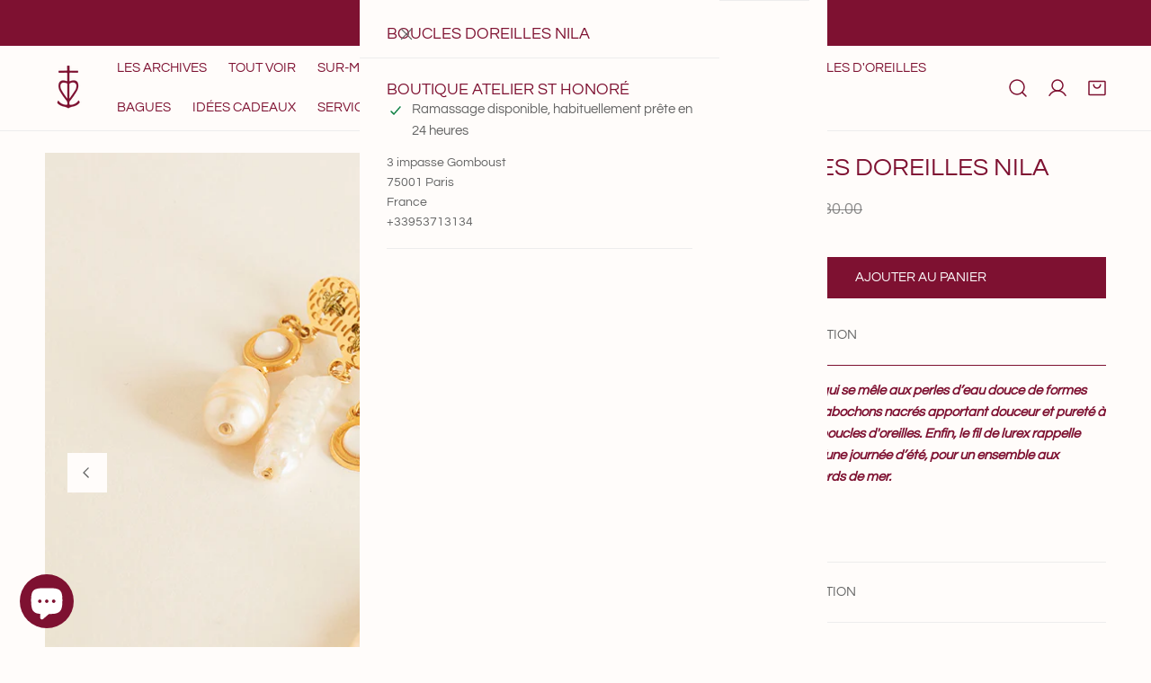

--- FILE ---
content_type: text/html; charset=utf-8
request_url: https://www.camilleenrico.com/collections/heure-dete/products/boucles-doreilles-nila
body_size: 66891
content:















<!doctype html>
<html
  class="no-js"
  lang="fr"
  
>
  <head>
    <meta charset="utf-8">
    <meta http-equiv="X-UA-Compatible" content="IE=edge">
    <meta name="viewport" content="width=device-width,initial-scale=1">
    <meta name="theme-color" content="">
    <link rel="canonical" href="https://www.camilleenrico.com/products/boucles-doreilles-nila">
    <link rel="preconnect" href="https://cdn.shopify.com" crossorigin><link
        rel="icon"
        type="image/png"
        href="//www.camilleenrico.com/cdn/shop/files/logo-camille-enrico-red.png?crop=center&height=32&v=1756217236&width=32"
      ><link rel="preconnect" href="https://fonts.shopifycdn.com" crossorigin><title>
      Boucles Doreilles Nila

        &ndash; Camille Enrico</title><meta name="description" content="Découvrez l’or qui se mêle aux perles d’eau douce de formes baroques, les cabochons nacrés apportant douceur et pureté à cette paire de boucles d&#39;oreilles. Enfin, le fil de lurex rappelle l’éclat solaire d’une journée d’été, pour un ensemble aux couleurs des bords de mer. ">

<meta property="og:site_name" content="Camille Enrico">
<meta property="og:url" content="https://www.camilleenrico.com/products/boucles-doreilles-nila">
<meta property="og:title" content="Boucles Doreilles Nila">
<meta property="og:type" content="product">
<meta property="og:description" content="Découvrez l’or qui se mêle aux perles d’eau douce de formes baroques, les cabochons nacrés apportant douceur et pureté à cette paire de boucles d&#39;oreilles. Enfin, le fil de lurex rappelle l’éclat solaire d’une journée d’été, pour un ensemble aux couleurs des bords de mer. "><meta property="og:image" content="http://www.camilleenrico.com/cdn/shop/products/boucles-NILA-carre.jpg?v=1602258025">
  <meta property="og:image:secure_url" content="https://www.camilleenrico.com/cdn/shop/products/boucles-NILA-carre.jpg?v=1602258025">
  <meta property="og:image:width" content="1000">
  <meta property="og:image:height" content="1000"><meta property="og:price:amount" content="135.00">
  <meta property="og:price:currency" content="EUR"><meta name="twitter:card" content="summary_large_image">
<meta name="twitter:title" content="Boucles Doreilles Nila">
<meta name="twitter:description" content="Découvrez l’or qui se mêle aux perles d’eau douce de formes baroques, les cabochons nacrés apportant douceur et pureté à cette paire de boucles d&#39;oreilles. Enfin, le fil de lurex rappelle l’éclat solaire d’une journée d’été, pour un ensemble aux couleurs des bords de mer. ">

    <style data-shopify>@font-face {
  font-family: Questrial;
  font-weight: 400;
  font-style: normal;
  font-display: swap;
  src: url("//www.camilleenrico.com/cdn/fonts/questrial/questrial_n4.66abac5d8209a647b4bf8089b0451928ef144c07.woff2") format("woff2"),
       url("//www.camilleenrico.com/cdn/fonts/questrial/questrial_n4.e86c53e77682db9bf4b0ee2dd71f214dc16adda4.woff") format("woff");
}

  
  Liquid error (snippets/critical-css line 18): font_face can only be used with a font drop
  
  
  
  @font-face {
  font-family: Questrial;
  font-weight: 400;
  font-style: normal;
  font-display: swap;
  src: url("//www.camilleenrico.com/cdn/fonts/questrial/questrial_n4.66abac5d8209a647b4bf8089b0451928ef144c07.woff2") format("woff2"),
       url("//www.camilleenrico.com/cdn/fonts/questrial/questrial_n4.e86c53e77682db9bf4b0ee2dd71f214dc16adda4.woff") format("woff");
}

  
@font-face {
  font-family: Questrial;
  font-weight: 400;
  font-style: normal;
  font-display: swap;
  src: url("//www.camilleenrico.com/cdn/fonts/questrial/questrial_n4.66abac5d8209a647b4bf8089b0451928ef144c07.woff2") format("woff2"),
       url("//www.camilleenrico.com/cdn/fonts/questrial/questrial_n4.e86c53e77682db9bf4b0ee2dd71f214dc16adda4.woff") format("woff");
}
:root {
    --transform-origin-start: left;
    --transform-origin-end: right;
    --animation-duration: 600ms;
    --animation-zoom-fade: z-zoom-fade var(--animation-duration) cubic-bezier(0, 0, 0.3, 1) forwards;

    --font-body-family: Questrial, sans-serif;
    --font-body-style: normal;
    --font-body-weight: 400;
    --font-body-weight-bolder: 500;
    --font-menu-weight: 500;
    --font-btn-weight: 500;

    --font-heading-family: Questrial, sans-serif;
    --font-heading-style: normal;
    --font-heading-weight: 400;
    --font-subheading-weight: 500;
    --font-pcard-title-weight: 400;

    
      --font-btn-family: Questrial, sans-serif;
    
    
      --font-menu-family: Questrial, sans-serif;
    

    
      --font-subheading-family: Questrial, sans-serif;
    

    
      --font-highlight-text-family: Questrial, sans-serif;
      --font-highlight-text-weight: 400;
      --font-highlight-text-style: normal;
    

    
      --font-mega-family: Questrial, sans-serif;
      --font-mega-weight: 400;
      --font-mega-style: normal;
    

    --navigation-transform:uppercase;
    --btn-transform:uppercase;
    --product-title-transform:uppercase;
    --font-heading-transform:uppercase;
    --font-mega-transform:uppercase;
    --font-subheading-transform: uppercase;

    --font-body-scale: 1.0;
    --font-heading-scale: 1.0;
    --font-subheading-scale: 1.08;
    --font-mega-scale: 4.8;
    --font-pcard-title-scale: 1.0;
    --font-heading-spacing: 0px;
    --font-subheading-spacing: 0px;

    --font-hxl-size: calc(var(--font-mega-scale) * 1rem);
    --font-h0-size: calc(var(--font-heading-scale) * 4.8rem);
    --font-h1-size: calc(var(--font-heading-scale) * 4rem);
    --font-h2-size: calc(var(--font-heading-scale) * 3.4rem);
    --font-h3-size: calc(var(--font-heading-scale) * 2.8rem);
    --font-h4-size: calc(var(--font-heading-scale) * 2.2rem);
    --font-h5-size: calc(var(--font-heading-scale) * 1.8rem);
    --font-h6-size: calc(var(--font-heading-scale) * 1.6rem);
    --font-subheading-size: calc(var(--font-subheading-scale) * 1.5rem);
    --font-pcard-title-size: calc(var(--font-pcard-title-scale) * 1.5rem);

    --font-heading-mobile-scale: 0.8;

    --btn-height: 46px;
    --btn-rounded: 0px;

    --color-header-transparent-text: #ffffff;
    --color-cart-bubble: #7e1131;
    --color-overlay-bg: #444444;
    --color-overlay-alpha: 64;
    --color-badge-sale: #7e1131;
    --color-badge-soldout: #b7b7b7;
    --color-badge-hot: #222222;
    --color-badge-new: #70c5d8;

    --spacing-sections-desktop: 100px;
    --spacing-sections-mobile: 40px;
    --container-width: 1340px;
    --fluid-container-width: 1680px;
    --narrow-container-width: 880px;
    --fluid-offset: 5rem;
    --offset-margin: calc((100vw - var(--container-width)) / 2);
    --arrow-down: url(//www.camilleenrico.com/cdn/shop/t/87/assets/ar-down.svg?v=31605338494599912611762416258);
    --card-corner-radius: 0px;
    --color-swatch-radius: 0;
    --color-swatch-size: 3.6rem;
    --column-gap-mobile: min(var(--column-gap,1.5rem));
    --header-padding-bottom-small: 2rem;
    --header-padding-bottom: 4rem;
    --header-padding-bottom-large: 6rem;
    --header-padding-bottom-mobile: 3.2rem;
  }:root{
        --color-base-text: 101, 101, 101;
        --color-base-heading: 126, 17, 49;
        --color-base-primary: 126, 17, 49;
        --color-base-background-1: 255, 252, 250;
        --color-base-background-2: 255, 255, 255;
      }
      :root,.color-background-1, .tippy-box[data-theme~='color-background-1'] {
        --color-primary: #7e1131;
      --color-border: #ededed;
      --color-background: #fffcfa;
      --color-text-body: #656565;
      --color-text-heading: #7e1131;
      --color-highlight: #7e1131;
      --color-link: #656565;
      --color-link-hover: #656565;
      --color-bg-1: #fffcfa;
      --color-bg-2: #ffffff;
      --color-btn-bg: #7e1131;
      --color-btn-text: #ffffff;
      --color-btn-secondary-bg: #ffffff;
      --color-btn-secondary-border: #7e1131;
      --color-btn-secondary-text: #7e1131;
      --color-btn-bg-hover: #7e1131;
      --color-btn-text-hover: #ffffff;
      --color-field-bg: #ffffff;
      --color-field-text: #656565;
      --color-field-text-rgb: 101, 101, 101;
      --color-tooltip-bg: #656565;
      --color-tooltip-text: #ffffff;
      --color-product-title: #7e1131;
      --color-product-price: #7e1131;
      --color-header-bg: #fffcfa;
      --color-header-text: #656565;
      --color-menu-text: #656565;
      --color-menu-text-hover: #656565;
      --color-foreground: 101, 101, 101;
      --color-btn-before: #d81d54;
    }.color-background-2, .tippy-box[data-theme~='color-background-2'] {
        --color-primary: #222222;
      --color-border: #cccccc;
      --color-background: #e3ede9;
      --color-text-body: #222222;
      --color-text-heading: #222222;
      --color-highlight: #e97750;
      --color-link: #222222;
      --color-link-hover: #222222;
      --color-bg-1: #e3ede9;
      --color-bg-2: #ffffff;
      --color-btn-bg: #222222;
      --color-btn-text: #ffffff;
      --color-btn-secondary-bg: #ededed;
      --color-btn-secondary-border: #ededed;
      --color-btn-secondary-text: #222222;
      --color-btn-bg-hover: #000000;
      --color-btn-text-hover: #ffffff;
      --color-field-bg: #ffffff;
      --color-field-text: #222222;
      --color-field-text-rgb: 34, 34, 34;
      --color-tooltip-bg: #222222;
      --color-tooltip-text: #ffffff;
      --color-product-title: #222222;
      --color-product-price: #222222;
      --color-header-bg: #e3ede9;
      --color-header-text: #222222;
      --color-menu-text: #222222;
      --color-menu-text-hover: #222222;
      --color-foreground: 34, 34, 34;
      --color-btn-before: #333333;
    }.color-inverse, .tippy-box[data-theme~='color-inverse'] {
        --color-primary: #ffffff;
      --color-border: #ffffff;
      --color-background: #222222;
      --color-text-body: #ffffff;
      --color-text-heading: #ffffff;
      --color-highlight: #ffffff;
      --color-link: #ffffff;
      --color-link-hover: #ffffff;
      --color-bg-1: #222222;
      --color-bg-2: #444444;
      --color-btn-bg: #ffffff;
      --color-btn-text: #222222;
      --color-btn-secondary-bg: #ededed;
      --color-btn-secondary-border: #ededed;
      --color-btn-secondary-text: #222222;
      --color-btn-bg-hover: #ffffff;
      --color-btn-text-hover: #222222;
      --color-field-bg: #ffffff;
      --color-field-text: #222222;
      --color-field-text-rgb: 34, 34, 34;
      --color-tooltip-bg: #ffffff;
      --color-tooltip-text: #222222;
      --color-product-title: #ffffff;
      --color-product-price: #ffffff;
      --color-header-bg: #222222;
      --color-header-text: #ffffff;
      --color-menu-text: #ffffff;
      --color-menu-text-hover: #ffffff;
      --color-foreground: 255, 255, 255;
      --color-btn-before: #ffffff;
    }.color-accent, .tippy-box[data-theme~='color-accent'] {
        --color-primary: #ffffff;
      --color-border: #ffffff;
      --color-background: #db6a43;
      --color-text-body: #ffffff;
      --color-text-heading: #ffffff;
      --color-highlight: #ffffff;
      --color-link: #ffffff;
      --color-link-hover: #ffffff;
      --color-bg-1: #db6a43;
      --color-bg-2: #ffffff;
      --color-btn-bg: #ffffff;
      --color-btn-text: #222222;
      --color-btn-secondary-bg: #ededed;
      --color-btn-secondary-border: #ededed;
      --color-btn-secondary-text: #222222;
      --color-btn-bg-hover: #ffffff;
      --color-btn-text-hover: #222222;
      --color-field-bg: #ffffff;
      --color-field-text: #222222;
      --color-field-text-rgb: 34, 34, 34;
      --color-tooltip-bg: #ffffff;
      --color-tooltip-text: #222222;
      --color-product-title: #ffffff;
      --color-product-price: #ffffff;
      --color-header-bg: #db6a43;
      --color-header-text: #ffffff;
      --color-menu-text: #ffffff;
      --color-menu-text-hover: #ffffff;
      --color-foreground: 255, 255, 255;
      --color-btn-before: #ffffff;
    }.color-scheme-5, .tippy-box[data-theme~='color-scheme-5'] {
        --color-primary: #222222;
      --color-border: #cccccc;
      --color-background: #d8e3c9;
      --color-text-body: #222222;
      --color-text-heading: #222222;
      --color-highlight: #e97750;
      --color-link: #222222;
      --color-link-hover: #222222;
      --color-bg-1: #d8e3c9;
      --color-bg-2: #ffffff;
      --color-btn-bg: #222222;
      --color-btn-text: #ffffff;
      --color-btn-secondary-bg: #ffffff;
      --color-btn-secondary-border: #222222;
      --color-btn-secondary-text: #222222;
      --color-btn-bg-hover: #222222;
      --color-btn-text-hover: #ffffff;
      --color-field-bg: #ffffff;
      --color-field-text: #222222;
      --color-field-text-rgb: 34, 34, 34;
      --color-tooltip-bg: #ffffff;
      --color-tooltip-text: #222222;
      --color-product-title: #222222;
      --color-product-price: #222222;
      --color-header-bg: #d8e3c9;
      --color-header-text: #222222;
      --color-menu-text: #222222;
      --color-menu-text-hover: #222222;
      --color-foreground: 34, 34, 34;
      --color-btn-before: #555555;
    }.color-scheme-6, .tippy-box[data-theme~='color-scheme-6'] {
        --color-primary: #222222;
      --color-border: #cccccc;
      --color-background: #f8effc;
      --color-text-body: #222222;
      --color-text-heading: #222222;
      --color-highlight: #e97750;
      --color-link: #222222;
      --color-link-hover: #222222;
      --color-bg-1: #f8effc;
      --color-bg-2: #ffffff;
      --color-btn-bg: #222222;
      --color-btn-text: #ffffff;
      --color-btn-secondary-bg: #ededed;
      --color-btn-secondary-border: #ededed;
      --color-btn-secondary-text: #222222;
      --color-btn-bg-hover: #000000;
      --color-btn-text-hover: #ffffff;
      --color-field-bg: #ffffff;
      --color-field-text: #222222;
      --color-field-text-rgb: 34, 34, 34;
      --color-tooltip-bg: #ffffff;
      --color-tooltip-text: #222222;
      --color-product-title: #222222;
      --color-product-price: #ffffff;
      --color-header-bg: #f8effc;
      --color-header-text: #222222;
      --color-menu-text: #222222;
      --color-menu-text-hover: #222222;
      --color-foreground: 34, 34, 34;
      --color-btn-before: #333333;
    }.color-scheme-7, .tippy-box[data-theme~='color-scheme-7'] {
        --color-primary: #222222;
      --color-border: #cccccc;
      --color-background: #ece7e3;
      --color-text-body: #222222;
      --color-text-heading: #222222;
      --color-highlight: #e97750;
      --color-link: #222222;
      --color-link-hover: #222222;
      --color-bg-1: #ece7e3;
      --color-bg-2: #ffffff;
      --color-btn-bg: #222222;
      --color-btn-text: #ffffff;
      --color-btn-secondary-bg: #ededed;
      --color-btn-secondary-border: #ededed;
      --color-btn-secondary-text: #222222;
      --color-btn-bg-hover: #000000;
      --color-btn-text-hover: #ffffff;
      --color-field-bg: #ffffff;
      --color-field-text: #222222;
      --color-field-text-rgb: 34, 34, 34;
      --color-tooltip-bg: #ffffff;
      --color-tooltip-text: #222222;
      --color-product-title: #222222;
      --color-product-price: #ffffff;
      --color-header-bg: #ece7e3;
      --color-header-text: #222222;
      --color-menu-text: #222222;
      --color-menu-text-hover: #222222;
      --color-foreground: 34, 34, 34;
      --color-btn-before: #333333;
    }.color-scheme-8, .tippy-box[data-theme~='color-scheme-8'] {
        --color-primary: #e17855;
      --color-border: #cccccc;
      --color-background: #cfcbc3;
      --color-text-body: #222222;
      --color-text-heading: #222222;
      --color-highlight: #e97750;
      --color-link: #222222;
      --color-link-hover: #222222;
      --color-bg-1: #cfcbc3;
      --color-bg-2: #ffffff;
      --color-btn-bg: #222222;
      --color-btn-text: #ffffff;
      --color-btn-secondary-bg: #ededed;
      --color-btn-secondary-border: #ededed;
      --color-btn-secondary-text: #222222;
      --color-btn-bg-hover: #d6613b;
      --color-btn-text-hover: #ffffff;
      --color-field-bg: #ffffff;
      --color-field-text: #222222;
      --color-field-text-rgb: 34, 34, 34;
      --color-tooltip-bg: #222222;
      --color-tooltip-text: #ffffff;
      --color-product-title: #222222;
      --color-product-price: #222222;
      --color-header-bg: #cfcbc3;
      --color-header-text: #222222;
      --color-menu-text: #222222;
      --color-menu-text-hover: #222222;
      --color-foreground: 34, 34, 34;
      --color-btn-before: #e8a58f;
    }.color-scheme-9, .tippy-box[data-theme~='color-scheme-9'] {
        --color-primary: #e17855;
      --color-border: #cccccc;
      --color-background: #ded7cc;
      --color-text-body: #222222;
      --color-text-heading: #222222;
      --color-highlight: #e97750;
      --color-link: #222222;
      --color-link-hover: #222222;
      --color-bg-1: #ded7cc;
      --color-bg-2: #ffffff;
      --color-btn-bg: #222222;
      --color-btn-text: #ffffff;
      --color-btn-secondary-bg: #ededed;
      --color-btn-secondary-border: #ededed;
      --color-btn-secondary-text: #222222;
      --color-btn-bg-hover: #d6613b;
      --color-btn-text-hover: #ffffff;
      --color-field-bg: #ffffff;
      --color-field-text: #222222;
      --color-field-text-rgb: 34, 34, 34;
      --color-tooltip-bg: #222222;
      --color-tooltip-text: #ffffff;
      --color-product-title: #222222;
      --color-product-price: #222222;
      --color-header-bg: #ded7cc;
      --color-header-text: #222222;
      --color-menu-text: #222222;
      --color-menu-text-hover: #222222;
      --color-foreground: 34, 34, 34;
      --color-btn-before: #e8a58f;
    }.color-scheme-10, .tippy-box[data-theme~='color-scheme-10'] {
        --color-primary: #e17855;
      --color-border: #e6e4e2;
      --color-background: #fcfaf7;
      --color-text-body: #222222;
      --color-text-heading: #222222;
      --color-highlight: #e97750;
      --color-link: #222222;
      --color-link-hover: #222222;
      --color-bg-1: #fcfaf7;
      --color-bg-2: #ded7cc;
      --color-btn-bg: #222222;
      --color-btn-text: #ffffff;
      --color-btn-secondary-bg: #ffffff;
      --color-btn-secondary-border: #ededed;
      --color-btn-secondary-text: #222222;
      --color-btn-bg-hover: #222222;
      --color-btn-text-hover: #ffffff;
      --color-field-bg: #fcfaf7;
      --color-field-text: #222222;
      --color-field-text-rgb: 34, 34, 34;
      --color-tooltip-bg: #e17855;
      --color-tooltip-text: #ffffff;
      --color-product-title: #222222;
      --color-product-price: #222222;
      --color-header-bg: #fcfaf7;
      --color-header-text: #222222;
      --color-menu-text: #222222;
      --color-menu-text-hover: #222222;
      --color-foreground: 34, 34, 34;
      --color-btn-before: #555555;
    }.color-scheme-fc172773-c0c7-4d91-88e8-6df5d5909c97, .tippy-box[data-theme~='color-scheme-fc172773-c0c7-4d91-88e8-6df5d5909c97'] {
        --color-primary: #7e1131;
      --color-border: #ededed;
      --color-background: #fffcfa;
      --color-text-body: #656565;
      --color-text-heading: #656565;
      --color-highlight: #7e1131;
      --color-link: #656565;
      --color-link-hover: #656565;
      --color-bg-1: #fffcfa;
      --color-bg-2: #fffcfa;
      --color-btn-bg: #7e1131;
      --color-btn-text: #ffffff;
      --color-btn-secondary-bg: #ffffff;
      --color-btn-secondary-border: #7e1131;
      --color-btn-secondary-text: #7e1131;
      --color-btn-bg-hover: #7e1131;
      --color-btn-text-hover: #ffffff;
      --color-field-bg: #ffffff;
      --color-field-text: #656565;
      --color-field-text-rgb: 101, 101, 101;
      --color-tooltip-bg: #656565;
      --color-tooltip-text: #ffffff;
      --color-product-title: #656565;
      --color-product-price: #656565;
      --color-header-bg: #fffcfa;
      --color-header-text: #656565;
      --color-menu-text: #656565;
      --color-menu-text-hover: #656565;
      --color-foreground: 101, 101, 101;
      --color-btn-before: #d81d54;
    }.color-scheme-ccda279b-5d65-4997-af49-0aaea54583c0, .tippy-box[data-theme~='color-scheme-ccda279b-5d65-4997-af49-0aaea54583c0'] {
        --color-primary: #7e1131;
      --color-border: #ededed;
      --color-background: #fffcfa;
      --color-text-body: #7e1131;
      --color-text-heading: #7e1131;
      --color-highlight: #7e1131;
      --color-link: #7e1131;
      --color-link-hover: #7e1131;
      --color-bg-1: #fffcfa;
      --color-bg-2: #fffcfa;
      --color-btn-bg: #7e1131;
      --color-btn-text: #ffffff;
      --color-btn-secondary-bg: #ffffff;
      --color-btn-secondary-border: #7e1131;
      --color-btn-secondary-text: #7e1131;
      --color-btn-bg-hover: #7e1131;
      --color-btn-text-hover: #ffffff;
      --color-field-bg: #ffffff;
      --color-field-text: #656565;
      --color-field-text-rgb: 101, 101, 101;
      --color-tooltip-bg: #656565;
      --color-tooltip-text: #ffffff;
      --color-product-title: #7e1131;
      --color-product-price: #656565;
      --color-header-bg: #fffcfa;
      --color-header-text: #7e1131;
      --color-menu-text: #7e1131;
      --color-menu-text-hover: #7e1131;
      --color-foreground: 126, 17, 49;
      --color-btn-before: #d81d54;
    }.color-scheme-a4436e15-b8c7-4518-8c93-3c3fb02c5234, .tippy-box[data-theme~='color-scheme-a4436e15-b8c7-4518-8c93-3c3fb02c5234'] {
        --color-primary: #7e1131;
      --color-border: #ededed;
      --color-background: #7e1131;
      --color-text-body: #ffffff;
      --color-text-heading: #ffffff;
      --color-highlight: #ffffff;
      --color-link: #ffffff;
      --color-link-hover: #ffffff;
      --color-bg-1: #7e1131;
      --color-bg-2: #7e1131;
      --color-btn-bg: #ffffff;
      --color-btn-text: #7e1131;
      --color-btn-secondary-bg: #7e1131;
      --color-btn-secondary-border: #ffffff;
      --color-btn-secondary-text: #ffffff;
      --color-btn-bg-hover: #ffffff;
      --color-btn-text-hover: #7e1131;
      --color-field-bg: #ffffff;
      --color-field-text: #656565;
      --color-field-text-rgb: 101, 101, 101;
      --color-tooltip-bg: #656565;
      --color-tooltip-text: #ffffff;
      --color-product-title: #ffffff;
      --color-product-price: #7e1131;
      --color-header-bg: #7e1131;
      --color-header-text: #ffffff;
      --color-menu-text: #ffffff;
      --color-menu-text-hover: #ffffff;
      --color-foreground: 255, 255, 255;
      --color-btn-before: #ffffff;
    }body, .color-background-1, .color-background-2, .color-inverse, .color-accent, .color-scheme-5, .color-scheme-6, .color-scheme-7, .color-scheme-8, .color-scheme-9, .color-scheme-10, .color-scheme-fc172773-c0c7-4d91-88e8-6df5d5909c97, .color-scheme-ccda279b-5d65-4997-af49-0aaea54583c0, .color-scheme-a4436e15-b8c7-4518-8c93-3c3fb02c5234 {
    color: var(--color-text-body);
    background-color: var(--color-background);
  }
  @media screen and (max-width: 1023.98px) {
    .lg-down\:color-background-1,.lg-down\:color-background-2,.lg-down\:color-inverse,.lg-down\:color-accent,.lg-down\:color-scheme-5,.lg-down\:color-scheme-6,.lg-down\:color-scheme-7,.lg-down\:color-scheme-8,.lg-down\:color-scheme-9,.lg-down\:color-scheme-10,.lg-down\:color-scheme-fc172773-c0c7-4d91-88e8-6df5d5909c97,.lg-down\:color-scheme-ccda279b-5d65-4997-af49-0aaea54583c0,.lg-down\:color-scheme-a4436e15-b8c7-4518-8c93-3c3fb02c5234 {
      color: var(--color-text-body);
      background-color: var(--color-background);
    }
    body .lg-down\:color-background-1 {
        --color-primary: #7e1131;
      --color-border: #ededed;
      --color-background: #fffcfa;
      --color-text-body: #656565;
      --color-text-heading: #7e1131;
      --color-highlight: #7e1131;
      --color-link: #656565;
      --color-link-hover: #656565;
      --color-bg-1: #fffcfa;
      --color-bg-2: #ffffff;
      --color-btn-bg: #7e1131;
      --color-btn-text: #ffffff;
      --color-btn-secondary-bg: #ffffff;
      --color-btn-secondary-border: #7e1131;
      --color-btn-secondary-text: #7e1131;
      --color-btn-bg-hover: #7e1131;
      --color-btn-text-hover: #ffffff;
      --color-field-bg: #ffffff;
      --color-field-text: #656565;
      --color-field-text-rgb: 101, 101, 101;
      --color-tooltip-bg: #656565;
      --color-tooltip-text: #ffffff;
      --color-product-title: #7e1131;
      --color-product-price: #7e1131;
      --color-header-bg: #fffcfa;
      --color-header-text: #656565;
      --color-menu-text: #656565;
      --color-menu-text-hover: #656565;
      --color-foreground: 101, 101, 101;
      --color-btn-before: #d81d54;
      }body .lg-down\:color-background-2 {
        --color-primary: #222222;
      --color-border: #cccccc;
      --color-background: #e3ede9;
      --color-text-body: #222222;
      --color-text-heading: #222222;
      --color-highlight: #e97750;
      --color-link: #222222;
      --color-link-hover: #222222;
      --color-bg-1: #e3ede9;
      --color-bg-2: #ffffff;
      --color-btn-bg: #222222;
      --color-btn-text: #ffffff;
      --color-btn-secondary-bg: #ededed;
      --color-btn-secondary-border: #ededed;
      --color-btn-secondary-text: #222222;
      --color-btn-bg-hover: #000000;
      --color-btn-text-hover: #ffffff;
      --color-field-bg: #ffffff;
      --color-field-text: #222222;
      --color-field-text-rgb: 34, 34, 34;
      --color-tooltip-bg: #222222;
      --color-tooltip-text: #ffffff;
      --color-product-title: #222222;
      --color-product-price: #222222;
      --color-header-bg: #e3ede9;
      --color-header-text: #222222;
      --color-menu-text: #222222;
      --color-menu-text-hover: #222222;
      --color-foreground: 34, 34, 34;
      --color-btn-before: #333333;
      }body .lg-down\:color-inverse {
        --color-primary: #ffffff;
      --color-border: #ffffff;
      --color-background: #222222;
      --color-text-body: #ffffff;
      --color-text-heading: #ffffff;
      --color-highlight: #ffffff;
      --color-link: #ffffff;
      --color-link-hover: #ffffff;
      --color-bg-1: #222222;
      --color-bg-2: #444444;
      --color-btn-bg: #ffffff;
      --color-btn-text: #222222;
      --color-btn-secondary-bg: #ededed;
      --color-btn-secondary-border: #ededed;
      --color-btn-secondary-text: #222222;
      --color-btn-bg-hover: #ffffff;
      --color-btn-text-hover: #222222;
      --color-field-bg: #ffffff;
      --color-field-text: #222222;
      --color-field-text-rgb: 34, 34, 34;
      --color-tooltip-bg: #ffffff;
      --color-tooltip-text: #222222;
      --color-product-title: #ffffff;
      --color-product-price: #ffffff;
      --color-header-bg: #222222;
      --color-header-text: #ffffff;
      --color-menu-text: #ffffff;
      --color-menu-text-hover: #ffffff;
      --color-foreground: 255, 255, 255;
      --color-btn-before: #ffffff;
      }body .lg-down\:color-accent {
        --color-primary: #ffffff;
      --color-border: #ffffff;
      --color-background: #db6a43;
      --color-text-body: #ffffff;
      --color-text-heading: #ffffff;
      --color-highlight: #ffffff;
      --color-link: #ffffff;
      --color-link-hover: #ffffff;
      --color-bg-1: #db6a43;
      --color-bg-2: #ffffff;
      --color-btn-bg: #ffffff;
      --color-btn-text: #222222;
      --color-btn-secondary-bg: #ededed;
      --color-btn-secondary-border: #ededed;
      --color-btn-secondary-text: #222222;
      --color-btn-bg-hover: #ffffff;
      --color-btn-text-hover: #222222;
      --color-field-bg: #ffffff;
      --color-field-text: #222222;
      --color-field-text-rgb: 34, 34, 34;
      --color-tooltip-bg: #ffffff;
      --color-tooltip-text: #222222;
      --color-product-title: #ffffff;
      --color-product-price: #ffffff;
      --color-header-bg: #db6a43;
      --color-header-text: #ffffff;
      --color-menu-text: #ffffff;
      --color-menu-text-hover: #ffffff;
      --color-foreground: 255, 255, 255;
      --color-btn-before: #ffffff;
      }body .lg-down\:color-scheme-5 {
        --color-primary: #222222;
      --color-border: #cccccc;
      --color-background: #d8e3c9;
      --color-text-body: #222222;
      --color-text-heading: #222222;
      --color-highlight: #e97750;
      --color-link: #222222;
      --color-link-hover: #222222;
      --color-bg-1: #d8e3c9;
      --color-bg-2: #ffffff;
      --color-btn-bg: #222222;
      --color-btn-text: #ffffff;
      --color-btn-secondary-bg: #ffffff;
      --color-btn-secondary-border: #222222;
      --color-btn-secondary-text: #222222;
      --color-btn-bg-hover: #222222;
      --color-btn-text-hover: #ffffff;
      --color-field-bg: #ffffff;
      --color-field-text: #222222;
      --color-field-text-rgb: 34, 34, 34;
      --color-tooltip-bg: #ffffff;
      --color-tooltip-text: #222222;
      --color-product-title: #222222;
      --color-product-price: #222222;
      --color-header-bg: #d8e3c9;
      --color-header-text: #222222;
      --color-menu-text: #222222;
      --color-menu-text-hover: #222222;
      --color-foreground: 34, 34, 34;
      --color-btn-before: #555555;
      }body .lg-down\:color-scheme-6 {
        --color-primary: #222222;
      --color-border: #cccccc;
      --color-background: #f8effc;
      --color-text-body: #222222;
      --color-text-heading: #222222;
      --color-highlight: #e97750;
      --color-link: #222222;
      --color-link-hover: #222222;
      --color-bg-1: #f8effc;
      --color-bg-2: #ffffff;
      --color-btn-bg: #222222;
      --color-btn-text: #ffffff;
      --color-btn-secondary-bg: #ededed;
      --color-btn-secondary-border: #ededed;
      --color-btn-secondary-text: #222222;
      --color-btn-bg-hover: #000000;
      --color-btn-text-hover: #ffffff;
      --color-field-bg: #ffffff;
      --color-field-text: #222222;
      --color-field-text-rgb: 34, 34, 34;
      --color-tooltip-bg: #ffffff;
      --color-tooltip-text: #222222;
      --color-product-title: #222222;
      --color-product-price: #ffffff;
      --color-header-bg: #f8effc;
      --color-header-text: #222222;
      --color-menu-text: #222222;
      --color-menu-text-hover: #222222;
      --color-foreground: 34, 34, 34;
      --color-btn-before: #333333;
      }body .lg-down\:color-scheme-7 {
        --color-primary: #222222;
      --color-border: #cccccc;
      --color-background: #ece7e3;
      --color-text-body: #222222;
      --color-text-heading: #222222;
      --color-highlight: #e97750;
      --color-link: #222222;
      --color-link-hover: #222222;
      --color-bg-1: #ece7e3;
      --color-bg-2: #ffffff;
      --color-btn-bg: #222222;
      --color-btn-text: #ffffff;
      --color-btn-secondary-bg: #ededed;
      --color-btn-secondary-border: #ededed;
      --color-btn-secondary-text: #222222;
      --color-btn-bg-hover: #000000;
      --color-btn-text-hover: #ffffff;
      --color-field-bg: #ffffff;
      --color-field-text: #222222;
      --color-field-text-rgb: 34, 34, 34;
      --color-tooltip-bg: #ffffff;
      --color-tooltip-text: #222222;
      --color-product-title: #222222;
      --color-product-price: #ffffff;
      --color-header-bg: #ece7e3;
      --color-header-text: #222222;
      --color-menu-text: #222222;
      --color-menu-text-hover: #222222;
      --color-foreground: 34, 34, 34;
      --color-btn-before: #333333;
      }body .lg-down\:color-scheme-8 {
        --color-primary: #e17855;
      --color-border: #cccccc;
      --color-background: #cfcbc3;
      --color-text-body: #222222;
      --color-text-heading: #222222;
      --color-highlight: #e97750;
      --color-link: #222222;
      --color-link-hover: #222222;
      --color-bg-1: #cfcbc3;
      --color-bg-2: #ffffff;
      --color-btn-bg: #222222;
      --color-btn-text: #ffffff;
      --color-btn-secondary-bg: #ededed;
      --color-btn-secondary-border: #ededed;
      --color-btn-secondary-text: #222222;
      --color-btn-bg-hover: #d6613b;
      --color-btn-text-hover: #ffffff;
      --color-field-bg: #ffffff;
      --color-field-text: #222222;
      --color-field-text-rgb: 34, 34, 34;
      --color-tooltip-bg: #222222;
      --color-tooltip-text: #ffffff;
      --color-product-title: #222222;
      --color-product-price: #222222;
      --color-header-bg: #cfcbc3;
      --color-header-text: #222222;
      --color-menu-text: #222222;
      --color-menu-text-hover: #222222;
      --color-foreground: 34, 34, 34;
      --color-btn-before: #e8a58f;
      }body .lg-down\:color-scheme-9 {
        --color-primary: #e17855;
      --color-border: #cccccc;
      --color-background: #ded7cc;
      --color-text-body: #222222;
      --color-text-heading: #222222;
      --color-highlight: #e97750;
      --color-link: #222222;
      --color-link-hover: #222222;
      --color-bg-1: #ded7cc;
      --color-bg-2: #ffffff;
      --color-btn-bg: #222222;
      --color-btn-text: #ffffff;
      --color-btn-secondary-bg: #ededed;
      --color-btn-secondary-border: #ededed;
      --color-btn-secondary-text: #222222;
      --color-btn-bg-hover: #d6613b;
      --color-btn-text-hover: #ffffff;
      --color-field-bg: #ffffff;
      --color-field-text: #222222;
      --color-field-text-rgb: 34, 34, 34;
      --color-tooltip-bg: #222222;
      --color-tooltip-text: #ffffff;
      --color-product-title: #222222;
      --color-product-price: #222222;
      --color-header-bg: #ded7cc;
      --color-header-text: #222222;
      --color-menu-text: #222222;
      --color-menu-text-hover: #222222;
      --color-foreground: 34, 34, 34;
      --color-btn-before: #e8a58f;
      }body .lg-down\:color-scheme-10 {
        --color-primary: #e17855;
      --color-border: #e6e4e2;
      --color-background: #fcfaf7;
      --color-text-body: #222222;
      --color-text-heading: #222222;
      --color-highlight: #e97750;
      --color-link: #222222;
      --color-link-hover: #222222;
      --color-bg-1: #fcfaf7;
      --color-bg-2: #ded7cc;
      --color-btn-bg: #222222;
      --color-btn-text: #ffffff;
      --color-btn-secondary-bg: #ffffff;
      --color-btn-secondary-border: #ededed;
      --color-btn-secondary-text: #222222;
      --color-btn-bg-hover: #222222;
      --color-btn-text-hover: #ffffff;
      --color-field-bg: #fcfaf7;
      --color-field-text: #222222;
      --color-field-text-rgb: 34, 34, 34;
      --color-tooltip-bg: #e17855;
      --color-tooltip-text: #ffffff;
      --color-product-title: #222222;
      --color-product-price: #222222;
      --color-header-bg: #fcfaf7;
      --color-header-text: #222222;
      --color-menu-text: #222222;
      --color-menu-text-hover: #222222;
      --color-foreground: 34, 34, 34;
      --color-btn-before: #555555;
      }body .lg-down\:color-scheme-fc172773-c0c7-4d91-88e8-6df5d5909c97 {
        --color-primary: #7e1131;
      --color-border: #ededed;
      --color-background: #fffcfa;
      --color-text-body: #656565;
      --color-text-heading: #656565;
      --color-highlight: #7e1131;
      --color-link: #656565;
      --color-link-hover: #656565;
      --color-bg-1: #fffcfa;
      --color-bg-2: #fffcfa;
      --color-btn-bg: #7e1131;
      --color-btn-text: #ffffff;
      --color-btn-secondary-bg: #ffffff;
      --color-btn-secondary-border: #7e1131;
      --color-btn-secondary-text: #7e1131;
      --color-btn-bg-hover: #7e1131;
      --color-btn-text-hover: #ffffff;
      --color-field-bg: #ffffff;
      --color-field-text: #656565;
      --color-field-text-rgb: 101, 101, 101;
      --color-tooltip-bg: #656565;
      --color-tooltip-text: #ffffff;
      --color-product-title: #656565;
      --color-product-price: #656565;
      --color-header-bg: #fffcfa;
      --color-header-text: #656565;
      --color-menu-text: #656565;
      --color-menu-text-hover: #656565;
      --color-foreground: 101, 101, 101;
      --color-btn-before: #d81d54;
      }body .lg-down\:color-scheme-ccda279b-5d65-4997-af49-0aaea54583c0 {
        --color-primary: #7e1131;
      --color-border: #ededed;
      --color-background: #fffcfa;
      --color-text-body: #7e1131;
      --color-text-heading: #7e1131;
      --color-highlight: #7e1131;
      --color-link: #7e1131;
      --color-link-hover: #7e1131;
      --color-bg-1: #fffcfa;
      --color-bg-2: #fffcfa;
      --color-btn-bg: #7e1131;
      --color-btn-text: #ffffff;
      --color-btn-secondary-bg: #ffffff;
      --color-btn-secondary-border: #7e1131;
      --color-btn-secondary-text: #7e1131;
      --color-btn-bg-hover: #7e1131;
      --color-btn-text-hover: #ffffff;
      --color-field-bg: #ffffff;
      --color-field-text: #656565;
      --color-field-text-rgb: 101, 101, 101;
      --color-tooltip-bg: #656565;
      --color-tooltip-text: #ffffff;
      --color-product-title: #7e1131;
      --color-product-price: #656565;
      --color-header-bg: #fffcfa;
      --color-header-text: #7e1131;
      --color-menu-text: #7e1131;
      --color-menu-text-hover: #7e1131;
      --color-foreground: 126, 17, 49;
      --color-btn-before: #d81d54;
      }body .lg-down\:color-scheme-a4436e15-b8c7-4518-8c93-3c3fb02c5234 {
        --color-primary: #7e1131;
      --color-border: #ededed;
      --color-background: #7e1131;
      --color-text-body: #ffffff;
      --color-text-heading: #ffffff;
      --color-highlight: #ffffff;
      --color-link: #ffffff;
      --color-link-hover: #ffffff;
      --color-bg-1: #7e1131;
      --color-bg-2: #7e1131;
      --color-btn-bg: #ffffff;
      --color-btn-text: #7e1131;
      --color-btn-secondary-bg: #7e1131;
      --color-btn-secondary-border: #ffffff;
      --color-btn-secondary-text: #ffffff;
      --color-btn-bg-hover: #ffffff;
      --color-btn-text-hover: #7e1131;
      --color-field-bg: #ffffff;
      --color-field-text: #656565;
      --color-field-text-rgb: 101, 101, 101;
      --color-tooltip-bg: #656565;
      --color-tooltip-text: #ffffff;
      --color-product-title: #ffffff;
      --color-product-price: #7e1131;
      --color-header-bg: #7e1131;
      --color-header-text: #ffffff;
      --color-menu-text: #ffffff;
      --color-menu-text-hover: #ffffff;
      --color-foreground: 255, 255, 255;
      --color-btn-before: #ffffff;
      }
  }
  @media screen and (max-width: 767.98px) {
    .md-down\:color-background-1,.md-down\:color-background-2,.md-down\:color-inverse,.md-down\:color-accent,.md-down\:color-scheme-5,.md-down\:color-scheme-6,.md-down\:color-scheme-7,.md-down\:color-scheme-8,.md-down\:color-scheme-9,.md-down\:color-scheme-10,.md-down\:color-scheme-fc172773-c0c7-4d91-88e8-6df5d5909c97,.md-down\:color-scheme-ccda279b-5d65-4997-af49-0aaea54583c0,.md-down\:color-scheme-a4436e15-b8c7-4518-8c93-3c3fb02c5234 {
      color: var(--color-text-body);
      background-color: var(--color-background);
    }
    body .md-down\:color-background-1 {
        --color-primary: #7e1131;
      --color-border: #ededed;
      --color-background: #fffcfa;
      --color-text-body: #656565;
      --color-text-heading: #7e1131;
      --color-highlight: #7e1131;
      --color-link: #656565;
      --color-link-hover: #656565;
      --color-bg-1: #fffcfa;
      --color-bg-2: #ffffff;
      --color-btn-bg: #7e1131;
      --color-btn-text: #ffffff;
      --color-btn-secondary-bg: #ffffff;
      --color-btn-secondary-border: #7e1131;
      --color-btn-secondary-text: #7e1131;
      --color-btn-bg-hover: #7e1131;
      --color-btn-text-hover: #ffffff;
      --color-field-bg: #ffffff;
      --color-field-text: #656565;
      --color-field-text-rgb: 101, 101, 101;
      --color-tooltip-bg: #656565;
      --color-tooltip-text: #ffffff;
      --color-product-title: #7e1131;
      --color-product-price: #7e1131;
      --color-header-bg: #fffcfa;
      --color-header-text: #656565;
      --color-menu-text: #656565;
      --color-menu-text-hover: #656565;
      --color-foreground: 101, 101, 101;
      --color-btn-before: #d81d54;
      }body .md-down\:color-background-2 {
        --color-primary: #222222;
      --color-border: #cccccc;
      --color-background: #e3ede9;
      --color-text-body: #222222;
      --color-text-heading: #222222;
      --color-highlight: #e97750;
      --color-link: #222222;
      --color-link-hover: #222222;
      --color-bg-1: #e3ede9;
      --color-bg-2: #ffffff;
      --color-btn-bg: #222222;
      --color-btn-text: #ffffff;
      --color-btn-secondary-bg: #ededed;
      --color-btn-secondary-border: #ededed;
      --color-btn-secondary-text: #222222;
      --color-btn-bg-hover: #000000;
      --color-btn-text-hover: #ffffff;
      --color-field-bg: #ffffff;
      --color-field-text: #222222;
      --color-field-text-rgb: 34, 34, 34;
      --color-tooltip-bg: #222222;
      --color-tooltip-text: #ffffff;
      --color-product-title: #222222;
      --color-product-price: #222222;
      --color-header-bg: #e3ede9;
      --color-header-text: #222222;
      --color-menu-text: #222222;
      --color-menu-text-hover: #222222;
      --color-foreground: 34, 34, 34;
      --color-btn-before: #333333;
      }body .md-down\:color-inverse {
        --color-primary: #ffffff;
      --color-border: #ffffff;
      --color-background: #222222;
      --color-text-body: #ffffff;
      --color-text-heading: #ffffff;
      --color-highlight: #ffffff;
      --color-link: #ffffff;
      --color-link-hover: #ffffff;
      --color-bg-1: #222222;
      --color-bg-2: #444444;
      --color-btn-bg: #ffffff;
      --color-btn-text: #222222;
      --color-btn-secondary-bg: #ededed;
      --color-btn-secondary-border: #ededed;
      --color-btn-secondary-text: #222222;
      --color-btn-bg-hover: #ffffff;
      --color-btn-text-hover: #222222;
      --color-field-bg: #ffffff;
      --color-field-text: #222222;
      --color-field-text-rgb: 34, 34, 34;
      --color-tooltip-bg: #ffffff;
      --color-tooltip-text: #222222;
      --color-product-title: #ffffff;
      --color-product-price: #ffffff;
      --color-header-bg: #222222;
      --color-header-text: #ffffff;
      --color-menu-text: #ffffff;
      --color-menu-text-hover: #ffffff;
      --color-foreground: 255, 255, 255;
      --color-btn-before: #ffffff;
      }body .md-down\:color-accent {
        --color-primary: #ffffff;
      --color-border: #ffffff;
      --color-background: #db6a43;
      --color-text-body: #ffffff;
      --color-text-heading: #ffffff;
      --color-highlight: #ffffff;
      --color-link: #ffffff;
      --color-link-hover: #ffffff;
      --color-bg-1: #db6a43;
      --color-bg-2: #ffffff;
      --color-btn-bg: #ffffff;
      --color-btn-text: #222222;
      --color-btn-secondary-bg: #ededed;
      --color-btn-secondary-border: #ededed;
      --color-btn-secondary-text: #222222;
      --color-btn-bg-hover: #ffffff;
      --color-btn-text-hover: #222222;
      --color-field-bg: #ffffff;
      --color-field-text: #222222;
      --color-field-text-rgb: 34, 34, 34;
      --color-tooltip-bg: #ffffff;
      --color-tooltip-text: #222222;
      --color-product-title: #ffffff;
      --color-product-price: #ffffff;
      --color-header-bg: #db6a43;
      --color-header-text: #ffffff;
      --color-menu-text: #ffffff;
      --color-menu-text-hover: #ffffff;
      --color-foreground: 255, 255, 255;
      --color-btn-before: #ffffff;
      }body .md-down\:color-scheme-5 {
        --color-primary: #222222;
      --color-border: #cccccc;
      --color-background: #d8e3c9;
      --color-text-body: #222222;
      --color-text-heading: #222222;
      --color-highlight: #e97750;
      --color-link: #222222;
      --color-link-hover: #222222;
      --color-bg-1: #d8e3c9;
      --color-bg-2: #ffffff;
      --color-btn-bg: #222222;
      --color-btn-text: #ffffff;
      --color-btn-secondary-bg: #ffffff;
      --color-btn-secondary-border: #222222;
      --color-btn-secondary-text: #222222;
      --color-btn-bg-hover: #222222;
      --color-btn-text-hover: #ffffff;
      --color-field-bg: #ffffff;
      --color-field-text: #222222;
      --color-field-text-rgb: 34, 34, 34;
      --color-tooltip-bg: #ffffff;
      --color-tooltip-text: #222222;
      --color-product-title: #222222;
      --color-product-price: #222222;
      --color-header-bg: #d8e3c9;
      --color-header-text: #222222;
      --color-menu-text: #222222;
      --color-menu-text-hover: #222222;
      --color-foreground: 34, 34, 34;
      --color-btn-before: #555555;
      }body .md-down\:color-scheme-6 {
        --color-primary: #222222;
      --color-border: #cccccc;
      --color-background: #f8effc;
      --color-text-body: #222222;
      --color-text-heading: #222222;
      --color-highlight: #e97750;
      --color-link: #222222;
      --color-link-hover: #222222;
      --color-bg-1: #f8effc;
      --color-bg-2: #ffffff;
      --color-btn-bg: #222222;
      --color-btn-text: #ffffff;
      --color-btn-secondary-bg: #ededed;
      --color-btn-secondary-border: #ededed;
      --color-btn-secondary-text: #222222;
      --color-btn-bg-hover: #000000;
      --color-btn-text-hover: #ffffff;
      --color-field-bg: #ffffff;
      --color-field-text: #222222;
      --color-field-text-rgb: 34, 34, 34;
      --color-tooltip-bg: #ffffff;
      --color-tooltip-text: #222222;
      --color-product-title: #222222;
      --color-product-price: #ffffff;
      --color-header-bg: #f8effc;
      --color-header-text: #222222;
      --color-menu-text: #222222;
      --color-menu-text-hover: #222222;
      --color-foreground: 34, 34, 34;
      --color-btn-before: #333333;
      }body .md-down\:color-scheme-7 {
        --color-primary: #222222;
      --color-border: #cccccc;
      --color-background: #ece7e3;
      --color-text-body: #222222;
      --color-text-heading: #222222;
      --color-highlight: #e97750;
      --color-link: #222222;
      --color-link-hover: #222222;
      --color-bg-1: #ece7e3;
      --color-bg-2: #ffffff;
      --color-btn-bg: #222222;
      --color-btn-text: #ffffff;
      --color-btn-secondary-bg: #ededed;
      --color-btn-secondary-border: #ededed;
      --color-btn-secondary-text: #222222;
      --color-btn-bg-hover: #000000;
      --color-btn-text-hover: #ffffff;
      --color-field-bg: #ffffff;
      --color-field-text: #222222;
      --color-field-text-rgb: 34, 34, 34;
      --color-tooltip-bg: #ffffff;
      --color-tooltip-text: #222222;
      --color-product-title: #222222;
      --color-product-price: #ffffff;
      --color-header-bg: #ece7e3;
      --color-header-text: #222222;
      --color-menu-text: #222222;
      --color-menu-text-hover: #222222;
      --color-foreground: 34, 34, 34;
      --color-btn-before: #333333;
      }body .md-down\:color-scheme-8 {
        --color-primary: #e17855;
      --color-border: #cccccc;
      --color-background: #cfcbc3;
      --color-text-body: #222222;
      --color-text-heading: #222222;
      --color-highlight: #e97750;
      --color-link: #222222;
      --color-link-hover: #222222;
      --color-bg-1: #cfcbc3;
      --color-bg-2: #ffffff;
      --color-btn-bg: #222222;
      --color-btn-text: #ffffff;
      --color-btn-secondary-bg: #ededed;
      --color-btn-secondary-border: #ededed;
      --color-btn-secondary-text: #222222;
      --color-btn-bg-hover: #d6613b;
      --color-btn-text-hover: #ffffff;
      --color-field-bg: #ffffff;
      --color-field-text: #222222;
      --color-field-text-rgb: 34, 34, 34;
      --color-tooltip-bg: #222222;
      --color-tooltip-text: #ffffff;
      --color-product-title: #222222;
      --color-product-price: #222222;
      --color-header-bg: #cfcbc3;
      --color-header-text: #222222;
      --color-menu-text: #222222;
      --color-menu-text-hover: #222222;
      --color-foreground: 34, 34, 34;
      --color-btn-before: #e8a58f;
      }body .md-down\:color-scheme-9 {
        --color-primary: #e17855;
      --color-border: #cccccc;
      --color-background: #ded7cc;
      --color-text-body: #222222;
      --color-text-heading: #222222;
      --color-highlight: #e97750;
      --color-link: #222222;
      --color-link-hover: #222222;
      --color-bg-1: #ded7cc;
      --color-bg-2: #ffffff;
      --color-btn-bg: #222222;
      --color-btn-text: #ffffff;
      --color-btn-secondary-bg: #ededed;
      --color-btn-secondary-border: #ededed;
      --color-btn-secondary-text: #222222;
      --color-btn-bg-hover: #d6613b;
      --color-btn-text-hover: #ffffff;
      --color-field-bg: #ffffff;
      --color-field-text: #222222;
      --color-field-text-rgb: 34, 34, 34;
      --color-tooltip-bg: #222222;
      --color-tooltip-text: #ffffff;
      --color-product-title: #222222;
      --color-product-price: #222222;
      --color-header-bg: #ded7cc;
      --color-header-text: #222222;
      --color-menu-text: #222222;
      --color-menu-text-hover: #222222;
      --color-foreground: 34, 34, 34;
      --color-btn-before: #e8a58f;
      }body .md-down\:color-scheme-10 {
        --color-primary: #e17855;
      --color-border: #e6e4e2;
      --color-background: #fcfaf7;
      --color-text-body: #222222;
      --color-text-heading: #222222;
      --color-highlight: #e97750;
      --color-link: #222222;
      --color-link-hover: #222222;
      --color-bg-1: #fcfaf7;
      --color-bg-2: #ded7cc;
      --color-btn-bg: #222222;
      --color-btn-text: #ffffff;
      --color-btn-secondary-bg: #ffffff;
      --color-btn-secondary-border: #ededed;
      --color-btn-secondary-text: #222222;
      --color-btn-bg-hover: #222222;
      --color-btn-text-hover: #ffffff;
      --color-field-bg: #fcfaf7;
      --color-field-text: #222222;
      --color-field-text-rgb: 34, 34, 34;
      --color-tooltip-bg: #e17855;
      --color-tooltip-text: #ffffff;
      --color-product-title: #222222;
      --color-product-price: #222222;
      --color-header-bg: #fcfaf7;
      --color-header-text: #222222;
      --color-menu-text: #222222;
      --color-menu-text-hover: #222222;
      --color-foreground: 34, 34, 34;
      --color-btn-before: #555555;
      }body .md-down\:color-scheme-fc172773-c0c7-4d91-88e8-6df5d5909c97 {
        --color-primary: #7e1131;
      --color-border: #ededed;
      --color-background: #fffcfa;
      --color-text-body: #656565;
      --color-text-heading: #656565;
      --color-highlight: #7e1131;
      --color-link: #656565;
      --color-link-hover: #656565;
      --color-bg-1: #fffcfa;
      --color-bg-2: #fffcfa;
      --color-btn-bg: #7e1131;
      --color-btn-text: #ffffff;
      --color-btn-secondary-bg: #ffffff;
      --color-btn-secondary-border: #7e1131;
      --color-btn-secondary-text: #7e1131;
      --color-btn-bg-hover: #7e1131;
      --color-btn-text-hover: #ffffff;
      --color-field-bg: #ffffff;
      --color-field-text: #656565;
      --color-field-text-rgb: 101, 101, 101;
      --color-tooltip-bg: #656565;
      --color-tooltip-text: #ffffff;
      --color-product-title: #656565;
      --color-product-price: #656565;
      --color-header-bg: #fffcfa;
      --color-header-text: #656565;
      --color-menu-text: #656565;
      --color-menu-text-hover: #656565;
      --color-foreground: 101, 101, 101;
      --color-btn-before: #d81d54;
      }body .md-down\:color-scheme-ccda279b-5d65-4997-af49-0aaea54583c0 {
        --color-primary: #7e1131;
      --color-border: #ededed;
      --color-background: #fffcfa;
      --color-text-body: #7e1131;
      --color-text-heading: #7e1131;
      --color-highlight: #7e1131;
      --color-link: #7e1131;
      --color-link-hover: #7e1131;
      --color-bg-1: #fffcfa;
      --color-bg-2: #fffcfa;
      --color-btn-bg: #7e1131;
      --color-btn-text: #ffffff;
      --color-btn-secondary-bg: #ffffff;
      --color-btn-secondary-border: #7e1131;
      --color-btn-secondary-text: #7e1131;
      --color-btn-bg-hover: #7e1131;
      --color-btn-text-hover: #ffffff;
      --color-field-bg: #ffffff;
      --color-field-text: #656565;
      --color-field-text-rgb: 101, 101, 101;
      --color-tooltip-bg: #656565;
      --color-tooltip-text: #ffffff;
      --color-product-title: #7e1131;
      --color-product-price: #656565;
      --color-header-bg: #fffcfa;
      --color-header-text: #7e1131;
      --color-menu-text: #7e1131;
      --color-menu-text-hover: #7e1131;
      --color-foreground: 126, 17, 49;
      --color-btn-before: #d81d54;
      }body .md-down\:color-scheme-a4436e15-b8c7-4518-8c93-3c3fb02c5234 {
        --color-primary: #7e1131;
      --color-border: #ededed;
      --color-background: #7e1131;
      --color-text-body: #ffffff;
      --color-text-heading: #ffffff;
      --color-highlight: #ffffff;
      --color-link: #ffffff;
      --color-link-hover: #ffffff;
      --color-bg-1: #7e1131;
      --color-bg-2: #7e1131;
      --color-btn-bg: #ffffff;
      --color-btn-text: #7e1131;
      --color-btn-secondary-bg: #7e1131;
      --color-btn-secondary-border: #ffffff;
      --color-btn-secondary-text: #ffffff;
      --color-btn-bg-hover: #ffffff;
      --color-btn-text-hover: #7e1131;
      --color-field-bg: #ffffff;
      --color-field-text: #656565;
      --color-field-text-rgb: 101, 101, 101;
      --color-tooltip-bg: #656565;
      --color-tooltip-text: #ffffff;
      --color-product-title: #ffffff;
      --color-product-price: #7e1131;
      --color-header-bg: #7e1131;
      --color-header-text: #ffffff;
      --color-menu-text: #ffffff;
      --color-menu-text-hover: #ffffff;
      --color-foreground: 255, 255, 255;
      --color-btn-before: #ffffff;
      }
  }
  *,
  *::before,
  *::after {
    box-sizing: border-box;
  }
  html {
    font-size: calc(var(--font-body-scale) * 62.5%);
  }
  body {
    min-height: 100%;
    font-size: 1.5rem;
    margin: 0;
    font-family: var(--font-body-family);
    font-style: var(--font-body-style);
    font-weight: var(--font-body-weight);
    -webkit-font-smoothing: antialiased;
    -moz-osx-font-smoothing: grayscale;
    line-height: calc(1 + 0.6 / var(--font-body-scale));
    --font-body-size: 1.5rem;
  }
  h1, h2, h3, h4, h5, h6, .h1, .h2, .h3, .h4, .h5, .h6, .h0, .h-xl {
    font-family: var(--font-heading-family);
    font-style: var(--font-heading-style);
    font-weight: var(--font-heading-weight);
    text-transform: var(--font-heading-transform);
    color: var(--color-text-heading);
    line-height: calc(1 + 0.2 / max(1, var(--font-heading-scale)));
    letter-spacing: var(--font-heading-spacing, 0px);
    word-break: break-word;
    margin: 0 0 1.2rem;
  }
  .h-xl {
    font-family: var(--font-mega-family);
    font-style: var(--font-mega-style);
    font-weight: var(--font-mega-weight);
    text-transform: var(--font-mega-transform, unset);
  }
  @media (max-width: 639px) {
  	h1, h2, h3, h4, h5, h6, .h1, .h2, .h3, .h4, .h5, .h6, .h0, .h-xl {
  		line-height: calc(1 + 0.2 / max(1, var(--font-heading-mobile-scale)));
  	}
  }
  .h-xl {
    font-size: calc(var(--font-mega-scale) * var(--font-heading-mobile-scale) * 1rem);
  }
  .h0 {
    font-size: calc(var(--font-heading-mobile-scale) * var(--font-h0-size));
  }
  h1,.h1 {
    font-size: calc(var(--font-heading-mobile-scale) * var(--font-h1-size));
  }
  h2,.h2 {
    font-size: calc(var(--font-heading-mobile-scale) * var(--font-h2-size));
  }
  h3,.h3 {
    font-size: calc(var(--font-heading-mobile-scale) * var(--font-h3-size));
  }
  h4,.h4 {
    font-size: calc(var(--font-heading-mobile-scale) * var(--font-h4-size));
  }
  h5,.h5 {
    font-size: calc(var(--font-heading-mobile-scale) * 1.8rem);
  }
  h6,.h6 {
    font-size: calc(var(--font-heading-scale) * 1.6rem);
  }
  @media (min-width: 1024px) {
    .h-xl {
      font-size: calc(var(--font-hxl-size) * 0.8);
    }
    .h0 {
      font-size: calc(var(--font-h0-size) * 0.8);
    }
    h1, .h1 {
      font-size: calc(var(--font-h1-size) * 0.8);
    }
    h2, .h2 {
      font-size: calc(var(--font-h2-size) * 0.8);
    }
    h3, .h3 {
      font-size: var(--font-h3-size);
    }
    h4, .h4 {
      font-size: var(--font-h4-size);
    }
    h5, .h5 {
      font-size: var(--font-h5-size);
    }
    h6, .h6 {
      font-size: var(--font-h6-size);
    }
  }
  @media (min-width: 1280px) {
    .h-xl {
      font-size: var(--font-hxl-size);
    }
    .h0 {
      font-size: var(--font-h0-size);
    }
    h1, .h1 {
      font-size: var(--font-h1-size);
    }
    h2, .h2 {
      font-size: var(--font-h2-size);
    }
  }

  .flickity-button,
  [template],
  .hidden,
  .tooltip,
  [data-aria-hidden=true],
  [hidden], .critical-hidden,
  .site-header .critical-hidden, .topbar .critical-hidden, .announcement-bar .critical-hidden {
    display: none
  }
  .block {
    display: block;
  }
  .flex {
    display: flex;
  }
  [style*="--aspect-ratio"] {
    position: relative;
    overflow: hidden;
  }
  [style*="--aspect-ratio"]:before {
    content: "";
    height: 0;
    display: block;
    padding-top: calc(100%/(0 + var(--aspect-ratio, 16/9)));
  }
  [style*="--aspect-ratio"]>:first-child {
    top: 0;
    right: 0;
    bottom: 0;
    left: 0;
    position: absolute!important;
    object-fit: cover;
    width: 100%;
    height: 100%;
  }
  @media (max-width: 639px) {
    [style*="--aspect-ratio"]:before {
      padding-top: calc(100%/(0 + var(--aspect-ratio-mobile, var(--aspect-ratio, 16/9))));
    }
  }
  .overflow-hidden {
    overflow: hidden;
  }
  .content-visibility-auto {
    content-visibility: auto;
  }
  .h-full {
    height: 100%;
  }
  .w-full {
    width: 100%;
  }
  @media (max-width: 1440px) {
    .container-fluid .flickity-wrapper:not(.flickity-controls-group) .flickity-button.previous {
      left: calc(var(--button-size) + (1rem - var(--column-gap, 3rem) / 2)) !important;
    }
    .container-fluid .flickity-wrapper:not(.flickity-controls-group) .flickity-button.next {
      right: calc(var(--button-size) + (1rem - var(--column-gap, 3rem) / 2)) !important;
    }
  }
  .spr-container .spr-header-title {
    font-size: var(--font-h2-size);
  }

  @media (max-width: 639px) {
    .spr-container .spr-header-title {
      font-size: calc(var(--font-heading-mobile-scale) * 3.4rem);
    }
    :root {
      --color-swatch-size: 4.4rem;
    }
  }</style>
    <link href="//www.camilleenrico.com/cdn/shop/t/87/assets/theme.css?v=42279314069225041301762416258" rel="stylesheet" type="text/css" media="all" />
    <link href="//www.camilleenrico.com/cdn/shop/t/87/assets/base.css?v=79743472726219087311762416258" rel="stylesheet" type="text/css" media="all" />
    <link href="//www.camilleenrico.com/cdn/shop/t/87/assets/grid.css?v=48121188432312740561762416258" rel="stylesheet" type="text/css" media="all" />
    <link href="//www.camilleenrico.com/cdn/shop/t/87/assets/components.css?v=78855837529841924911762416258" rel="stylesheet" type="text/css" media="all" />

    
    <link
      rel="preload"
      href="//www.camilleenrico.com/cdn/shop/t/87/assets/non-critical.css?v=154353155887339476411762416258"
      as="style"
      onload="this.onload=null;this.rel='stylesheet';"
    >
    <link
      rel="preload"
      href="//www.camilleenrico.com/cdn/shop/t/87/assets/flickity-component.css?v=75358560767564246901762416258"
      as="style"
      onload="this.onload=null;this.rel='stylesheet';"
    >
    <link
      rel="preload"
      href="//www.camilleenrico.com/cdn/shop/t/87/assets/modal-component.css?v=142656009271175222381762416258"
      as="style"
      onload="this.onload=null;this.rel='stylesheet';"
    >
    <link
      rel="preload"
      href="//www.camilleenrico.com/cdn/shop/t/87/assets/drawer-component.css?v=117395589445435138411762416258"
      as="style"
      onload="this.onload=null;this.rel='stylesheet';"
    >
    
<noscript>
      <link href="//www.camilleenrico.com/cdn/shop/t/87/assets/non-critical.css?v=154353155887339476411762416258" rel="stylesheet" type="text/css" media="all" />
      <link href="//www.camilleenrico.com/cdn/shop/t/87/assets/components.css?v=78855837529841924911762416258" rel="stylesheet" type="text/css" media="all" />
      <link href="//www.camilleenrico.com/cdn/shop/t/87/assets/flickity-component.css?v=75358560767564246901762416258" rel="stylesheet" type="text/css" media="all" />
      <link href="//www.camilleenrico.com/cdn/shop/t/87/assets/modal-component.css?v=142656009271175222381762416258" rel="stylesheet" type="text/css" media="all" />
      <link href="//www.camilleenrico.com/cdn/shop/t/87/assets/drawer-component.css?v=117395589445435138411762416258" rel="stylesheet" type="text/css" media="all" />
</noscript>
    <script src="//www.camilleenrico.com/cdn/shop/t/87/assets/vendor.js?v=153176460155820595621762416258" defer="defer"></script>
    <script src="//www.camilleenrico.com/cdn/shop/t/87/assets/global.js?v=1291068669990967561762416258" defer="defer"></script>
    <script src="//www.camilleenrico.com/cdn/shop/t/87/assets/lazy-image.js?v=68169924899378488731762416258" defer="defer"></script>
    <script src="//www.camilleenrico.com/cdn/shop/t/87/assets/product-form.js?v=63690690461752812581762416258" defer="defer"></script><script>
      document.documentElement.className =
        document.documentElement.className.replace('no-js', 'js');
    </script>

    
  <script>window.performance && window.performance.mark && window.performance.mark('shopify.content_for_header.start');</script><meta name="google-site-verification" content="rq8osAdVbsHHrnjbGbXUch48-4FbbxU3FCq79k_jFQc">
<meta id="shopify-digital-wallet" name="shopify-digital-wallet" content="/14992354/digital_wallets/dialog">
<meta name="shopify-checkout-api-token" content="cf50d24b672ee23818413f77dd0e4d1e">
<link rel="alternate" hreflang="x-default" href="https://www.camilleenrico.com/products/boucles-doreilles-nila">
<link rel="alternate" hreflang="fr" href="https://www.camilleenrico.com/products/boucles-doreilles-nila">
<link rel="alternate" hreflang="en-GB" href="https://www.camilleenrico.com/en-en/products/boucles-doreilles-nila">
<link rel="alternate" hreflang="en-US" href="https://www.camilleenrico.com/en-en/products/boucles-doreilles-nila">
<link rel="alternate" hreflang="en-AF" href="https://www.camilleenrico.com/en-en/products/boucles-doreilles-nila">
<link rel="alternate" hreflang="en-SA" href="https://www.camilleenrico.com/en-en/products/boucles-doreilles-nila">
<link rel="alternate" hreflang="en-AZ" href="https://www.camilleenrico.com/en-en/products/boucles-doreilles-nila">
<link rel="alternate" hreflang="en-BH" href="https://www.camilleenrico.com/en-en/products/boucles-doreilles-nila">
<link rel="alternate" hreflang="en-BD" href="https://www.camilleenrico.com/en-en/products/boucles-doreilles-nila">
<link rel="alternate" hreflang="en-BT" href="https://www.camilleenrico.com/en-en/products/boucles-doreilles-nila">
<link rel="alternate" hreflang="en-BN" href="https://www.camilleenrico.com/en-en/products/boucles-doreilles-nila">
<link rel="alternate" hreflang="en-KH" href="https://www.camilleenrico.com/en-en/products/boucles-doreilles-nila">
<link rel="alternate" hreflang="en-CN" href="https://www.camilleenrico.com/en-en/products/boucles-doreilles-nila">
<link rel="alternate" hreflang="en-KR" href="https://www.camilleenrico.com/en-en/products/boucles-doreilles-nila">
<link rel="alternate" hreflang="en-AE" href="https://www.camilleenrico.com/en-en/products/boucles-doreilles-nila">
<link rel="alternate" hreflang="en-HK" href="https://www.camilleenrico.com/en-en/products/boucles-doreilles-nila">
<link rel="alternate" hreflang="en-CX" href="https://www.camilleenrico.com/en-en/products/boucles-doreilles-nila">
<link rel="alternate" hreflang="en-CC" href="https://www.camilleenrico.com/en-en/products/boucles-doreilles-nila">
<link rel="alternate" hreflang="en-IN" href="https://www.camilleenrico.com/en-en/products/boucles-doreilles-nila">
<link rel="alternate" hreflang="en-ID" href="https://www.camilleenrico.com/en-en/products/boucles-doreilles-nila">
<link rel="alternate" hreflang="en-IQ" href="https://www.camilleenrico.com/en-en/products/boucles-doreilles-nila">
<link rel="alternate" hreflang="en-IL" href="https://www.camilleenrico.com/en-en/products/boucles-doreilles-nila">
<link rel="alternate" hreflang="en-JP" href="https://www.camilleenrico.com/en-en/products/boucles-doreilles-nila">
<link rel="alternate" hreflang="en-JO" href="https://www.camilleenrico.com/en-en/products/boucles-doreilles-nila">
<link rel="alternate" hreflang="en-KZ" href="https://www.camilleenrico.com/en-en/products/boucles-doreilles-nila">
<link rel="alternate" hreflang="en-KG" href="https://www.camilleenrico.com/en-en/products/boucles-doreilles-nila">
<link rel="alternate" hreflang="en-KW" href="https://www.camilleenrico.com/en-en/products/boucles-doreilles-nila">
<link rel="alternate" hreflang="en-LA" href="https://www.camilleenrico.com/en-en/products/boucles-doreilles-nila">
<link rel="alternate" hreflang="en-LB" href="https://www.camilleenrico.com/en-en/products/boucles-doreilles-nila">
<link rel="alternate" hreflang="en-MO" href="https://www.camilleenrico.com/en-en/products/boucles-doreilles-nila">
<link rel="alternate" hreflang="en-MY" href="https://www.camilleenrico.com/en-en/products/boucles-doreilles-nila">
<link rel="alternate" hreflang="en-MV" href="https://www.camilleenrico.com/en-en/products/boucles-doreilles-nila">
<link rel="alternate" hreflang="en-MN" href="https://www.camilleenrico.com/en-en/products/boucles-doreilles-nila">
<link rel="alternate" hreflang="en-MM" href="https://www.camilleenrico.com/en-en/products/boucles-doreilles-nila">
<link rel="alternate" hreflang="en-NP" href="https://www.camilleenrico.com/en-en/products/boucles-doreilles-nila">
<link rel="alternate" hreflang="en-OM" href="https://www.camilleenrico.com/en-en/products/boucles-doreilles-nila">
<link rel="alternate" hreflang="en-UZ" href="https://www.camilleenrico.com/en-en/products/boucles-doreilles-nila">
<link rel="alternate" hreflang="en-PK" href="https://www.camilleenrico.com/en-en/products/boucles-doreilles-nila">
<link rel="alternate" hreflang="en-PH" href="https://www.camilleenrico.com/en-en/products/boucles-doreilles-nila">
<link rel="alternate" hreflang="en-QA" href="https://www.camilleenrico.com/en-en/products/boucles-doreilles-nila">
<link rel="alternate" hreflang="en-RU" href="https://www.camilleenrico.com/en-en/products/boucles-doreilles-nila">
<link rel="alternate" hreflang="en-SG" href="https://www.camilleenrico.com/en-en/products/boucles-doreilles-nila">
<link rel="alternate" hreflang="en-LK" href="https://www.camilleenrico.com/en-en/products/boucles-doreilles-nila">
<link rel="alternate" hreflang="en-TJ" href="https://www.camilleenrico.com/en-en/products/boucles-doreilles-nila">
<link rel="alternate" hreflang="en-TW" href="https://www.camilleenrico.com/en-en/products/boucles-doreilles-nila">
<link rel="alternate" hreflang="en-IO" href="https://www.camilleenrico.com/en-en/products/boucles-doreilles-nila">
<link rel="alternate" hreflang="en-PS" href="https://www.camilleenrico.com/en-en/products/boucles-doreilles-nila">
<link rel="alternate" hreflang="en-TH" href="https://www.camilleenrico.com/en-en/products/boucles-doreilles-nila">
<link rel="alternate" hreflang="en-TM" href="https://www.camilleenrico.com/en-en/products/boucles-doreilles-nila">
<link rel="alternate" hreflang="en-VN" href="https://www.camilleenrico.com/en-en/products/boucles-doreilles-nila">
<link rel="alternate" hreflang="en-YE" href="https://www.camilleenrico.com/en-en/products/boucles-doreilles-nila">
<link rel="alternate" hreflang="en-AI" href="https://www.camilleenrico.com/en-en/products/boucles-doreilles-nila">
<link rel="alternate" hreflang="en-AG" href="https://www.camilleenrico.com/en-en/products/boucles-doreilles-nila">
<link rel="alternate" hreflang="en-AW" href="https://www.camilleenrico.com/en-en/products/boucles-doreilles-nila">
<link rel="alternate" hreflang="en-BS" href="https://www.camilleenrico.com/en-en/products/boucles-doreilles-nila">
<link rel="alternate" hreflang="en-BB" href="https://www.camilleenrico.com/en-en/products/boucles-doreilles-nila">
<link rel="alternate" hreflang="en-BZ" href="https://www.camilleenrico.com/en-en/products/boucles-doreilles-nila">
<link rel="alternate" hreflang="en-BM" href="https://www.camilleenrico.com/en-en/products/boucles-doreilles-nila">
<link rel="alternate" hreflang="en-CR" href="https://www.camilleenrico.com/en-en/products/boucles-doreilles-nila">
<link rel="alternate" hreflang="en-CW" href="https://www.camilleenrico.com/en-en/products/boucles-doreilles-nila">
<link rel="alternate" hreflang="en-DM" href="https://www.camilleenrico.com/en-en/products/boucles-doreilles-nila">
<link rel="alternate" hreflang="en-SV" href="https://www.camilleenrico.com/en-en/products/boucles-doreilles-nila">
<link rel="alternate" hreflang="en-GD" href="https://www.camilleenrico.com/en-en/products/boucles-doreilles-nila">
<link rel="alternate" hreflang="en-GT" href="https://www.camilleenrico.com/en-en/products/boucles-doreilles-nila">
<link rel="alternate" hreflang="en-HT" href="https://www.camilleenrico.com/en-en/products/boucles-doreilles-nila">
<link rel="alternate" hreflang="en-HN" href="https://www.camilleenrico.com/en-en/products/boucles-doreilles-nila">
<link rel="alternate" hreflang="en-KY" href="https://www.camilleenrico.com/en-en/products/boucles-doreilles-nila">
<link rel="alternate" hreflang="en-UM" href="https://www.camilleenrico.com/en-en/products/boucles-doreilles-nila">
<link rel="alternate" hreflang="en-TC" href="https://www.camilleenrico.com/en-en/products/boucles-doreilles-nila">
<link rel="alternate" hreflang="en-VG" href="https://www.camilleenrico.com/en-en/products/boucles-doreilles-nila">
<link rel="alternate" hreflang="en-JM" href="https://www.camilleenrico.com/en-en/products/boucles-doreilles-nila">
<link rel="alternate" hreflang="en-MQ" href="https://www.camilleenrico.com/en-en/products/boucles-doreilles-nila">
<link rel="alternate" hreflang="en-MS" href="https://www.camilleenrico.com/en-en/products/boucles-doreilles-nila">
<link rel="alternate" hreflang="en-NI" href="https://www.camilleenrico.com/en-en/products/boucles-doreilles-nila">
<link rel="alternate" hreflang="en-PA" href="https://www.camilleenrico.com/en-en/products/boucles-doreilles-nila">
<link rel="alternate" hreflang="en-DO" href="https://www.camilleenrico.com/en-en/products/boucles-doreilles-nila">
<link rel="alternate" hreflang="en-BL" href="https://www.camilleenrico.com/en-en/products/boucles-doreilles-nila">
<link rel="alternate" hreflang="en-KN" href="https://www.camilleenrico.com/en-en/products/boucles-doreilles-nila">
<link rel="alternate" hreflang="en-MF" href="https://www.camilleenrico.com/en-en/products/boucles-doreilles-nila">
<link rel="alternate" hreflang="en-SX" href="https://www.camilleenrico.com/en-en/products/boucles-doreilles-nila">
<link rel="alternate" hreflang="en-PM" href="https://www.camilleenrico.com/en-en/products/boucles-doreilles-nila">
<link rel="alternate" hreflang="en-VC" href="https://www.camilleenrico.com/en-en/products/boucles-doreilles-nila">
<link rel="alternate" hreflang="en-LC" href="https://www.camilleenrico.com/en-en/products/boucles-doreilles-nila">
<link rel="alternate" hreflang="en-TT" href="https://www.camilleenrico.com/en-en/products/boucles-doreilles-nila">
<link rel="alternate" hreflang="en-AL" href="https://www.camilleenrico.com/en-en/products/boucles-doreilles-nila">
<link rel="alternate" hreflang="en-DE" href="https://www.camilleenrico.com/en-en/products/boucles-doreilles-nila">
<link rel="alternate" hreflang="en-AD" href="https://www.camilleenrico.com/en-en/products/boucles-doreilles-nila">
<link rel="alternate" hreflang="en-AM" href="https://www.camilleenrico.com/en-en/products/boucles-doreilles-nila">
<link rel="alternate" hreflang="en-AT" href="https://www.camilleenrico.com/en-en/products/boucles-doreilles-nila">
<link rel="alternate" hreflang="en-BY" href="https://www.camilleenrico.com/en-en/products/boucles-doreilles-nila">
<link rel="alternate" hreflang="en-BA" href="https://www.camilleenrico.com/en-en/products/boucles-doreilles-nila">
<link rel="alternate" hreflang="en-BG" href="https://www.camilleenrico.com/en-en/products/boucles-doreilles-nila">
<link rel="alternate" hreflang="en-CY" href="https://www.camilleenrico.com/en-en/products/boucles-doreilles-nila">
<link rel="alternate" hreflang="en-VA" href="https://www.camilleenrico.com/en-en/products/boucles-doreilles-nila">
<link rel="alternate" hreflang="en-HR" href="https://www.camilleenrico.com/en-en/products/boucles-doreilles-nila">
<link rel="alternate" hreflang="en-DK" href="https://www.camilleenrico.com/en-en/products/boucles-doreilles-nila">
<link rel="alternate" hreflang="en-ES" href="https://www.camilleenrico.com/en-en/products/boucles-doreilles-nila">
<link rel="alternate" hreflang="en-EE" href="https://www.camilleenrico.com/en-en/products/boucles-doreilles-nila">
<link rel="alternate" hreflang="en-FI" href="https://www.camilleenrico.com/en-en/products/boucles-doreilles-nila">
<link rel="alternate" hreflang="en-GE" href="https://www.camilleenrico.com/en-en/products/boucles-doreilles-nila">
<link rel="alternate" hreflang="en-GI" href="https://www.camilleenrico.com/en-en/products/boucles-doreilles-nila">
<link rel="alternate" hreflang="en-GR" href="https://www.camilleenrico.com/en-en/products/boucles-doreilles-nila">
<link rel="alternate" hreflang="en-GL" href="https://www.camilleenrico.com/en-en/products/boucles-doreilles-nila">
<link rel="alternate" hreflang="en-GG" href="https://www.camilleenrico.com/en-en/products/boucles-doreilles-nila">
<link rel="alternate" hreflang="en-HU" href="https://www.camilleenrico.com/en-en/products/boucles-doreilles-nila">
<link rel="alternate" hreflang="en-IM" href="https://www.camilleenrico.com/en-en/products/boucles-doreilles-nila">
<link rel="alternate" hreflang="en-AX" href="https://www.camilleenrico.com/en-en/products/boucles-doreilles-nila">
<link rel="alternate" hreflang="en-FO" href="https://www.camilleenrico.com/en-en/products/boucles-doreilles-nila">
<link rel="alternate" hreflang="en-IE" href="https://www.camilleenrico.com/en-en/products/boucles-doreilles-nila">
<link rel="alternate" hreflang="en-IS" href="https://www.camilleenrico.com/en-en/products/boucles-doreilles-nila">
<link rel="alternate" hreflang="en-IT" href="https://www.camilleenrico.com/en-en/products/boucles-doreilles-nila">
<link rel="alternate" hreflang="en-JE" href="https://www.camilleenrico.com/en-en/products/boucles-doreilles-nila">
<link rel="alternate" hreflang="en-XK" href="https://www.camilleenrico.com/en-en/products/boucles-doreilles-nila">
<link rel="alternate" hreflang="en-LV" href="https://www.camilleenrico.com/en-en/products/boucles-doreilles-nila">
<link rel="alternate" hreflang="en-LI" href="https://www.camilleenrico.com/en-en/products/boucles-doreilles-nila">
<link rel="alternate" hreflang="en-LT" href="https://www.camilleenrico.com/en-en/products/boucles-doreilles-nila">
<link rel="alternate" hreflang="en-MK" href="https://www.camilleenrico.com/en-en/products/boucles-doreilles-nila">
<link rel="alternate" hreflang="en-MT" href="https://www.camilleenrico.com/en-en/products/boucles-doreilles-nila">
<link rel="alternate" hreflang="en-MD" href="https://www.camilleenrico.com/en-en/products/boucles-doreilles-nila">
<link rel="alternate" hreflang="en-ME" href="https://www.camilleenrico.com/en-en/products/boucles-doreilles-nila">
<link rel="alternate" hreflang="en-NO" href="https://www.camilleenrico.com/en-en/products/boucles-doreilles-nila">
<link rel="alternate" hreflang="en-NL" href="https://www.camilleenrico.com/en-en/products/boucles-doreilles-nila">
<link rel="alternate" hreflang="en-PL" href="https://www.camilleenrico.com/en-en/products/boucles-doreilles-nila">
<link rel="alternate" hreflang="en-PT" href="https://www.camilleenrico.com/en-en/products/boucles-doreilles-nila">
<link rel="alternate" hreflang="en-CZ" href="https://www.camilleenrico.com/en-en/products/boucles-doreilles-nila">
<link rel="alternate" hreflang="en-RO" href="https://www.camilleenrico.com/en-en/products/boucles-doreilles-nila">
<link rel="alternate" hreflang="en-SM" href="https://www.camilleenrico.com/en-en/products/boucles-doreilles-nila">
<link rel="alternate" hreflang="en-RS" href="https://www.camilleenrico.com/en-en/products/boucles-doreilles-nila">
<link rel="alternate" hreflang="en-SK" href="https://www.camilleenrico.com/en-en/products/boucles-doreilles-nila">
<link rel="alternate" hreflang="en-SI" href="https://www.camilleenrico.com/en-en/products/boucles-doreilles-nila">
<link rel="alternate" hreflang="en-SE" href="https://www.camilleenrico.com/en-en/products/boucles-doreilles-nila">
<link rel="alternate" hreflang="en-SJ" href="https://www.camilleenrico.com/en-en/products/boucles-doreilles-nila">
<link rel="alternate" hreflang="en-TR" href="https://www.camilleenrico.com/en-en/products/boucles-doreilles-nila">
<link rel="alternate" hreflang="en-UA" href="https://www.camilleenrico.com/en-en/products/boucles-doreilles-nila">
<link rel="alternate" hreflang="en-MX" href="https://www.camilleenrico.com/en-en/products/boucles-doreilles-nila">
<link rel="alternate" hreflang="en-AU" href="https://www.camilleenrico.com/en-en/products/boucles-doreilles-nila">
<link rel="alternate" hreflang="en-FJ" href="https://www.camilleenrico.com/en-en/products/boucles-doreilles-nila">
<link rel="alternate" hreflang="en-NF" href="https://www.camilleenrico.com/en-en/products/boucles-doreilles-nila">
<link rel="alternate" hreflang="en-CK" href="https://www.camilleenrico.com/en-en/products/boucles-doreilles-nila">
<link rel="alternate" hreflang="en-PN" href="https://www.camilleenrico.com/en-en/products/boucles-doreilles-nila">
<link rel="alternate" hreflang="en-SB" href="https://www.camilleenrico.com/en-en/products/boucles-doreilles-nila">
<link rel="alternate" hreflang="en-KI" href="https://www.camilleenrico.com/en-en/products/boucles-doreilles-nila">
<link rel="alternate" hreflang="en-NR" href="https://www.camilleenrico.com/en-en/products/boucles-doreilles-nila">
<link rel="alternate" hreflang="en-NU" href="https://www.camilleenrico.com/en-en/products/boucles-doreilles-nila">
<link rel="alternate" hreflang="en-NZ" href="https://www.camilleenrico.com/en-en/products/boucles-doreilles-nila">
<link rel="alternate" hreflang="en-PG" href="https://www.camilleenrico.com/en-en/products/boucles-doreilles-nila">
<link rel="alternate" hreflang="en-PF" href="https://www.camilleenrico.com/en-en/products/boucles-doreilles-nila">
<link rel="alternate" hreflang="en-WS" href="https://www.camilleenrico.com/en-en/products/boucles-doreilles-nila">
<link rel="alternate" hreflang="en-TL" href="https://www.camilleenrico.com/en-en/products/boucles-doreilles-nila">
<link rel="alternate" hreflang="en-TK" href="https://www.camilleenrico.com/en-en/products/boucles-doreilles-nila">
<link rel="alternate" hreflang="en-TO" href="https://www.camilleenrico.com/en-en/products/boucles-doreilles-nila">
<link rel="alternate" hreflang="en-TV" href="https://www.camilleenrico.com/en-en/products/boucles-doreilles-nila">
<link rel="alternate" hreflang="en-VU" href="https://www.camilleenrico.com/en-en/products/boucles-doreilles-nila">
<link rel="alternate" hreflang="en-GS" href="https://www.camilleenrico.com/en-en/products/boucles-doreilles-nila">
<link rel="alternate" hreflang="en-TF" href="https://www.camilleenrico.com/en-en/products/boucles-doreilles-nila">
<link rel="alternate" hreflang="en-AR" href="https://www.camilleenrico.com/en-en/products/boucles-doreilles-nila">
<link rel="alternate" hreflang="en-BO" href="https://www.camilleenrico.com/en-en/products/boucles-doreilles-nila">
<link rel="alternate" hreflang="en-BR" href="https://www.camilleenrico.com/en-en/products/boucles-doreilles-nila">
<link rel="alternate" hreflang="en-CL" href="https://www.camilleenrico.com/en-en/products/boucles-doreilles-nila">
<link rel="alternate" hreflang="en-CO" href="https://www.camilleenrico.com/en-en/products/boucles-doreilles-nila">
<link rel="alternate" hreflang="en-EC" href="https://www.camilleenrico.com/en-en/products/boucles-doreilles-nila">
<link rel="alternate" hreflang="en-GY" href="https://www.camilleenrico.com/en-en/products/boucles-doreilles-nila">
<link rel="alternate" hreflang="en-FK" href="https://www.camilleenrico.com/en-en/products/boucles-doreilles-nila">
<link rel="alternate" hreflang="en-PY" href="https://www.camilleenrico.com/en-en/products/boucles-doreilles-nila">
<link rel="alternate" hreflang="en-BQ" href="https://www.camilleenrico.com/en-en/products/boucles-doreilles-nila">
<link rel="alternate" hreflang="en-PE" href="https://www.camilleenrico.com/en-en/products/boucles-doreilles-nila">
<link rel="alternate" hreflang="en-SR" href="https://www.camilleenrico.com/en-en/products/boucles-doreilles-nila">
<link rel="alternate" hreflang="en-UY" href="https://www.camilleenrico.com/en-en/products/boucles-doreilles-nila">
<link rel="alternate" hreflang="en-VE" href="https://www.camilleenrico.com/en-en/products/boucles-doreilles-nila">
<link rel="alternate" type="application/json+oembed" href="https://www.camilleenrico.com/products/boucles-doreilles-nila.oembed">
<script async="async" src="/checkouts/internal/preloads.js?locale=fr-FR"></script>
<link rel="preconnect" href="https://shop.app" crossorigin="anonymous">
<script async="async" src="https://shop.app/checkouts/internal/preloads.js?locale=fr-FR&shop_id=14992354" crossorigin="anonymous"></script>
<script id="apple-pay-shop-capabilities" type="application/json">{"shopId":14992354,"countryCode":"FR","currencyCode":"EUR","merchantCapabilities":["supports3DS"],"merchantId":"gid:\/\/shopify\/Shop\/14992354","merchantName":"Camille Enrico","requiredBillingContactFields":["postalAddress","email","phone"],"requiredShippingContactFields":["postalAddress","email","phone"],"shippingType":"shipping","supportedNetworks":["visa","masterCard","amex","maestro"],"total":{"type":"pending","label":"Camille Enrico","amount":"1.00"},"shopifyPaymentsEnabled":true,"supportsSubscriptions":true}</script>
<script id="shopify-features" type="application/json">{"accessToken":"cf50d24b672ee23818413f77dd0e4d1e","betas":["rich-media-storefront-analytics"],"domain":"www.camilleenrico.com","predictiveSearch":true,"shopId":14992354,"locale":"fr"}</script>
<script>var Shopify = Shopify || {};
Shopify.shop = "camilleenrico.myshopify.com";
Shopify.locale = "fr";
Shopify.currency = {"active":"EUR","rate":"1.0"};
Shopify.country = "FR";
Shopify.theme = {"name":"Laura SC 06-11-2025","id":186998063431,"schema_name":"Zest","schema_version":"9.1.1","theme_store_id":1611,"role":"main"};
Shopify.theme.handle = "null";
Shopify.theme.style = {"id":null,"handle":null};
Shopify.cdnHost = "www.camilleenrico.com/cdn";
Shopify.routes = Shopify.routes || {};
Shopify.routes.root = "/";</script>
<script type="module">!function(o){(o.Shopify=o.Shopify||{}).modules=!0}(window);</script>
<script>!function(o){function n(){var o=[];function n(){o.push(Array.prototype.slice.apply(arguments))}return n.q=o,n}var t=o.Shopify=o.Shopify||{};t.loadFeatures=n(),t.autoloadFeatures=n()}(window);</script>
<script>
  window.ShopifyPay = window.ShopifyPay || {};
  window.ShopifyPay.apiHost = "shop.app\/pay";
  window.ShopifyPay.redirectState = null;
</script>
<script id="shop-js-analytics" type="application/json">{"pageType":"product"}</script>
<script defer="defer" async type="module" src="//www.camilleenrico.com/cdn/shopifycloud/shop-js/modules/v2/client.init-shop-cart-sync_DyYWCJny.fr.esm.js"></script>
<script defer="defer" async type="module" src="//www.camilleenrico.com/cdn/shopifycloud/shop-js/modules/v2/chunk.common_BDBm0ZZC.esm.js"></script>
<script type="module">
  await import("//www.camilleenrico.com/cdn/shopifycloud/shop-js/modules/v2/client.init-shop-cart-sync_DyYWCJny.fr.esm.js");
await import("//www.camilleenrico.com/cdn/shopifycloud/shop-js/modules/v2/chunk.common_BDBm0ZZC.esm.js");

  window.Shopify.SignInWithShop?.initShopCartSync?.({"fedCMEnabled":true,"windoidEnabled":true});

</script>
<script>
  window.Shopify = window.Shopify || {};
  if (!window.Shopify.featureAssets) window.Shopify.featureAssets = {};
  window.Shopify.featureAssets['shop-js'] = {"shop-cart-sync":["modules/v2/client.shop-cart-sync_B_Bw5PRo.fr.esm.js","modules/v2/chunk.common_BDBm0ZZC.esm.js"],"init-fed-cm":["modules/v2/client.init-fed-cm_-pdRnAOg.fr.esm.js","modules/v2/chunk.common_BDBm0ZZC.esm.js"],"init-windoid":["modules/v2/client.init-windoid_DnYlFG1h.fr.esm.js","modules/v2/chunk.common_BDBm0ZZC.esm.js"],"shop-cash-offers":["modules/v2/client.shop-cash-offers_C5kHJTSN.fr.esm.js","modules/v2/chunk.common_BDBm0ZZC.esm.js","modules/v2/chunk.modal_CtqKD1z8.esm.js"],"shop-button":["modules/v2/client.shop-button_mcpRJFuh.fr.esm.js","modules/v2/chunk.common_BDBm0ZZC.esm.js"],"init-shop-email-lookup-coordinator":["modules/v2/client.init-shop-email-lookup-coordinator_BCzilhpw.fr.esm.js","modules/v2/chunk.common_BDBm0ZZC.esm.js"],"shop-toast-manager":["modules/v2/client.shop-toast-manager_C_QXj6h0.fr.esm.js","modules/v2/chunk.common_BDBm0ZZC.esm.js"],"shop-login-button":["modules/v2/client.shop-login-button_BEQFZ84Y.fr.esm.js","modules/v2/chunk.common_BDBm0ZZC.esm.js","modules/v2/chunk.modal_CtqKD1z8.esm.js"],"avatar":["modules/v2/client.avatar_BTnouDA3.fr.esm.js"],"init-shop-cart-sync":["modules/v2/client.init-shop-cart-sync_DyYWCJny.fr.esm.js","modules/v2/chunk.common_BDBm0ZZC.esm.js"],"pay-button":["modules/v2/client.pay-button_DsS5m06H.fr.esm.js","modules/v2/chunk.common_BDBm0ZZC.esm.js"],"init-shop-for-new-customer-accounts":["modules/v2/client.init-shop-for-new-customer-accounts_BFJXT-UG.fr.esm.js","modules/v2/client.shop-login-button_BEQFZ84Y.fr.esm.js","modules/v2/chunk.common_BDBm0ZZC.esm.js","modules/v2/chunk.modal_CtqKD1z8.esm.js"],"init-customer-accounts-sign-up":["modules/v2/client.init-customer-accounts-sign-up_QowAcxX2.fr.esm.js","modules/v2/client.shop-login-button_BEQFZ84Y.fr.esm.js","modules/v2/chunk.common_BDBm0ZZC.esm.js","modules/v2/chunk.modal_CtqKD1z8.esm.js"],"shop-follow-button":["modules/v2/client.shop-follow-button_9fzI0NJX.fr.esm.js","modules/v2/chunk.common_BDBm0ZZC.esm.js","modules/v2/chunk.modal_CtqKD1z8.esm.js"],"checkout-modal":["modules/v2/client.checkout-modal_DHwrZ6kr.fr.esm.js","modules/v2/chunk.common_BDBm0ZZC.esm.js","modules/v2/chunk.modal_CtqKD1z8.esm.js"],"init-customer-accounts":["modules/v2/client.init-customer-accounts_BBfGV8Xt.fr.esm.js","modules/v2/client.shop-login-button_BEQFZ84Y.fr.esm.js","modules/v2/chunk.common_BDBm0ZZC.esm.js","modules/v2/chunk.modal_CtqKD1z8.esm.js"],"lead-capture":["modules/v2/client.lead-capture_BFlE4x9y.fr.esm.js","modules/v2/chunk.common_BDBm0ZZC.esm.js","modules/v2/chunk.modal_CtqKD1z8.esm.js"],"shop-login":["modules/v2/client.shop-login_C8y8Opox.fr.esm.js","modules/v2/chunk.common_BDBm0ZZC.esm.js","modules/v2/chunk.modal_CtqKD1z8.esm.js"],"payment-terms":["modules/v2/client.payment-terms_DoIedF_y.fr.esm.js","modules/v2/chunk.common_BDBm0ZZC.esm.js","modules/v2/chunk.modal_CtqKD1z8.esm.js"]};
</script>
<script>(function() {
  var isLoaded = false;
  function asyncLoad() {
    if (isLoaded) return;
    isLoaded = true;
    var urls = ["\/\/static.zotabox.com\/c\/2\/c2bda953ed6e897974d75e0215cf09dd\/widgets.js?shop=camilleenrico.myshopify.com","\/\/www.powr.io\/powr.js?powr-token=camilleenrico.myshopify.com\u0026external-type=shopify\u0026shop=camilleenrico.myshopify.com","https:\/\/cdn.ordersify.com\/sdk\/v2\/ordersify-shopify.min.js?shop=camilleenrico.myshopify.com","https:\/\/na.shgcdn3.com\/pixel-collector.js?shop=camilleenrico.myshopify.com","\/\/cdn.shopify.com\/proxy\/d053fc5acbc1bf979ea2707088f2a388dedaab8fc18351b850953ad35751c38a\/api.goaffpro.com\/loader.js?shop=camilleenrico.myshopify.com\u0026sp-cache-control=cHVibGljLCBtYXgtYWdlPTkwMA"];
    for (var i = 0; i < urls.length; i++) {
      var s = document.createElement('script');
      s.type = 'text/javascript';
      s.async = true;
      s.src = urls[i];
      var x = document.getElementsByTagName('script')[0];
      x.parentNode.insertBefore(s, x);
    }
  };
  if(window.attachEvent) {
    window.attachEvent('onload', asyncLoad);
  } else {
    window.addEventListener('load', asyncLoad, false);
  }
})();</script>
<script id="__st">var __st={"a":14992354,"offset":3600,"reqid":"4f0c0439-1233-4bbe-a8d7-240cd0b75de1-1768877621","pageurl":"www.camilleenrico.com\/collections\/heure-dete\/products\/boucles-doreilles-nila","u":"506508cde642","p":"product","rtyp":"product","rid":4573301375081};</script>
<script>window.ShopifyPaypalV4VisibilityTracking = true;</script>
<script id="captcha-bootstrap">!function(){'use strict';const t='contact',e='account',n='new_comment',o=[[t,t],['blogs',n],['comments',n],[t,'customer']],c=[[e,'customer_login'],[e,'guest_login'],[e,'recover_customer_password'],[e,'create_customer']],r=t=>t.map((([t,e])=>`form[action*='/${t}']:not([data-nocaptcha='true']) input[name='form_type'][value='${e}']`)).join(','),a=t=>()=>t?[...document.querySelectorAll(t)].map((t=>t.form)):[];function s(){const t=[...o],e=r(t);return a(e)}const i='password',u='form_key',d=['recaptcha-v3-token','g-recaptcha-response','h-captcha-response',i],f=()=>{try{return window.sessionStorage}catch{return}},m='__shopify_v',_=t=>t.elements[u];function p(t,e,n=!1){try{const o=window.sessionStorage,c=JSON.parse(o.getItem(e)),{data:r}=function(t){const{data:e,action:n}=t;return t[m]||n?{data:e,action:n}:{data:t,action:n}}(c);for(const[e,n]of Object.entries(r))t.elements[e]&&(t.elements[e].value=n);n&&o.removeItem(e)}catch(o){console.error('form repopulation failed',{error:o})}}const l='form_type',E='cptcha';function T(t){t.dataset[E]=!0}const w=window,h=w.document,L='Shopify',v='ce_forms',y='captcha';let A=!1;((t,e)=>{const n=(g='f06e6c50-85a8-45c8-87d0-21a2b65856fe',I='https://cdn.shopify.com/shopifycloud/storefront-forms-hcaptcha/ce_storefront_forms_captcha_hcaptcha.v1.5.2.iife.js',D={infoText:'Protégé par hCaptcha',privacyText:'Confidentialité',termsText:'Conditions'},(t,e,n)=>{const o=w[L][v],c=o.bindForm;if(c)return c(t,g,e,D).then(n);var r;o.q.push([[t,g,e,D],n]),r=I,A||(h.body.append(Object.assign(h.createElement('script'),{id:'captcha-provider',async:!0,src:r})),A=!0)});var g,I,D;w[L]=w[L]||{},w[L][v]=w[L][v]||{},w[L][v].q=[],w[L][y]=w[L][y]||{},w[L][y].protect=function(t,e){n(t,void 0,e),T(t)},Object.freeze(w[L][y]),function(t,e,n,w,h,L){const[v,y,A,g]=function(t,e,n){const i=e?o:[],u=t?c:[],d=[...i,...u],f=r(d),m=r(i),_=r(d.filter((([t,e])=>n.includes(e))));return[a(f),a(m),a(_),s()]}(w,h,L),I=t=>{const e=t.target;return e instanceof HTMLFormElement?e:e&&e.form},D=t=>v().includes(t);t.addEventListener('submit',(t=>{const e=I(t);if(!e)return;const n=D(e)&&!e.dataset.hcaptchaBound&&!e.dataset.recaptchaBound,o=_(e),c=g().includes(e)&&(!o||!o.value);(n||c)&&t.preventDefault(),c&&!n&&(function(t){try{if(!f())return;!function(t){const e=f();if(!e)return;const n=_(t);if(!n)return;const o=n.value;o&&e.removeItem(o)}(t);const e=Array.from(Array(32),(()=>Math.random().toString(36)[2])).join('');!function(t,e){_(t)||t.append(Object.assign(document.createElement('input'),{type:'hidden',name:u})),t.elements[u].value=e}(t,e),function(t,e){const n=f();if(!n)return;const o=[...t.querySelectorAll(`input[type='${i}']`)].map((({name:t})=>t)),c=[...d,...o],r={};for(const[a,s]of new FormData(t).entries())c.includes(a)||(r[a]=s);n.setItem(e,JSON.stringify({[m]:1,action:t.action,data:r}))}(t,e)}catch(e){console.error('failed to persist form',e)}}(e),e.submit())}));const S=(t,e)=>{t&&!t.dataset[E]&&(n(t,e.some((e=>e===t))),T(t))};for(const o of['focusin','change'])t.addEventListener(o,(t=>{const e=I(t);D(e)&&S(e,y())}));const B=e.get('form_key'),M=e.get(l),P=B&&M;t.addEventListener('DOMContentLoaded',(()=>{const t=y();if(P)for(const e of t)e.elements[l].value===M&&p(e,B);[...new Set([...A(),...v().filter((t=>'true'===t.dataset.shopifyCaptcha))])].forEach((e=>S(e,t)))}))}(h,new URLSearchParams(w.location.search),n,t,e,['guest_login'])})(!0,!0)}();</script>
<script integrity="sha256-4kQ18oKyAcykRKYeNunJcIwy7WH5gtpwJnB7kiuLZ1E=" data-source-attribution="shopify.loadfeatures" defer="defer" src="//www.camilleenrico.com/cdn/shopifycloud/storefront/assets/storefront/load_feature-a0a9edcb.js" crossorigin="anonymous"></script>
<script crossorigin="anonymous" defer="defer" src="//www.camilleenrico.com/cdn/shopifycloud/storefront/assets/shopify_pay/storefront-65b4c6d7.js?v=20250812"></script>
<script data-source-attribution="shopify.dynamic_checkout.dynamic.init">var Shopify=Shopify||{};Shopify.PaymentButton=Shopify.PaymentButton||{isStorefrontPortableWallets:!0,init:function(){window.Shopify.PaymentButton.init=function(){};var t=document.createElement("script");t.src="https://www.camilleenrico.com/cdn/shopifycloud/portable-wallets/latest/portable-wallets.fr.js",t.type="module",document.head.appendChild(t)}};
</script>
<script data-source-attribution="shopify.dynamic_checkout.buyer_consent">
  function portableWalletsHideBuyerConsent(e){var t=document.getElementById("shopify-buyer-consent"),n=document.getElementById("shopify-subscription-policy-button");t&&n&&(t.classList.add("hidden"),t.setAttribute("aria-hidden","true"),n.removeEventListener("click",e))}function portableWalletsShowBuyerConsent(e){var t=document.getElementById("shopify-buyer-consent"),n=document.getElementById("shopify-subscription-policy-button");t&&n&&(t.classList.remove("hidden"),t.removeAttribute("aria-hidden"),n.addEventListener("click",e))}window.Shopify?.PaymentButton&&(window.Shopify.PaymentButton.hideBuyerConsent=portableWalletsHideBuyerConsent,window.Shopify.PaymentButton.showBuyerConsent=portableWalletsShowBuyerConsent);
</script>
<script data-source-attribution="shopify.dynamic_checkout.cart.bootstrap">document.addEventListener("DOMContentLoaded",(function(){function t(){return document.querySelector("shopify-accelerated-checkout-cart, shopify-accelerated-checkout")}if(t())Shopify.PaymentButton.init();else{new MutationObserver((function(e,n){t()&&(Shopify.PaymentButton.init(),n.disconnect())})).observe(document.body,{childList:!0,subtree:!0})}}));
</script>
<link id="shopify-accelerated-checkout-styles" rel="stylesheet" media="screen" href="https://www.camilleenrico.com/cdn/shopifycloud/portable-wallets/latest/accelerated-checkout-backwards-compat.css" crossorigin="anonymous">
<style id="shopify-accelerated-checkout-cart">
        #shopify-buyer-consent {
  margin-top: 1em;
  display: inline-block;
  width: 100%;
}

#shopify-buyer-consent.hidden {
  display: none;
}

#shopify-subscription-policy-button {
  background: none;
  border: none;
  padding: 0;
  text-decoration: underline;
  font-size: inherit;
  cursor: pointer;
}

#shopify-subscription-policy-button::before {
  box-shadow: none;
}

      </style>
<script id="sections-script" data-sections="announcement-bar,footer" defer="defer" src="//www.camilleenrico.com/cdn/shop/t/87/compiled_assets/scripts.js?v=20862"></script>
<script>window.performance && window.performance.mark && window.performance.mark('shopify.content_for_header.end');</script>
  





  <script type="text/javascript">
    
      window.__shgMoneyFormat = window.__shgMoneyFormat || {"AED":{"currency":"AED","currency_symbol":"د.إ","currency_symbol_location":"left","decimal_places":2,"decimal_separator":".","thousands_separator":","},"ALL":{"currency":"ALL","currency_symbol":"L","currency_symbol_location":"left","decimal_places":2,"decimal_separator":".","thousands_separator":","},"ANG":{"currency":"ANG","currency_symbol":"ƒ","currency_symbol_location":"left","decimal_places":2,"decimal_separator":".","thousands_separator":","},"AUD":{"currency":"AUD","currency_symbol":"$","currency_symbol_location":"left","decimal_places":2,"decimal_separator":".","thousands_separator":","},"AWG":{"currency":"AWG","currency_symbol":"ƒ","currency_symbol_location":"left","decimal_places":2,"decimal_separator":".","thousands_separator":","},"BAM":{"currency":"BAM","currency_symbol":"КМ","currency_symbol_location":"left","decimal_places":2,"decimal_separator":".","thousands_separator":","},"BBD":{"currency":"BBD","currency_symbol":"$","currency_symbol_location":"left","decimal_places":2,"decimal_separator":".","thousands_separator":","},"BND":{"currency":"BND","currency_symbol":"$","currency_symbol_location":"left","decimal_places":2,"decimal_separator":".","thousands_separator":","},"BOB":{"currency":"BOB","currency_symbol":"Bs.","currency_symbol_location":"left","decimal_places":2,"decimal_separator":".","thousands_separator":","},"BSD":{"currency":"BSD","currency_symbol":"$","currency_symbol_location":"left","decimal_places":2,"decimal_separator":".","thousands_separator":","},"CHF":{"currency":"CHF","currency_symbol":"CHF","currency_symbol_location":"left","decimal_places":2,"decimal_separator":".","thousands_separator":","},"CRC":{"currency":"CRC","currency_symbol":"₡","currency_symbol_location":"left","decimal_places":2,"decimal_separator":".","thousands_separator":","},"CZK":{"currency":"CZK","currency_symbol":"Kč","currency_symbol_location":"left","decimal_places":2,"decimal_separator":".","thousands_separator":","},"DKK":{"currency":"DKK","currency_symbol":"kr.","currency_symbol_location":"left","decimal_places":2,"decimal_separator":".","thousands_separator":","},"DOP":{"currency":"DOP","currency_symbol":"$","currency_symbol_location":"left","decimal_places":2,"decimal_separator":".","thousands_separator":","},"EUR":{"currency":"EUR","currency_symbol":"€","currency_symbol_location":"left","decimal_places":2,"decimal_separator":".","thousands_separator":","},"FJD":{"currency":"FJD","currency_symbol":"$","currency_symbol_location":"left","decimal_places":2,"decimal_separator":".","thousands_separator":","},"FKP":{"currency":"FKP","currency_symbol":"£","currency_symbol_location":"left","decimal_places":2,"decimal_separator":".","thousands_separator":","},"GBP":{"currency":"GBP","currency_symbol":"£","currency_symbol_location":"left","decimal_places":2,"decimal_separator":".","thousands_separator":","},"GTQ":{"currency":"GTQ","currency_symbol":"Q","currency_symbol_location":"left","decimal_places":2,"decimal_separator":".","thousands_separator":","},"GYD":{"currency":"GYD","currency_symbol":"$","currency_symbol_location":"left","decimal_places":2,"decimal_separator":".","thousands_separator":","},"HKD":{"currency":"HKD","currency_symbol":"$","currency_symbol_location":"left","decimal_places":2,"decimal_separator":".","thousands_separator":","},"HNL":{"currency":"HNL","currency_symbol":"L","currency_symbol_location":"left","decimal_places":2,"decimal_separator":".","thousands_separator":","},"HUF":{"currency":"HUF","currency_symbol":"Ft","currency_symbol_location":"left","decimal_places":2,"decimal_separator":".","thousands_separator":","},"IDR":{"currency":"IDR","currency_symbol":"Rp","currency_symbol_location":"left","decimal_places":2,"decimal_separator":".","thousands_separator":","},"ILS":{"currency":"ILS","currency_symbol":"₪","currency_symbol_location":"left","decimal_places":2,"decimal_separator":".","thousands_separator":","},"ISK":{"currency":"ISK","currency_symbol":"kr.","currency_symbol_location":"left","decimal_places":2,"decimal_separator":".","thousands_separator":","},"JMD":{"currency":"JMD","currency_symbol":"$","currency_symbol_location":"left","decimal_places":2,"decimal_separator":".","thousands_separator":","},"JPY":{"currency":"JPY","currency_symbol":"¥","currency_symbol_location":"left","decimal_places":2,"decimal_separator":".","thousands_separator":","},"KRW":{"currency":"KRW","currency_symbol":"₩","currency_symbol_location":"left","decimal_places":2,"decimal_separator":".","thousands_separator":","},"KYD":{"currency":"KYD","currency_symbol":"$","currency_symbol_location":"left","decimal_places":2,"decimal_separator":".","thousands_separator":","},"LAK":{"currency":"LAK","currency_symbol":"₭","currency_symbol_location":"left","decimal_places":2,"decimal_separator":".","thousands_separator":","},"LKR":{"currency":"LKR","currency_symbol":"₨","currency_symbol_location":"left","decimal_places":2,"decimal_separator":".","thousands_separator":","},"MDL":{"currency":"MDL","currency_symbol":"L","currency_symbol_location":"left","decimal_places":2,"decimal_separator":".","thousands_separator":","},"MKD":{"currency":"MKD","currency_symbol":"ден","currency_symbol_location":"left","decimal_places":2,"decimal_separator":".","thousands_separator":","},"MNT":{"currency":"MNT","currency_symbol":"₮","currency_symbol_location":"left","decimal_places":2,"decimal_separator":".","thousands_separator":","},"MVR":{"currency":"MVR","currency_symbol":"MVR","currency_symbol_location":"left","decimal_places":2,"decimal_separator":".","thousands_separator":","},"NIO":{"currency":"NIO","currency_symbol":"C$","currency_symbol_location":"left","decimal_places":2,"decimal_separator":".","thousands_separator":","},"NPR":{"currency":"NPR","currency_symbol":"Rs.","currency_symbol_location":"left","decimal_places":2,"decimal_separator":".","thousands_separator":","},"NZD":{"currency":"NZD","currency_symbol":"$","currency_symbol_location":"left","decimal_places":2,"decimal_separator":".","thousands_separator":","},"PEN":{"currency":"PEN","currency_symbol":"S/","currency_symbol_location":"left","decimal_places":2,"decimal_separator":".","thousands_separator":","},"PGK":{"currency":"PGK","currency_symbol":"K","currency_symbol_location":"left","decimal_places":2,"decimal_separator":".","thousands_separator":","},"PHP":{"currency":"PHP","currency_symbol":"₱","currency_symbol_location":"left","decimal_places":2,"decimal_separator":".","thousands_separator":","},"PLN":{"currency":"PLN","currency_symbol":"zł","currency_symbol_location":"left","decimal_places":2,"decimal_separator":".","thousands_separator":","},"PYG":{"currency":"PYG","currency_symbol":"₲","currency_symbol_location":"left","decimal_places":2,"decimal_separator":".","thousands_separator":","},"QAR":{"currency":"QAR","currency_symbol":"ر.ق","currency_symbol_location":"left","decimal_places":2,"decimal_separator":".","thousands_separator":","},"RON":{"currency":"RON","currency_symbol":"Lei","currency_symbol_location":"left","decimal_places":2,"decimal_separator":".","thousands_separator":","},"RSD":{"currency":"RSD","currency_symbol":"РСД","currency_symbol_location":"left","decimal_places":2,"decimal_separator":".","thousands_separator":","},"SAR":{"currency":"SAR","currency_symbol":"ر.س","currency_symbol_location":"left","decimal_places":2,"decimal_separator":".","thousands_separator":","},"SBD":{"currency":"SBD","currency_symbol":"$","currency_symbol_location":"left","decimal_places":2,"decimal_separator":".","thousands_separator":","},"SEK":{"currency":"SEK","currency_symbol":"kr","currency_symbol_location":"left","decimal_places":2,"decimal_separator":".","thousands_separator":","},"SGD":{"currency":"SGD","currency_symbol":"$","currency_symbol_location":"left","decimal_places":2,"decimal_separator":".","thousands_separator":","},"THB":{"currency":"THB","currency_symbol":"฿","currency_symbol_location":"left","decimal_places":2,"decimal_separator":".","thousands_separator":","},"TJS":{"currency":"TJS","currency_symbol":"ЅМ","currency_symbol_location":"left","decimal_places":2,"decimal_separator":".","thousands_separator":","},"TOP":{"currency":"TOP","currency_symbol":"T$","currency_symbol_location":"left","decimal_places":2,"decimal_separator":".","thousands_separator":","},"TTD":{"currency":"TTD","currency_symbol":"$","currency_symbol_location":"left","decimal_places":2,"decimal_separator":".","thousands_separator":","},"TWD":{"currency":"TWD","currency_symbol":"$","currency_symbol_location":"left","decimal_places":2,"decimal_separator":".","thousands_separator":","},"USD":{"currency":"USD","currency_symbol":"$","currency_symbol_location":"left","decimal_places":2,"decimal_separator":".","thousands_separator":","},"UYU":{"currency":"UYU","currency_symbol":"$U","currency_symbol_location":"left","decimal_places":2,"decimal_separator":".","thousands_separator":","},"VND":{"currency":"VND","currency_symbol":"₫","currency_symbol_location":"left","decimal_places":2,"decimal_separator":".","thousands_separator":","},"VUV":{"currency":"VUV","currency_symbol":"Vt","currency_symbol_location":"left","decimal_places":2,"decimal_separator":".","thousands_separator":","},"WST":{"currency":"WST","currency_symbol":"T","currency_symbol_location":"left","decimal_places":2,"decimal_separator":".","thousands_separator":","},"XCD":{"currency":"XCD","currency_symbol":"$","currency_symbol_location":"left","decimal_places":2,"decimal_separator":".","thousands_separator":","},"YER":{"currency":"YER","currency_symbol":"﷼","currency_symbol_location":"left","decimal_places":2,"decimal_separator":".","thousands_separator":","}};
    
    window.__shgCurrentCurrencyCode = window.__shgCurrentCurrencyCode || {
      currency: "EUR",
      currency_symbol: "€",
      decimal_separator: ".",
      thousands_separator: ",",
      decimal_places: 2,
      currency_symbol_location: "left"
    };
  </script>




    
<link
        rel="preload"
        as="font"
        href="//www.camilleenrico.com/cdn/fonts/questrial/questrial_n4.66abac5d8209a647b4bf8089b0451928ef144c07.woff2"
        type="font/woff2"
        crossorigin
        fetchpriority="high"
      ><link
        rel="preload"
        as="font"
        href="//www.camilleenrico.com/cdn/fonts/questrial/questrial_n4.66abac5d8209a647b4bf8089b0451928ef144c07.woff2"
        type="font/woff2"
        crossorigin
        fetchpriority="high"
      >

    <script>
        !function(t,e){var o,n,p,r;e.__SV||(window.posthog=e,e._i=[],e.init=function(i,s,a){function g(t,e){var o=e.split(".");2==o.length&&(t=t[o[0]],e=o[1]),t[e]=function(){t.push([e].concat(Array.prototype.slice.call(arguments,0)))}}(p=t.createElement("script")).type="text/javascript",p.crossOrigin="anonymous",p.async=!0,p.src=s.api_host.replace(".i.posthog.com","-assets.i.posthog.com")+"/static/array.js",(r=t.getElementsByTagName("script")[0]).parentNode.insertBefore(p,r);var u=e;for(void 0!==a?u=e[a]=[]:a="posthog",u.people=u.people||[],u.toString=function(t){var e="posthog";return"posthog"!==a&&(e+="."+a),t||(e+=" (stub)"),e},u.people.toString=function(){return u.toString(1)+".people (stub)"},o="init Ie Ts Ms Ee Es Rs capture Ge calculateEventProperties Os register register_once register_for_session unregister unregister_for_session js getFeatureFlag getFeatureFlagPayload isFeatureEnabled reloadFeatureFlags updateEarlyAccessFeatureEnrollment getEarlyAccessFeatures on onFeatureFlags onSurveysLoaded onSessionId getSurveys getActiveMatchingSurveys renderSurvey canRenderSurvey canRenderSurveyAsync identify setPersonProperties group resetGroups setPersonPropertiesForFlags resetPersonPropertiesForFlags setGroupPropertiesForFlags resetGroupPropertiesForFlags reset get_distinct_id getGroups get_session_id get_session_replay_url alias set_config startSessionRecording stopSessionRecording sessionRecordingStarted captureException loadToolbar get_property getSessionProperty Ds Fs createPersonProfile Ls Ps opt_in_capturing opt_out_capturing has_opted_in_capturing has_opted_out_capturing clear_opt_in_out_capturing Cs debug I As getPageViewId captureTraceFeedback captureTraceMetric".split(" "),n=0;n<o.length;n++)g(u,o[n]);e._i.push([i,s,a])},e.__SV=1)}(document,window.posthog||[]);
        posthog.init('phc_5VFeRNFNwTKvZ7NzSAlt2zKBeUzNx0ItKK6ndzR7iz3', {
            api_host: 'https://eu.i.posthog.com',
            defaults: '2025-05-24',
            person_profiles: 'always', 
        })
    </script>

    

    
    

<script>
    window.BOLD = window.BOLD || {};
        window.BOLD.options = window.BOLD.options || {};
        window.BOLD.options.settings = window.BOLD.options.settings || {};
        window.BOLD.options.settings.v1_variant_mode = window.BOLD.options.settings.v1_variant_mode || true;
        window.BOLD.options.settings.hybrid_fix_auto_insert_inputs =
        window.BOLD.options.settings.hybrid_fix_auto_insert_inputs || true;
</script>

<script>window.BOLD = window.BOLD || {};
    window.BOLD.common = window.BOLD.common || {};
    window.BOLD.common.Shopify = window.BOLD.common.Shopify || {};
    window.BOLD.common.Shopify.shop = {
      domain: 'www.camilleenrico.com',
      permanent_domain: 'camilleenrico.myshopify.com',
      url: 'https://www.camilleenrico.com',
      secure_url: 'https://www.camilleenrico.com',money_format: "€{{amount}}",currency: "EUR"
    };
    window.BOLD.common.Shopify.customer = {
      id: null,
      tags: null,
    };
    window.BOLD.common.Shopify.cart = {"note":null,"attributes":{},"original_total_price":0,"total_price":0,"total_discount":0,"total_weight":0.0,"item_count":0,"items":[],"requires_shipping":false,"currency":"EUR","items_subtotal_price":0,"cart_level_discount_applications":[],"checkout_charge_amount":0};
    window.BOLD.common.template = 'product';window.BOLD.common.Shopify.formatMoney = function(money, format) {
        function n(t, e) {
            return "undefined" == typeof t ? e : t
        }
        function r(t, e, r, i) {
            if (e = n(e, 2),
                r = n(r, ","),
                i = n(i, "."),
            isNaN(t) || null == t)
                return 0;
            t = (t / 100).toFixed(e);
            var o = t.split(".")
                , a = o[0].replace(/(\d)(?=(\d\d\d)+(?!\d))/g, "$1" + r)
                , s = o[1] ? i + o[1] : "";
            return a + s
        }
        "string" == typeof money && (money = money.replace(".", ""));
        var i = ""
            , o = /\{\{\s*(\w+)\s*\}\}/
            , a = format || window.BOLD.common.Shopify.shop.money_format || window.Shopify.money_format || "$ {{ amount }}";
        switch (a.match(o)[1]) {
            case "amount":
                i = r(money, 2, ",", ".");
                break;
            case "amount_no_decimals":
                i = r(money, 0, ",", ".");
                break;
            case "amount_with_comma_separator":
                i = r(money, 2, ".", ",");
                break;
            case "amount_no_decimals_with_comma_separator":
                i = r(money, 0, ".", ",");
                break;
            case "amount_with_space_separator":
                i = r(money, 2, " ", ",");
                break;
            case "amount_no_decimals_with_space_separator":
                i = r(money, 0, " ", ",");
                break;
            case "amount_with_apostrophe_separator":
                i = r(money, 2, "'", ".");
                break;
        }
        return a.replace(o, i);
    };
    window.BOLD.common.Shopify.saveProduct = function (handle, product) {
      if (typeof handle === 'string' && typeof window.BOLD.common.Shopify.products[handle] === 'undefined') {
        if (typeof product === 'number') {
          window.BOLD.common.Shopify.handles[product] = handle;
          product = { id: product };
        }
        window.BOLD.common.Shopify.products[handle] = product;
      }
    };
    window.BOLD.common.Shopify.saveVariant = function (variant_id, variant) {
      if (typeof variant_id === 'number' && typeof window.BOLD.common.Shopify.variants[variant_id] === 'undefined') {
        window.BOLD.common.Shopify.variants[variant_id] = variant;
      }
    };window.BOLD.common.Shopify.products = window.BOLD.common.Shopify.products || {};
    window.BOLD.common.Shopify.variants = window.BOLD.common.Shopify.variants || {};
    window.BOLD.common.Shopify.handles = window.BOLD.common.Shopify.handles || {};window.BOLD.common.Shopify.handle = "boucles-doreilles-nila"
window.BOLD.common.Shopify.saveProduct("boucles-doreilles-nila", 4573301375081);window.BOLD.common.Shopify.saveVariant(32087760896105, { product_id: 4573301375081, product_handle: "boucles-doreilles-nila", price: 13500, group_id: '', csp_metafield: {}});window.BOLD.apps_installed = {"Product Options":2} || {};window.BOLD.common.Shopify.saveProduct("collier-motee", 4814750613609);window.BOLD.common.Shopify.saveVariant(38061146276019, { product_id: 4814750613609, product_handle: "collier-motee", price: 7500, group_id: '', csp_metafield: {}});window.BOLD.common.Shopify.saveProduct("boucles-doreilles-nila", 4573301375081);window.BOLD.common.Shopify.saveVariant(32087760896105, { product_id: 4573301375081, product_handle: "boucles-doreilles-nila", price: 13500, group_id: '', csp_metafield: {}});window.BOLD.common.Shopify.saveProduct("collier-loulou-long", 4802961899625);window.BOLD.common.Shopify.saveVariant(32838748897385, { product_id: 4802961899625, product_handle: "collier-loulou-long", price: 19500, group_id: '', csp_metafield: {}});window.BOLD.common.Shopify.saveVariant(32838748930153, { product_id: 4802961899625, product_handle: "collier-loulou-long", price: 19500, group_id: '', csp_metafield: {}});window.BOLD.common.Shopify.saveVariant(32838748995689, { product_id: 4802961899625, product_handle: "collier-loulou-long", price: 19500, group_id: '', csp_metafield: {}});window.BOLD.common.Shopify.saveVariant(32838749028457, { product_id: 4802961899625, product_handle: "collier-loulou-long", price: 19500, group_id: '', csp_metafield: {}});window.BOLD.common.Shopify.saveVariant(32838749061225, { product_id: 4802961899625, product_handle: "collier-loulou-long", price: 19500, group_id: '', csp_metafield: {}});window.BOLD.common.Shopify.saveVariant(32838749093993, { product_id: 4802961899625, product_handle: "collier-loulou-long", price: 19500, group_id: '', csp_metafield: {}});window.BOLD.common.Shopify.saveVariant(32838749126761, { product_id: 4802961899625, product_handle: "collier-loulou-long", price: 19500, group_id: '', csp_metafield: {}});window.BOLD.common.Shopify.saveVariant(32838749159529, { product_id: 4802961899625, product_handle: "collier-loulou-long", price: 19500, group_id: '', csp_metafield: {}});window.BOLD.common.Shopify.saveVariant(32838749225065, { product_id: 4802961899625, product_handle: "collier-loulou-long", price: 19500, group_id: '', csp_metafield: {}});window.BOLD.common.Shopify.saveVariant(32838749257833, { product_id: 4802961899625, product_handle: "collier-loulou-long", price: 19500, group_id: '', csp_metafield: {}});window.BOLD.common.Shopify.saveVariant(32838749290601, { product_id: 4802961899625, product_handle: "collier-loulou-long", price: 19500, group_id: '', csp_metafield: {}});window.BOLD.common.Shopify.saveVariant(32838749323369, { product_id: 4802961899625, product_handle: "collier-loulou-long", price: 19500, group_id: '', csp_metafield: {}});window.BOLD.common.Shopify.saveVariant(32838749356137, { product_id: 4802961899625, product_handle: "collier-loulou-long", price: 19500, group_id: '', csp_metafield: {}});window.BOLD.common.Shopify.saveVariant(32838749388905, { product_id: 4802961899625, product_handle: "collier-loulou-long", price: 19500, group_id: '', csp_metafield: {}});window.BOLD.common.Shopify.saveVariant(32838749421673, { product_id: 4802961899625, product_handle: "collier-loulou-long", price: 19500, group_id: '', csp_metafield: {}});window.BOLD.common.Shopify.saveVariant(32838749454441, { product_id: 4802961899625, product_handle: "collier-loulou-long", price: 19500, group_id: '', csp_metafield: {}});window.BOLD.common.Shopify.saveVariant(32838749487209, { product_id: 4802961899625, product_handle: "collier-loulou-long", price: 19500, group_id: '', csp_metafield: {}});window.BOLD.common.Shopify.saveProduct("ma-mini-initiale", 6675695206579);window.BOLD.common.Shopify.saveVariant(39753132966067, { product_id: 6675695206579, product_handle: "ma-mini-initiale", price: 5500, group_id: '', csp_metafield: {}});window.BOLD.common.Shopify.saveProduct("collier-kattan", 4813147013225);window.BOLD.common.Shopify.saveVariant(32879777677417, { product_id: 4813147013225, product_handle: "collier-kattan", price: 10500, group_id: '', csp_metafield: {}});window.BOLD.common.Shopify.saveProduct("mon-amulette-ella", 4497568727145);window.BOLD.common.Shopify.saveVariant(31877347115113, { product_id: 4497568727145, product_handle: "mon-amulette-ella", price: 6000, group_id: '', csp_metafield: {}});window.BOLD.common.Shopify.saveProduct("collier-loulou-court", 2375936213097);window.BOLD.common.Shopify.saveVariant(21389232504937, { product_id: 2375936213097, product_handle: "collier-loulou-court", price: 14000, group_id: '', csp_metafield: {}});window.BOLD.common.Shopify.saveVariant(21389232570473, { product_id: 2375936213097, product_handle: "collier-loulou-court", price: 14000, group_id: '', csp_metafield: {}});window.BOLD.common.Shopify.saveVariant(21389232636009, { product_id: 2375936213097, product_handle: "collier-loulou-court", price: 14000, group_id: '', csp_metafield: {}});window.BOLD.common.Shopify.saveVariant(21389232898153, { product_id: 2375936213097, product_handle: "collier-loulou-court", price: 14000, group_id: '', csp_metafield: {}});window.BOLD.common.Shopify.saveVariant(21389232963689, { product_id: 2375936213097, product_handle: "collier-loulou-court", price: 14000, group_id: '', csp_metafield: {}});window.BOLD.common.Shopify.saveVariant(21389233160297, { product_id: 2375936213097, product_handle: "collier-loulou-court", price: 14000, group_id: '', csp_metafield: {}});window.BOLD.common.Shopify.saveVariant(21389233291369, { product_id: 2375936213097, product_handle: "collier-loulou-court", price: 14000, group_id: '', csp_metafield: {}});window.BOLD.common.Shopify.saveVariant(21389233356905, { product_id: 2375936213097, product_handle: "collier-loulou-court", price: 14000, group_id: '', csp_metafield: {}});window.BOLD.common.Shopify.saveVariant(21389233487977, { product_id: 2375936213097, product_handle: "collier-loulou-court", price: 14000, group_id: '', csp_metafield: {}});window.BOLD.common.Shopify.saveVariant(21389233684585, { product_id: 2375936213097, product_handle: "collier-loulou-court", price: 14000, group_id: '', csp_metafield: {}});window.BOLD.common.Shopify.saveVariant(21389233815657, { product_id: 2375936213097, product_handle: "collier-loulou-court", price: 14000, group_id: '', csp_metafield: {}});window.BOLD.common.Shopify.saveVariant(30496366887017, { product_id: 2375936213097, product_handle: "collier-loulou-court", price: 14000, group_id: '', csp_metafield: {}});window.BOLD.common.Shopify.saveVariant(21418652958825, { product_id: 2375936213097, product_handle: "collier-loulou-court", price: 14000, group_id: '', csp_metafield: {}});window.BOLD.common.Shopify.saveVariant(21389234012265, { product_id: 2375936213097, product_handle: "collier-loulou-court", price: 14000, group_id: '', csp_metafield: {}});window.BOLD.common.Shopify.saveVariant(21418655055977, { product_id: 2375936213097, product_handle: "collier-loulou-court", price: 14000, group_id: '', csp_metafield: {}});window.BOLD.common.Shopify.saveVariant(21418654302313, { product_id: 2375936213097, product_handle: "collier-loulou-court", price: 14000, group_id: '', csp_metafield: {}});window.BOLD.common.Shopify.saveVariant(21418654269545, { product_id: 2375936213097, product_handle: "collier-loulou-court", price: 14000, group_id: '', csp_metafield: {}});window.BOLD.common.Shopify.saveVariant(21389234143337, { product_id: 2375936213097, product_handle: "collier-loulou-court", price: 14000, group_id: '', csp_metafield: {}});window.BOLD.common.Shopify.saveVariant(21389234077801, { product_id: 2375936213097, product_handle: "collier-loulou-court", price: 14000, group_id: '', csp_metafield: {}});window.BOLD.common.Shopify.saveVariant(42046670143745, { product_id: 2375936213097, product_handle: "collier-loulou-court", price: 14000, group_id: '', csp_metafield: {}});window.BOLD.common.Shopify.saveVariant(42046670176513, { product_id: 2375936213097, product_handle: "collier-loulou-court", price: 14000, group_id: '', csp_metafield: {}});window.BOLD.common.Shopify.saveVariant(42046670209281, { product_id: 2375936213097, product_handle: "collier-loulou-court", price: 14000, group_id: '', csp_metafield: {}});window.BOLD.common.Shopify.saveProduct("bracelet-kattan", 4813136363625);window.BOLD.common.Shopify.saveVariant(32879777448041, { product_id: 4813136363625, product_handle: "bracelet-kattan", price: 6500, group_id: '', csp_metafield: {}});window.BOLD.common.Shopify.saveProduct("collier-kattan-argent", 10411053416775);window.BOLD.common.Shopify.saveVariant(52489689661767, { product_id: 10411053416775, product_handle: "collier-kattan-argent", price: 10000, group_id: '', csp_metafield: {}});window.BOLD.common.Shopify.metafields = window.BOLD.common.Shopify.metafields || {};window.BOLD.common.Shopify.metafields["bold_rp"] = {};window.BOLD.common.Shopify.metafields["bold_csp_defaults"] = {};window.BOLD.common.cacheParams = window.BOLD.common.cacheParams || {};
</script>

<script>
    window.BOLD.common.cacheParams.options = 1768519743;
</script>
<link href="//www.camilleenrico.com/cdn/shop/t/87/assets/bold-options.css?v=138562242556508324641762421430" rel="stylesheet" type="text/css" media="all" />
<script src="https://options.shopapps.site/js/options.js" type="text/javascript"></script>
<script src="//www.camilleenrico.com/cdn/shop/t/87/assets/hybrid-count-theme-fix.js?v=133591779881478478581762529467" type="text/javascript"></script>

<script type="text/javascript">
  
    window.SHG_CUSTOMER = null;
  
</script>







<!-- BEGIN app block: shopify://apps/sc-product-options/blocks/app-embed/873c9b74-306d-4f83-b58b-a2f5043d2187 --><!-- BEGIN app snippet: bold-options-hybrid -->
<script>
    window.BOLD = window.BOLD || {};
        window.BOLD.options = window.BOLD.options || {};
        window.BOLD.options.settings = window.BOLD.options.settings || {};
        window.BOLD.options.settings.v1_variant_mode = window.BOLD.options.settings.v1_variant_mode || true;
        window.BOLD.options.settings.hybrid_fix_auto_insert_inputs =
        window.BOLD.options.settings.hybrid_fix_auto_insert_inputs || true;
</script>
<!-- END app snippet --><!-- BEGIN app snippet: bold-common --><script>window.BOLD = window.BOLD || {};
    window.BOLD.common = window.BOLD.common || {};
    window.BOLD.common.Shopify = window.BOLD.common.Shopify || {};
    window.BOLD.common.Shopify.shop = {
      domain: 'www.camilleenrico.com',
      permanent_domain: 'camilleenrico.myshopify.com',
      url: 'https://www.camilleenrico.com',
      secure_url: 'https://www.camilleenrico.com',money_format: "€{{amount}}",currency: "EUR"
    };
    window.BOLD.common.Shopify.customer = {
      id: null,
      tags: null,
    };
    window.BOLD.common.Shopify.cart = {"note":null,"attributes":{},"original_total_price":0,"total_price":0,"total_discount":0,"total_weight":0.0,"item_count":0,"items":[],"requires_shipping":false,"currency":"EUR","items_subtotal_price":0,"cart_level_discount_applications":[],"checkout_charge_amount":0};
    window.BOLD.common.template = 'product';window.BOLD.common.Shopify.formatMoney = function(money, format) {
        function n(t, e) {
            return "undefined" == typeof t ? e : t
        }
        function r(t, e, r, i) {
            if (e = n(e, 2),
                r = n(r, ","),
                i = n(i, "."),
            isNaN(t) || null == t)
                return 0;
            t = (t / 100).toFixed(e);
            var o = t.split(".")
                , a = o[0].replace(/(\d)(?=(\d\d\d)+(?!\d))/g, "$1" + r)
                , s = o[1] ? i + o[1] : "";
            return a + s
        }
        "string" == typeof money && (money = money.replace(".", ""));
        var i = ""
            , o = /\{\{\s*(\w+)\s*\}\}/
            , a = format || window.BOLD.common.Shopify.shop.money_format || window.Shopify.money_format || "$ {{ amount }}";
        switch (a.match(o)[1]) {
            case "amount":
                i = r(money, 2, ",", ".");
                break;
            case "amount_no_decimals":
                i = r(money, 0, ",", ".");
                break;
            case "amount_with_comma_separator":
                i = r(money, 2, ".", ",");
                break;
            case "amount_no_decimals_with_comma_separator":
                i = r(money, 0, ".", ",");
                break;
            case "amount_with_space_separator":
                i = r(money, 2, " ", ",");
                break;
            case "amount_no_decimals_with_space_separator":
                i = r(money, 0, " ", ",");
                break;
            case "amount_with_apostrophe_separator":
                i = r(money, 2, "'", ".");
                break;
        }
        return a.replace(o, i);
    };
    window.BOLD.common.Shopify.saveProduct = function (handle, product) {
      if (typeof handle === 'string' && typeof window.BOLD.common.Shopify.products[handle] === 'undefined') {
        if (typeof product === 'number') {
          window.BOLD.common.Shopify.handles[product] = handle;
          product = { id: product };
        }
        window.BOLD.common.Shopify.products[handle] = product;
      }
    };
    window.BOLD.common.Shopify.saveVariant = function (variant_id, variant) {
      if (typeof variant_id === 'number' && typeof window.BOLD.common.Shopify.variants[variant_id] === 'undefined') {
        window.BOLD.common.Shopify.variants[variant_id] = variant;
      }
    };window.BOLD.common.Shopify.products = window.BOLD.common.Shopify.products || {};
    window.BOLD.common.Shopify.variants = window.BOLD.common.Shopify.variants || {};
    window.BOLD.common.Shopify.handles = window.BOLD.common.Shopify.handles || {};window.BOLD.common.Shopify.handle = "boucles-doreilles-nila"
window.BOLD.common.Shopify.saveProduct("boucles-doreilles-nila", 4573301375081);window.BOLD.common.Shopify.saveVariant(32087760896105, { product_id: 4573301375081, product_handle: "boucles-doreilles-nila", price: 13500, group_id: '', csp_metafield: {}});window.BOLD.apps_installed = {"Product Options":2} || {};window.BOLD.common.Shopify.saveProduct("collier-motee", 4814750613609);window.BOLD.common.Shopify.saveVariant(38061146276019, { product_id: 4814750613609, product_handle: "collier-motee", price: 7500, group_id: '', csp_metafield: {}});window.BOLD.common.Shopify.saveProduct("boucles-doreilles-nila", 4573301375081);window.BOLD.common.Shopify.saveVariant(32087760896105, { product_id: 4573301375081, product_handle: "boucles-doreilles-nila", price: 13500, group_id: '', csp_metafield: {}});window.BOLD.common.Shopify.saveProduct("collier-loulou-long", 4802961899625);window.BOLD.common.Shopify.saveVariant(32838748897385, { product_id: 4802961899625, product_handle: "collier-loulou-long", price: 19500, group_id: '', csp_metafield: {}});window.BOLD.common.Shopify.saveVariant(32838748930153, { product_id: 4802961899625, product_handle: "collier-loulou-long", price: 19500, group_id: '', csp_metafield: {}});window.BOLD.common.Shopify.saveVariant(32838748995689, { product_id: 4802961899625, product_handle: "collier-loulou-long", price: 19500, group_id: '', csp_metafield: {}});window.BOLD.common.Shopify.saveVariant(32838749028457, { product_id: 4802961899625, product_handle: "collier-loulou-long", price: 19500, group_id: '', csp_metafield: {}});window.BOLD.common.Shopify.saveVariant(32838749061225, { product_id: 4802961899625, product_handle: "collier-loulou-long", price: 19500, group_id: '', csp_metafield: {}});window.BOLD.common.Shopify.saveVariant(32838749093993, { product_id: 4802961899625, product_handle: "collier-loulou-long", price: 19500, group_id: '', csp_metafield: {}});window.BOLD.common.Shopify.saveVariant(32838749126761, { product_id: 4802961899625, product_handle: "collier-loulou-long", price: 19500, group_id: '', csp_metafield: {}});window.BOLD.common.Shopify.saveVariant(32838749159529, { product_id: 4802961899625, product_handle: "collier-loulou-long", price: 19500, group_id: '', csp_metafield: {}});window.BOLD.common.Shopify.saveVariant(32838749225065, { product_id: 4802961899625, product_handle: "collier-loulou-long", price: 19500, group_id: '', csp_metafield: {}});window.BOLD.common.Shopify.saveVariant(32838749257833, { product_id: 4802961899625, product_handle: "collier-loulou-long", price: 19500, group_id: '', csp_metafield: {}});window.BOLD.common.Shopify.saveVariant(32838749290601, { product_id: 4802961899625, product_handle: "collier-loulou-long", price: 19500, group_id: '', csp_metafield: {}});window.BOLD.common.Shopify.saveVariant(32838749323369, { product_id: 4802961899625, product_handle: "collier-loulou-long", price: 19500, group_id: '', csp_metafield: {}});window.BOLD.common.Shopify.saveVariant(32838749356137, { product_id: 4802961899625, product_handle: "collier-loulou-long", price: 19500, group_id: '', csp_metafield: {}});window.BOLD.common.Shopify.saveVariant(32838749388905, { product_id: 4802961899625, product_handle: "collier-loulou-long", price: 19500, group_id: '', csp_metafield: {}});window.BOLD.common.Shopify.saveVariant(32838749421673, { product_id: 4802961899625, product_handle: "collier-loulou-long", price: 19500, group_id: '', csp_metafield: {}});window.BOLD.common.Shopify.saveVariant(32838749454441, { product_id: 4802961899625, product_handle: "collier-loulou-long", price: 19500, group_id: '', csp_metafield: {}});window.BOLD.common.Shopify.saveVariant(32838749487209, { product_id: 4802961899625, product_handle: "collier-loulou-long", price: 19500, group_id: '', csp_metafield: {}});window.BOLD.common.Shopify.saveProduct("ma-mini-initiale", 6675695206579);window.BOLD.common.Shopify.saveVariant(39753132966067, { product_id: 6675695206579, product_handle: "ma-mini-initiale", price: 5500, group_id: '', csp_metafield: {}});window.BOLD.common.Shopify.saveProduct("collier-kattan", 4813147013225);window.BOLD.common.Shopify.saveVariant(32879777677417, { product_id: 4813147013225, product_handle: "collier-kattan", price: 10500, group_id: '', csp_metafield: {}});window.BOLD.common.Shopify.saveProduct("mon-amulette-ella", 4497568727145);window.BOLD.common.Shopify.saveVariant(31877347115113, { product_id: 4497568727145, product_handle: "mon-amulette-ella", price: 6000, group_id: '', csp_metafield: {}});window.BOLD.common.Shopify.saveProduct("collier-loulou-court", 2375936213097);window.BOLD.common.Shopify.saveVariant(21389232504937, { product_id: 2375936213097, product_handle: "collier-loulou-court", price: 14000, group_id: '', csp_metafield: {}});window.BOLD.common.Shopify.saveVariant(21389232570473, { product_id: 2375936213097, product_handle: "collier-loulou-court", price: 14000, group_id: '', csp_metafield: {}});window.BOLD.common.Shopify.saveVariant(21389232636009, { product_id: 2375936213097, product_handle: "collier-loulou-court", price: 14000, group_id: '', csp_metafield: {}});window.BOLD.common.Shopify.saveVariant(21389232898153, { product_id: 2375936213097, product_handle: "collier-loulou-court", price: 14000, group_id: '', csp_metafield: {}});window.BOLD.common.Shopify.saveVariant(21389232963689, { product_id: 2375936213097, product_handle: "collier-loulou-court", price: 14000, group_id: '', csp_metafield: {}});window.BOLD.common.Shopify.saveVariant(21389233160297, { product_id: 2375936213097, product_handle: "collier-loulou-court", price: 14000, group_id: '', csp_metafield: {}});window.BOLD.common.Shopify.saveVariant(21389233291369, { product_id: 2375936213097, product_handle: "collier-loulou-court", price: 14000, group_id: '', csp_metafield: {}});window.BOLD.common.Shopify.saveVariant(21389233356905, { product_id: 2375936213097, product_handle: "collier-loulou-court", price: 14000, group_id: '', csp_metafield: {}});window.BOLD.common.Shopify.saveVariant(21389233487977, { product_id: 2375936213097, product_handle: "collier-loulou-court", price: 14000, group_id: '', csp_metafield: {}});window.BOLD.common.Shopify.saveVariant(21389233684585, { product_id: 2375936213097, product_handle: "collier-loulou-court", price: 14000, group_id: '', csp_metafield: {}});window.BOLD.common.Shopify.saveVariant(21389233815657, { product_id: 2375936213097, product_handle: "collier-loulou-court", price: 14000, group_id: '', csp_metafield: {}});window.BOLD.common.Shopify.saveVariant(30496366887017, { product_id: 2375936213097, product_handle: "collier-loulou-court", price: 14000, group_id: '', csp_metafield: {}});window.BOLD.common.Shopify.saveVariant(21418652958825, { product_id: 2375936213097, product_handle: "collier-loulou-court", price: 14000, group_id: '', csp_metafield: {}});window.BOLD.common.Shopify.saveVariant(21389234012265, { product_id: 2375936213097, product_handle: "collier-loulou-court", price: 14000, group_id: '', csp_metafield: {}});window.BOLD.common.Shopify.saveVariant(21418655055977, { product_id: 2375936213097, product_handle: "collier-loulou-court", price: 14000, group_id: '', csp_metafield: {}});window.BOLD.common.Shopify.saveVariant(21418654302313, { product_id: 2375936213097, product_handle: "collier-loulou-court", price: 14000, group_id: '', csp_metafield: {}});window.BOLD.common.Shopify.saveVariant(21418654269545, { product_id: 2375936213097, product_handle: "collier-loulou-court", price: 14000, group_id: '', csp_metafield: {}});window.BOLD.common.Shopify.saveVariant(21389234143337, { product_id: 2375936213097, product_handle: "collier-loulou-court", price: 14000, group_id: '', csp_metafield: {}});window.BOLD.common.Shopify.saveVariant(21389234077801, { product_id: 2375936213097, product_handle: "collier-loulou-court", price: 14000, group_id: '', csp_metafield: {}});window.BOLD.common.Shopify.saveVariant(42046670143745, { product_id: 2375936213097, product_handle: "collier-loulou-court", price: 14000, group_id: '', csp_metafield: {}});window.BOLD.common.Shopify.saveVariant(42046670176513, { product_id: 2375936213097, product_handle: "collier-loulou-court", price: 14000, group_id: '', csp_metafield: {}});window.BOLD.common.Shopify.saveVariant(42046670209281, { product_id: 2375936213097, product_handle: "collier-loulou-court", price: 14000, group_id: '', csp_metafield: {}});window.BOLD.common.Shopify.saveProduct("bracelet-kattan", 4813136363625);window.BOLD.common.Shopify.saveVariant(32879777448041, { product_id: 4813136363625, product_handle: "bracelet-kattan", price: 6500, group_id: '', csp_metafield: {}});window.BOLD.common.Shopify.saveProduct("collier-kattan-argent", 10411053416775);window.BOLD.common.Shopify.saveVariant(52489689661767, { product_id: 10411053416775, product_handle: "collier-kattan-argent", price: 10000, group_id: '', csp_metafield: {}});window.BOLD.common.Shopify.metafields = window.BOLD.common.Shopify.metafields || {};window.BOLD.common.Shopify.metafields["bold_rp"] = {};window.BOLD.common.Shopify.metafields["bold_csp_defaults"] = {};window.BOLD.common.Shopify.metafields["sc_product_options"] = {"options_cache":1768519744};window.BOLD.common.cacheParams = window.BOLD.common.cacheParams || {};window.BOLD.common.cacheParams.options = 1768519744;
</script>




<!-- END app snippet -->
<!-- END app block --><!-- BEGIN app block: shopify://apps/zotabox-contact-form-builder/blocks/zotabox_embed/61e492df-87c6-4065-a301-e9d7683ff57e -->




<script src="https://static.zotabox.com/shopify/1/4/14992354/widgets.js"></script>
<!-- END app block --><script src="https://cdn.shopify.com/extensions/0d820108-3ce0-4af0-b465-53058c9cd8a9/ordersify-restocked-alerts-13/assets/ordersify.min.js" type="text/javascript" defer="defer"></script>
<link href="https://cdn.shopify.com/extensions/0d820108-3ce0-4af0-b465-53058c9cd8a9/ordersify-restocked-alerts-13/assets/ordersify.min.css" rel="stylesheet" type="text/css" media="all">
<script src="https://cdn.shopify.com/extensions/e4b3a77b-20c9-4161-b1bb-deb87046128d/inbox-1253/assets/inbox-chat-loader.js" type="text/javascript" defer="defer"></script>
<script src="https://cdn.shopify.com/extensions/019b8d54-2388-79d8-becc-d32a3afe2c7a/omnisend-50/assets/omnisend-in-shop.js" type="text/javascript" defer="defer"></script>
<script src="https://cdn.shopify.com/extensions/8d2c31d3-a828-4daf-820f-80b7f8e01c39/nova-eu-cookie-bar-gdpr-4/assets/nova-cookie-app-embed.js" type="text/javascript" defer="defer"></script>
<link href="https://cdn.shopify.com/extensions/8d2c31d3-a828-4daf-820f-80b7f8e01c39/nova-eu-cookie-bar-gdpr-4/assets/nova-cookie.css" rel="stylesheet" type="text/css" media="all">
<script src="https://cdn.shopify.com/extensions/19689677-6488-4a31-adf3-fcf4359c5fd9/forms-2295/assets/shopify-forms-loader.js" type="text/javascript" defer="defer"></script>
<script src="https://cdn.shopify.com/extensions/019bb34d-b0e5-7175-90a7-1fad72044289/product-options-10/assets/options.js" type="text/javascript" defer="defer"></script>
<script src="https://cdn.shopify.com/extensions/019bd68a-b85d-7cb9-a3f9-fa27f59009b4/kickflip-shopify-connector-471/assets/customizer.js" type="text/javascript" defer="defer"></script>
<link href="https://cdn.shopify.com/extensions/019bd68a-b85d-7cb9-a3f9-fa27f59009b4/kickflip-shopify-connector-471/assets/customizer.css" rel="stylesheet" type="text/css" media="all">
<link href="https://monorail-edge.shopifysvc.com" rel="dns-prefetch">
<script>(function(){if ("sendBeacon" in navigator && "performance" in window) {try {var session_token_from_headers = performance.getEntriesByType('navigation')[0].serverTiming.find(x => x.name == '_s').description;} catch {var session_token_from_headers = undefined;}var session_cookie_matches = document.cookie.match(/_shopify_s=([^;]*)/);var session_token_from_cookie = session_cookie_matches && session_cookie_matches.length === 2 ? session_cookie_matches[1] : "";var session_token = session_token_from_headers || session_token_from_cookie || "";function handle_abandonment_event(e) {var entries = performance.getEntries().filter(function(entry) {return /monorail-edge.shopifysvc.com/.test(entry.name);});if (!window.abandonment_tracked && entries.length === 0) {window.abandonment_tracked = true;var currentMs = Date.now();var navigation_start = performance.timing.navigationStart;var payload = {shop_id: 14992354,url: window.location.href,navigation_start,duration: currentMs - navigation_start,session_token,page_type: "product"};window.navigator.sendBeacon("https://monorail-edge.shopifysvc.com/v1/produce", JSON.stringify({schema_id: "online_store_buyer_site_abandonment/1.1",payload: payload,metadata: {event_created_at_ms: currentMs,event_sent_at_ms: currentMs}}));}}window.addEventListener('pagehide', handle_abandonment_event);}}());</script>
<script id="web-pixels-manager-setup">(function e(e,d,r,n,o){if(void 0===o&&(o={}),!Boolean(null===(a=null===(i=window.Shopify)||void 0===i?void 0:i.analytics)||void 0===a?void 0:a.replayQueue)){var i,a;window.Shopify=window.Shopify||{};var t=window.Shopify;t.analytics=t.analytics||{};var s=t.analytics;s.replayQueue=[],s.publish=function(e,d,r){return s.replayQueue.push([e,d,r]),!0};try{self.performance.mark("wpm:start")}catch(e){}var l=function(){var e={modern:/Edge?\/(1{2}[4-9]|1[2-9]\d|[2-9]\d{2}|\d{4,})\.\d+(\.\d+|)|Firefox\/(1{2}[4-9]|1[2-9]\d|[2-9]\d{2}|\d{4,})\.\d+(\.\d+|)|Chrom(ium|e)\/(9{2}|\d{3,})\.\d+(\.\d+|)|(Maci|X1{2}).+ Version\/(15\.\d+|(1[6-9]|[2-9]\d|\d{3,})\.\d+)([,.]\d+|)( \(\w+\)|)( Mobile\/\w+|) Safari\/|Chrome.+OPR\/(9{2}|\d{3,})\.\d+\.\d+|(CPU[ +]OS|iPhone[ +]OS|CPU[ +]iPhone|CPU IPhone OS|CPU iPad OS)[ +]+(15[._]\d+|(1[6-9]|[2-9]\d|\d{3,})[._]\d+)([._]\d+|)|Android:?[ /-](13[3-9]|1[4-9]\d|[2-9]\d{2}|\d{4,})(\.\d+|)(\.\d+|)|Android.+Firefox\/(13[5-9]|1[4-9]\d|[2-9]\d{2}|\d{4,})\.\d+(\.\d+|)|Android.+Chrom(ium|e)\/(13[3-9]|1[4-9]\d|[2-9]\d{2}|\d{4,})\.\d+(\.\d+|)|SamsungBrowser\/([2-9]\d|\d{3,})\.\d+/,legacy:/Edge?\/(1[6-9]|[2-9]\d|\d{3,})\.\d+(\.\d+|)|Firefox\/(5[4-9]|[6-9]\d|\d{3,})\.\d+(\.\d+|)|Chrom(ium|e)\/(5[1-9]|[6-9]\d|\d{3,})\.\d+(\.\d+|)([\d.]+$|.*Safari\/(?![\d.]+ Edge\/[\d.]+$))|(Maci|X1{2}).+ Version\/(10\.\d+|(1[1-9]|[2-9]\d|\d{3,})\.\d+)([,.]\d+|)( \(\w+\)|)( Mobile\/\w+|) Safari\/|Chrome.+OPR\/(3[89]|[4-9]\d|\d{3,})\.\d+\.\d+|(CPU[ +]OS|iPhone[ +]OS|CPU[ +]iPhone|CPU IPhone OS|CPU iPad OS)[ +]+(10[._]\d+|(1[1-9]|[2-9]\d|\d{3,})[._]\d+)([._]\d+|)|Android:?[ /-](13[3-9]|1[4-9]\d|[2-9]\d{2}|\d{4,})(\.\d+|)(\.\d+|)|Mobile Safari.+OPR\/([89]\d|\d{3,})\.\d+\.\d+|Android.+Firefox\/(13[5-9]|1[4-9]\d|[2-9]\d{2}|\d{4,})\.\d+(\.\d+|)|Android.+Chrom(ium|e)\/(13[3-9]|1[4-9]\d|[2-9]\d{2}|\d{4,})\.\d+(\.\d+|)|Android.+(UC? ?Browser|UCWEB|U3)[ /]?(15\.([5-9]|\d{2,})|(1[6-9]|[2-9]\d|\d{3,})\.\d+)\.\d+|SamsungBrowser\/(5\.\d+|([6-9]|\d{2,})\.\d+)|Android.+MQ{2}Browser\/(14(\.(9|\d{2,})|)|(1[5-9]|[2-9]\d|\d{3,})(\.\d+|))(\.\d+|)|K[Aa][Ii]OS\/(3\.\d+|([4-9]|\d{2,})\.\d+)(\.\d+|)/},d=e.modern,r=e.legacy,n=navigator.userAgent;return n.match(d)?"modern":n.match(r)?"legacy":"unknown"}(),u="modern"===l?"modern":"legacy",c=(null!=n?n:{modern:"",legacy:""})[u],f=function(e){return[e.baseUrl,"/wpm","/b",e.hashVersion,"modern"===e.buildTarget?"m":"l",".js"].join("")}({baseUrl:d,hashVersion:r,buildTarget:u}),m=function(e){var d=e.version,r=e.bundleTarget,n=e.surface,o=e.pageUrl,i=e.monorailEndpoint;return{emit:function(e){var a=e.status,t=e.errorMsg,s=(new Date).getTime(),l=JSON.stringify({metadata:{event_sent_at_ms:s},events:[{schema_id:"web_pixels_manager_load/3.1",payload:{version:d,bundle_target:r,page_url:o,status:a,surface:n,error_msg:t},metadata:{event_created_at_ms:s}}]});if(!i)return console&&console.warn&&console.warn("[Web Pixels Manager] No Monorail endpoint provided, skipping logging."),!1;try{return self.navigator.sendBeacon.bind(self.navigator)(i,l)}catch(e){}var u=new XMLHttpRequest;try{return u.open("POST",i,!0),u.setRequestHeader("Content-Type","text/plain"),u.send(l),!0}catch(e){return console&&console.warn&&console.warn("[Web Pixels Manager] Got an unhandled error while logging to Monorail."),!1}}}}({version:r,bundleTarget:l,surface:e.surface,pageUrl:self.location.href,monorailEndpoint:e.monorailEndpoint});try{o.browserTarget=l,function(e){var d=e.src,r=e.async,n=void 0===r||r,o=e.onload,i=e.onerror,a=e.sri,t=e.scriptDataAttributes,s=void 0===t?{}:t,l=document.createElement("script"),u=document.querySelector("head"),c=document.querySelector("body");if(l.async=n,l.src=d,a&&(l.integrity=a,l.crossOrigin="anonymous"),s)for(var f in s)if(Object.prototype.hasOwnProperty.call(s,f))try{l.dataset[f]=s[f]}catch(e){}if(o&&l.addEventListener("load",o),i&&l.addEventListener("error",i),u)u.appendChild(l);else{if(!c)throw new Error("Did not find a head or body element to append the script");c.appendChild(l)}}({src:f,async:!0,onload:function(){if(!function(){var e,d;return Boolean(null===(d=null===(e=window.Shopify)||void 0===e?void 0:e.analytics)||void 0===d?void 0:d.initialized)}()){var d=window.webPixelsManager.init(e)||void 0;if(d){var r=window.Shopify.analytics;r.replayQueue.forEach((function(e){var r=e[0],n=e[1],o=e[2];d.publishCustomEvent(r,n,o)})),r.replayQueue=[],r.publish=d.publishCustomEvent,r.visitor=d.visitor,r.initialized=!0}}},onerror:function(){return m.emit({status:"failed",errorMsg:"".concat(f," has failed to load")})},sri:function(e){var d=/^sha384-[A-Za-z0-9+/=]+$/;return"string"==typeof e&&d.test(e)}(c)?c:"",scriptDataAttributes:o}),m.emit({status:"loading"})}catch(e){m.emit({status:"failed",errorMsg:(null==e?void 0:e.message)||"Unknown error"})}}})({shopId: 14992354,storefrontBaseUrl: "https://www.camilleenrico.com",extensionsBaseUrl: "https://extensions.shopifycdn.com/cdn/shopifycloud/web-pixels-manager",monorailEndpoint: "https://monorail-edge.shopifysvc.com/unstable/produce_batch",surface: "storefront-renderer",enabledBetaFlags: ["2dca8a86"],webPixelsConfigList: [{"id":"3289645383","configuration":"{\"shop\":\"camilleenrico.myshopify.com\",\"cookie_duration\":\"2592000\",\"first_touch_or_last\":\"last_touch\",\"goaffpro_identifiers\":\"gfp_ref,ref,aff,wpam_id,click_id\",\"ignore_ad_clicks\":\"false\"}","eventPayloadVersion":"v1","runtimeContext":"STRICT","scriptVersion":"a74598cb423e21a6befc33d5db5fba42","type":"APP","apiClientId":2744533,"privacyPurposes":["ANALYTICS","MARKETING"],"dataSharingAdjustments":{"protectedCustomerApprovalScopes":["read_customer_address","read_customer_email","read_customer_name","read_customer_personal_data","read_customer_phone"]}},{"id":"2058420551","configuration":"{\"site_id\":\"fae81cd6-d0e0-4043-a8d7-934455bcc9ec\",\"analytics_endpoint\":\"https:\\\/\\\/na.shgcdn3.com\"}","eventPayloadVersion":"v1","runtimeContext":"STRICT","scriptVersion":"695709fc3f146fa50a25299517a954f2","type":"APP","apiClientId":1158168,"privacyPurposes":["ANALYTICS","MARKETING","SALE_OF_DATA"],"dataSharingAdjustments":{"protectedCustomerApprovalScopes":["read_customer_personal_data"]}},{"id":"875823431","configuration":"{\"config\":\"{\\\"pixel_id\\\":\\\"G-Z58895BMS5\\\",\\\"google_tag_ids\\\":[\\\"G-Z58895BMS5\\\",\\\"AW-10887535511\\\",\\\"GT-WV3XHD9\\\"],\\\"target_country\\\":\\\"FR\\\",\\\"gtag_events\\\":[{\\\"type\\\":\\\"search\\\",\\\"action_label\\\":[\\\"G-Z58895BMS5\\\",\\\"AW-10887535511\\\/CeHpCJPowLQDEJe3ysco\\\"]},{\\\"type\\\":\\\"begin_checkout\\\",\\\"action_label\\\":[\\\"G-Z58895BMS5\\\",\\\"AW-10887535511\\\/PswuCJDowLQDEJe3ysco\\\"]},{\\\"type\\\":\\\"view_item\\\",\\\"action_label\\\":[\\\"G-Z58895BMS5\\\",\\\"AW-10887535511\\\/4KGCCIrowLQDEJe3ysco\\\",\\\"MC-3N0J7LYKYZ\\\"]},{\\\"type\\\":\\\"purchase\\\",\\\"action_label\\\":[\\\"G-Z58895BMS5\\\",\\\"AW-10887535511\\\/CviPCIfowLQDEJe3ysco\\\",\\\"MC-3N0J7LYKYZ\\\"]},{\\\"type\\\":\\\"page_view\\\",\\\"action_label\\\":[\\\"G-Z58895BMS5\\\",\\\"AW-10887535511\\\/D7gNCITowLQDEJe3ysco\\\",\\\"MC-3N0J7LYKYZ\\\"]},{\\\"type\\\":\\\"add_payment_info\\\",\\\"action_label\\\":[\\\"G-Z58895BMS5\\\",\\\"AW-10887535511\\\/Qhp1CJbowLQDEJe3ysco\\\"]},{\\\"type\\\":\\\"add_to_cart\\\",\\\"action_label\\\":[\\\"G-Z58895BMS5\\\",\\\"AW-10887535511\\\/GRg8CI3owLQDEJe3ysco\\\"]}],\\\"enable_monitoring_mode\\\":false}\"}","eventPayloadVersion":"v1","runtimeContext":"OPEN","scriptVersion":"b2a88bafab3e21179ed38636efcd8a93","type":"APP","apiClientId":1780363,"privacyPurposes":[],"dataSharingAdjustments":{"protectedCustomerApprovalScopes":["read_customer_address","read_customer_email","read_customer_name","read_customer_personal_data","read_customer_phone"]}},{"id":"416284999","configuration":"{\"pixel_id\":\"764534587030152\",\"pixel_type\":\"facebook_pixel\",\"metaapp_system_user_token\":\"-\"}","eventPayloadVersion":"v1","runtimeContext":"OPEN","scriptVersion":"ca16bc87fe92b6042fbaa3acc2fbdaa6","type":"APP","apiClientId":2329312,"privacyPurposes":["ANALYTICS","MARKETING","SALE_OF_DATA"],"dataSharingAdjustments":{"protectedCustomerApprovalScopes":["read_customer_address","read_customer_email","read_customer_name","read_customer_personal_data","read_customer_phone"]}},{"id":"240517447","configuration":"{\"apiURL\":\"https:\/\/api.omnisend.com\",\"appURL\":\"https:\/\/app.omnisend.com\",\"brandID\":\"628ca66a9da08ff4dd23dc5a\",\"trackingURL\":\"https:\/\/wt.omnisendlink.com\"}","eventPayloadVersion":"v1","runtimeContext":"STRICT","scriptVersion":"aa9feb15e63a302383aa48b053211bbb","type":"APP","apiClientId":186001,"privacyPurposes":["ANALYTICS","MARKETING","SALE_OF_DATA"],"dataSharingAdjustments":{"protectedCustomerApprovalScopes":["read_customer_address","read_customer_email","read_customer_name","read_customer_personal_data","read_customer_phone"]}},{"id":"191496519","configuration":"{\"tagID\":\"2614017125705\"}","eventPayloadVersion":"v1","runtimeContext":"STRICT","scriptVersion":"18031546ee651571ed29edbe71a3550b","type":"APP","apiClientId":3009811,"privacyPurposes":["ANALYTICS","MARKETING","SALE_OF_DATA"],"dataSharingAdjustments":{"protectedCustomerApprovalScopes":["read_customer_address","read_customer_email","read_customer_name","read_customer_personal_data","read_customer_phone"]}},{"id":"shopify-app-pixel","configuration":"{}","eventPayloadVersion":"v1","runtimeContext":"STRICT","scriptVersion":"0450","apiClientId":"shopify-pixel","type":"APP","privacyPurposes":["ANALYTICS","MARKETING"]},{"id":"shopify-custom-pixel","eventPayloadVersion":"v1","runtimeContext":"LAX","scriptVersion":"0450","apiClientId":"shopify-pixel","type":"CUSTOM","privacyPurposes":["ANALYTICS","MARKETING"]}],isMerchantRequest: false,initData: {"shop":{"name":"Camille Enrico","paymentSettings":{"currencyCode":"EUR"},"myshopifyDomain":"camilleenrico.myshopify.com","countryCode":"FR","storefrontUrl":"https:\/\/www.camilleenrico.com"},"customer":null,"cart":null,"checkout":null,"productVariants":[{"price":{"amount":135.0,"currencyCode":"EUR"},"product":{"title":"Boucles Doreilles Nila","vendor":"Camille Enrico","id":"4573301375081","untranslatedTitle":"Boucles Doreilles Nila","url":"\/products\/boucles-doreilles-nila","type":"Boucles d'oreilles"},"id":"32087760896105","image":{"src":"\/\/www.camilleenrico.com\/cdn\/shop\/products\/boucles-NILA-carre.jpg?v=1602258025"},"sku":"BOU-0-0-0-8875","title":"Default Title","untranslatedTitle":"Default Title"}],"purchasingCompany":null},},"https://www.camilleenrico.com/cdn","fcfee988w5aeb613cpc8e4bc33m6693e112",{"modern":"","legacy":""},{"shopId":"14992354","storefrontBaseUrl":"https:\/\/www.camilleenrico.com","extensionBaseUrl":"https:\/\/extensions.shopifycdn.com\/cdn\/shopifycloud\/web-pixels-manager","surface":"storefront-renderer","enabledBetaFlags":"[\"2dca8a86\"]","isMerchantRequest":"false","hashVersion":"fcfee988w5aeb613cpc8e4bc33m6693e112","publish":"custom","events":"[[\"page_viewed\",{}],[\"product_viewed\",{\"productVariant\":{\"price\":{\"amount\":135.0,\"currencyCode\":\"EUR\"},\"product\":{\"title\":\"Boucles Doreilles Nila\",\"vendor\":\"Camille Enrico\",\"id\":\"4573301375081\",\"untranslatedTitle\":\"Boucles Doreilles Nila\",\"url\":\"\/products\/boucles-doreilles-nila\",\"type\":\"Boucles d'oreilles\"},\"id\":\"32087760896105\",\"image\":{\"src\":\"\/\/www.camilleenrico.com\/cdn\/shop\/products\/boucles-NILA-carre.jpg?v=1602258025\"},\"sku\":\"BOU-0-0-0-8875\",\"title\":\"Default Title\",\"untranslatedTitle\":\"Default Title\"}}]]"});</script><script>
  window.ShopifyAnalytics = window.ShopifyAnalytics || {};
  window.ShopifyAnalytics.meta = window.ShopifyAnalytics.meta || {};
  window.ShopifyAnalytics.meta.currency = 'EUR';
  var meta = {"product":{"id":4573301375081,"gid":"gid:\/\/shopify\/Product\/4573301375081","vendor":"Camille Enrico","type":"Boucles d'oreilles","handle":"boucles-doreilles-nila","variants":[{"id":32087760896105,"price":13500,"name":"Boucles Doreilles Nila","public_title":null,"sku":"BOU-0-0-0-8875"}],"remote":false},"page":{"pageType":"product","resourceType":"product","resourceId":4573301375081,"requestId":"4f0c0439-1233-4bbe-a8d7-240cd0b75de1-1768877621"}};
  for (var attr in meta) {
    window.ShopifyAnalytics.meta[attr] = meta[attr];
  }
</script>
<script class="analytics">
  (function () {
    var customDocumentWrite = function(content) {
      var jquery = null;

      if (window.jQuery) {
        jquery = window.jQuery;
      } else if (window.Checkout && window.Checkout.$) {
        jquery = window.Checkout.$;
      }

      if (jquery) {
        jquery('body').append(content);
      }
    };

    var hasLoggedConversion = function(token) {
      if (token) {
        return document.cookie.indexOf('loggedConversion=' + token) !== -1;
      }
      return false;
    }

    var setCookieIfConversion = function(token) {
      if (token) {
        var twoMonthsFromNow = new Date(Date.now());
        twoMonthsFromNow.setMonth(twoMonthsFromNow.getMonth() + 2);

        document.cookie = 'loggedConversion=' + token + '; expires=' + twoMonthsFromNow;
      }
    }

    var trekkie = window.ShopifyAnalytics.lib = window.trekkie = window.trekkie || [];
    if (trekkie.integrations) {
      return;
    }
    trekkie.methods = [
      'identify',
      'page',
      'ready',
      'track',
      'trackForm',
      'trackLink'
    ];
    trekkie.factory = function(method) {
      return function() {
        var args = Array.prototype.slice.call(arguments);
        args.unshift(method);
        trekkie.push(args);
        return trekkie;
      };
    };
    for (var i = 0; i < trekkie.methods.length; i++) {
      var key = trekkie.methods[i];
      trekkie[key] = trekkie.factory(key);
    }
    trekkie.load = function(config) {
      trekkie.config = config || {};
      trekkie.config.initialDocumentCookie = document.cookie;
      var first = document.getElementsByTagName('script')[0];
      var script = document.createElement('script');
      script.type = 'text/javascript';
      script.onerror = function(e) {
        var scriptFallback = document.createElement('script');
        scriptFallback.type = 'text/javascript';
        scriptFallback.onerror = function(error) {
                var Monorail = {
      produce: function produce(monorailDomain, schemaId, payload) {
        var currentMs = new Date().getTime();
        var event = {
          schema_id: schemaId,
          payload: payload,
          metadata: {
            event_created_at_ms: currentMs,
            event_sent_at_ms: currentMs
          }
        };
        return Monorail.sendRequest("https://" + monorailDomain + "/v1/produce", JSON.stringify(event));
      },
      sendRequest: function sendRequest(endpointUrl, payload) {
        // Try the sendBeacon API
        if (window && window.navigator && typeof window.navigator.sendBeacon === 'function' && typeof window.Blob === 'function' && !Monorail.isIos12()) {
          var blobData = new window.Blob([payload], {
            type: 'text/plain'
          });

          if (window.navigator.sendBeacon(endpointUrl, blobData)) {
            return true;
          } // sendBeacon was not successful

        } // XHR beacon

        var xhr = new XMLHttpRequest();

        try {
          xhr.open('POST', endpointUrl);
          xhr.setRequestHeader('Content-Type', 'text/plain');
          xhr.send(payload);
        } catch (e) {
          console.log(e);
        }

        return false;
      },
      isIos12: function isIos12() {
        return window.navigator.userAgent.lastIndexOf('iPhone; CPU iPhone OS 12_') !== -1 || window.navigator.userAgent.lastIndexOf('iPad; CPU OS 12_') !== -1;
      }
    };
    Monorail.produce('monorail-edge.shopifysvc.com',
      'trekkie_storefront_load_errors/1.1',
      {shop_id: 14992354,
      theme_id: 186998063431,
      app_name: "storefront",
      context_url: window.location.href,
      source_url: "//www.camilleenrico.com/cdn/s/trekkie.storefront.cd680fe47e6c39ca5d5df5f0a32d569bc48c0f27.min.js"});

        };
        scriptFallback.async = true;
        scriptFallback.src = '//www.camilleenrico.com/cdn/s/trekkie.storefront.cd680fe47e6c39ca5d5df5f0a32d569bc48c0f27.min.js';
        first.parentNode.insertBefore(scriptFallback, first);
      };
      script.async = true;
      script.src = '//www.camilleenrico.com/cdn/s/trekkie.storefront.cd680fe47e6c39ca5d5df5f0a32d569bc48c0f27.min.js';
      first.parentNode.insertBefore(script, first);
    };
    trekkie.load(
      {"Trekkie":{"appName":"storefront","development":false,"defaultAttributes":{"shopId":14992354,"isMerchantRequest":null,"themeId":186998063431,"themeCityHash":"17289697586003947038","contentLanguage":"fr","currency":"EUR","eventMetadataId":"30401841-fe77-4299-9bf3-3ddfbb44fb84"},"isServerSideCookieWritingEnabled":true,"monorailRegion":"shop_domain","enabledBetaFlags":["65f19447"]},"Session Attribution":{},"S2S":{"facebookCapiEnabled":true,"source":"trekkie-storefront-renderer","apiClientId":580111}}
    );

    var loaded = false;
    trekkie.ready(function() {
      if (loaded) return;
      loaded = true;

      window.ShopifyAnalytics.lib = window.trekkie;

      var originalDocumentWrite = document.write;
      document.write = customDocumentWrite;
      try { window.ShopifyAnalytics.merchantGoogleAnalytics.call(this); } catch(error) {};
      document.write = originalDocumentWrite;

      window.ShopifyAnalytics.lib.page(null,{"pageType":"product","resourceType":"product","resourceId":4573301375081,"requestId":"4f0c0439-1233-4bbe-a8d7-240cd0b75de1-1768877621","shopifyEmitted":true});

      var match = window.location.pathname.match(/checkouts\/(.+)\/(thank_you|post_purchase)/)
      var token = match? match[1]: undefined;
      if (!hasLoggedConversion(token)) {
        setCookieIfConversion(token);
        window.ShopifyAnalytics.lib.track("Viewed Product",{"currency":"EUR","variantId":32087760896105,"productId":4573301375081,"productGid":"gid:\/\/shopify\/Product\/4573301375081","name":"Boucles Doreilles Nila","price":"135.00","sku":"BOU-0-0-0-8875","brand":"Camille Enrico","variant":null,"category":"Boucles d'oreilles","nonInteraction":true,"remote":false},undefined,undefined,{"shopifyEmitted":true});
      window.ShopifyAnalytics.lib.track("monorail:\/\/trekkie_storefront_viewed_product\/1.1",{"currency":"EUR","variantId":32087760896105,"productId":4573301375081,"productGid":"gid:\/\/shopify\/Product\/4573301375081","name":"Boucles Doreilles Nila","price":"135.00","sku":"BOU-0-0-0-8875","brand":"Camille Enrico","variant":null,"category":"Boucles d'oreilles","nonInteraction":true,"remote":false,"referer":"https:\/\/www.camilleenrico.com\/collections\/heure-dete\/products\/boucles-doreilles-nila"});
      }
    });


        var eventsListenerScript = document.createElement('script');
        eventsListenerScript.async = true;
        eventsListenerScript.src = "//www.camilleenrico.com/cdn/shopifycloud/storefront/assets/shop_events_listener-3da45d37.js";
        document.getElementsByTagName('head')[0].appendChild(eventsListenerScript);

})();</script>
  <script>
  if (!window.ga || (window.ga && typeof window.ga !== 'function')) {
    window.ga = function ga() {
      (window.ga.q = window.ga.q || []).push(arguments);
      if (window.Shopify && window.Shopify.analytics && typeof window.Shopify.analytics.publish === 'function') {
        window.Shopify.analytics.publish("ga_stub_called", {}, {sendTo: "google_osp_migration"});
      }
      console.error("Shopify's Google Analytics stub called with:", Array.from(arguments), "\nSee https://help.shopify.com/manual/promoting-marketing/pixels/pixel-migration#google for more information.");
    };
    if (window.Shopify && window.Shopify.analytics && typeof window.Shopify.analytics.publish === 'function') {
      window.Shopify.analytics.publish("ga_stub_initialized", {}, {sendTo: "google_osp_migration"});
    }
  }
</script>
<script
  defer
  src="https://www.camilleenrico.com/cdn/shopifycloud/perf-kit/shopify-perf-kit-3.0.4.min.js"
  data-application="storefront-renderer"
  data-shop-id="14992354"
  data-render-region="gcp-us-east1"
  data-page-type="product"
  data-theme-instance-id="186998063431"
  data-theme-name="Zest"
  data-theme-version="9.1.1"
  data-monorail-region="shop_domain"
  data-resource-timing-sampling-rate="10"
  data-shs="true"
  data-shs-beacon="true"
  data-shs-export-with-fetch="true"
  data-shs-logs-sample-rate="1"
  data-shs-beacon-endpoint="https://www.camilleenrico.com/api/collect"
></script>
</head>

  <body class="template-product product-">
    
    
<a class="skip-to-content-link btn visually-hidden" href="#MainContent">Aller au contenu</a>

    <div class="site-wrapper"><!-- BEGIN sections: header-group -->
<div id="shopify-section-sections--26595207676231__announcement-bar" class="shopify-section shopify-section-group-header-group">

<style data-shopify>
  .announcement-bar {
    display: flex;
    flex-flow: column;
    overflow: hidden;
  }
  .announcement-bar__inner {
    position: relative;
  }
  .announcement-bar__row {
    padding: 10px 20px;
    position: relative;
    z-index: 1;
  }
  .announcement-bar__inner.flickity-enabled {
    min-height: 4.8rem;
  }
  .announcement-bar__inner.flickity-enabled .announcement-bar__row {
    padding-block: 12px;
  }
  .announcement-bar__close {
    inset-inline-end: 1rem;
    top: 50%;
    transform: translateY(-50%);
    color: currentColor !important;
    background: none !important;
    border: none !important;
    z-index: 9;
    position: absolute;
    box-shadow: none !important;
  }
  @media (max-width: 639px) {
    .announcement-bar__close {
      inset-inline-end: -0.5rem;
    }
  }
  .announcement-bar__close:hover {
    transform: translateY(-50%) scale(1.2);
  }
  .announcement-bar__row p {
    margin: 0;
    padding: 0;
  }
  .announcement-bar__row p a {
    text-decoration: underline;
  }
  .announcement-bar--carousel-enabled
    .announcement-bar__inner:not(.flickity-enabled)
    .announcement-bar__row:not(:first-child) {
    display: none;
  }
  .no-js .announcement-bar__row {
    display: block !important;
  }
</style>


  <announcement-bar
    class="announcement-bar relative color-scheme-a4436e15-b8c7-4518-8c93-3c3fb02c5234"
    data-section-type="announcement-bar"
  >
    <flickity-component
      class="announcement-bar__inner flickity-disable"
      data-slider-options='{"pageDots": false, "prevNextButtons": false, "cellSelector": ".announcement-bar__row", "wrapAround": true, "autoPlay": 4000, "adaptiveHeight": true, "pauseAutoPlayOnHover": true}'
      data-enable-slider="false"
      data-calc-button-position="true"
      data-slider-columns="1"
    >
            
              
              <div
                class="announcement-bar__row text-center show-on-mobile show-on-tablet show-on-desktop"
                role="region"
                aria-label="Annonce"
                
              ><a href="/collections/les-archives" class="announcement-bar__link block"><div class="announcement-bar__message">
                    <h6>-25% sur nos <strong>ARCHIVES</strong> jusqu’au 31/01 ❤︎</h6>
                  </div></a>
                  <button
                    class="announcement-bar__close absolute btn btn--icon no-js-hidden"
                    data-close-announcement="row"
                    aria-label="fermer"
                  >
                    <span class="visually-hidden">fermer</span>
                    
                    <svg xmlns="http://www.w3.org/2000/svg" aria-hidden="true" focusable="false" role="presentation"  viewBox="0 0 24 24" fill="none" stroke="currentColor" stroke-width="2" stroke-linecap="round" stroke-linejoin="round" class="f-icon-svg f-icon--small f-icon-close"><line x1="18" y1="6" x2="6" y2="18"></line><line x1="6" y1="6" x2="18" y2="18"></line></svg>

                    
                  </button>
                
              </div>
            
</flickity-component>
    
  </announcement-bar>




<style> #shopify-section-sections--26595207676231__announcement-bar strong {text-decoration: 1px underline; text-underline-offset: 3px; font-weight: 500;} #shopify-section-sections--26595207676231__announcement-bar .announcement-bar__message {font-size: 10px;} </style></div><div id="shopify-section-sections--26595207676231__header" class="shopify-section shopify-section-group-header-group f-section-header"><link href="//www.camilleenrico.com/cdn/shop/t/87/assets/header.css?v=65624519773158419431762416258" rel="stylesheet" type="text/css" media="all" />
<link href="//www.camilleenrico.com/cdn/shop/t/87/assets/site-nav.css?v=161445282841311338361762416258" rel="stylesheet" type="text/css" media="all" />
<header
  data-section-id="sections--26595207676231__header"
  data-section-type="header"
  class="header site-header site-header--design-4 color-scheme-ccda279b-5d65-4997-af49-0aaea54583c0 show-dropdown-menu-on-click"
  data-header-color-scheme="color-scheme-ccda279b-5d65-4997-af49-0aaea54583c0"
  data-dropdown-color-scheme="color-scheme-fc172773-c0c7-4d91-88e8-6df5d5909c97"
  data-header-transparent="false"
  style="--section-padding-top: 13px; --section-padding-bottom: 13px;--logo-width: 50px; --logo-mobile-width: 42px;"
  
    is="basic-header"
  
>
  <div class="f-header__dropdown-backdrop">
    <div class="f-header__dropdown-overlay"></div>
    <div
      class="f-header__dropdown-bg color-scheme-fc172773-c0c7-4d91-88e8-6df5d5909c97"
    ></div>
  </div>
  <div class="container"><div class="site-header__inner flex site-header__mobile-logo--center">
          <drawer-opener
            class="mobile-nav-toggle hidden lg-down:flex no-js-hidden"
            data-drawer="#Drawer-MobileNav"
          >
            <button
              class="btn btn--plain focus-inset"
              aria-haspopup="dialog"
              aria-label="développer le menu"
            >
              
              <svg
  xmlns="http://www.w3.org/2000/svg"
  aria-hidden="true"
  focusable="false"
  role="presentation"
  class="icon icon-hamburger f-icon-svg f-icon-svg--medium"
  fill="none"
  viewBox="0 0 24 24"
>
  <path d="M3.75 12H20.25" stroke="currentColor" stroke-width="1.5" stroke-linecap="round" stroke-linejoin="round"/>
  <path d="M3.75 6H20.25" stroke="currentColor" stroke-width="1.5" stroke-linecap="round" stroke-linejoin="round"/>
  <path d="M3.75 18H20.25" stroke="currentColor" stroke-width="1.5" stroke-linecap="round" stroke-linejoin="round"/>
</svg>

              
            </button>
          </drawer-opener>
          <div class="site-header__left flex items-center">
            

<noscript>
  <div class="mobile-nav-toggle">
    <details class="parent-group">
      <summary
        class="header__icon header__icon--menu header__icon--summary focus-inset hidden md-down:flex"
        aria-label="Menu"
      >
        <span class="flex">
          
          <svg
  xmlns="http://www.w3.org/2000/svg"
  aria-hidden="true"
  focusable="false"
  role="presentation"
  class="icon icon-hamburger f-icon-svg f-icon-svg--medium"
  fill="none"
  viewBox="0 0 24 24"
>
  <path d="M3.75 12H20.25" stroke="currentColor" stroke-width="1.5" stroke-linecap="round" stroke-linejoin="round"/>
  <path d="M3.75 6H20.25" stroke="currentColor" stroke-width="1.5" stroke-linecap="round" stroke-linejoin="round"/>
  <path d="M3.75 18H20.25" stroke="currentColor" stroke-width="1.5" stroke-linecap="round" stroke-linejoin="round"/>
</svg>

          <svg xmlns="http://www.w3.org/2000/svg" aria-hidden="true" focusable="false" role="presentation"  viewBox="0 0 24 24" fill="none" stroke="currentColor" stroke-width="2" stroke-linecap="round" stroke-linejoin="round" class="f-icon-svg f-icon--medium f-icon-close"><line x1="18" y1="6" x2="6" y2="18"></line><line x1="6" y1="6" x2="18" y2="18"></line></svg>

          
        </span>
      </summary>
      <div id="menu-drawer" class="menu-drawer" tabindex="-1">
        <div class="menu-drawer__inner-container">
          <div class="menu-drawer__navigation-container">
            <nav class="menu-drawer__navigation">
              <ul class="menu-drawer__menu has-submenu list-menu" role="list"><li><a
                        href="/collections/les-archives"
                        class="menu-drawer__menu-item list-menu__item focus-inset"
                        
                      >
                        LES ARCHIVES
                      </a></li><li><a
                        href="/collections/all"
                        class="menu-drawer__menu-item list-menu__item focus-inset"
                        
                      >
                        Tout voir
                      </a></li><li><a
                        href="/pages/mon-bijou-sur-mesure"
                        class="menu-drawer__menu-item list-menu__item focus-inset"
                        
                      >
                        Sur-mesure
                      </a></li><li><a
                        href="/collections/les-initiales"
                        class="menu-drawer__menu-item list-menu__item focus-inset"
                        
                      >
                        Initiales
                      </a></li><li><a
                        href="/collections/les-pendentifs"
                        class="menu-drawer__menu-item list-menu__item focus-inset"
                        
                      >
                        Pendentifs
                      </a></li><li><a
                        href="/collections/colliers"
                        class="menu-drawer__menu-item list-menu__item focus-inset"
                        
                      >
                        Colliers
                      </a></li><li><a
                        href="/collections/bracelets"
                        class="menu-drawer__menu-item list-menu__item focus-inset"
                        
                      >
                        Bracelets
                      </a></li><li><a
                        href="/collections/boucles"
                        class="menu-drawer__menu-item list-menu__item focus-inset"
                        
                      >
                        Boucles d&#39;oreilles
                      </a></li><li><a
                        href="/collections/bagues"
                        class="menu-drawer__menu-item list-menu__item focus-inset"
                        
                      >
                        Bagues
                      </a></li><li><a
                        href="/pages/ideescadeaux"
                        class="menu-drawer__menu-item list-menu__item focus-inset"
                        
                      >
                        IDÉES CADEAUX
                      </a></li><li><a
                        href="/collections/services-a-vie"
                        class="menu-drawer__menu-item list-menu__item focus-inset"
                        
                      >
                        Services
                      </a></li></ul>
            </nav>
            <div class="f-mobile-nav__addons">
              
                <a class="f-mobile-nav__addons-user-link btn btn--primary w-full" href="/account/login">
                  <span>Connexion</span>
                </a>
              
              
            </div>
          </div>
        </div>
      </div>
    </details>
  </div>
</noscript>

<div class="site-logo with-transparent">
  <a
    href="/"
    class="site-logo__img"
    title="Camille Enrico"
  >
    <div class="site-logos--normal">
      
        
          <div class="site-logo--image site-logo--default site-logo--desktop">
            <img src="//www.camilleenrico.com/cdn/shop/files/logo-camille-enrico-red.png?v=1756217236&amp;width=500" alt="Camille Enrico" srcset="//www.camilleenrico.com/cdn/shop/files/logo-camille-enrico-red.png?v=1756217236&amp;width=50 50w, //www.camilleenrico.com/cdn/shop/files/logo-camille-enrico-red.png?v=1756217236&amp;width=100 100w, //www.camilleenrico.com/cdn/shop/files/logo-camille-enrico-red.png?v=1756217236&amp;width=150 150w, //www.camilleenrico.com/cdn/shop/files/logo-camille-enrico-red.png?v=1756217236&amp;width=200 200w, //www.camilleenrico.com/cdn/shop/files/logo-camille-enrico-red.png?v=1756217236&amp;width=250 250w, //www.camilleenrico.com/cdn/shop/files/logo-camille-enrico-red.png?v=1756217236&amp;width=300 300w, //www.camilleenrico.com/cdn/shop/files/logo-camille-enrico-red.png?v=1756217236&amp;width=400 400w, //www.camilleenrico.com/cdn/shop/files/logo-camille-enrico-red.png?v=1756217236&amp;width=500 500w" width="50" height="50" sizes="50px">
          </div>
        
        
        
          <div class="site-logo--image site-logo--transparent">
            
            <img src="//www.camilleenrico.com/cdn/shop/files/logo-camille-enrico.png?v=1756215543&amp;width=500" alt="Camille Enrico" srcset="//www.camilleenrico.com/cdn/shop/files/logo-camille-enrico.png?v=1756215543&amp;width=50 50w, //www.camilleenrico.com/cdn/shop/files/logo-camille-enrico.png?v=1756215543&amp;width=100 100w, //www.camilleenrico.com/cdn/shop/files/logo-camille-enrico.png?v=1756215543&amp;width=150 150w, //www.camilleenrico.com/cdn/shop/files/logo-camille-enrico.png?v=1756215543&amp;width=200 200w, //www.camilleenrico.com/cdn/shop/files/logo-camille-enrico.png?v=1756215543&amp;width=250 250w, //www.camilleenrico.com/cdn/shop/files/logo-camille-enrico.png?v=1756215543&amp;width=300 300w, //www.camilleenrico.com/cdn/shop/files/logo-camille-enrico.png?v=1756215543&amp;width=400 400w, //www.camilleenrico.com/cdn/shop/files/logo-camille-enrico.png?v=1756215543&amp;width=500 500w" width="50" height="50" sizes="50px">
          </div>
        
      
    </div>
    
  </a>
</div>

          </div>
          <div class="site-header__center site-header__menu hidden lg:flex">
            <site-nav class="f-site-nav lg-down:hidden f-site-nav--space-xs">
    <ul class="f-site-nav__list flex flex-wrap h-full list-none" role="list"><li class="f-site-nav__item" data-index="0"><a href="/collections/les-archives" class="f-site-nav__link focus-inset">
              <span>LES ARCHIVES</span></a>
            
</li><li class="f-site-nav__item" data-index="1"><a href="/collections/all" class="f-site-nav__link focus-inset">
              <span>Tout voir</span></a>
            
</li><li class="f-site-nav__item" data-index="2"><a href="/pages/mon-bijou-sur-mesure" class="f-site-nav__link focus-inset">
              <span>Sur-mesure</span></a>
            
</li><li class="f-site-nav__item" data-index="3"><a href="/collections/les-initiales" class="f-site-nav__link focus-inset">
              <span>Initiales</span></a>
            
</li><li class="f-site-nav__item" data-index="4"><a href="/collections/les-pendentifs" class="f-site-nav__link focus-inset">
              <span>Pendentifs</span></a>
            
</li><li class="f-site-nav__item" data-index="5"><a href="/collections/colliers" class="f-site-nav__link focus-inset">
              <span>Colliers</span></a>
            
</li><li class="f-site-nav__item" data-index="6"><a href="/collections/bracelets" class="f-site-nav__link focus-inset">
              <span>Bracelets</span></a>
            
</li><li class="f-site-nav__item" data-index="7"><a href="/collections/boucles" class="f-site-nav__link focus-inset">
              <span>Boucles d'oreilles</span></a>
            
</li><li class="f-site-nav__item" data-index="8"><a href="/collections/bagues" class="f-site-nav__link focus-inset">
              <span>Bagues</span></a>
            
</li><li class="f-site-nav__item" data-index="9"><a href="/pages/ideescadeaux" class="f-site-nav__link focus-inset">
              <span>IDÉES CADEAUX</span></a>
            
</li><li class="f-site-nav__item" data-index="10"><a href="/collections/services-a-vie" class="f-site-nav__link focus-inset">
              <span>Services</span></a>
            
</li></ul>
  </site-nav>
          </div>
          <div class="site-header__right">
            

<div class="site-header__addons flex items-center ">
  
  
  
    <drawer-opener
      class="site-header__element site-header__open-search no-js-hidden sm:hidden"
      data-drawer="#Drawer-Search"
    >
      <button
        class="btn btn--plain btn--icon site-header__search-toggle site-header__link site-header__search-toggle-mobile"
        data-tippy-theme="color-scheme-ccda279b-5d65-4997-af49-0aaea54583c0"
        data-tippy-content="Rechercher"
        data-tippy-placement="bottom"
        aria-label="Rechercher"
        aria-haspopup="dialog"
      >
        <svg
          xmlns="http://www.w3.org/2000/svg"
          aria-hidden="true"
          focusable="false"
          role="presentation"
          viewBox="0 0 24 24"
          fill="none"
          stroke="currentColor"
          stroke-width="2"
          stroke-linecap="round"
          stroke-linejoin="round"
          class="f-icon-svg f-icon-svg--medium f-icon-search"
        >
          <circle cx="11" cy="11" r="8"></circle><line x1="21" y1="21" x2="16.65" y2="16.65"></line>
        </svg>
      </button>
    </drawer-opener>
  
  
  

  <div class="header-search-form ">
    <drawer-opener
      class="site-header__search site-header__link f-tablet-hidden no-js-hidden"
      data-drawer="#Drawer-Search"
    >
      <button
        class="btn btn--plain btn--icon focus-inset site-header__search-toggle site-header__link"
        data-tippy-theme="color-scheme-ccda279b-5d65-4997-af49-0aaea54583c0"
        data-tippy-content="Rechercher"
        data-tippy-placement="bottom"
        aria-label="Rechercher"
        aria-haspopup="dialog"
      >
        <svg
          xmlns="http://www.w3.org/2000/svg"
          aria-hidden="true"
          focusable="false"
          role="presentation"
          viewBox="0 0 24 24"
          fill="none"
          stroke="currentColor"
          stroke-width="2"
          stroke-linecap="round"
          stroke-linejoin="round"
          class="f-icon-svg f-icon-svg--medium f-icon-search"
        >
          <circle cx="11" cy="11" r="8"></circle><line x1="21" y1="21" x2="16.65" y2="16.65"></line>
        </svg>
      </button>
    </drawer-opener>
    <noscript>
      <details>
        <summary aria-label="Rechercher" aria-haspopup="dialog">
          <span class="site-header__search site-header__element" data-drawer="#Drawer-Search">
            <span class="btn btn--plain btn--icon focus-inset site-header__search-toggle site-header__link">
              <svg
                xmlns="http://www.w3.org/2000/svg"
                aria-hidden="true"
                focusable="false"
                role="presentation"
                viewBox="0 0 24 24"
                fill="none"
                stroke="currentColor"
                stroke-width="2"
                stroke-linecap="round"
                stroke-linejoin="round"
                class="f-icon-svg f-icon-svg--medium f-icon-search"
              >
                <circle cx="11" cy="11" r="8"></circle><line x1="21" y1="21" x2="16.65" y2="16.65"></line>
              </svg>
            </span>
          </span>
          <svg xmlns="http://www.w3.org/2000/svg" aria-hidden="true" focusable="false" role="presentation"  viewBox="0 0 24 24" fill="none" stroke="currentColor" stroke-width="2" stroke-linecap="round" stroke-linejoin="round" class="f-icon-svg f-icon--medium hidden f-icon-close"><line x1="18" y1="6" x2="6" y2="18"></line><line x1="6" y1="6" x2="18" y2="18"></line></svg>

        </summary>
        <div class="f-search-no-js">
          <form action="/search" method="get" role="search" class="f-search-no-js__form">
            <div class="f-search-no-js__field w-full">
              <label class="visually-hidden" for="f-search-no-js-input">Rechercher</label>
              <input
                class="form-control focus-inset f-search-no-js__input"
                id="f-search-no-js-input"
                type="text"
                name="q"
                value=""
                placeholder="Rechercher"
              >
              <input type="hidden" name="options[prefix]" value="last">
              <button type="submit" class="btn btn--plain" aria-label="Rechercher">
                <svg
                  xmlns="http://www.w3.org/2000/svg"
                  aria-hidden="true"
                  focusable="false"
                  role="presentation"
                  viewBox="0 0 24 24"
                  fill="none"
                  stroke="currentColor"
                  stroke-width="2"
                  stroke-linecap="round"
                  stroke-linejoin="round"
                  class="f-icon-svg f-icon-svg--medium f-icon-search"
                >
                  <circle cx="11" cy="11" r="8"></circle><line x1="21" y1="21" x2="16.65" y2="16.65"></line>
                </svg>
              </button>
            </div>
          </form>
        </div>
      </details>
    </noscript>
  </div>


  
    <div class="site-header__element hidden md:block">
      



            <a class="site-header__link btn--icon focus-inset" href="/account/login" data-tippy-theme="color-scheme-ccda279b-5d65-4997-af49-0aaea54583c0" data-tippy-content="Connexion" data-tippy-placement="bottom">
                <span class="visually-hidden">Connexion</span>
                <svg viewBox="0 0 24 24" fill="none" xmlns="http://www.w3.org/2000/svg" class="f-icon-svg f-icon-svg--medium  f-icon-user">
		<g>
				<path d="M12 15C15.3137 15 18 12.3137 18 9C18 5.68629 15.3137 3 12 3C8.68629 3 6 5.68629 6 9C6 12.3137 8.68629 15 12 15Z" stroke="currentColor" stroke-width="1.5" stroke-linecap="round" stroke-linejoin="round"/>
				<path d="M3 20.25C4.81594 17.1122 8.11406 15 12 15C15.8859 15 19.1841 17.1122 21 20.25" stroke="currentColor" stroke-width="1.5" stroke-linecap="round" stroke-linejoin="round"/>
		</g>
</svg>


            </a>
        

    </div>
  
  <div class="site-header__element ">
    
<drawer-opener
  class="inline-flex"
  data-drawer="#Drawer-Cart"
  
>
  <a
    href="/cart"
    class="site-header__link btn--icon focus-inset"
    data-tippy-theme="color-scheme-ccda279b-5d65-4997-af49-0aaea54583c0"
    aria-label="Panier"
    data-tippy-content="Panier"
    data-tippy-placement="bottom"
    aria-haspopup="dialog"
    role="button"
    data-opener
  >
    <div class="cart-link cart-link--icon">
      
        
		<svg viewBox="0 0 24 24" fill="none" xmlns="http://www.w3.org/2000/svg" class="f-icon-svg f-icon-svg--medium  f-icon-shopping-bag">
				<path d="M20.25 4.5H3.75C3.33579 4.5 3 4.83579 3 5.25V18.75C3 19.1642 3.33579 19.5 3.75 19.5H20.25C20.6642 19.5 21 19.1642 21 18.75V5.25C21 4.83579 20.6642 4.5 20.25 4.5Z" stroke="currentColor" stroke-width="1.5" stroke-linecap="round" stroke-linejoin="round"/>
				<path d="M15.75 8.25C15.75 9.24456 15.3549 10.1984 14.6517 10.9017C13.9484 11.6049 12.9946 12 12 12C11.0054 12 10.0516 11.6049 9.34835 10.9017C8.64509 10.1984 8.25 9.24456 8.25 8.25" stroke="currentColor" stroke-width="1.5" stroke-linecap="round" stroke-linejoin="round"/>
		</svg>


      
      <span class="cart-link__count is-cart-empty" data-cart-count-bubble>
        <span data-cart-count-number>
0</span>
        <span class="visually-hidden" data-cart-count-text>Objet</span>
      </span>
    </div>
  </a>
</drawer-opener>

  </div>
</div>

          </div>
        </div></div>
</header><script src="//www.camilleenrico.com/cdn/shop/t/87/assets/mobile-nav.js?v=157610441449757104731762416258" defer="defer"></script>
  <div class="hidden no-js-hidden xl-down:block">
    <drawer-component
      id="Drawer-MobileNav"
      class="f-drawer f-drawer--left f-drawer-mobile-nav"
      hidden
      role="dialog"
      aria-modal="true"
      aria-label="Menu"
      style="--f-drawer-width: 460px;"
    >
      <div class="f-drawer__overlay" data-drawer-overlay=""></div>
      <div class="f-drawer__content focus-inset" tabindex="-1">
        <div class="scroll-container">
          <div id="Mobile-Nav" class="f-mobile-nav" role="navigation">
            <button
              id="DrawerClose-Mobile-Nav"
              class="f-drawer__close btn btn--plain"
              aria-label="fermer"
            >
              
              <svg xmlns="http://www.w3.org/2000/svg" aria-hidden="true" focusable="false" role="presentation"  viewBox="0 0 24 24" fill="none" stroke="currentColor" stroke-width="2" stroke-linecap="round" stroke-linejoin="round" class="f-icon-svg f-icon--medium f-icon-close"><line x1="18" y1="6" x2="6" y2="18"></line><line x1="6" y1="6" x2="18" y2="18"></line></svg>

              
            </button>
            

<noscript>
  <div class="mobile-nav-toggle">
    <details class="parent-group">
      <summary
        class="header__icon header__icon--menu header__icon--summary focus-inset hidden md-down:flex"
        aria-label="Menu"
      >
        <span class="flex">
          
          <svg
  xmlns="http://www.w3.org/2000/svg"
  aria-hidden="true"
  focusable="false"
  role="presentation"
  class="icon icon-hamburger f-icon-svg f-icon-svg--medium"
  fill="none"
  viewBox="0 0 24 24"
>
  <path d="M3.75 12H20.25" stroke="currentColor" stroke-width="1.5" stroke-linecap="round" stroke-linejoin="round"/>
  <path d="M3.75 6H20.25" stroke="currentColor" stroke-width="1.5" stroke-linecap="round" stroke-linejoin="round"/>
  <path d="M3.75 18H20.25" stroke="currentColor" stroke-width="1.5" stroke-linecap="round" stroke-linejoin="round"/>
</svg>

          <svg xmlns="http://www.w3.org/2000/svg" aria-hidden="true" focusable="false" role="presentation"  viewBox="0 0 24 24" fill="none" stroke="currentColor" stroke-width="2" stroke-linecap="round" stroke-linejoin="round" class="f-icon-svg f-icon--medium f-icon-close"><line x1="18" y1="6" x2="6" y2="18"></line><line x1="6" y1="6" x2="18" y2="18"></line></svg>

          
        </span>
      </summary>
      <div id="menu-drawer" class="menu-drawer" tabindex="-1">
        <div class="menu-drawer__inner-container">
          <div class="menu-drawer__navigation-container">
            <nav class="menu-drawer__navigation">
              <ul class="menu-drawer__menu has-submenu list-menu" role="list"><li><a
                        href="/collections/les-archives"
                        class="menu-drawer__menu-item list-menu__item focus-inset"
                        
                      >
                        LES ARCHIVES
                      </a></li><li><a
                        href="/collections/all"
                        class="menu-drawer__menu-item list-menu__item focus-inset"
                        
                      >
                        Tout voir
                      </a></li><li><a
                        href="/pages/mon-bijou-sur-mesure"
                        class="menu-drawer__menu-item list-menu__item focus-inset"
                        
                      >
                        Sur-mesure
                      </a></li><li><a
                        href="/collections/les-initiales"
                        class="menu-drawer__menu-item list-menu__item focus-inset"
                        
                      >
                        Initiales
                      </a></li><li><a
                        href="/collections/les-pendentifs"
                        class="menu-drawer__menu-item list-menu__item focus-inset"
                        
                      >
                        Pendentifs
                      </a></li><li><a
                        href="/collections/colliers"
                        class="menu-drawer__menu-item list-menu__item focus-inset"
                        
                      >
                        Colliers
                      </a></li><li><a
                        href="/collections/bracelets"
                        class="menu-drawer__menu-item list-menu__item focus-inset"
                        
                      >
                        Bracelets
                      </a></li><li><a
                        href="/collections/boucles"
                        class="menu-drawer__menu-item list-menu__item focus-inset"
                        
                      >
                        Boucles d&#39;oreilles
                      </a></li><li><a
                        href="/collections/bagues"
                        class="menu-drawer__menu-item list-menu__item focus-inset"
                        
                      >
                        Bagues
                      </a></li><li><a
                        href="/pages/ideescadeaux"
                        class="menu-drawer__menu-item list-menu__item focus-inset"
                        
                      >
                        IDÉES CADEAUX
                      </a></li><li><a
                        href="/collections/services-a-vie"
                        class="menu-drawer__menu-item list-menu__item focus-inset"
                        
                      >
                        Services
                      </a></li></ul>
            </nav>
            <div class="f-mobile-nav__addons">
              
                <a class="f-mobile-nav__addons-user-link btn btn--primary w-full" href="/account/login">
                  <span>Connexion</span>
                </a>
              
              
            </div>
          </div>
        </div>
      </div>
    </details>
  </div>
</noscript>

<div class="site-logo with-transparent">
  <a
    href="/"
    class="site-logo__img"
    title="Camille Enrico"
  >
    <div class="site-logos--normal">
      
        
          <div class="site-logo--image site-logo--default site-logo--desktop">
            <img src="//www.camilleenrico.com/cdn/shop/files/logo-camille-enrico-red.png?v=1756217236&amp;width=500" alt="Camille Enrico" srcset="//www.camilleenrico.com/cdn/shop/files/logo-camille-enrico-red.png?v=1756217236&amp;width=50 50w, //www.camilleenrico.com/cdn/shop/files/logo-camille-enrico-red.png?v=1756217236&amp;width=100 100w, //www.camilleenrico.com/cdn/shop/files/logo-camille-enrico-red.png?v=1756217236&amp;width=150 150w, //www.camilleenrico.com/cdn/shop/files/logo-camille-enrico-red.png?v=1756217236&amp;width=200 200w, //www.camilleenrico.com/cdn/shop/files/logo-camille-enrico-red.png?v=1756217236&amp;width=250 250w, //www.camilleenrico.com/cdn/shop/files/logo-camille-enrico-red.png?v=1756217236&amp;width=300 300w, //www.camilleenrico.com/cdn/shop/files/logo-camille-enrico-red.png?v=1756217236&amp;width=400 400w, //www.camilleenrico.com/cdn/shop/files/logo-camille-enrico-red.png?v=1756217236&amp;width=500 500w" width="50" height="50" sizes="50px">
          </div>
        
        
        
          <div class="site-logo--image site-logo--transparent">
            
            <img src="//www.camilleenrico.com/cdn/shop/files/logo-camille-enrico.png?v=1756215543&amp;width=500" alt="Camille Enrico" srcset="//www.camilleenrico.com/cdn/shop/files/logo-camille-enrico.png?v=1756215543&amp;width=50 50w, //www.camilleenrico.com/cdn/shop/files/logo-camille-enrico.png?v=1756215543&amp;width=100 100w, //www.camilleenrico.com/cdn/shop/files/logo-camille-enrico.png?v=1756215543&amp;width=150 150w, //www.camilleenrico.com/cdn/shop/files/logo-camille-enrico.png?v=1756215543&amp;width=200 200w, //www.camilleenrico.com/cdn/shop/files/logo-camille-enrico.png?v=1756215543&amp;width=250 250w, //www.camilleenrico.com/cdn/shop/files/logo-camille-enrico.png?v=1756215543&amp;width=300 300w, //www.camilleenrico.com/cdn/shop/files/logo-camille-enrico.png?v=1756215543&amp;width=400 400w, //www.camilleenrico.com/cdn/shop/files/logo-camille-enrico.png?v=1756215543&amp;width=500 500w" width="50" height="50" sizes="50px">
          </div>
        
      
    </div>
    
  </a>
</div>

            <div class="f-mobile-nav__inner">
              <ul class="list-none">
                
                  
                  <li
                    class="f-mobile-nav__item"
                    
                    data-collapsible-parent
                  >
                    <a href="/collections/les-archives" class="f-mobile-nav__link">
                      LES ARCHIVES
                    </a>
                    
                  </li>
                
                  
                  <li
                    class="f-mobile-nav__item"
                    
                    data-collapsible-parent
                  >
                    <a href="/collections/all" class="f-mobile-nav__link">
                      Tout voir
                    </a>
                    
                  </li>
                
                  
                  <li
                    class="f-mobile-nav__item"
                    
                    data-collapsible-parent
                  >
                    <a href="/pages/mon-bijou-sur-mesure" class="f-mobile-nav__link">
                      Sur-mesure
                    </a>
                    
                  </li>
                
                  
                  <li
                    class="f-mobile-nav__item"
                    
                    data-collapsible-parent
                  >
                    <a href="/collections/les-initiales" class="f-mobile-nav__link">
                      Initiales
                    </a>
                    
                  </li>
                
                  
                  <li
                    class="f-mobile-nav__item"
                    
                    data-collapsible-parent
                  >
                    <a href="/collections/les-pendentifs" class="f-mobile-nav__link">
                      Pendentifs
                    </a>
                    
                  </li>
                
                  
                  <li
                    class="f-mobile-nav__item"
                    
                    data-collapsible-parent
                  >
                    <a href="/collections/colliers" class="f-mobile-nav__link">
                      Colliers
                    </a>
                    
                  </li>
                
                  
                  <li
                    class="f-mobile-nav__item"
                    
                    data-collapsible-parent
                  >
                    <a href="/collections/bracelets" class="f-mobile-nav__link">
                      Bracelets
                    </a>
                    
                  </li>
                
                  
                  <li
                    class="f-mobile-nav__item"
                    
                    data-collapsible-parent
                  >
                    <a href="/collections/boucles" class="f-mobile-nav__link">
                      Boucles d'oreilles
                    </a>
                    
                  </li>
                
                  
                  <li
                    class="f-mobile-nav__item"
                    
                    data-collapsible-parent
                  >
                    <a href="/collections/bagues" class="f-mobile-nav__link">
                      Bagues
                    </a>
                    
                  </li>
                
                  
                  <li
                    class="f-mobile-nav__item"
                    
                    data-collapsible-parent
                  >
                    <a href="/pages/ideescadeaux" class="f-mobile-nav__link">
                      IDÉES CADEAUX
                    </a>
                    
                  </li>
                
                  
                  <li
                    class="f-mobile-nav__item"
                    
                    data-collapsible-parent
                  >
                    <a href="/collections/services-a-vie" class="f-mobile-nav__link">
                      Services
                    </a>
                    
                  </li>
                
              </ul>
            </div>
            <div class="f-mobile-nav__addons">
              
              
                <a
                  class="f-mobile-nav__addons-user-link btn btn--primary w-full"
                  href="/account/login"
                >
                  <span>Connexion</span>
                </a>
              
              
            </div>
          </div>
        </div>
      </div>
    </drawer-component>
  </div><script type="application/ld+json">
  {
    "@context": "http://schema.org",
    "@type": "Organization",
    "name": "Camille Enrico",
    
      
      "logo": "https:\/\/www.camilleenrico.com\/cdn\/shop\/files\/logo-camille-enrico-red.png?v=1756217236\u0026width=700",
    
    "sameAs": [
      "",
      "https:\/\/www.facebook.com\/camilleenrico.paris\/",
      "",
      "https:\/\/www.instagram.com\/camilleenrico\/",
      "https:\/\/www.tiktok.com\/@camilleenrico.paris",
      "",
      "",
      "https:\/\/www.youtube.com\/@camilleenrico1608",
      ""
    ],
    "url": "https:\/\/www.camilleenrico.com"
  }
</script>
<script src="//www.camilleenrico.com/cdn/shop/t/87/assets/header.js?v=142860755096990008101762416258" defer="defer"></script>
<style> #shopify-section-sections--26595207676231__header .site-header--transparent {background: linear-gradient( 180deg, rgb(0 0 0 / 20%) 0%, rgb(0 0 0 / 0%) 100% 100% );} </style></div>
<!-- END sections: header-group -->



  <script src="//www.camilleenrico.com/cdn/shop/t/87/assets/cart.js?v=109101657905557396161762528212" defer="defer"></script>
  <script src="//www.camilleenrico.com/cdn/shop/t/87/assets/cart-drawer.js?v=37027140067360375011762528431" defer="defer"></script>
  <link rel="stylesheet" href="//www.camilleenrico.com/cdn/shop/t/87/assets/cart-drawer.css?v=182511801245575182181762416258" media="print" onload="this.media='all'">
  <link href="//www.camilleenrico.com/cdn/shop/t/87/assets/quantity-popover.css?v=62022338863122483711762416258" rel="stylesheet" type="text/css" media="all" />
  <script src="//www.camilleenrico.com/cdn/shop/t/87/assets/quantity-popover.js?v=169679568846783935141762416258" defer="defer"></script>
  <noscript><link href="//www.camilleenrico.com/cdn/shop/t/87/assets/cart-drawer.css?v=182511801245575182181762416258" rel="stylesheet" type="text/css" media="all" /></noscript>
  <div
    data-section-type="cart-drawer"
    data-section-id="cart-drawer"
    id="cart-drawer"
  >
    <drawer-component
      id="Drawer-Cart"
      class="f-drawer f-drawer-cart"
      role="dialog"
      aria-modal="true"
      style="--f-drawer-width: 460px;"
      hidden
      title="Drawer Cart"
    >
      <div class="f-drawer__overlay" data-drawer-overlay></div>
      <div class="f-drawer__content focus-inset" tabindex="-1">
        <cart-drawer
          class="f-cart-drawer h-full is-empty"
          data-open-when-added="true"
        >
          <div data-drawer-inner="cart" class="f-cart-drawer__inner h-full flex flex-col">
            <div class="f-drawer__header">
              <h2 class="f-drawer__header-title h4" id="cart-drawer-title">
                Votre panier
                
                  (<span data-cart-count-bubble
                    ><span data-cart-count-number data-type="drawer">
                      
0</span
                    ><span class="visually-hidden" data-cart-count-text>Objet</span></span
                  >)
                
              </h2>
              <drawer-closer
                class="f-drawer__close btn btn--plain"
                aria-label="fermer"
                role="button"
              >
                
                <svg xmlns="http://www.w3.org/2000/svg" aria-hidden="true" focusable="false" role="presentation"  viewBox="0 0 24 24" fill="none" stroke="currentColor" stroke-width="2" stroke-linecap="round" stroke-linejoin="round" class="f-icon-svg f-icon--medium f-icon-close"><line x1="18" y1="6" x2="6" y2="18"></line><line x1="6" y1="6" x2="18" y2="18"></line></svg>

                
              </drawer-closer>
            </div><foxkit-cart-goal></foxkit-cart-goal>
            <foxkit-cart-countdown></foxkit-cart-countdown>

            <div class="f-drawer__scroller scroll-container">
              <div class="f-cart-drawer__empty flex justify-center text-center flex-col">
                <p class="f-cart-drawer__empty-text" data-cart-empty-text>Votre panier est vide</p>
                  
</div>
              <p class="f-cart-drawer__no-cookies-text">Activer les cookies pour utiliser le panier</p>
              <cart-drawer-items class="f-cart-drawer__items" data-cart-items>
                
                
                <p id="CartDrawer-LiveRegionText" class="visually-hidden" role="status"></p>
                <p id="CartDrawer-LineItemStatus" class="visually-hidden" aria-hidden="true" role="status">
                  Chargement...
                </p>
                <div id="CartDrawer-CartErrors" role="alert"></div>
                
              </cart-drawer-items>
            </div>
            <div class="f-drawer__footer" data-cart-footer>
              
              
                

<cart-discount class="block">
  <motion-element
    data-motion="none"
    data-motion-delay="0"
    class="collapsible__item-wrap block"
  >
    <collapsible-tab
      class="collapsible__item no-js-hidden"
      
        data-block-id="collapsible-tab-f-cart-drawer__discount"
      
      open="false"
      
    >
      <button
        class="collapsible__button text-left "
        data-trigger
      ><span class="collapsible__button-text">Ajouter un code de réduction</span>
        <span data-collapsible-icon>
          <svg
            width="2"
            height="12"
            fill="none"
            xmlns="http://www.w3.org/2000/svg"
          >
            <path d="M1 1.333v9.334" stroke="currentColor" stroke-width="1.5" stroke-linecap="round" stroke-linejoin="round"/>
          </svg>
          <svg
            width="2"
            height="12"
            fill="none"
            xmlns="http://www.w3.org/2000/svg"
          >
            <path d="M1 1.333v9.334" stroke="currentColor" stroke-width="1.5" stroke-linecap="round" stroke-linejoin="round"/>
          </svg>
        </span>
      </button>
      <div class="collapsible__content" data-content hidden>
        <div class="collapsible__content-inner rte">
          
  <div class="f-cart-drawer__discount-wrapper flex flex-col" data-index="2" data-block="" >
    <div class="f-cart-drawer__discount w-full">
      <form
        class="f-cart-discount__form flex flex-col"
        action="/cart"
        method="POST"
      >
        <div class="form-field w-full">
          <label class="visually-hidden" for="CartCouponForm-">Ajouter un code de réduction</label>
          <input
            id="CartCouponForm-"
            class="form-control"
            name="discount"
            placeholder="Entrez le code de réduction ici"
            required
            aria-required="true"
          >
        </div>
        <div class="form-field form-submit w-full">
          <button class="btn btn--primary w-full" type="submit">
            <span>
              Appliquer
            </span>
            <svg aria-hidden="true" focusable="false" role="presentation" class="f-icon-svg f-icon--medium f-spinner-icon" viewBox="0 0 66 66" xmlns="http://www.w3.org/2000/svg">
  <circle fill="none" stroke-width="6" cx="33" cy="33" r="30"></circle>
</svg>
          </button>
        </div>
        <div class="form-message form-message--error w-full"></div>
      </form>
    </div>
  </div>

        </div>
      </div>
    </collapsible-tab>
    <noscript>
      <details
        class="collapsible__item"
        
      >
        <summary class="collapsible__button text-left">
          <span class="collapsible__button-text ">Ajouter un code de réduction</span>
          <span class="" data-collapsible-icon>
            <svg
              width="2"
              height="12"
              fill="none"
              xmlns="http://www.w3.org/2000/svg"
            >
              <path d="M1 1.333v9.334" stroke="currentColor" stroke-width="1.5" stroke-linecap="round" stroke-linejoin="round"/>
            </svg>
            <svg
              width="2"
              height="12"
              fill="none"
              xmlns="http://www.w3.org/2000/svg"
            >
              <path d="M1 1.333v9.334" stroke="currentColor" stroke-width="1.5" stroke-linecap="round" stroke-linejoin="round"/>
            </svg>
          </span>
        </summary>
        <div class="collapsible__content" role="list">
          <div class="collapsible__content-inner rte">
            
  <div class="f-cart-drawer__discount-wrapper flex flex-col" data-index="2" data-block="" >
    <div class="f-cart-drawer__discount w-full">
      <form
        class="f-cart-discount__form flex flex-col"
        action="/cart"
        method="POST"
      >
        <div class="form-field w-full">
          <label class="visually-hidden" for="CartCouponForm-">Ajouter un code de réduction</label>
          <input
            id="CartCouponForm-"
            class="form-control"
            name="discount"
            placeholder="Entrez le code de réduction ici"
            required
            aria-required="true"
          >
        </div>
        <div class="form-field form-submit w-full">
          <button class="btn btn--primary w-full" type="submit">
            <span>
              Appliquer
            </span>
            <svg aria-hidden="true" focusable="false" role="presentation" class="f-icon-svg f-icon--medium f-spinner-icon" viewBox="0 0 66 66" xmlns="http://www.w3.org/2000/svg">
  <circle fill="none" stroke-width="6" cx="33" cy="33" r="30"></circle>
</svg>
          </button>
        </div>
        <div class="form-message form-message--error w-full"></div>
      </form>
    </div>
  </div>

          </div>
        </div>
      </details>
    </noscript>
  </motion-element>
</cart-discount>

              

              
              <div class="f-cart-drawer__block-subtotal" >
                <div class="f-cart-drawer__discounts text-sm text-right" data-discounts>
                  <div data-foxkit-cart-summary></div></div>
                <div class="f-cart-drawer__totals flex justify-between items-center">
                  <h3 class="f-cart-drawer__subtotal h6">Total:</h3>
                  <span class="Bold-theme-hook-DO-NOT-DELETE bold_cart_total" style="display:none !important;"></span>
                  <p class="f-cart-drawer__subtotal-value" data-cart-price>€0.00</p>
                  <p class="visually-hidden" data-price-live-region aria-live="polite" role="status"></p>
                  <p
                    class="visually-hidden"
                    id="shopping-cart-line-item-status"
                    aria-live="polite"
                    aria-hidden="true"
                    role="status"
                  >
                    Chargement...
                  </p>
                </div><p class="f-cart-drawer__notice text-sm rte">Taxe inclu. <a href="/policies/shipping-policy">Frais</a> de port calculés à la caisse.
</p>
              </div>
              <div
                class="f-cart-drawer__buttons"
                
              >
                <form
                  id="CartDrawer"
                  action="/cart"
                  method="post"
                  novalidate
                  class="f-cart-drawer__form flex  flex-row f-cart-drawer__view-cart justify-between items-center"
                >
                  
                    <a class="btn btn--secondary" href="/cart">Voir le panier</a>
                  
                  <button
                    type="submit"
                    class="btn btn--primary w-full"
                    name="checkout"
                    data-checkout-button
                    form="CartDrawer"
                  >
                    Commander
                  </button>
                </form>
              </div>
            </div>
          </div>
        </cart-drawer>
      </div>
    </drawer-component>
  </div>
  


<link rel="stylesheet" href="//www.camilleenrico.com/cdn/shop/t/87/assets/search-drawer.css?v=177495965250475135291762416258" media="print" onload="this.media='all'">
<noscript>
  <link href="//www.camilleenrico.com/cdn/shop/t/87/assets/search-drawer.css?v=177495965250475135291762416258" rel="stylesheet" type="text/css" media="all" />
</noscript>

<drawer-component
  id="Drawer-Search"
  class="f-drawer f-drawer-search no-js-hidden"
  hidden
  data-element-to-focus="#f-search-drawer-input"
  role="dialog"
  aria-modal="true"
  aria-label="Rechercher"
  style="--f-drawer-width: 460px; --f-drawer-header-height: auto;"
>
  <div class="f-drawer__overlay"></div>
  <div class="f-search-drawer f-drawer__content"><predictive-search class="h-full" data-loading-text="Chargement..."><form
      action="/search"
      method="get"
      role="search"
      class="f-search-drawer__form h-full flex flex-col"
    >
      <div class="f-drawer__header">
        <div class="f-search-drawer__field w-full">
          <span class="f-search-drawer__field-icon">
            
            <svg
  width="24"
  height="24"
  viewBox="0 0 24 24"
  fill="none"
  class="f-icon-svg f-icon-svg--medium f-icon-search"
  xmlns="http://www.w3.org/2000/svg"
>
  <g>
  		<path d="M10.5 18C14.6421 18 18 14.6421 18 10.5C18 6.35786 14.6421 3 10.5 3C6.35786 3 3 6.35786 3 10.5C3 14.6421 6.35786 18 10.5 18Z" stroke="currentColor" stroke-width="1.5" stroke-linecap="round" stroke-linejoin="round"/>
  		<path d="M15.8035 15.8032L21 20.9998" stroke="currentColor" stroke-width="1.5" stroke-linecap="round" stroke-linejoin="round"/>
  </g>
</svg>

            
          </span>
          <label class="visually-hidden" for="f-search-drawer-input">Rechercher</label>
          <input
            class="form-control focus-none f-search-drawer__input"
            id="f-search-drawer-input"
            type="search"
            name="q"
            value=""
            placeholder="Rechercher"
            data-drawer-focus
            
              role="combobox"
              aria-expanded="false"
              aria-owns="f-predictive-search-results"
              aria-controls="f-predictive-search-results"
              aria-haspopup="listbox"
              aria-autocomplete="list"
              autocorrect="off"
              autocomplete="off"
              autocapitalize="off"
              spellcheck="false"
              data-predictive-search-input
            
          >
          <span class="input-focus-border"></span>
          <input type="hidden" name="options[prefix]" value="last">
        </div>
        <drawer-closer
          class="f-drawer__close btn btn--plain"
          role="button"
          aria-label="fermer"
        >
          <svg
            fill="none"
            stroke="currentColor"
            stroke-width="1.5"
            stroke-linecap="round"
            stroke-linejoin="round"
            viewBox="0 0 24 24"
            aria-hidden="true"
            focusable="false"
            role="presentation"
            xmlns="http://www.w3.org/2000/svg"
          >
            <path d="M18.75 5.25L5.25 18.75"/><path d="M18.75 18.75L5.25 5.25"/>
          </svg>
        </drawer-closer>
      </div>
      <div class="f-drawer__scroller">
        
        
<div class="f-predictive-search f-predictive-search--drawer" tabindex="-1" data-predictive-search>
            <div class="f-predictive-search__loading-state">
              
              <svg aria-hidden="true" focusable="false" role="presentation" class="f-icon-svg f-icon--medium f-spinner-icon" viewBox="0 0 66 66" xmlns="http://www.w3.org/2000/svg">
  <circle fill="none" stroke-width="6" cx="33" cy="33" r="30"></circle>
</svg>
              
            </div>
          </div>

          <span class="visually-hidden" role="status" aria-hidden="true" data-predictive-search-status></span></div>
    </form></predictive-search></div>
</drawer-component><script src="//www.camilleenrico.com/cdn/shop/t/87/assets/search-drawer.js?v=170330768523545610231762416258" defer="defer"></script><main
        id="MainContent"
        class="site-main focus-none"
        role="main"
        tabindex="-1"
      >
        <div id="shopify-section-template--26595216425287__shogun-helper" class="shopify-section">








  <script type="text/javascript">
    
      window.__shgMoneyFormat = window.__shgMoneyFormat || {"AED":{"currency":"AED","currency_symbol":"د.إ","currency_symbol_location":"left","decimal_places":2,"decimal_separator":".","thousands_separator":","},"ALL":{"currency":"ALL","currency_symbol":"L","currency_symbol_location":"left","decimal_places":2,"decimal_separator":".","thousands_separator":","},"ANG":{"currency":"ANG","currency_symbol":"ƒ","currency_symbol_location":"left","decimal_places":2,"decimal_separator":".","thousands_separator":","},"AUD":{"currency":"AUD","currency_symbol":"$","currency_symbol_location":"left","decimal_places":2,"decimal_separator":".","thousands_separator":","},"AWG":{"currency":"AWG","currency_symbol":"ƒ","currency_symbol_location":"left","decimal_places":2,"decimal_separator":".","thousands_separator":","},"BAM":{"currency":"BAM","currency_symbol":"КМ","currency_symbol_location":"left","decimal_places":2,"decimal_separator":".","thousands_separator":","},"BBD":{"currency":"BBD","currency_symbol":"$","currency_symbol_location":"left","decimal_places":2,"decimal_separator":".","thousands_separator":","},"BND":{"currency":"BND","currency_symbol":"$","currency_symbol_location":"left","decimal_places":2,"decimal_separator":".","thousands_separator":","},"BOB":{"currency":"BOB","currency_symbol":"Bs.","currency_symbol_location":"left","decimal_places":2,"decimal_separator":".","thousands_separator":","},"BSD":{"currency":"BSD","currency_symbol":"$","currency_symbol_location":"left","decimal_places":2,"decimal_separator":".","thousands_separator":","},"CHF":{"currency":"CHF","currency_symbol":"CHF","currency_symbol_location":"left","decimal_places":2,"decimal_separator":".","thousands_separator":","},"CRC":{"currency":"CRC","currency_symbol":"₡","currency_symbol_location":"left","decimal_places":2,"decimal_separator":".","thousands_separator":","},"CZK":{"currency":"CZK","currency_symbol":"Kč","currency_symbol_location":"left","decimal_places":2,"decimal_separator":".","thousands_separator":","},"DKK":{"currency":"DKK","currency_symbol":"kr.","currency_symbol_location":"left","decimal_places":2,"decimal_separator":".","thousands_separator":","},"DOP":{"currency":"DOP","currency_symbol":"$","currency_symbol_location":"left","decimal_places":2,"decimal_separator":".","thousands_separator":","},"EUR":{"currency":"EUR","currency_symbol":"€","currency_symbol_location":"left","decimal_places":2,"decimal_separator":".","thousands_separator":","},"FJD":{"currency":"FJD","currency_symbol":"$","currency_symbol_location":"left","decimal_places":2,"decimal_separator":".","thousands_separator":","},"FKP":{"currency":"FKP","currency_symbol":"£","currency_symbol_location":"left","decimal_places":2,"decimal_separator":".","thousands_separator":","},"GBP":{"currency":"GBP","currency_symbol":"£","currency_symbol_location":"left","decimal_places":2,"decimal_separator":".","thousands_separator":","},"GTQ":{"currency":"GTQ","currency_symbol":"Q","currency_symbol_location":"left","decimal_places":2,"decimal_separator":".","thousands_separator":","},"GYD":{"currency":"GYD","currency_symbol":"$","currency_symbol_location":"left","decimal_places":2,"decimal_separator":".","thousands_separator":","},"HKD":{"currency":"HKD","currency_symbol":"$","currency_symbol_location":"left","decimal_places":2,"decimal_separator":".","thousands_separator":","},"HNL":{"currency":"HNL","currency_symbol":"L","currency_symbol_location":"left","decimal_places":2,"decimal_separator":".","thousands_separator":","},"HUF":{"currency":"HUF","currency_symbol":"Ft","currency_symbol_location":"left","decimal_places":2,"decimal_separator":".","thousands_separator":","},"IDR":{"currency":"IDR","currency_symbol":"Rp","currency_symbol_location":"left","decimal_places":2,"decimal_separator":".","thousands_separator":","},"ILS":{"currency":"ILS","currency_symbol":"₪","currency_symbol_location":"left","decimal_places":2,"decimal_separator":".","thousands_separator":","},"ISK":{"currency":"ISK","currency_symbol":"kr.","currency_symbol_location":"left","decimal_places":2,"decimal_separator":".","thousands_separator":","},"JMD":{"currency":"JMD","currency_symbol":"$","currency_symbol_location":"left","decimal_places":2,"decimal_separator":".","thousands_separator":","},"JPY":{"currency":"JPY","currency_symbol":"¥","currency_symbol_location":"left","decimal_places":2,"decimal_separator":".","thousands_separator":","},"KRW":{"currency":"KRW","currency_symbol":"₩","currency_symbol_location":"left","decimal_places":2,"decimal_separator":".","thousands_separator":","},"KYD":{"currency":"KYD","currency_symbol":"$","currency_symbol_location":"left","decimal_places":2,"decimal_separator":".","thousands_separator":","},"LAK":{"currency":"LAK","currency_symbol":"₭","currency_symbol_location":"left","decimal_places":2,"decimal_separator":".","thousands_separator":","},"LKR":{"currency":"LKR","currency_symbol":"₨","currency_symbol_location":"left","decimal_places":2,"decimal_separator":".","thousands_separator":","},"MDL":{"currency":"MDL","currency_symbol":"L","currency_symbol_location":"left","decimal_places":2,"decimal_separator":".","thousands_separator":","},"MKD":{"currency":"MKD","currency_symbol":"ден","currency_symbol_location":"left","decimal_places":2,"decimal_separator":".","thousands_separator":","},"MNT":{"currency":"MNT","currency_symbol":"₮","currency_symbol_location":"left","decimal_places":2,"decimal_separator":".","thousands_separator":","},"MVR":{"currency":"MVR","currency_symbol":"MVR","currency_symbol_location":"left","decimal_places":2,"decimal_separator":".","thousands_separator":","},"NIO":{"currency":"NIO","currency_symbol":"C$","currency_symbol_location":"left","decimal_places":2,"decimal_separator":".","thousands_separator":","},"NPR":{"currency":"NPR","currency_symbol":"Rs.","currency_symbol_location":"left","decimal_places":2,"decimal_separator":".","thousands_separator":","},"NZD":{"currency":"NZD","currency_symbol":"$","currency_symbol_location":"left","decimal_places":2,"decimal_separator":".","thousands_separator":","},"PEN":{"currency":"PEN","currency_symbol":"S/","currency_symbol_location":"left","decimal_places":2,"decimal_separator":".","thousands_separator":","},"PGK":{"currency":"PGK","currency_symbol":"K","currency_symbol_location":"left","decimal_places":2,"decimal_separator":".","thousands_separator":","},"PHP":{"currency":"PHP","currency_symbol":"₱","currency_symbol_location":"left","decimal_places":2,"decimal_separator":".","thousands_separator":","},"PLN":{"currency":"PLN","currency_symbol":"zł","currency_symbol_location":"left","decimal_places":2,"decimal_separator":".","thousands_separator":","},"PYG":{"currency":"PYG","currency_symbol":"₲","currency_symbol_location":"left","decimal_places":2,"decimal_separator":".","thousands_separator":","},"QAR":{"currency":"QAR","currency_symbol":"ر.ق","currency_symbol_location":"left","decimal_places":2,"decimal_separator":".","thousands_separator":","},"RON":{"currency":"RON","currency_symbol":"Lei","currency_symbol_location":"left","decimal_places":2,"decimal_separator":".","thousands_separator":","},"RSD":{"currency":"RSD","currency_symbol":"РСД","currency_symbol_location":"left","decimal_places":2,"decimal_separator":".","thousands_separator":","},"SAR":{"currency":"SAR","currency_symbol":"ر.س","currency_symbol_location":"left","decimal_places":2,"decimal_separator":".","thousands_separator":","},"SBD":{"currency":"SBD","currency_symbol":"$","currency_symbol_location":"left","decimal_places":2,"decimal_separator":".","thousands_separator":","},"SEK":{"currency":"SEK","currency_symbol":"kr","currency_symbol_location":"left","decimal_places":2,"decimal_separator":".","thousands_separator":","},"SGD":{"currency":"SGD","currency_symbol":"$","currency_symbol_location":"left","decimal_places":2,"decimal_separator":".","thousands_separator":","},"THB":{"currency":"THB","currency_symbol":"฿","currency_symbol_location":"left","decimal_places":2,"decimal_separator":".","thousands_separator":","},"TJS":{"currency":"TJS","currency_symbol":"ЅМ","currency_symbol_location":"left","decimal_places":2,"decimal_separator":".","thousands_separator":","},"TOP":{"currency":"TOP","currency_symbol":"T$","currency_symbol_location":"left","decimal_places":2,"decimal_separator":".","thousands_separator":","},"TTD":{"currency":"TTD","currency_symbol":"$","currency_symbol_location":"left","decimal_places":2,"decimal_separator":".","thousands_separator":","},"TWD":{"currency":"TWD","currency_symbol":"$","currency_symbol_location":"left","decimal_places":2,"decimal_separator":".","thousands_separator":","},"USD":{"currency":"USD","currency_symbol":"$","currency_symbol_location":"left","decimal_places":2,"decimal_separator":".","thousands_separator":","},"UYU":{"currency":"UYU","currency_symbol":"$U","currency_symbol_location":"left","decimal_places":2,"decimal_separator":".","thousands_separator":","},"VND":{"currency":"VND","currency_symbol":"₫","currency_symbol_location":"left","decimal_places":2,"decimal_separator":".","thousands_separator":","},"VUV":{"currency":"VUV","currency_symbol":"Vt","currency_symbol_location":"left","decimal_places":2,"decimal_separator":".","thousands_separator":","},"WST":{"currency":"WST","currency_symbol":"T","currency_symbol_location":"left","decimal_places":2,"decimal_separator":".","thousands_separator":","},"XCD":{"currency":"XCD","currency_symbol":"$","currency_symbol_location":"left","decimal_places":2,"decimal_separator":".","thousands_separator":","},"YER":{"currency":"YER","currency_symbol":"﷼","currency_symbol_location":"left","decimal_places":2,"decimal_separator":".","thousands_separator":","}};
    
    window.__shgCurrentCurrencyCode = window.__shgCurrentCurrencyCode || {
      currency: "EUR",
      currency_symbol: "€",
      decimal_separator: ".",
      thousands_separator: ",",
      decimal_places: 2,
      currency_symbol_location: "left"
    };
  </script>



</div><div id="shopify-section-template--26595216425287__main" class="shopify-section f-section f-section--flush">
<link href="//www.camilleenrico.com/cdn/shop/t/87/assets/product.css?v=104909791649449829151762416258" rel="stylesheet" type="text/css" media="all" />
<link
  id="ModalComponent"
  rel="stylesheet"
  href="//www.camilleenrico.com/cdn/shop/t/87/assets/modal-component.css?v=142656009271175222381762416258"
  media="print"
  onload="this.media='all'"
><link
    rel="stylesheet"
    href="//www.camilleenrico.com/cdn/shop/t/87/assets/photoswipe-component.css?v=174695900927709579171762416258"
    media="print"
    onload="this.media='all'"
  ><product-info
  id="MainProduct-template--26595216425287__main"
  data-section="template--26595216425287__main"
  data-product-id="4573301375081"
  data-update-url="true"
  data-product-url="/products/boucles-doreilles-nila"
  class="f-product-single block"
  data-section-type="main-product"
  data-media-layout="carousel"
  data-enable-variant-group-images="false"
  data-disable-default-select-variant="false"
  data-variant-option-none-text="Choisir une option"
  data-variant-selection-needed-text="Veuillez sélectionner votre variante préférée."
>
  <div class="container">
    <div
      class="f-flex flex-wrap f-single-product--information f-single-product--media-large"
      style="--column-gap: 6rem;--row-gap-mobile: 2.4rem;"
    >
      <motion-element
        data-motion="none"
        class="block f-column f-product__media-wrapper"
      >
        <media-gallery
    class="block"
    id="MediaGallery-template--26595216425287__main"
    role="region"
    aria-label="Visionneuse de galerie"
    data-video-loop="false"
    data-enable-zoom="true"
    style="--row-gap: 5px;--column-gap: 5px"
    data-media-loading
    data-enable-variant-group-images="false"
    data-only-image="false"
    data-product-id="4573301375081"
    data-section-id="template--26595216425287__main"
    data-show-featured-media="true"
    data-product-handle="boucles-doreilles-nila"
  >
    <div
      id="GalleryStatus-template--26595216425287__main"
      class="visually-hidden"
      role="status"
    ></div>
    <a
      class="skip-to-content-link btn btn--primary visually-hidden"
      href="#ProductInfo-template--26595216425287__main"
    >
      Passer aux informations sur le produit
    </a>
    <div
      id="GalleryViewer-template--26595216425287__main"
      class="f-product__media-viewer f-product__media-viewer--carousel f-product__media-viewer--thumbs-hide"
      style="--media-aspect-ratio: 1.0"
    ><div data-media-viewer>
          <flickity-component
            data-slider-options='{"pageDots": false, "prevNextButtons": true, "adaptiveHeight": true, "cellAlign": "center", "setGallerySize": false, "wrapAround": true, "cellSelector": ".f-product__media"}'
            data-enable-slider="true"
            data-slider-columns="1"
            id="Media-Gallery-template--26595216425287__main"
            class="f-product__media-list  flickity-button-initialized flickity-nav-inner h-full overflow-hidden f-product__media-list--carousel flickity-controls-group-mb flickity-controls-group-mb__bottom flickity-static"
            data-media-layout="carousel"
            role="list"
            
              style="--pagination-width: 2.5rem;--row-gap-mobile: .5rem;--column-gap-mobile: .5rem;"
            
          ><div
  id="f-product__media-7964901703785"
  class="f-product__media f-product__media--image w-full"
  data-media-type="image"
  data-media-id="7964901703785"
  data-media-index="0"
  data-aspect-ratio="1.0"
  tabindex="-1"
  role="listitem"
  style="--aspect-ratio: 1.0;"
  data-src="//www.camilleenrico.com/cdn/shop/products/boucles-NILA-carre.jpg?v=1602258025&width=1946"
  data-pswp-width="1000"
  data-pswp-height="1000"
><div>
      <responsive-image class="f-image" data-image-loading style="--aspect-ratio: 1.0">
        <img
          srcset="
            //www.camilleenrico.com/cdn/shop/products/boucles-NILA-carre.jpg?v=1602258025&width=493 493w,
            //www.camilleenrico.com/cdn/shop/products/boucles-NILA-carre.jpg?v=1602258025&width=600 600w,
            //www.camilleenrico.com/cdn/shop/products/boucles-NILA-carre.jpg?v=1602258025&width=713 713w,
            //www.camilleenrico.com/cdn/shop/products/boucles-NILA-carre.jpg?v=1602258025&width=823 823w,
            //www.camilleenrico.com/cdn/shop/products/boucles-NILA-carre.jpg?v=1602258025&width=990 990w,
            
            
            
            
            
            
            //www.camilleenrico.com/cdn/shop/products/boucles-NILA-carre.jpg?v=1602258025 1000w
          "
          src="//www.camilleenrico.com/cdn/shop/products/boucles-NILA-carre.jpg?v=1602258025&width=1946"
          sizes="(min-width: 1340px) 817px, (min-width: 990px) calc(65.8575vw - 10rem), (min-width: 750px) calc((100vw - 11.5rem) / 2), calc(100vw - 4rem)"
          loading="eager"
          fetchPriority="high"
          width="1000"
          height="1000"
          alt="boucles d&#39;oreilles camille enrico or perles france"
        >
      </responsive-image>
    </div>
    <span
      class="f-product__media-icon f-product__media-zoom f-product__media-badge motion-reduce"
      aria-hidden="true"
    >
      <svg
        aria-hidden="true"
        focusable="false"
        role="presentation"
        class="f-icon--medium f-icon-zoom-in"
        viewBox="0 0 20 20"
        fill="none"
        xmlns="http://www.w3.org/2000/svg"
      >
        <path d="M9.167 15.833a6.667 6.667 0 1 0 0-13.333 6.667 6.667 0 0 0 0 13.333ZM17.5 17.5l-3.625-3.625" stroke="currentColor" stroke-width="1.5" stroke-linecap="round" stroke-linejoin="round"/>
      </svg>
    </span>
    <button
      class="f-product__modal-toggle js-photoswipe--zoom"
      type="button"
      aria-haspopup="dialog"
      data-media-id="7964901703785"
      data-media-type="image"
      data-media-index="0"
    >
      <span class="visually-hidden">
        Ouvrir le média  dans la vue galerie
      </span>
    </button>
  
  <noscript><div
        class="product__media ss"
        style="--aspect-ratio: 1.0"
      >
        <img
          srcset="
            //www.camilleenrico.com/cdn/shop/products/boucles-NILA-carre.jpg?v=1602258025&width=493 493w,
            //www.camilleenrico.com/cdn/shop/products/boucles-NILA-carre.jpg?v=1602258025&width=600 600w,
            //www.camilleenrico.com/cdn/shop/products/boucles-NILA-carre.jpg?v=1602258025&width=713 713w,
            //www.camilleenrico.com/cdn/shop/products/boucles-NILA-carre.jpg?v=1602258025&width=823 823w,
            //www.camilleenrico.com/cdn/shop/products/boucles-NILA-carre.jpg?v=1602258025&width=990 990w,
            
            
            
            
            
            
            //www.camilleenrico.com/cdn/shop/products/boucles-NILA-carre.jpg?v=1602258025 1000w
          "
          src="//www.camilleenrico.com/cdn/shop/products/boucles-NILA-carre.jpg?v=1602258025&width=1946"
          sizes="(min-width: 1340px) 817px, (min-width: 990px) calc(65.8575vw - 10rem), (min-width: 750px) calc((100vw - 11.5rem) / 2), calc(100vw - 4rem)"
          loading="eager"
          fetchPriority="high"
          width="1000"
          height="1000"
          alt="boucles d&#39;oreilles camille enrico or perles france"
        >
      </div></noscript>
</div>

<div
  id="f-product__media-8027212841065"
  class="f-product__media f-product__media--image w-full"
  data-media-type="image"
  data-media-id="8027212841065"
  data-media-index="1"
  data-aspect-ratio="1.0"
  tabindex="-1"
  role="listitem"
  style="--aspect-ratio: 1.0;"
  data-src="//www.camilleenrico.com/cdn/shop/products/CamilleEnrico-933-carre.jpg?v=1602258045&width=1946"
  data-pswp-width="1000"
  data-pswp-height="1000"
><div>
      <responsive-image class="f-image" data-image-loading style="--aspect-ratio: 1.0">
        <img
          srcset="
            //www.camilleenrico.com/cdn/shop/products/CamilleEnrico-933-carre.jpg?v=1602258045&width=493 493w,
            //www.camilleenrico.com/cdn/shop/products/CamilleEnrico-933-carre.jpg?v=1602258045&width=600 600w,
            //www.camilleenrico.com/cdn/shop/products/CamilleEnrico-933-carre.jpg?v=1602258045&width=713 713w,
            //www.camilleenrico.com/cdn/shop/products/CamilleEnrico-933-carre.jpg?v=1602258045&width=823 823w,
            //www.camilleenrico.com/cdn/shop/products/CamilleEnrico-933-carre.jpg?v=1602258045&width=990 990w,
            
            
            
            
            
            
            //www.camilleenrico.com/cdn/shop/products/CamilleEnrico-933-carre.jpg?v=1602258045 1000w
          "
          src="//www.camilleenrico.com/cdn/shop/products/CamilleEnrico-933-carre.jpg?v=1602258045&width=1946"
          sizes="(min-width: 1340px) 817px, (min-width: 990px) calc(65.8575vw - 10rem), (min-width: 750px) calc((100vw - 11.5rem) / 2), calc(100vw - 4rem)"
          loading="lazy"
          fetchPriority="low"
          width="1000"
          height="1000"
          alt=""
        >
      </responsive-image>
    </div>
    <span
      class="f-product__media-icon f-product__media-zoom f-product__media-badge motion-reduce"
      aria-hidden="true"
    >
      <svg
        aria-hidden="true"
        focusable="false"
        role="presentation"
        class="f-icon--medium f-icon-zoom-in"
        viewBox="0 0 20 20"
        fill="none"
        xmlns="http://www.w3.org/2000/svg"
      >
        <path d="M9.167 15.833a6.667 6.667 0 1 0 0-13.333 6.667 6.667 0 0 0 0 13.333ZM17.5 17.5l-3.625-3.625" stroke="currentColor" stroke-width="1.5" stroke-linecap="round" stroke-linejoin="round"/>
      </svg>
    </span>
    <button
      class="f-product__modal-toggle js-photoswipe--zoom"
      type="button"
      aria-haspopup="dialog"
      data-media-id="8027212841065"
      data-media-type="image"
      data-media-index="1"
    >
      <span class="visually-hidden">
        Ouvrir le média  dans la vue galerie
      </span>
    </button>
  
  <noscript><div
        class="product__media ss"
        style="--aspect-ratio: 1.0"
      >
        <img
          srcset="
            //www.camilleenrico.com/cdn/shop/products/CamilleEnrico-933-carre.jpg?v=1602258045&width=493 493w,
            //www.camilleenrico.com/cdn/shop/products/CamilleEnrico-933-carre.jpg?v=1602258045&width=600 600w,
            //www.camilleenrico.com/cdn/shop/products/CamilleEnrico-933-carre.jpg?v=1602258045&width=713 713w,
            //www.camilleenrico.com/cdn/shop/products/CamilleEnrico-933-carre.jpg?v=1602258045&width=823 823w,
            //www.camilleenrico.com/cdn/shop/products/CamilleEnrico-933-carre.jpg?v=1602258045&width=990 990w,
            
            
            
            
            
            
            //www.camilleenrico.com/cdn/shop/products/CamilleEnrico-933-carre.jpg?v=1602258045 1000w
          "
          src="//www.camilleenrico.com/cdn/shop/products/CamilleEnrico-933-carre.jpg?v=1602258045&width=1946"
          sizes="(min-width: 1340px) 817px, (min-width: 990px) calc(65.8575vw - 10rem), (min-width: 750px) calc((100vw - 11.5rem) / 2), calc(100vw - 4rem)"
          loading="lazy"
          fetchPriority="low"
          width="1000"
          height="1000"
          alt=""
        >
      </div></noscript>
</div>

<div
  id="f-product__media-8027212808297"
  class="f-product__media f-product__media--image w-full"
  data-media-type="image"
  data-media-id="8027212808297"
  data-media-index="2"
  data-aspect-ratio="1.0"
  tabindex="-1"
  role="listitem"
  style="--aspect-ratio: 1.0;"
  data-src="//www.camilleenrico.com/cdn/shop/products/CamilleEnrico-911-carre.jpg?v=1602258045&width=1946"
  data-pswp-width="1000"
  data-pswp-height="1000"
><div>
      <responsive-image class="f-image" data-image-loading style="--aspect-ratio: 1.0">
        <img
          srcset="
            //www.camilleenrico.com/cdn/shop/products/CamilleEnrico-911-carre.jpg?v=1602258045&width=493 493w,
            //www.camilleenrico.com/cdn/shop/products/CamilleEnrico-911-carre.jpg?v=1602258045&width=600 600w,
            //www.camilleenrico.com/cdn/shop/products/CamilleEnrico-911-carre.jpg?v=1602258045&width=713 713w,
            //www.camilleenrico.com/cdn/shop/products/CamilleEnrico-911-carre.jpg?v=1602258045&width=823 823w,
            //www.camilleenrico.com/cdn/shop/products/CamilleEnrico-911-carre.jpg?v=1602258045&width=990 990w,
            
            
            
            
            
            
            //www.camilleenrico.com/cdn/shop/products/CamilleEnrico-911-carre.jpg?v=1602258045 1000w
          "
          src="//www.camilleenrico.com/cdn/shop/products/CamilleEnrico-911-carre.jpg?v=1602258045&width=1946"
          sizes="(min-width: 1340px) 817px, (min-width: 990px) calc(65.8575vw - 10rem), (min-width: 750px) calc((100vw - 11.5rem) / 2), calc(100vw - 4rem)"
          loading="lazy"
          fetchPriority="low"
          width="1000"
          height="1000"
          alt=""
        >
      </responsive-image>
    </div>
    <span
      class="f-product__media-icon f-product__media-zoom f-product__media-badge motion-reduce"
      aria-hidden="true"
    >
      <svg
        aria-hidden="true"
        focusable="false"
        role="presentation"
        class="f-icon--medium f-icon-zoom-in"
        viewBox="0 0 20 20"
        fill="none"
        xmlns="http://www.w3.org/2000/svg"
      >
        <path d="M9.167 15.833a6.667 6.667 0 1 0 0-13.333 6.667 6.667 0 0 0 0 13.333ZM17.5 17.5l-3.625-3.625" stroke="currentColor" stroke-width="1.5" stroke-linecap="round" stroke-linejoin="round"/>
      </svg>
    </span>
    <button
      class="f-product__modal-toggle js-photoswipe--zoom"
      type="button"
      aria-haspopup="dialog"
      data-media-id="8027212808297"
      data-media-type="image"
      data-media-index="2"
    >
      <span class="visually-hidden">
        Ouvrir le média  dans la vue galerie
      </span>
    </button>
  
  <noscript><div
        class="product__media ss"
        style="--aspect-ratio: 1.0"
      >
        <img
          srcset="
            //www.camilleenrico.com/cdn/shop/products/CamilleEnrico-911-carre.jpg?v=1602258045&width=493 493w,
            //www.camilleenrico.com/cdn/shop/products/CamilleEnrico-911-carre.jpg?v=1602258045&width=600 600w,
            //www.camilleenrico.com/cdn/shop/products/CamilleEnrico-911-carre.jpg?v=1602258045&width=713 713w,
            //www.camilleenrico.com/cdn/shop/products/CamilleEnrico-911-carre.jpg?v=1602258045&width=823 823w,
            //www.camilleenrico.com/cdn/shop/products/CamilleEnrico-911-carre.jpg?v=1602258045&width=990 990w,
            
            
            
            
            
            
            //www.camilleenrico.com/cdn/shop/products/CamilleEnrico-911-carre.jpg?v=1602258045 1000w
          "
          src="//www.camilleenrico.com/cdn/shop/products/CamilleEnrico-911-carre.jpg?v=1602258045&width=1946"
          sizes="(min-width: 1340px) 817px, (min-width: 990px) calc(65.8575vw - 10rem), (min-width: 750px) calc((100vw - 11.5rem) / 2), calc(100vw - 4rem)"
          loading="lazy"
          fetchPriority="low"
          width="1000"
          height="1000"
          alt=""
        >
      </div></noscript>
</div>

<div
  id="f-product__media-6835711869033"
  class="f-product__media f-product__media--image w-full"
  data-media-type="image"
  data-media-id="6835711869033"
  data-media-index="3"
  data-aspect-ratio="1.0011337868480725"
  tabindex="-1"
  role="listitem"
  style="--aspect-ratio: 1.0011337868480725;"
  data-src="//www.camilleenrico.com/cdn/shop/products/Captured_ecran2020-01-06a15.03.16.png?v=1602258032&width=1946"
  data-pswp-width="883"
  data-pswp-height="882"
><div>
      <responsive-image class="f-image" data-image-loading style="--aspect-ratio: 1.0011337868480725">
        <img
          srcset="
            //www.camilleenrico.com/cdn/shop/products/Captured_ecran2020-01-06a15.03.16.png?v=1602258032&width=493 493w,
            //www.camilleenrico.com/cdn/shop/products/Captured_ecran2020-01-06a15.03.16.png?v=1602258032&width=600 600w,
            //www.camilleenrico.com/cdn/shop/products/Captured_ecran2020-01-06a15.03.16.png?v=1602258032&width=713 713w,
            //www.camilleenrico.com/cdn/shop/products/Captured_ecran2020-01-06a15.03.16.png?v=1602258032&width=823 823w,
            
            
            
            
            
            
            
            //www.camilleenrico.com/cdn/shop/products/Captured_ecran2020-01-06a15.03.16.png?v=1602258032 883w
          "
          src="//www.camilleenrico.com/cdn/shop/products/Captured_ecran2020-01-06a15.03.16.png?v=1602258032&width=1946"
          sizes="(min-width: 1340px) 817px, (min-width: 990px) calc(65.8575vw - 10rem), (min-width: 750px) calc((100vw - 11.5rem) / 2), calc(100vw - 4rem)"
          loading="lazy"
          fetchPriority="low"
          width="1000"
          height="999"
          alt="boucles d&#39;oreilles camille enrico or perles france"
        >
      </responsive-image>
    </div>
    <span
      class="f-product__media-icon f-product__media-zoom f-product__media-badge motion-reduce"
      aria-hidden="true"
    >
      <svg
        aria-hidden="true"
        focusable="false"
        role="presentation"
        class="f-icon--medium f-icon-zoom-in"
        viewBox="0 0 20 20"
        fill="none"
        xmlns="http://www.w3.org/2000/svg"
      >
        <path d="M9.167 15.833a6.667 6.667 0 1 0 0-13.333 6.667 6.667 0 0 0 0 13.333ZM17.5 17.5l-3.625-3.625" stroke="currentColor" stroke-width="1.5" stroke-linecap="round" stroke-linejoin="round"/>
      </svg>
    </span>
    <button
      class="f-product__modal-toggle js-photoswipe--zoom"
      type="button"
      aria-haspopup="dialog"
      data-media-id="6835711869033"
      data-media-type="image"
      data-media-index="3"
    >
      <span class="visually-hidden">
        Ouvrir le média  dans la vue galerie
      </span>
    </button>
  
  <noscript><div
        class="product__media ss"
        style="--aspect-ratio: 1.0011337868480725"
      >
        <img
          srcset="
            //www.camilleenrico.com/cdn/shop/products/Captured_ecran2020-01-06a15.03.16.png?v=1602258032&width=493 493w,
            //www.camilleenrico.com/cdn/shop/products/Captured_ecran2020-01-06a15.03.16.png?v=1602258032&width=600 600w,
            //www.camilleenrico.com/cdn/shop/products/Captured_ecran2020-01-06a15.03.16.png?v=1602258032&width=713 713w,
            //www.camilleenrico.com/cdn/shop/products/Captured_ecran2020-01-06a15.03.16.png?v=1602258032&width=823 823w,
            
            
            
            
            
            
            
            //www.camilleenrico.com/cdn/shop/products/Captured_ecran2020-01-06a15.03.16.png?v=1602258032 883w
          "
          src="//www.camilleenrico.com/cdn/shop/products/Captured_ecran2020-01-06a15.03.16.png?v=1602258032&width=1946"
          sizes="(min-width: 1340px) 817px, (min-width: 990px) calc(65.8575vw - 10rem), (min-width: 750px) calc((100vw - 11.5rem) / 2), calc(100vw - 4rem)"
          loading="lazy"
          fetchPriority="low"
          width="1000"
          height="999"
          alt="boucles d&#39;oreilles camille enrico or perles france"
        >
      </div></noscript>
</div>

<div
  id="f-product__media-7571192021097"
  class="f-product__media f-product__media--image w-full"
  data-media-type="image"
  data-media-id="7571192021097"
  data-media-index="4"
  data-aspect-ratio="0.999000999000999"
  tabindex="-1"
  role="listitem"
  style="--aspect-ratio: 0.999000999000999;"
  data-src="//www.camilleenrico.com/cdn/shop/products/image_2cf46317-dbb8-4f4d-aa42-95e246d7ef54.jpg?v=1602258032&width=1946"
  data-pswp-width="1000"
  data-pswp-height="1001"
><div>
      <responsive-image class="f-image" data-image-loading style="--aspect-ratio: 0.999000999000999">
        <img
          srcset="
            //www.camilleenrico.com/cdn/shop/products/image_2cf46317-dbb8-4f4d-aa42-95e246d7ef54.jpg?v=1602258032&width=493 493w,
            //www.camilleenrico.com/cdn/shop/products/image_2cf46317-dbb8-4f4d-aa42-95e246d7ef54.jpg?v=1602258032&width=600 600w,
            //www.camilleenrico.com/cdn/shop/products/image_2cf46317-dbb8-4f4d-aa42-95e246d7ef54.jpg?v=1602258032&width=713 713w,
            //www.camilleenrico.com/cdn/shop/products/image_2cf46317-dbb8-4f4d-aa42-95e246d7ef54.jpg?v=1602258032&width=823 823w,
            //www.camilleenrico.com/cdn/shop/products/image_2cf46317-dbb8-4f4d-aa42-95e246d7ef54.jpg?v=1602258032&width=990 990w,
            
            
            
            
            
            
            //www.camilleenrico.com/cdn/shop/products/image_2cf46317-dbb8-4f4d-aa42-95e246d7ef54.jpg?v=1602258032 1000w
          "
          src="//www.camilleenrico.com/cdn/shop/products/image_2cf46317-dbb8-4f4d-aa42-95e246d7ef54.jpg?v=1602258032&width=1946"
          sizes="(min-width: 1340px) 817px, (min-width: 990px) calc(65.8575vw - 10rem), (min-width: 750px) calc((100vw - 11.5rem) / 2), calc(100vw - 4rem)"
          loading="lazy"
          fetchPriority="low"
          width="1000"
          height="1001"
          alt="boucles d&#39;oreilles camille enrico or perles france"
        >
      </responsive-image>
    </div>
    <span
      class="f-product__media-icon f-product__media-zoom f-product__media-badge motion-reduce"
      aria-hidden="true"
    >
      <svg
        aria-hidden="true"
        focusable="false"
        role="presentation"
        class="f-icon--medium f-icon-zoom-in"
        viewBox="0 0 20 20"
        fill="none"
        xmlns="http://www.w3.org/2000/svg"
      >
        <path d="M9.167 15.833a6.667 6.667 0 1 0 0-13.333 6.667 6.667 0 0 0 0 13.333ZM17.5 17.5l-3.625-3.625" stroke="currentColor" stroke-width="1.5" stroke-linecap="round" stroke-linejoin="round"/>
      </svg>
    </span>
    <button
      class="f-product__modal-toggle js-photoswipe--zoom"
      type="button"
      aria-haspopup="dialog"
      data-media-id="7571192021097"
      data-media-type="image"
      data-media-index="4"
    >
      <span class="visually-hidden">
        Ouvrir le média  dans la vue galerie
      </span>
    </button>
  
  <noscript><div
        class="product__media ss"
        style="--aspect-ratio: 0.999000999000999"
      >
        <img
          srcset="
            //www.camilleenrico.com/cdn/shop/products/image_2cf46317-dbb8-4f4d-aa42-95e246d7ef54.jpg?v=1602258032&width=493 493w,
            //www.camilleenrico.com/cdn/shop/products/image_2cf46317-dbb8-4f4d-aa42-95e246d7ef54.jpg?v=1602258032&width=600 600w,
            //www.camilleenrico.com/cdn/shop/products/image_2cf46317-dbb8-4f4d-aa42-95e246d7ef54.jpg?v=1602258032&width=713 713w,
            //www.camilleenrico.com/cdn/shop/products/image_2cf46317-dbb8-4f4d-aa42-95e246d7ef54.jpg?v=1602258032&width=823 823w,
            //www.camilleenrico.com/cdn/shop/products/image_2cf46317-dbb8-4f4d-aa42-95e246d7ef54.jpg?v=1602258032&width=990 990w,
            
            
            
            
            
            
            //www.camilleenrico.com/cdn/shop/products/image_2cf46317-dbb8-4f4d-aa42-95e246d7ef54.jpg?v=1602258032 1000w
          "
          src="//www.camilleenrico.com/cdn/shop/products/image_2cf46317-dbb8-4f4d-aa42-95e246d7ef54.jpg?v=1602258032&width=1946"
          sizes="(min-width: 1340px) 817px, (min-width: 990px) calc(65.8575vw - 10rem), (min-width: 750px) calc((100vw - 11.5rem) / 2), calc(100vw - 4rem)"
          loading="lazy"
          fetchPriority="low"
          width="1000"
          height="1001"
          alt="boucles d&#39;oreilles camille enrico or perles france"
        >
      </div></noscript>
</div>

<div
  id="f-product__media-29470909530369"
  class="f-product__media f-product__media--image w-full"
  data-media-type="image"
  data-media-id="29470909530369"
  data-media-index="5"
  data-aspect-ratio="1.0"
  tabindex="-1"
  role="listitem"
  style="--aspect-ratio: 1.0;"
  data-src="//www.camilleenrico.com/cdn/shop/products/Packaging_4cf1b357-f3c7-4546-9968-3a6cf074a3ba.png?v=1644422626&width=1946"
  data-pswp-width="1000"
  data-pswp-height="1000"
><div>
      <responsive-image class="f-image" data-image-loading style="--aspect-ratio: 1.0">
        <img
          srcset="
            //www.camilleenrico.com/cdn/shop/products/Packaging_4cf1b357-f3c7-4546-9968-3a6cf074a3ba.png?v=1644422626&width=493 493w,
            //www.camilleenrico.com/cdn/shop/products/Packaging_4cf1b357-f3c7-4546-9968-3a6cf074a3ba.png?v=1644422626&width=600 600w,
            //www.camilleenrico.com/cdn/shop/products/Packaging_4cf1b357-f3c7-4546-9968-3a6cf074a3ba.png?v=1644422626&width=713 713w,
            //www.camilleenrico.com/cdn/shop/products/Packaging_4cf1b357-f3c7-4546-9968-3a6cf074a3ba.png?v=1644422626&width=823 823w,
            //www.camilleenrico.com/cdn/shop/products/Packaging_4cf1b357-f3c7-4546-9968-3a6cf074a3ba.png?v=1644422626&width=990 990w,
            
            
            
            
            
            
            //www.camilleenrico.com/cdn/shop/products/Packaging_4cf1b357-f3c7-4546-9968-3a6cf074a3ba.png?v=1644422626 1000w
          "
          src="//www.camilleenrico.com/cdn/shop/products/Packaging_4cf1b357-f3c7-4546-9968-3a6cf074a3ba.png?v=1644422626&width=1946"
          sizes="(min-width: 1340px) 817px, (min-width: 990px) calc(65.8575vw - 10rem), (min-width: 750px) calc((100vw - 11.5rem) / 2), calc(100vw - 4rem)"
          loading="lazy"
          fetchPriority="low"
          width="1000"
          height="1000"
          alt=""
        >
      </responsive-image>
    </div>
    <span
      class="f-product__media-icon f-product__media-zoom f-product__media-badge motion-reduce"
      aria-hidden="true"
    >
      <svg
        aria-hidden="true"
        focusable="false"
        role="presentation"
        class="f-icon--medium f-icon-zoom-in"
        viewBox="0 0 20 20"
        fill="none"
        xmlns="http://www.w3.org/2000/svg"
      >
        <path d="M9.167 15.833a6.667 6.667 0 1 0 0-13.333 6.667 6.667 0 0 0 0 13.333ZM17.5 17.5l-3.625-3.625" stroke="currentColor" stroke-width="1.5" stroke-linecap="round" stroke-linejoin="round"/>
      </svg>
    </span>
    <button
      class="f-product__modal-toggle js-photoswipe--zoom"
      type="button"
      aria-haspopup="dialog"
      data-media-id="29470909530369"
      data-media-type="image"
      data-media-index="5"
    >
      <span class="visually-hidden">
        Ouvrir le média  dans la vue galerie
      </span>
    </button>
  
  <noscript><div
        class="product__media ss"
        style="--aspect-ratio: 1.0"
      >
        <img
          srcset="
            //www.camilleenrico.com/cdn/shop/products/Packaging_4cf1b357-f3c7-4546-9968-3a6cf074a3ba.png?v=1644422626&width=493 493w,
            //www.camilleenrico.com/cdn/shop/products/Packaging_4cf1b357-f3c7-4546-9968-3a6cf074a3ba.png?v=1644422626&width=600 600w,
            //www.camilleenrico.com/cdn/shop/products/Packaging_4cf1b357-f3c7-4546-9968-3a6cf074a3ba.png?v=1644422626&width=713 713w,
            //www.camilleenrico.com/cdn/shop/products/Packaging_4cf1b357-f3c7-4546-9968-3a6cf074a3ba.png?v=1644422626&width=823 823w,
            //www.camilleenrico.com/cdn/shop/products/Packaging_4cf1b357-f3c7-4546-9968-3a6cf074a3ba.png?v=1644422626&width=990 990w,
            
            
            
            
            
            
            //www.camilleenrico.com/cdn/shop/products/Packaging_4cf1b357-f3c7-4546-9968-3a6cf074a3ba.png?v=1644422626 1000w
          "
          src="//www.camilleenrico.com/cdn/shop/products/Packaging_4cf1b357-f3c7-4546-9968-3a6cf074a3ba.png?v=1644422626&width=1946"
          sizes="(min-width: 1340px) 817px, (min-width: 990px) calc(65.8575vw - 10rem), (min-width: 750px) calc((100vw - 11.5rem) / 2), calc(100vw - 4rem)"
          loading="lazy"
          fetchPriority="low"
          width="1000"
          height="1000"
          alt=""
        >
      </div></noscript>
</div>


              <div class="flickity-page-counter no-js-hidden hidden md:hidden">
                <span class="flickity-counter--current">1</span>
                <span aria-hidden="true"> / </span>
                <span class="visually-hidden">de</span>
                <span class="flickity-counter--total">6</span>
              </div>
            
          </flickity-component>
        </div><div class="f-product__media-thumbnails-wrapper hidden md:block">
          <flickity-component
            id="GalleryThumbnails-template--26595216425287__main"
            class="f-flex f-grid--gap-none no-js-hidden f-product__media-thumbnails flickity-button-initialized"
            data-slider-columns="5"
            data-enable-slider="true"
            data-disable-pointer-move="false"
            data-slider-options='{"pageDots": false, "asNavFor": "#Media-Gallery-template--26595216425287__main", "prevNextButtons": false, "setGallerySize": false, "freeScroll": true, "wrapAround": true}'
            style="--column-gap: 6px;--aspect-ratio: 5;"
          ><div
                id="GalleryThumbnailItem-template--26595216425287__main-1"
                data-media-id="7964901703785"
                data-media-type="image"
                data-thumbnail-type="image"
                class="f-column f-product__media-thumbnails-item"
                data-thumbnail-index="0"
              >
                <div class="f-product__media-thumbnails-item-wrap block w-full"><responsive-image
                    data-image-id=""
                    class="f-image"
                    data-image-loading
                    style="--aspect-ratio: 1"
                  >
                    <img
                      srcset="
                        //www.camilleenrico.com/cdn/shop/products/boucles-NILA-carre.jpg?v=1602258025&width=54 54w,
                        //www.camilleenrico.com/cdn/shop/products/boucles-NILA-carre.jpg?v=1602258025&width=74 74w,
                        //www.camilleenrico.com/cdn/shop/products/boucles-NILA-carre.jpg?v=1602258025&width=104 104w,
                        //www.camilleenrico.com/cdn/shop/products/boucles-NILA-carre.jpg?v=1602258025&width=162 162w,
                        //www.camilleenrico.com/cdn/shop/products/boucles-NILA-carre.jpg?v=1602258025&width=208 208w,
                        //www.camilleenrico.com/cdn/shop/products/boucles-NILA-carre.jpg?v=1602258025&width=324 324w,
                        //www.camilleenrico.com/cdn/shop/products/boucles-NILA-carre.jpg?v=1602258025&width=416 416w,,
                        //www.camilleenrico.com/cdn/shop/products/boucles-NILA-carre.jpg?v=1602258025 1000w
                      "
                      src="//www.camilleenrico.com/cdn/shop/products/boucles-NILA-carre.jpg?v=1602258025&width=100"
                      sizes="(min-width: 1340px) calc((558 - 4rem) / 4), (min-width: 990px) calc((45.0vw - 4rem) / 4), (min-width: 750px) calc((100vw - 15rem) / 8), calc((100vw - 14rem) / 3)"
                      alt="boucles d&#39;oreilles camille enrico or perles france"
                      height="100"
                      width="100"
                      loading="lazy"
                    >
                  </responsive-image>
                </div>
              </div><div
                id="GalleryThumbnailItem-template--26595216425287__main-2"
                data-media-id="8027212841065"
                data-media-type="image"
                data-thumbnail-type="image"
                class="f-column f-product__media-thumbnails-item"
                data-thumbnail-index="1"
              >
                <div class="f-product__media-thumbnails-item-wrap block w-full"><responsive-image
                    data-image-id=""
                    class="f-image"
                    data-image-loading
                    style="--aspect-ratio: 1"
                  >
                    <img
                      srcset="
                        //www.camilleenrico.com/cdn/shop/products/CamilleEnrico-933-carre.jpg?v=1602258045&width=54 54w,
                        //www.camilleenrico.com/cdn/shop/products/CamilleEnrico-933-carre.jpg?v=1602258045&width=74 74w,
                        //www.camilleenrico.com/cdn/shop/products/CamilleEnrico-933-carre.jpg?v=1602258045&width=104 104w,
                        //www.camilleenrico.com/cdn/shop/products/CamilleEnrico-933-carre.jpg?v=1602258045&width=162 162w,
                        //www.camilleenrico.com/cdn/shop/products/CamilleEnrico-933-carre.jpg?v=1602258045&width=208 208w,
                        //www.camilleenrico.com/cdn/shop/products/CamilleEnrico-933-carre.jpg?v=1602258045&width=324 324w,
                        //www.camilleenrico.com/cdn/shop/products/CamilleEnrico-933-carre.jpg?v=1602258045&width=416 416w,,
                        //www.camilleenrico.com/cdn/shop/products/CamilleEnrico-933-carre.jpg?v=1602258045 1000w
                      "
                      src="//www.camilleenrico.com/cdn/shop/products/CamilleEnrico-933-carre.jpg?v=1602258045&width=100"
                      sizes="(min-width: 1340px) calc((558 - 4rem) / 4), (min-width: 990px) calc((45.0vw - 4rem) / 4), (min-width: 750px) calc((100vw - 15rem) / 8), calc((100vw - 14rem) / 3)"
                      alt="Boucles Doreilles Nila"
                      height="100"
                      width="100"
                      loading="lazy"
                    >
                  </responsive-image>
                </div>
              </div><div
                id="GalleryThumbnailItem-template--26595216425287__main-3"
                data-media-id="8027212808297"
                data-media-type="image"
                data-thumbnail-type="image"
                class="f-column f-product__media-thumbnails-item"
                data-thumbnail-index="2"
              >
                <div class="f-product__media-thumbnails-item-wrap block w-full"><responsive-image
                    data-image-id=""
                    class="f-image"
                    data-image-loading
                    style="--aspect-ratio: 1"
                  >
                    <img
                      srcset="
                        //www.camilleenrico.com/cdn/shop/products/CamilleEnrico-911-carre.jpg?v=1602258045&width=54 54w,
                        //www.camilleenrico.com/cdn/shop/products/CamilleEnrico-911-carre.jpg?v=1602258045&width=74 74w,
                        //www.camilleenrico.com/cdn/shop/products/CamilleEnrico-911-carre.jpg?v=1602258045&width=104 104w,
                        //www.camilleenrico.com/cdn/shop/products/CamilleEnrico-911-carre.jpg?v=1602258045&width=162 162w,
                        //www.camilleenrico.com/cdn/shop/products/CamilleEnrico-911-carre.jpg?v=1602258045&width=208 208w,
                        //www.camilleenrico.com/cdn/shop/products/CamilleEnrico-911-carre.jpg?v=1602258045&width=324 324w,
                        //www.camilleenrico.com/cdn/shop/products/CamilleEnrico-911-carre.jpg?v=1602258045&width=416 416w,,
                        //www.camilleenrico.com/cdn/shop/products/CamilleEnrico-911-carre.jpg?v=1602258045 1000w
                      "
                      src="//www.camilleenrico.com/cdn/shop/products/CamilleEnrico-911-carre.jpg?v=1602258045&width=100"
                      sizes="(min-width: 1340px) calc((558 - 4rem) / 4), (min-width: 990px) calc((45.0vw - 4rem) / 4), (min-width: 750px) calc((100vw - 15rem) / 8), calc((100vw - 14rem) / 3)"
                      alt="Boucles Doreilles Nila"
                      height="100"
                      width="100"
                      loading="lazy"
                    >
                  </responsive-image>
                </div>
              </div><div
                id="GalleryThumbnailItem-template--26595216425287__main-4"
                data-media-id="6835711869033"
                data-media-type="image"
                data-thumbnail-type="image"
                class="f-column f-product__media-thumbnails-item"
                data-thumbnail-index="3"
              >
                <div class="f-product__media-thumbnails-item-wrap block w-full"><responsive-image
                    data-image-id=""
                    class="f-image"
                    data-image-loading
                    style="--aspect-ratio: 1"
                  >
                    <img
                      srcset="
                        //www.camilleenrico.com/cdn/shop/products/Captured_ecran2020-01-06a15.03.16.png?v=1602258032&width=54 54w,
                        //www.camilleenrico.com/cdn/shop/products/Captured_ecran2020-01-06a15.03.16.png?v=1602258032&width=74 74w,
                        //www.camilleenrico.com/cdn/shop/products/Captured_ecran2020-01-06a15.03.16.png?v=1602258032&width=104 104w,
                        //www.camilleenrico.com/cdn/shop/products/Captured_ecran2020-01-06a15.03.16.png?v=1602258032&width=162 162w,
                        //www.camilleenrico.com/cdn/shop/products/Captured_ecran2020-01-06a15.03.16.png?v=1602258032&width=208 208w,
                        //www.camilleenrico.com/cdn/shop/products/Captured_ecran2020-01-06a15.03.16.png?v=1602258032&width=324 324w,
                        //www.camilleenrico.com/cdn/shop/products/Captured_ecran2020-01-06a15.03.16.png?v=1602258032&width=416 416w,,
                        //www.camilleenrico.com/cdn/shop/products/Captured_ecran2020-01-06a15.03.16.png?v=1602258032 883w
                      "
                      src="//www.camilleenrico.com/cdn/shop/products/Captured_ecran2020-01-06a15.03.16.png?v=1602258032&width=100"
                      sizes="(min-width: 1340px) calc((558 - 4rem) / 4), (min-width: 990px) calc((45.0vw - 4rem) / 4), (min-width: 750px) calc((100vw - 15rem) / 8), calc((100vw - 14rem) / 3)"
                      alt="boucles d&#39;oreilles camille enrico or perles france"
                      height="100"
                      width="100"
                      loading="lazy"
                    >
                  </responsive-image>
                </div>
              </div><div
                id="GalleryThumbnailItem-template--26595216425287__main-5"
                data-media-id="7571192021097"
                data-media-type="image"
                data-thumbnail-type="image"
                class="f-column f-product__media-thumbnails-item"
                data-thumbnail-index="4"
              >
                <div class="f-product__media-thumbnails-item-wrap block w-full"><responsive-image
                    data-image-id=""
                    class="f-image"
                    data-image-loading
                    style="--aspect-ratio: 1"
                  >
                    <img
                      srcset="
                        //www.camilleenrico.com/cdn/shop/products/image_2cf46317-dbb8-4f4d-aa42-95e246d7ef54.jpg?v=1602258032&width=54 54w,
                        //www.camilleenrico.com/cdn/shop/products/image_2cf46317-dbb8-4f4d-aa42-95e246d7ef54.jpg?v=1602258032&width=74 74w,
                        //www.camilleenrico.com/cdn/shop/products/image_2cf46317-dbb8-4f4d-aa42-95e246d7ef54.jpg?v=1602258032&width=104 104w,
                        //www.camilleenrico.com/cdn/shop/products/image_2cf46317-dbb8-4f4d-aa42-95e246d7ef54.jpg?v=1602258032&width=162 162w,
                        //www.camilleenrico.com/cdn/shop/products/image_2cf46317-dbb8-4f4d-aa42-95e246d7ef54.jpg?v=1602258032&width=208 208w,
                        //www.camilleenrico.com/cdn/shop/products/image_2cf46317-dbb8-4f4d-aa42-95e246d7ef54.jpg?v=1602258032&width=324 324w,
                        //www.camilleenrico.com/cdn/shop/products/image_2cf46317-dbb8-4f4d-aa42-95e246d7ef54.jpg?v=1602258032&width=416 416w,,
                        //www.camilleenrico.com/cdn/shop/products/image_2cf46317-dbb8-4f4d-aa42-95e246d7ef54.jpg?v=1602258032 1000w
                      "
                      src="//www.camilleenrico.com/cdn/shop/products/image_2cf46317-dbb8-4f4d-aa42-95e246d7ef54.jpg?v=1602258032&width=100"
                      sizes="(min-width: 1340px) calc((558 - 4rem) / 4), (min-width: 990px) calc((45.0vw - 4rem) / 4), (min-width: 750px) calc((100vw - 15rem) / 8), calc((100vw - 14rem) / 3)"
                      alt="boucles d&#39;oreilles camille enrico or perles france"
                      height="100"
                      width="100"
                      loading="lazy"
                    >
                  </responsive-image>
                </div>
              </div><div
                id="GalleryThumbnailItem-template--26595216425287__main-6"
                data-media-id="29470909530369"
                data-media-type="image"
                data-thumbnail-type="image"
                class="f-column f-product__media-thumbnails-item"
                data-thumbnail-index="5"
              >
                <div class="f-product__media-thumbnails-item-wrap block w-full"><responsive-image
                    data-image-id=""
                    class="f-image"
                    data-image-loading
                    style="--aspect-ratio: 1"
                  >
                    <img
                      srcset="
                        //www.camilleenrico.com/cdn/shop/products/Packaging_4cf1b357-f3c7-4546-9968-3a6cf074a3ba.png?v=1644422626&width=54 54w,
                        //www.camilleenrico.com/cdn/shop/products/Packaging_4cf1b357-f3c7-4546-9968-3a6cf074a3ba.png?v=1644422626&width=74 74w,
                        //www.camilleenrico.com/cdn/shop/products/Packaging_4cf1b357-f3c7-4546-9968-3a6cf074a3ba.png?v=1644422626&width=104 104w,
                        //www.camilleenrico.com/cdn/shop/products/Packaging_4cf1b357-f3c7-4546-9968-3a6cf074a3ba.png?v=1644422626&width=162 162w,
                        //www.camilleenrico.com/cdn/shop/products/Packaging_4cf1b357-f3c7-4546-9968-3a6cf074a3ba.png?v=1644422626&width=208 208w,
                        //www.camilleenrico.com/cdn/shop/products/Packaging_4cf1b357-f3c7-4546-9968-3a6cf074a3ba.png?v=1644422626&width=324 324w,
                        //www.camilleenrico.com/cdn/shop/products/Packaging_4cf1b357-f3c7-4546-9968-3a6cf074a3ba.png?v=1644422626&width=416 416w,,
                        //www.camilleenrico.com/cdn/shop/products/Packaging_4cf1b357-f3c7-4546-9968-3a6cf074a3ba.png?v=1644422626 1000w
                      "
                      src="//www.camilleenrico.com/cdn/shop/products/Packaging_4cf1b357-f3c7-4546-9968-3a6cf074a3ba.png?v=1644422626&width=100"
                      sizes="(min-width: 1340px) calc((558 - 4rem) / 4), (min-width: 990px) calc((45.0vw - 4rem) / 4), (min-width: 750px) calc((100vw - 15rem) / 8), calc((100vw - 14rem) / 3)"
                      alt="Boucles Doreilles Nila"
                      height="100"
                      width="100"
                      loading="lazy"
                    >
                  </responsive-image>
                </div>
              </div></flickity-component>
        </div></div>
    <script type="application/json">
      [{"id":32087760896105,"title":"Default Title","option1":"Default Title","option2":null,"option3":null,"sku":"BOU-0-0-0-8875","requires_shipping":true,"taxable":true,"featured_image":null,"available":true,"name":"Boucles Doreilles Nila","public_title":null,"options":["Default Title"],"price":13500,"weight":4,"compare_at_price":18000,"inventory_quantity":-1,"inventory_management":null,"inventory_policy":"deny","barcode":"","requires_selling_plan":false,"selling_plan_allocations":[]}]
    </script>
    <script type="application/json" data-selected-variant>
      {"id":32087760896105,"title":"Default Title","option1":"Default Title","option2":null,"option3":null,"sku":"BOU-0-0-0-8875","requires_shipping":true,"taxable":true,"featured_image":null,"available":true,"name":"Boucles Doreilles Nila","public_title":null,"options":["Default Title"],"price":13500,"weight":4,"compare_at_price":18000,"inventory_quantity":-1,"inventory_management":null,"inventory_policy":"deny","barcode":"","requires_selling_plan":false,"selling_plan_allocations":[]}
    </script>
  </media-gallery>
      </motion-element>
      <motion-element
        data-motion="none"
        class="block f-column f-product-single__info"
      >
        <div
  id="ProductInfo-template--26595216425287__main"
  class="f-product-single__blocks"
><div class="f-product-single__block f-product-single__block--title" ><h1 class="f-product-single__title m-0 h3">
            Boucles Doreilles Nila
          </h1></div><div class="f-product-single__block f-product-single__block--price" ><div id="Price-template--26595216425287__main" role="status">
<div class="f-price f-price--large text-lg sm:text-xl f-price--on-sale "><div class="f-price__regular">
    <span class="visually-hidden visually-hidden--inline">Prix habituel</span>
    <span class="f-price-item f-price-item--regular">
        €135.00
      </span>
  </div>
  <div class="f-price__sale">
    <span class="visually-hidden visually-hidden--inline">Prix de vente</span>
    <span class="f-price-item f-price-item--sale">
        €135.00
      </span>
      <span class="visually-hidden visually-hidden--inline">Prix habituel</span>
      <span>
          <s class="f-price-item f-price-item--regular">
            
              €180.00
            
          </s>
        </span></div>
  <div class="f-price__unit-wrapper hidden">
    <span class="visually-hidden">Prix unitaire</span>
    <div class="f-price__unit"><span data-unit-price></span><span aria-hidden="true">/</span><span class="visually-hidden">par&nbsp;</span><span data-unit-price-base-unit></span></div>
  </div>

  
    <div class="f-price__badges">
      
      
        <div class="f-price__badge-sold-out">
          <span class="f-badge f-badge--soldout">Épuisé</span>
        </div>
      
    </div>
  
</div>
</div><div class="f-product-single__block-tax text-subtext">Taxe inclu.</div><div><form method="post" action="/cart/add" id="product-form-installment-template--26595216425287__main" accept-charset="UTF-8" class="installment" enctype="multipart/form-data"><input type="hidden" name="form_type" value="product" /><input type="hidden" name="utf8" value="✓" /><input type="hidden" name="id" value="32087760896105">
              
<input type="hidden" name="product-id" value="4573301375081" /><input type="hidden" name="section-id" value="template--26595216425287__main" /></form></div></div><div class="f-product-single__block f-product-single__block--variant_picker" >
          <div
  class="variant-picker"
  data-variant-picker
  data-product-id="4573301375081"
  data-section="template--26595216425287__main"
  data-product-handle="boucles-doreilles-nila"
  data-product-url="/products/boucles-doreilles-nila"
  data-max-options="1"
><noscript class="variant-picker__noscript-wrapper-template--26595216425287__main">
    <div class="form-field variant-picker__input hidden">
      <label
        class="form-label"
        for="Variants-template--26595216425287__main"
      >Variantes de produit</label>
      <select
        name="id"
        id="Variants-template--26595216425287__main"
        class="form-control"
        form="product-form-template--26595216425287__main"
      ><div class="bold_options" data-product-id="4573301375081"></div>
          <option
            
              selected="selected"
            
            
            value="32087760896105"
          >
            Default Title

            - €135.00
          </option></select>
    </div>
  </noscript>
</div>

          
</div><div class="f-product-single__block f-product-single__block--@app" ><div class="f-product__app-block">
            <div id="shopify-block-AOXcreUxQbHdpVm5uR__ordersify_restocked_alerts_bis_inline_button_twR8LP" class="shopify-block shopify-app-block"><div class="osf-ext-button"></div>



</div>
          </div></div><div class="f-product-single__block f-product-single__block--buy_buttons" ><div >
              <product-form class="f-product-form f-main-product-form"><form method="post" action="/cart/add" id="product-form-template--26595216425287__main" accept-charset="UTF-8" class="main-product-form" enctype="multipart/form-data" novalidate="novalidate" data-type="add-to-cart-form"><input type="hidden" name="form_type" value="product" /><input type="hidden" name="utf8" value="✓" /><input type="hidden" name="id" value="32087760896105" disabled><div class="f-product-form__buttons">
                    
<button
                        id="ProductSubmitButton-template--26595216425287__main"
                        type="submit"
                        name="add"
                        class="f-product-form__submit btn btn--primary"
                        
                      >
                        <span>Ajouter au panier
</span>
                        
                        <svg aria-hidden="true" focusable="false" role="presentation" class="f-icon-svg f-icon--medium f-spinner-icon" viewBox="0 0 66 66" xmlns="http://www.w3.org/2000/svg">
  <circle fill="none" stroke-width="6" cx="33" cy="33" r="30"></circle>
</svg>
                        
                      </button>
                    
<div class="f-product-form__error-message-wrapper" role="alert"></div>
                  </div><input type="hidden" name="product-id" value="4573301375081" /><input type="hidden" name="section-id" value="template--26595216425287__main" /></form></product-form>
            
            <link
              rel="stylesheet"
              href="//www.camilleenrico.com/cdn/shop/t/87/assets/pickup-availability.css?v=113554601506346961091762416258"
              media="print"
              onload="this.media='all';"
            >
            <noscript>
              <link href="//www.camilleenrico.com/cdn/shop/t/87/assets/pickup-availability.css?v=113554601506346961091762416258" rel="stylesheet" type="text/css" media="all" />
            </noscript><pickup-availability
              class="product__pickup-availabilities no-js-hidden"
              
                available
              
              data-base-url="https://www.camilleenrico.com/"
              data-variant-id="32087760896105"
              data-has-only-default-variant="true"
            >
              <template>
                <pickup-availability-preview class="pickup-availability-preview">
                  <svg
                    xmlns="http://www.w3.org/2000/svg"
                    fill="none"
                    aria-hidden="true"
                    class="icon-setting icon-unavailable"
                    viewBox="0 0 20 20"
                  >
                    <path fill="#DE3618" stroke="#fff" d="M13.94 3.94 10 7.878l-3.94-3.94A1.499 1.499 0 1 0 3.94 6.06L7.88 10l-3.94 3.94a1.499 1.499 0 1 0 2.12 2.12L10 12.12l3.94 3.94a1.497 1.497 0 0 0 2.12 0 1.499 1.499 0 0 0 0-2.12L12.122 10l3.94-3.94a1.499 1.499 0 1 0-2.121-2.12z"/>
                  </svg>
                  <div class="pickup-availability-info">
                    <p class="caption-large">Impossible de charger la disponibilité du retrait</p>
                    <button class="pickup-availability-button btn btn--underline">
                      Rafraîchir
                    </button>
                  </div>
                </pickup-availability-preview>
              </template>
            </pickup-availability>
          </div>

          <script src="//www.camilleenrico.com/cdn/shop/t/87/assets/pickup-availability.js?v=4047336437083500611762416258" defer="defer"></script>
        </div><div class="f-product-single__block f-product-single__block--collapsible_tab" >
            <collapsible-tab
              class="collapsible__item no-js-hidden"
              data-block-id="collapsible-tab-collapsible_tab_YegCU9"
              open="true"
            >
              <button class="collapsible__button font-body-bolder" data-trigger>
                
                <span>DESCRIPTION</span>
                <span data-collapsible-icon>
                  <svg width="2" height="12" fill="none" xmlns="http://www.w3.org/2000/svg">
                    <path d="M1 1.333v9.334" stroke="currentColor" stroke-width="1.5" stroke-linecap="round" stroke-linejoin="round"/>
                  </svg>
                  <svg width="2" height="12" fill="none" xmlns="http://www.w3.org/2000/svg">
                    <path d="M1 1.333v9.334" stroke="currentColor" stroke-width="1.5" stroke-linecap="round" stroke-linejoin="round"/>
                  </svg>
                </span>
              </button>
              <div class="collapsible__content" data-content hidden>
                <div class="collapsible__content-inner rte">
                  
                  <p class="text-build-content"><span style="color: #7e1131;"><strong><em>Découvrez l’or qui se mêle aux perles d’eau douce de formes baroques, les cabochons nacrés apportant douceur et pureté à cette paire de boucles d'oreilles. Enfin, le fil de lurex rappelle l’éclat solaire d’une journée d’été, pour un ensemble aux couleurs des bords de mer. </em></strong></span></p>
                  
                </div>
              </div>
            </collapsible-tab>
            <noscript>
              <details
                class="collapsible__item"
                
                  open
                
              >
                <summary class="collapsible__button">
                  
                  <span>DESCRIPTION</span>
                  <span class="" data-collapsible-icon>
                    <svg width="2" height="12" fill="none" xmlns="http://www.w3.org/2000/svg">
                      <path d="M1 1.333v9.334" stroke="currentColor" stroke-width="1.5" stroke-linecap="round" stroke-linejoin="round"/>
                    </svg>
                    <svg width="2" height="12" fill="none" xmlns="http://www.w3.org/2000/svg">
                      <path d="M1 1.333v9.334" stroke="currentColor" stroke-width="1.5" stroke-linecap="round" stroke-linejoin="round"/>
                    </svg>
                  </span>
                </summary>
                <div class="collapsible__content">
                  <div class="collapsible__content-inner rte">
                    
                    <p class="text-build-content"><span style="color: #7e1131;"><strong><em>Découvrez l’or qui se mêle aux perles d’eau douce de formes baroques, les cabochons nacrés apportant douceur et pureté à cette paire de boucles d'oreilles. Enfin, le fil de lurex rappelle l’éclat solaire d’une journée d’été, pour un ensemble aux couleurs des bords de mer. </em></strong></span></p>
                    
                  </div>
                </div>
              </details>
            </noscript>
          
</div><div class="f-product-single__block f-product-single__block--collapsible_tab" >
            <collapsible-tab
              class="collapsible__item no-js-hidden"
              data-block-id="collapsible-tab-0bd176fb-80b2-42ce-ae4e-db8cb55fe024"
              open="false"
            >
              <button class="collapsible__button font-body-bolder" data-trigger>
                
                <span>DETAILS</span>
                <span data-collapsible-icon>
                  <svg width="2" height="12" fill="none" xmlns="http://www.w3.org/2000/svg">
                    <path d="M1 1.333v9.334" stroke="currentColor" stroke-width="1.5" stroke-linecap="round" stroke-linejoin="round"/>
                  </svg>
                  <svg width="2" height="12" fill="none" xmlns="http://www.w3.org/2000/svg">
                    <path d="M1 1.333v9.334" stroke="currentColor" stroke-width="1.5" stroke-linecap="round" stroke-linejoin="round"/>
                  </svg>
                </span>
              </button>
              <div class="collapsible__content" data-content hidden>
                <div class="collapsible__content-inner rte">
                  <p><span class="metafield-multi_line_text_field">Sur ce modèle, les perles baroques sont toutes de formes différentes et le produit reçu sera donc unique. De légères différences avec la photos peuvent donc être visibles.<br />
<br />
. Vendues par paire<br />
. Boucles d&#39;oreilles en laiton recouvert d&#39;or équitable 24k et perles d&#39;eau douce<br />
. Broderie réalisée à la main en lurex OEKO-TEX 100<br />
. Hauteur : 4,5cm<br />
. Sans plomb / sans nickel<br />
. Livrées dans un joli coffret</span></p>
                  
                  
                </div>
              </div>
            </collapsible-tab>
            <noscript>
              <details
                class="collapsible__item"
                
              >
                <summary class="collapsible__button">
                  
                  <span>DETAILS</span>
                  <span class="" data-collapsible-icon>
                    <svg width="2" height="12" fill="none" xmlns="http://www.w3.org/2000/svg">
                      <path d="M1 1.333v9.334" stroke="currentColor" stroke-width="1.5" stroke-linecap="round" stroke-linejoin="round"/>
                    </svg>
                    <svg width="2" height="12" fill="none" xmlns="http://www.w3.org/2000/svg">
                      <path d="M1 1.333v9.334" stroke="currentColor" stroke-width="1.5" stroke-linecap="round" stroke-linejoin="round"/>
                    </svg>
                  </span>
                </summary>
                <div class="collapsible__content">
                  <div class="collapsible__content-inner rte">
                    <p><span class="metafield-multi_line_text_field">Sur ce modèle, les perles baroques sont toutes de formes différentes et le produit reçu sera donc unique. De légères différences avec la photos peuvent donc être visibles.<br />
<br />
. Vendues par paire<br />
. Boucles d&#39;oreilles en laiton recouvert d&#39;or équitable 24k et perles d&#39;eau douce<br />
. Broderie réalisée à la main en lurex OEKO-TEX 100<br />
. Hauteur : 4,5cm<br />
. Sans plomb / sans nickel<br />
. Livrées dans un joli coffret</span></p>
                    
                    
                  </div>
                </div>
              </details>
            </noscript>
          
</div><div class="f-product-single__block f-product-single__block--collapsible_tab" >
            <collapsible-tab
              class="collapsible__item no-js-hidden"
              data-block-id="collapsible-tab-collapsible_tab_GTacwz"
              open="false"
            >
              <button class="collapsible__button font-body-bolder" data-trigger>
                
                <span>FABRICATION</span>
                <span data-collapsible-icon>
                  <svg width="2" height="12" fill="none" xmlns="http://www.w3.org/2000/svg">
                    <path d="M1 1.333v9.334" stroke="currentColor" stroke-width="1.5" stroke-linecap="round" stroke-linejoin="round"/>
                  </svg>
                  <svg width="2" height="12" fill="none" xmlns="http://www.w3.org/2000/svg">
                    <path d="M1 1.333v9.334" stroke="currentColor" stroke-width="1.5" stroke-linecap="round" stroke-linejoin="round"/>
                  </svg>
                </span>
              </button>
              <div class="collapsible__content" data-content hidden>
                <div class="collapsible__content-inner rte">
                  <p>Chaque pièce est fabriquée en France, à la main, par des artisans exceptionnels avec rigueur, minutie, détail et passion.<br/><br/>Chaque bijou est unique.<br/><br/>Pour en savoir plus sur notre processus de création et de fabrication, c'est <a href="https://www.camilleenrico.com/pages/fabrication" title="https://www.camilleenrico.com/pages/fabrication">ici</a>.</p>
                  
                  
                </div>
              </div>
            </collapsible-tab>
            <noscript>
              <details
                class="collapsible__item"
                
              >
                <summary class="collapsible__button">
                  
                  <span>FABRICATION</span>
                  <span class="" data-collapsible-icon>
                    <svg width="2" height="12" fill="none" xmlns="http://www.w3.org/2000/svg">
                      <path d="M1 1.333v9.334" stroke="currentColor" stroke-width="1.5" stroke-linecap="round" stroke-linejoin="round"/>
                    </svg>
                    <svg width="2" height="12" fill="none" xmlns="http://www.w3.org/2000/svg">
                      <path d="M1 1.333v9.334" stroke="currentColor" stroke-width="1.5" stroke-linecap="round" stroke-linejoin="round"/>
                    </svg>
                  </span>
                </summary>
                <div class="collapsible__content">
                  <div class="collapsible__content-inner rte">
                    <p>Chaque pièce est fabriquée en France, à la main, par des artisans exceptionnels avec rigueur, minutie, détail et passion.<br/><br/>Chaque bijou est unique.<br/><br/>Pour en savoir plus sur notre processus de création et de fabrication, c'est <a href="https://www.camilleenrico.com/pages/fabrication" title="https://www.camilleenrico.com/pages/fabrication">ici</a>.</p>
                    
                    
                  </div>
                </div>
              </details>
            </noscript>
          
</div></div>

      </motion-element>
    </div>
  </div><script id="ProductData" type="application/json">
    {"id":4573301375081,"title":"Boucles Doreilles Nila","handle":"boucles-doreilles-nila","description":"\u003cp class=\"text-build-content\"\u003e\u003cspan style=\"color: #7e1131;\"\u003e\u003cstrong\u003e\u003cem\u003eDécouvrez l’or qui se mêle aux perles d’eau douce de formes baroques, les cabochons nacrés apportant douceur et pureté à cette paire de boucles d'oreilles. Enfin, le fil de lurex rappelle l’éclat solaire d’une journée d’été, pour un ensemble aux couleurs des bords de mer. \u003c\/em\u003e\u003c\/strong\u003e\u003c\/span\u003e\u003c\/p\u003e","published_at":"2026-01-12T14:33:26+01:00","created_at":"2020-03-20T16:04:02+01:00","vendor":"Camille Enrico","type":"Boucles d'oreilles","tags":["boucles d'oreille","or","seep","wholesale"],"price":13500,"price_min":13500,"price_max":13500,"available":true,"price_varies":false,"compare_at_price":18000,"compare_at_price_min":18000,"compare_at_price_max":18000,"compare_at_price_varies":false,"variants":[{"id":32087760896105,"title":"Default Title","option1":"Default Title","option2":null,"option3":null,"sku":"BOU-0-0-0-8875","requires_shipping":true,"taxable":true,"featured_image":null,"available":true,"name":"Boucles Doreilles Nila","public_title":null,"options":["Default Title"],"price":13500,"weight":4,"compare_at_price":18000,"inventory_quantity":-1,"inventory_management":null,"inventory_policy":"deny","barcode":"","requires_selling_plan":false,"selling_plan_allocations":[]}],"images":["\/\/www.camilleenrico.com\/cdn\/shop\/products\/boucles-NILA-carre.jpg?v=1602258025","\/\/www.camilleenrico.com\/cdn\/shop\/products\/CamilleEnrico-933-carre.jpg?v=1602258045","\/\/www.camilleenrico.com\/cdn\/shop\/products\/CamilleEnrico-911-carre.jpg?v=1602258045","\/\/www.camilleenrico.com\/cdn\/shop\/products\/Captured_ecran2020-01-06a15.03.16.png?v=1602258032","\/\/www.camilleenrico.com\/cdn\/shop\/products\/image_2cf46317-dbb8-4f4d-aa42-95e246d7ef54.jpg?v=1602258032","\/\/www.camilleenrico.com\/cdn\/shop\/products\/Packaging_4cf1b357-f3c7-4546-9968-3a6cf074a3ba.png?v=1644422626"],"featured_image":"\/\/www.camilleenrico.com\/cdn\/shop\/products\/boucles-NILA-carre.jpg?v=1602258025","options":["Title"],"media":[{"alt":"boucles d'oreilles camille enrico or perles france","id":7964901703785,"position":1,"preview_image":{"aspect_ratio":1.0,"height":1000,"width":1000,"src":"\/\/www.camilleenrico.com\/cdn\/shop\/products\/boucles-NILA-carre.jpg?v=1602258025"},"aspect_ratio":1.0,"height":1000,"media_type":"image","src":"\/\/www.camilleenrico.com\/cdn\/shop\/products\/boucles-NILA-carre.jpg?v=1602258025","width":1000},{"alt":null,"id":8027212841065,"position":2,"preview_image":{"aspect_ratio":1.0,"height":1000,"width":1000,"src":"\/\/www.camilleenrico.com\/cdn\/shop\/products\/CamilleEnrico-933-carre.jpg?v=1602258045"},"aspect_ratio":1.0,"height":1000,"media_type":"image","src":"\/\/www.camilleenrico.com\/cdn\/shop\/products\/CamilleEnrico-933-carre.jpg?v=1602258045","width":1000},{"alt":null,"id":8027212808297,"position":3,"preview_image":{"aspect_ratio":1.0,"height":1000,"width":1000,"src":"\/\/www.camilleenrico.com\/cdn\/shop\/products\/CamilleEnrico-911-carre.jpg?v=1602258045"},"aspect_ratio":1.0,"height":1000,"media_type":"image","src":"\/\/www.camilleenrico.com\/cdn\/shop\/products\/CamilleEnrico-911-carre.jpg?v=1602258045","width":1000},{"alt":"boucles d'oreilles camille enrico or perles france","id":6835711869033,"position":4,"preview_image":{"aspect_ratio":1.001,"height":882,"width":883,"src":"\/\/www.camilleenrico.com\/cdn\/shop\/products\/Captured_ecran2020-01-06a15.03.16.png?v=1602258032"},"aspect_ratio":1.001,"height":882,"media_type":"image","src":"\/\/www.camilleenrico.com\/cdn\/shop\/products\/Captured_ecran2020-01-06a15.03.16.png?v=1602258032","width":883},{"alt":"boucles d'oreilles camille enrico or perles france","id":7571192021097,"position":5,"preview_image":{"aspect_ratio":0.999,"height":1001,"width":1000,"src":"\/\/www.camilleenrico.com\/cdn\/shop\/products\/image_2cf46317-dbb8-4f4d-aa42-95e246d7ef54.jpg?v=1602258032"},"aspect_ratio":0.999,"height":1001,"media_type":"image","src":"\/\/www.camilleenrico.com\/cdn\/shop\/products\/image_2cf46317-dbb8-4f4d-aa42-95e246d7ef54.jpg?v=1602258032","width":1000},{"alt":null,"id":29470909530369,"position":6,"preview_image":{"aspect_ratio":1.0,"height":1000,"width":1000,"src":"\/\/www.camilleenrico.com\/cdn\/shop\/products\/Packaging_4cf1b357-f3c7-4546-9968-3a6cf074a3ba.png?v=1644422626"},"aspect_ratio":1.0,"height":1000,"media_type":"image","src":"\/\/www.camilleenrico.com\/cdn\/shop\/products\/Packaging_4cf1b357-f3c7-4546-9968-3a6cf074a3ba.png?v=1644422626","width":1000}],"requires_selling_plan":false,"selling_plan_groups":[],"content":"\u003cp class=\"text-build-content\"\u003e\u003cspan style=\"color: #7e1131;\"\u003e\u003cstrong\u003e\u003cem\u003eDécouvrez l’or qui se mêle aux perles d’eau douce de formes baroques, les cabochons nacrés apportant douceur et pureté à cette paire de boucles d'oreilles. Enfin, le fil de lurex rappelle l’éclat solaire d’une journée d’été, pour un ensemble aux couleurs des bords de mer. \u003c\/em\u003e\u003c\/strong\u003e\u003c\/span\u003e\u003c\/p\u003e"}
  </script>
</product-info>
<product-recently-viewed
  data-product-id="4573301375081"
  class="f:hidden"
></product-recently-viewed>
<script src="//www.camilleenrico.com/cdn/shop/t/87/assets/product-info.js?v=145904335492260057751762416258" defer></script><script src="//www.camilleenrico.com/cdn/shop/t/87/assets/product-media.js?v=4813812203316624101762416258" defer="defer"></script><script src="//www.camilleenrico.com/cdn/shop/t/87/assets/variants-picker.js?v=70824686189307156901762416258" defer="defer"></script><product-modal
    id="ProductModal-template--26595216425287__main"
    class="f-modal hidden media-modal"
    style="--modal-width: 100%"
  >
    <div
      class="f-modal__content"
      role="dialog"
      aria-label="Galerie des médias"
      aria-modal="true"
      tabindex="-1"
    >
      <div class="f-modal__inner">
        <button
          id="ModalClose-template--26595216425287__main"
          type="button"
          class="f-modal__close"
          aria-label="fermer"
        >
          
          <svg xmlns="http://www.w3.org/2000/svg" aria-hidden="true" focusable="false" role="presentation"  viewBox="0 0 24 24" fill="none" stroke="currentColor" stroke-width="2" stroke-linecap="round" stroke-linejoin="round" class="f-icon-svg f-icon--medium f-icon-close"><line x1="18" y1="6" x2="6" y2="18"></line><line x1="6" y1="6" x2="18" y2="18"></line></svg>

          
        </button>
        <div class="f-modal__inner">
          <div
            class="media-modal__content flex flex-col h-full"
            role="document"
            aria-label="Galerie des médias"
            tabindex="0"
            data-media-loading
          >
            <flickity-component
              data-slider-options='{"pageDots": false, "cellAlign": "left", "prevNextButtons": true, "adaptiveHeight": true, "setGallerySize": false, "dragThreshold": 10, "wrapAround": true}'
              data-enable-slider="true"
              data-slider-columns="1"
              id="Modal-Media-Gallery-template--26595216425287__main"
              class="media-modal__list h-full"
              role="list"
            ><div class="media-modal__media" data-media-id="7964901703785" data-index="0" style="--media-ratio: 1.0">
    <div class="f-image" style="--aspect-ratio: 1.0">
        <img
            srcset="//www.camilleenrico.com/cdn/shop/products/boucles-NILA-carre.jpg?v=1602258025&width=288 288w,
              //www.camilleenrico.com/cdn/shop/products/boucles-NILA-carre.jpg?v=1602258025&width=576 576w,
              //www.camilleenrico.com/cdn/shop/products/boucles-NILA-carre.jpg?v=1602258025&width=550 550w,
              
              //www.camilleenrico.com/cdn/shop/products/boucles-NILA-carre.jpg?v=1602258025 1000w"
            src="//www.camilleenrico.com/cdn/shop/products/boucles-NILA-carre.jpg?crop=center&height=550&v=1602258025&width=550"
            sizes="(min-width: 1200px) calc((1200px - 10rem) / 2), (min-width: 750px) calc((100vw - 11.5rem) / 2), calc(100vw - 4rem)"
            loading="lazy"
            width="576"
            height="576.0"
            alt="boucles d&#39;oreilles camille enrico or perles france"
        >
    </div>
</div>
<div class="media-modal__media" data-media-id="8027212841065" data-index="1" style="--media-ratio: 1.0">
    <div class="f-image" style="--aspect-ratio: 1.0">
        <img
            srcset="//www.camilleenrico.com/cdn/shop/products/CamilleEnrico-933-carre.jpg?v=1602258045&width=288 288w,
              //www.camilleenrico.com/cdn/shop/products/CamilleEnrico-933-carre.jpg?v=1602258045&width=576 576w,
              //www.camilleenrico.com/cdn/shop/products/CamilleEnrico-933-carre.jpg?v=1602258045&width=550 550w,
              
              //www.camilleenrico.com/cdn/shop/products/CamilleEnrico-933-carre.jpg?v=1602258045 1000w"
            src="//www.camilleenrico.com/cdn/shop/products/CamilleEnrico-933-carre.jpg?crop=center&height=550&v=1602258045&width=550"
            sizes="(min-width: 1200px) calc((1200px - 10rem) / 2), (min-width: 750px) calc((100vw - 11.5rem) / 2), calc(100vw - 4rem)"
            loading="lazy"
            width="576"
            height="576.0"
            alt=""
        >
    </div>
</div>
<div class="media-modal__media" data-media-id="8027212808297" data-index="2" style="--media-ratio: 1.0">
    <div class="f-image" style="--aspect-ratio: 1.0">
        <img
            srcset="//www.camilleenrico.com/cdn/shop/products/CamilleEnrico-911-carre.jpg?v=1602258045&width=288 288w,
              //www.camilleenrico.com/cdn/shop/products/CamilleEnrico-911-carre.jpg?v=1602258045&width=576 576w,
              //www.camilleenrico.com/cdn/shop/products/CamilleEnrico-911-carre.jpg?v=1602258045&width=550 550w,
              
              //www.camilleenrico.com/cdn/shop/products/CamilleEnrico-911-carre.jpg?v=1602258045 1000w"
            src="//www.camilleenrico.com/cdn/shop/products/CamilleEnrico-911-carre.jpg?crop=center&height=550&v=1602258045&width=550"
            sizes="(min-width: 1200px) calc((1200px - 10rem) / 2), (min-width: 750px) calc((100vw - 11.5rem) / 2), calc(100vw - 4rem)"
            loading="lazy"
            width="576"
            height="576.0"
            alt=""
        >
    </div>
</div>
<div class="media-modal__media" data-media-id="6835711869033" data-index="3" style="--media-ratio: 1.0011337868480725">
    <div class="f-image" style="--aspect-ratio: 1.0011337868480725">
        <img
            srcset="//www.camilleenrico.com/cdn/shop/products/Captured_ecran2020-01-06a15.03.16.png?v=1602258032&width=288 288w,
              //www.camilleenrico.com/cdn/shop/products/Captured_ecran2020-01-06a15.03.16.png?v=1602258032&width=576 576w,
              //www.camilleenrico.com/cdn/shop/products/Captured_ecran2020-01-06a15.03.16.png?v=1602258032&width=550 550w,
              
              //www.camilleenrico.com/cdn/shop/products/Captured_ecran2020-01-06a15.03.16.png?v=1602258032 883w"
            src="//www.camilleenrico.com/cdn/shop/products/Captured_ecran2020-01-06a15.03.16.png?crop=center&height=550&v=1602258032&width=550"
            sizes="(min-width: 1200px) calc((1200px - 10rem) / 2), (min-width: 750px) calc((100vw - 11.5rem) / 2), calc(100vw - 4rem)"
            loading="lazy"
            width="576"
            height="575.3476783691959"
            alt="boucles d&#39;oreilles camille enrico or perles france"
        >
    </div>
</div>
<div class="media-modal__media" data-media-id="7571192021097" data-index="4" style="--media-ratio: 0.999000999000999">
    <div class="f-image" style="--aspect-ratio: 0.999000999000999">
        <img
            srcset="//www.camilleenrico.com/cdn/shop/products/image_2cf46317-dbb8-4f4d-aa42-95e246d7ef54.jpg?v=1602258032&width=288 288w,
              //www.camilleenrico.com/cdn/shop/products/image_2cf46317-dbb8-4f4d-aa42-95e246d7ef54.jpg?v=1602258032&width=576 576w,
              //www.camilleenrico.com/cdn/shop/products/image_2cf46317-dbb8-4f4d-aa42-95e246d7ef54.jpg?v=1602258032&width=550 550w,
              
              //www.camilleenrico.com/cdn/shop/products/image_2cf46317-dbb8-4f4d-aa42-95e246d7ef54.jpg?v=1602258032 1000w"
            src="//www.camilleenrico.com/cdn/shop/products/image_2cf46317-dbb8-4f4d-aa42-95e246d7ef54.jpg?crop=center&height=550&v=1602258032&width=550"
            sizes="(min-width: 1200px) calc((1200px - 10rem) / 2), (min-width: 750px) calc((100vw - 11.5rem) / 2), calc(100vw - 4rem)"
            loading="lazy"
            width="576"
            height="576.576"
            alt="boucles d&#39;oreilles camille enrico or perles france"
        >
    </div>
</div>
<div class="media-modal__media" data-media-id="29470909530369" data-index="5" style="--media-ratio: 1.0">
    <div class="f-image" style="--aspect-ratio: 1.0">
        <img
            srcset="//www.camilleenrico.com/cdn/shop/products/Packaging_4cf1b357-f3c7-4546-9968-3a6cf074a3ba.png?v=1644422626&width=288 288w,
              //www.camilleenrico.com/cdn/shop/products/Packaging_4cf1b357-f3c7-4546-9968-3a6cf074a3ba.png?v=1644422626&width=576 576w,
              //www.camilleenrico.com/cdn/shop/products/Packaging_4cf1b357-f3c7-4546-9968-3a6cf074a3ba.png?v=1644422626&width=550 550w,
              
              //www.camilleenrico.com/cdn/shop/products/Packaging_4cf1b357-f3c7-4546-9968-3a6cf074a3ba.png?v=1644422626 1000w"
            src="//www.camilleenrico.com/cdn/shop/products/Packaging_4cf1b357-f3c7-4546-9968-3a6cf074a3ba.png?crop=center&height=550&v=1644422626&width=550"
            sizes="(min-width: 1200px) calc((1200px - 10rem) / 2), (min-width: 750px) calc((100vw - 11.5rem) / 2), calc(100vw - 4rem)"
            loading="lazy"
            width="576"
            height="576.0"
            alt=""
        >
    </div>
</div>
</flickity-component>
          </div>
        </div>
      </div>
    </div>
  </product-modal><script type="application/ld+json">
  {"@context":"http:\/\/schema.org\/","@id":"\/products\/boucles-doreilles-nila#product","@type":"Product","brand":{"@type":"Brand","name":"Camille Enrico"},"category":"Boucles d'oreilles","description":"Découvrez l’or qui se mêle aux perles d’eau douce de formes baroques, les cabochons nacrés apportant douceur et pureté à cette paire de boucles d'oreilles. Enfin, le fil de lurex rappelle l’éclat solaire d’une journée d’été, pour un ensemble aux couleurs des bords de mer. ","image":"https:\/\/www.camilleenrico.com\/cdn\/shop\/products\/boucles-NILA-carre.jpg?v=1602258025\u0026width=1920","name":"Boucles Doreilles Nila","offers":{"@id":"\/products\/boucles-doreilles-nila?variant=32087760896105#offer","@type":"Offer","availability":"http:\/\/schema.org\/InStock","price":"135.00","priceCurrency":"EUR","url":"https:\/\/www.camilleenrico.com\/products\/boucles-doreilles-nila?variant=32087760896105"},"sku":"BOU-0-0-0-8875","url":"https:\/\/www.camilleenrico.com\/products\/boucles-doreilles-nila"}
</script>

<style> #shopify-section-template--26595216425287__main pickup-availability, #shopify-section-template--26595216425287__main .f-product-single__block-tax {display: none;} #shopify-section-template--26595216425287__main .variant-picker__field .form__label {text-transform: uppercase;} #shopify-section-template--26595216425287__main .variant-picker__input input[type="radio"]:checked + label {background-color: var(--color-btn-bg);} #shopify-section-template--26595216425287__main .flickity-button.flickity-prev-next-button {border-radius: 0px; border: none; box-shadow: none;} #shopify-section-template--26595216425287__main .f-product__media-icon {border-radius: 0;} #shopify-section-template--26595216425287__main .f-product-single__title {color: var(--color-btn-bg);} @media (min-width: 768px) {#shopify-section-template--26595216425287__main product-info {padding-top: 24px; }} </style></div><div id="shopify-section-template--26595216425287__video_mCQQRR" class="shopify-section">
<div
  id="template--26595216425287__video_mCQQRR"
  class="f-video f-section-padding"
  data-section-type="f-video"
  data-section-id="template--26595216425287__video_mCQQRR"
  style="--section-padding-top: 0px; --section-padding-bottom: 40px;"
>
  <div class="container">
    <div class="section__header section__header--vertical spacing--medium content-spacing--small">
    <div class="section__header--text text-center md:text-center"><h2
          class="section__heading h3"
          
        >
          <motion-element
            data-motion="none"
            data-motion-delay="0"
            class="block"
          >La fabrication</motion-element>
        </h2></div></div>
    <motion-element
      data-motion="none"
      data-motion-delay="50"
      class="block f-video__wrapper relative"
    >
      <noscript>
        <div class="f-video__media">
          <a
            href="https://www.youtube.com/watch?v=QSfOiLqMZjw"
            class="video-section__poster"
            style="--aspect-ratio: 16/9"
          >
            
<img src="//www.camilleenrico.com/cdn/shop/files/Capture_d_ecran_2025-11-10_a_15.55.30.png?v=1762786557&amp;width=1500" alt="Charger la vidéo: " srcset="//www.camilleenrico.com/cdn/shop/files/Capture_d_ecran_2025-11-10_a_15.55.30.png?v=1762786557&amp;width=375 375w, //www.camilleenrico.com/cdn/shop/files/Capture_d_ecran_2025-11-10_a_15.55.30.png?v=1762786557&amp;width=550 550w, //www.camilleenrico.com/cdn/shop/files/Capture_d_ecran_2025-11-10_a_15.55.30.png?v=1762786557&amp;width=750 750w, //www.camilleenrico.com/cdn/shop/files/Capture_d_ecran_2025-11-10_a_15.55.30.png?v=1762786557&amp;width=1100 1100w, //www.camilleenrico.com/cdn/shop/files/Capture_d_ecran_2025-11-10_a_15.55.30.png?v=1762786557&amp;width=1500 1500w" width="2940" height="1506.0" loading="lazy" fetchpriority="low" sizes="100vw">
<span class="deferred-media__poster-button motion-reduce">
              
              <svg xmlns="http://www.w3.org/2000/svg" aria-hidden="true" focusable="false" role="presentation"  viewBox="0 0 24 24" fill="none" stroke="currentColor" stroke-width="2" stroke-linecap="round" stroke-linejoin="round" class="f-icon-svg f-icon--medium f-icon-play"><polygon fill="currentColor" points="5 3 19 12 5 21 5 3"></polygon></svg>
              
            </span>
          </a>
        </div>
      </noscript>
      <deferred-media
        class="f-video__media deferred-media no-js-hidden"
        data-media-id="QSfOiLqMZjw"
        data-autoplay="false"
        style="--aspect-ratio: 16/9"
      >
        <button
          id="Deferred-Poster-Modal-QSfOiLqMZjw"
          class="f-video__poster media deferred-media__poster"
          type="button"
          aria-label="Charger la vidéo: "
        ><div class="f-video__cover bg-image"><div
                class="f-image"
                style="--aspect-ratio: 16/9"
              >
                <img src="//www.camilleenrico.com/cdn/shop/files/Capture_d_ecran_2025-11-10_a_15.55.30.png?v=1762786557&amp;width=1500" srcset="//www.camilleenrico.com/cdn/shop/files/Capture_d_ecran_2025-11-10_a_15.55.30.png?v=1762786557&amp;width=375 375w, //www.camilleenrico.com/cdn/shop/files/Capture_d_ecran_2025-11-10_a_15.55.30.png?v=1762786557&amp;width=550 550w, //www.camilleenrico.com/cdn/shop/files/Capture_d_ecran_2025-11-10_a_15.55.30.png?v=1762786557&amp;width=750 750w, //www.camilleenrico.com/cdn/shop/files/Capture_d_ecran_2025-11-10_a_15.55.30.png?v=1762786557&amp;width=1100 1100w, //www.camilleenrico.com/cdn/shop/files/Capture_d_ecran_2025-11-10_a_15.55.30.png?v=1762786557&amp;width=1500 1500w" width="2940" height="1506.0" loading="lazy" fetchpriority="low" sizes="100vw">
              </div>
            </div><span class="deferred-media__poster-button motion-reduce">
            
            <svg xmlns="http://www.w3.org/2000/svg" aria-hidden="true" focusable="false" role="presentation"  viewBox="0 0 24 24" fill="none" stroke="currentColor" stroke-width="2" stroke-linecap="round" stroke-linejoin="round" class="f-icon-svg f-icon--medium f-icon-play"><polygon fill="currentColor" points="5 3 19 12 5 21 5 3"></polygon></svg>
            
          </span>
        </button>
        <template><iframe
                src="https://www.youtube.com/embed/QSfOiLqMZjw?enablejsapi=1&autoplay=1"
                class="js-youtube"
                allow="autoplay; encrypted-media"
                allowfullscreen
                title=""
              ></iframe></template>
      </deferred-media>
    </motion-element>
  </div>
</div>

</div><div id="shopify-section-template--26595216425287__image_with_text_VJH4ir" class="shopify-section"><style>
  #template--26595216425287__image_with_text_VJH4ir {
    --section-padding-top: 40px;
    --section-padding-bottom: 40px;
    --section-padding-top-mobile: 60px;
    --section-padding-bottom-mobile: 60px;
  }
</style>

<div
  id="template--26595216425287__image_with_text_VJH4ir"
  class="image-with-text overflow-hidden   image-with-text--image-out overflow-hidden f-section-padding color-background-1"
>
  <div class="container md:w-full">
    <div class="f-flex items-center f-grid--gap-medium f-grid--row-gap-medium flex-wrap">
      <div class="block f-column w-full md:w-1/2 lg:w-1/2">
        <motion-element
          data-motion="none"
          class="image-with-text__media f-card block"
        >
<responsive-image data-index="1" class="f-image " data-image-loading  style="--aspect-ratio: 1.2899702085402185;">
    <img
        srcset="//www.camilleenrico.com/cdn/shop/files/mains_qui_brodent.webp?v=1762785379&width=165 165w,//www.camilleenrico.com/cdn/shop/files/mains_qui_brodent.webp?v=1762785379&width=360 360w,//www.camilleenrico.com/cdn/shop/files/mains_qui_brodent.webp?v=1762785379&width=533 533w,//www.camilleenrico.com/cdn/shop/files/mains_qui_brodent.webp?v=1762785379&width=720 720w,//www.camilleenrico.com/cdn/shop/files/mains_qui_brodent.webp?v=1762785379&width=940 940w,//www.camilleenrico.com/cdn/shop/files/mains_qui_brodent.webp?v=1762785379&width=1066 1066w,//www.camilleenrico.com/cdn/shop/files/mains_qui_brodent.webp?v=1762785379 1299w"
        src="//www.camilleenrico.com/cdn/shop/files/mains_qui_brodent.webp?v=1762785379&width=360"
        sizes="(min-width: 1340px) 302px, (min-width: 990px) calc((100vw - 130px) / 4), (min-width: 750px) calc((100vw - 120px) / 3), calc((100vw - 35px) / 2)"
        alt="LA REPRISE BRODERIE"
        loading="lazy"
        fetchpriority="low"
        class=""
        width="1299"
        height="1007"
        
    >
</responsive-image>

</motion-element>
      </div>
      <div class="f-column f-column__image flex-1">
        <div
          class="image-with-text__content f-text-blocks f-blocks-padding f-align-content-container--none"
          style="--padding-left: 0px;--padding-right: 0px;--mobile-padding-left: 15px;--mobile-padding-right: 15px;"
        ><h2
                  class="image-with-text__heading h3"
                  
                >
                  <motion-element
                    class="block"
                    data-motion="none"
                    data-motion-delay="0"
                  >LA REPRISE BRODERIE</motion-element>
                </h2><motion-element
                  class="block image-with-text__text mega-description text-subtext rte"
                  data-motion="none"
                  data-motion-delay="50"
                  
                >
                  <p>Dans une démarche de <em><strong>consommation responsable</strong></em>, nous vous proposons de faire vivre vos bijoux au rythme de <em><strong>vos envies </strong></em>en changeant leur broderie pour <em><strong>ne jamais vous en lasser</strong></em>...</p>
                </motion-element><motion-element
                    class="block"
                    data-motion="none"
                    data-motion-delay="100"
                  >
                    <a
                      
                        href="/products/rebroderie"
                      
                      class="btn f-text-blocks__btn btn--primary "
                      
                    >
                      En savoir plus
                    </a>
                  </motion-element></div>
      </div>
    </div>
  </div>
</div>

</div><div id="shopify-section-template--26595216425287__product_recently_viewed_993CWR" class="shopify-section"><script
  src="//www.camilleenrico.com/cdn/shop/t/87/assets/recently-viewed-products.js?v=31202077628653609801762416258"
  defer="defer"
></script>

<div
  id="template--26595216425287__product_recently_viewed_993CWR"
  class="f-recently-viewed f-section-padding color-background-1"
  style="--section-padding-top: 40px; --section-padding-bottom: 80px; "
>
  <recently-viewed-products data-url="/search?section_id=template--26595216425287__product_recently_viewed_993CWR&type=product&q=">
    <div class="container">
      <div class="section__header section__header--vertical spacing--medium content-spacing--medium">
    <div class="section__header--text text-center md:text-center"><h2
          class="section__heading h3"
          
        >
          <motion-element
            data-motion="none"
            data-motion-delay="0"
            class="block"
          >VUES RECEMMENT</motion-element>
        </h2></div></div>
      <grid-list
        data-motion="none"
        class="block w-full"
      >
        <div
          class="f-recently-viewed-flickity f-grid f-grid-1-cols md:f-grid-3-cols lg:f-grid-4-cols f-grid--gap-double-extra-small f-grid--row-gap-medium flickity-disable md:flickity-enable flickity-button-initialized f-swiper f-swiper--no-scrollbar f-swiper--1-cols"
          data-slider-options='{"pageDots": false, "prevNextButtons": true, "groupCells": true, "cellSelector": ".f-column", "wrapAround": true}'
          data-calc-button-position="true"
          data-slider-columns="4"
          data-slider-columns-tablet="3"
          data-enable-slider="true"
        ></div>
      </grid-list>
    </div>
  </recently-viewed-products>
</div>

</div><div id="shopify-section-template--26595216425287__custom_content_3p9eXP" class="shopify-section"><link href="//www.camilleenrico.com/cdn/shop/t/87/assets/custom-content.css?v=83185723947582648891762416258" rel="stylesheet" type="text/css" media="all" />

<div
  id="template--26595216425287__custom_content_3p9eXP"
  class="f-custom relative f-section-padding color-background-1"
  data-section-type="f-custom-content"
  data-section-id="template--26595216425287__custom_content_3p9eXP"
  style="--section-padding-top: 0px; --section-padding-bottom: 0px;"
><div class="container-full">
    
    <div class="f-flex flex-wrap f-grid--gap-none f-grid--row-gap-none"><div
          id="f-custom-block--image_card_Tj96fz"
          class="f-column  w-full md:w-1/2 lg:w-1/4"
          data-block-type="image_card"
          
        >
          <div class="f-custom__block f-custom__block--image_card h-full md:flex items-center text-"><link href="//www.camilleenrico.com/cdn/shop/t/87/assets/component-image-card.css?v=47421202226232112711762416258" rel="stylesheet" type="text/css" media="all" />
                <motion-element
                  data-motion="none"
                  class="block relative overflow-hidden w-full f-image-hover-effect__zoom f-card"
                >
<responsive-image data-index="1" class="f-image f-image-card__image" data-image-loading  style="--aspect-ratio: 0.8;">
    <img
        srcset="//www.camilleenrico.com/cdn/shop/files/Camille_Enrico-1445_8f7dc61f-0aca-49d6-8635-f5ac9b1dc23c.jpg?v=1760734257&width=165 165w,//www.camilleenrico.com/cdn/shop/files/Camille_Enrico-1445_8f7dc61f-0aca-49d6-8635-f5ac9b1dc23c.jpg?v=1760734257&width=360 360w,//www.camilleenrico.com/cdn/shop/files/Camille_Enrico-1445_8f7dc61f-0aca-49d6-8635-f5ac9b1dc23c.jpg?v=1760734257&width=533 533w,//www.camilleenrico.com/cdn/shop/files/Camille_Enrico-1445_8f7dc61f-0aca-49d6-8635-f5ac9b1dc23c.jpg?v=1760734257&width=720 720w,//www.camilleenrico.com/cdn/shop/files/Camille_Enrico-1445_8f7dc61f-0aca-49d6-8635-f5ac9b1dc23c.jpg?v=1760734257&width=940 940w,//www.camilleenrico.com/cdn/shop/files/Camille_Enrico-1445_8f7dc61f-0aca-49d6-8635-f5ac9b1dc23c.jpg?v=1760734257 1000w"
        src="//www.camilleenrico.com/cdn/shop/files/Camille_Enrico-1445_8f7dc61f-0aca-49d6-8635-f5ac9b1dc23c.jpg?v=1760734257&width=360"
        sizes="(min-width: 1340px) 302px, (min-width: 990px) calc((100vw - 130px) / 4), (min-width: 750px) calc((100vw - 120px) / 3), calc((100vw - 35px) / 2)"
        alt=""
        loading="lazy"
        fetchpriority="low"
        class=""
        width="1000"
        height="1250"
        
    >
</responsive-image>

<div
                    class="f-image-card__content f-image-card__content-layout5"
                    style="--color-overlay-alpha: 0; --vertical-content-padding: 30px; --vertical-content-padding-mobile: 24px;"
                  ><a
                        href="/collections/bagues"
                        class="full-width-link"
                      >
                        <span class="visually-hidden"></span>
                      </a><div
                      class="f-image-card__content-box f-text-blocks"
                      style="--text-color: #ffffff;"
                    >
                      <div class="f-image-card__content-text f-text-blocks">
                        
                          <p class="f-image-card__subheading text-subheading">
                            Les bagues
                          </p>
                        
</div></div>
                  </div>
                </motion-element>
              </div>
        </div><div
          id="f-custom-block--image_card_MQjQfq"
          class="f-column  w-full md:w-1/2 lg:w-1/4"
          data-block-type="image_card"
          
        >
          <div class="f-custom__block f-custom__block--image_card h-full md:flex items-center text-"><link href="//www.camilleenrico.com/cdn/shop/t/87/assets/component-image-card.css?v=47421202226232112711762416258" rel="stylesheet" type="text/css" media="all" />
                <motion-element
                  data-motion="none"
                  class="block relative overflow-hidden w-full f-image-hover-effect__zoom f-card"
                >
<responsive-image data-index="2" class="f-image f-image-card__image" data-image-loading  style="--aspect-ratio: 0.8;">
    <img
        srcset="//www.camilleenrico.com/cdn/shop/files/LOOK28_667.jpg?v=1751362406&width=165 165w,//www.camilleenrico.com/cdn/shop/files/LOOK28_667.jpg?v=1751362406&width=360 360w,//www.camilleenrico.com/cdn/shop/files/LOOK28_667.jpg?v=1751362406&width=533 533w,//www.camilleenrico.com/cdn/shop/files/LOOK28_667.jpg?v=1751362406&width=720 720w,//www.camilleenrico.com/cdn/shop/files/LOOK28_667.jpg?v=1751362406&width=940 940w,//www.camilleenrico.com/cdn/shop/files/LOOK28_667.jpg?v=1751362406&width=1066 1066w,//www.camilleenrico.com/cdn/shop/files/LOOK28_667.jpg?v=1751362406&width=1500 1500w,//www.camilleenrico.com/cdn/shop/files/LOOK28_667.jpg?v=1751362406 1500w"
        src="//www.camilleenrico.com/cdn/shop/files/LOOK28_667.jpg?v=1751362406&width=360"
        sizes="(min-width: 1340px) 302px, (min-width: 990px) calc((100vw - 130px) / 4), (min-width: 750px) calc((100vw - 120px) / 3), calc((100vw - 35px) / 2)"
        alt=""
        loading="lazy"
        fetchpriority="low"
        class=""
        width="1500"
        height="1875"
        
    >
</responsive-image>

<div
                    class="f-image-card__content f-image-card__content-layout5"
                    style="--color-overlay-alpha: 0; --vertical-content-padding: 30px; --vertical-content-padding-mobile: 24px;"
                  ><a
                        href="/collections/boucles"
                        class="full-width-link"
                      >
                        <span class="visually-hidden"></span>
                      </a><div
                      class="f-image-card__content-box f-text-blocks"
                      style="--text-color: #ffffff;"
                    >
                      <div class="f-image-card__content-text f-text-blocks">
                        
                          <p class="f-image-card__subheading text-subheading">
                            les boucles d'oreilles
                          </p>
                        
</div></div>
                  </div>
                </motion-element>
              </div>
        </div><div
          id="f-custom-block--image_card_eD7WrG"
          class="f-column  w-full md:w-1/2 lg:w-1/4"
          data-block-type="image_card"
          
        >
          <div class="f-custom__block f-custom__block--image_card h-full md:flex items-center text-"><link href="//www.camilleenrico.com/cdn/shop/t/87/assets/component-image-card.css?v=47421202226232112711762416258" rel="stylesheet" type="text/css" media="all" />
                <motion-element
                  data-motion="none"
                  class="block relative overflow-hidden w-full f-image-hover-effect__zoom f-card"
                >
<responsive-image data-index="3" class="f-image f-image-card__image" data-image-loading  style="--aspect-ratio: 0.8;">
    <img
        srcset="//www.camilleenrico.com/cdn/shop/files/LOOK_34_854.jpg?v=1760540604&width=165 165w,//www.camilleenrico.com/cdn/shop/files/LOOK_34_854.jpg?v=1760540604&width=360 360w,//www.camilleenrico.com/cdn/shop/files/LOOK_34_854.jpg?v=1760540604&width=533 533w,//www.camilleenrico.com/cdn/shop/files/LOOK_34_854.jpg?v=1760540604&width=720 720w,//www.camilleenrico.com/cdn/shop/files/LOOK_34_854.jpg?v=1760540604&width=940 940w,//www.camilleenrico.com/cdn/shop/files/LOOK_34_854.jpg?v=1760540604&width=1066 1066w,//www.camilleenrico.com/cdn/shop/files/LOOK_34_854.jpg?v=1760540604&width=1500 1500w,//www.camilleenrico.com/cdn/shop/files/LOOK_34_854.jpg?v=1760540604 1500w"
        src="//www.camilleenrico.com/cdn/shop/files/LOOK_34_854.jpg?v=1760540604&width=360"
        sizes="(min-width: 1340px) 302px, (min-width: 990px) calc((100vw - 130px) / 4), (min-width: 750px) calc((100vw - 120px) / 3), calc((100vw - 35px) / 2)"
        alt=""
        loading="lazy"
        fetchpriority="low"
        class=""
        width="1500"
        height="1875"
        
    >
</responsive-image>

<div
                    class="f-image-card__content f-image-card__content-layout5"
                    style="--color-overlay-alpha: 0; --vertical-content-padding: 30px; --vertical-content-padding-mobile: 24px;"
                  ><a
                        href="/collections/bracelets"
                        class="full-width-link"
                      >
                        <span class="visually-hidden"></span>
                      </a><div
                      class="f-image-card__content-box f-text-blocks"
                      style="--text-color: #ffffff;"
                    >
                      <div class="f-image-card__content-text f-text-blocks">
                        
                          <p class="f-image-card__subheading text-subheading">
                            Les bracelets
                          </p>
                        
</div></div>
                  </div>
                </motion-element>
              </div>
        </div><div
          id="f-custom-block--image_card_YzHzNf"
          class="f-column  w-full md:w-1/2 lg:w-1/4"
          data-block-type="image_card"
          
        >
          <div class="f-custom__block f-custom__block--image_card h-full md:flex items-center text-"><link href="//www.camilleenrico.com/cdn/shop/t/87/assets/component-image-card.css?v=47421202226232112711762416258" rel="stylesheet" type="text/css" media="all" />
                <motion-element
                  data-motion="none"
                  class="block relative overflow-hidden w-full f-image-hover-effect__zoom f-card"
                >
<responsive-image data-index="4" class="f-image f-image-card__image" data-image-loading  style="--aspect-ratio: 0.7991803278688525;">
    <img
        srcset="//www.camilleenrico.com/cdn/shop/files/camille-enrico-colliers.png?v=1760711897&width=165 165w,//www.camilleenrico.com/cdn/shop/files/camille-enrico-colliers.png?v=1760711897&width=360 360w,//www.camilleenrico.com/cdn/shop/files/camille-enrico-colliers.png?v=1760711897&width=533 533w,//www.camilleenrico.com/cdn/shop/files/camille-enrico-colliers.png?v=1760711897&width=720 720w,//www.camilleenrico.com/cdn/shop/files/camille-enrico-colliers.png?v=1760711897 780w"
        src="//www.camilleenrico.com/cdn/shop/files/camille-enrico-colliers.png?v=1760711897&width=360"
        sizes="(min-width: 1340px) 302px, (min-width: 990px) calc((100vw - 130px) / 4), (min-width: 750px) calc((100vw - 120px) / 3), calc((100vw - 35px) / 2)"
        alt=""
        loading="lazy"
        fetchpriority="low"
        class=""
        width="780"
        height="976"
        
    >
</responsive-image>

<div
                    class="f-image-card__content f-image-card__content-layout5"
                    style="--color-overlay-alpha: 0; --vertical-content-padding: 30px; --vertical-content-padding-mobile: 24px;"
                  ><a
                        href="/collections/colliers"
                        class="full-width-link"
                      >
                        <span class="visually-hidden"></span>
                      </a><div
                      class="f-image-card__content-box f-text-blocks"
                      style="--text-color: #ffffff;"
                    >
                      <div class="f-image-card__content-text f-text-blocks">
                        
                          <p class="f-image-card__subheading text-subheading">
                            Les colliers
                          </p>
                        
</div></div>
                  </div>
                </motion-element>
              </div>
        </div></div>
  </div>
</div>


<style> #shopify-section-template--26595216425287__custom_content_3p9eXP .f-flex {display: flex; flex-wrap: wrap; gap: 0; /* ou ajoute un espacement si tu veux */} #shopify-section-template--26595216425287__custom_content_3p9eXP .f-column {width: 50% !important; /* 2 par ligne */} @media (min-width: 1024px) {#shopify-section-template--26595216425287__custom_content_3p9eXP .f-column {width: 25% !important; /* 4 par ligne sur desktop si tu veux garder ce comportement */ }} </style></div>
      </main><div id="shopify-section-sticky-atc-bar" class="shopify-section"><link href="//www.camilleenrico.com/cdn/shop/t/87/assets/sticky-atc-bar.css?v=87923736082802516401762416258" rel="stylesheet" type="text/css" media="all" />
<script src="//www.camilleenrico.com/cdn/shop/t/87/assets/sticky-atc-bar.js?v=67702604267456092351762416258" defer="defer"></script>
<div
  class="sticky-atc-bar fixed bottom-0 left-0 right-0 w-full translate-y-100 f-hidden"
  data-section-type="sticky-atc-bar"
>
  <div class="container">
    <sticky-atc-bar
      class="sticky-atc-bar__inner flex items-center justify-between"
      data-product-id="4573301375081"
      data-section="sticky-atc-bar"
      data-url="/products/boucles-doreilles-nila"
      data-show-on-desktop="false"
      data-show-on-mobile="false"
    >
      <div class="sticky-atc-bar__product hidden sm:flex sm:items-center">
        <div class="sticky-atc-bar__product-image">
<responsive-image data-index="" class="f-image " data-image-loading  style="--aspect-ratio: 1;">
    <img
        srcset="//www.camilleenrico.com/cdn/shop/products/boucles-NILA-carre.jpg?v=1602258025&width=165 165w,//www.camilleenrico.com/cdn/shop/products/boucles-NILA-carre.jpg?v=1602258025&width=360 360w,//www.camilleenrico.com/cdn/shop/products/boucles-NILA-carre.jpg?v=1602258025&width=533 533w,//www.camilleenrico.com/cdn/shop/products/boucles-NILA-carre.jpg?v=1602258025&width=720 720w,//www.camilleenrico.com/cdn/shop/products/boucles-NILA-carre.jpg?v=1602258025&width=940 940w,//www.camilleenrico.com/cdn/shop/products/boucles-NILA-carre.jpg?v=1602258025 1000w"
        src="//www.camilleenrico.com/cdn/shop/products/boucles-NILA-carre.jpg?v=1602258025&width=360"
        sizes="(min-width: 1340px) 302px, (min-width: 990px) calc((100vw - 130px) / 4), (min-width: 750px) calc((100vw - 120px) / 3), calc((100vw - 35px) / 2)"
        alt="boucles d&#39;oreilles camille enrico or perles france"
        loading="lazy"
        fetchpriority="low"
        class=""
        width="1000"
        height="1000"
        
    >
</responsive-image>

</div>
        <div class="sticky-atc-bar__product-info">
          <h3 class="sticky-atc-bar__product-title h6">
            Boucles Doreilles Nila
          </h3>
<div class="f-price f-price--on-sale "><div class="f-price__regular">
    <span class="visually-hidden visually-hidden--inline">Prix habituel</span>
    <span class="f-price-item f-price-item--regular">
        €135.00
      </span>
  </div>
  <div class="f-price__sale">
    <span class="visually-hidden visually-hidden--inline">Prix de vente</span>
    <span class="f-price-item f-price-item--sale">
        €135.00
      </span>
      <span class="visually-hidden visually-hidden--inline">Prix habituel</span>
      <span>
          <s class="f-price-item f-price-item--regular">
            
              €180.00
            
          </s>
        </span></div>
  <div class="f-price__unit-wrapper hidden">
    <span class="visually-hidden">Prix unitaire</span>
    <div class="f-price__unit"><span data-unit-price></span><span aria-hidden="true">/</span><span class="visually-hidden">par&nbsp;</span><span data-unit-price-base-unit></span></div>
  </div>

  
</div>
</div>
      </div>
      <div class="sticky-atc-bar__form"><product-form class="f-product-form" data-notification-type="toast"><form method="post" action="/cart/add" id="product-form-sticky-atc-bar" accept-charset="UTF-8" class="sticky-atc-form" enctype="multipart/form-data" novalidate="novalidate" data-type="add-to-cart-form"><input type="hidden" name="form_type" value="product" /><input type="hidden" name="utf8" value="✓" /><select
              name="id"
              class="sticky-atc-bar__variant-select text-sm form-control f-hidden"
            >
              
                
<option
                  value="32087760896105"
                  
                    selected="true"
                  
                >
                  Default Title
                </option>
              
            </select>
            
            <div class="f-product-form__buttons flex items-center">
              
                <button
                  type="submit"
                  name="add"
                  class="f-product-form__submit btn btn--primary w-full"
                  
                >
                  <span>Ajouter au panier
</span>
                  
                  <svg aria-hidden="true" focusable="false" role="presentation" class="f-icon-svg f-icon--medium f-spinner-icon" viewBox="0 0 66 66" xmlns="http://www.w3.org/2000/svg">
  <circle fill="none" stroke-width="6" cx="33" cy="33" r="30"></circle>
</svg>
                  
                </button>
              
</div><input type="hidden" name="product-id" value="4573301375081" /><input type="hidden" name="section-id" value="sticky-atc-bar" /></form></product-form>
      </div>
    </sticky-atc-bar>
    <script type="application/json">
      [{"id":32087760896105,"title":"Default Title","option1":"Default Title","option2":null,"option3":null,"sku":"BOU-0-0-0-8875","requires_shipping":true,"taxable":true,"featured_image":null,"available":true,"name":"Boucles Doreilles Nila","public_title":null,"options":["Default Title"],"price":13500,"weight":4,"compare_at_price":18000,"inventory_quantity":-1,"inventory_management":null,"inventory_policy":"deny","barcode":"","requires_selling_plan":false,"selling_plan_allocations":[]}]
    </script>
  </div>
</div>

</div><!-- BEGIN sections: footer-group -->
<div id="shopify-section-sections--26595207545159__newsletter_zgnYkz" class="shopify-section shopify-section-group-footer-group"><link href="//www.camilleenrico.com/cdn/shop/t/87/assets/newsletter.css?v=136393215072670071981762416258" rel="stylesheet" type="text/css" media="all" />
<div class="section-divider container section-divider-sections--26595207545159__newsletter_zgnYkz">
    <div class="border-top no-empty"></div>
  </div>
<div
  id="sections--26595207545159__newsletter_zgnYkz"
  class="f-newsletter relative z-0 overflow-hidden f-section-padding color-background-1"
  style="--section-padding-top: 40px; --section-padding-bottom: 40px;"
>
  <div class="container">
    <div class="f-newsletter__wrapper relative flex justify-center">
      <div class="f-newsletter__form text-center"><h2 class="h2">
            <motion-element
              data-motion="none"
              data-motion-delay="0"
              class="block"
            >carnet de voyage</motion-element>
          </h2><motion-element
            data-motion="none"
            data-motion-delay="50"
            class="block mega-description rte"
          >
            <p>Abonnez-vous à notre newsletter pour suivre toutes nos aventures nouveautés, ventes privées, tuto...  Recevez <strong>-10% sur votre 1ère commande. </strong></p>
          </motion-element><motion-element
          data-motion="none"
          data-motion-delay="100"
          class="block"
        >
          
<div
  class="newsletter-form newsletter-form__design-1"
  
><form method="post" action="/contact#ContactSubscribe-sections--26595207545159__newsletter_zgnYkz" id="ContactSubscribe-sections--26595207545159__newsletter_zgnYkz" accept-charset="UTF-8" class="contact-form"><input type="hidden" name="form_type" value="customer" /><input type="hidden" name="utf8" value="✓" />
    <input type="hidden" name="contact[tags]" value="newsletter">
    <label class="block visually-hidden" for="ContactSubscribe-sections--26595207545159__newsletter_zgnYkz-email">E-mail</label>
    <div class="flex items-center justify-center newsletter-form__wrapper">
      <input
        type="email"
        name="contact[email]"
        id="ContactSubscribe-sections--26595207545159__newsletter_zgnYkz-email"
        value=""
        placeholder="Entrez votre email"
        autocorrect="off"
        autocapitalize="off"
        autocomplete="off"
        spellcheck="false"
        class="form-control"
        required
      >
        <button type="submit" name="commit" aria-label="Submit" class="newsletter-form__submit">
          <svg width="18" height="18" viewBox="0 0 18 18" fill="none" xmlns="http://www.w3.org/2000/svg">
            <path d="M3.75 9H14.25" stroke="currentColor" stroke-width="1.5" stroke-linecap="round" stroke-linejoin="round"/><path d="M9 3.75L14.25 9L9 14.25" stroke="currentColor" stroke-width="1.5" stroke-linecap="round" stroke-linejoin="round"/>
          </svg>
        </button>
    </div></form>
</div>

</motion-element></div>
    </div>
  </div></div>

</div><div id="shopify-section-sections--26595207545159__multicolumn_qxr9ch" class="shopify-section shopify-section-group-footer-group"><link href="//www.camilleenrico.com/cdn/shop/t/87/assets/multicolumn.css?v=31319020710325943391762416258" rel="stylesheet" type="text/css" media="all" />
<div class="section-divider container section-divider-sections--26595207545159__multicolumn_qxr9ch">
    <div class="border-top no-empty"></div>
  </div>
<div
  id="sections--26595207545159__multicolumn_qxr9ch"
  class="f-multicolumn f-section-padding color-background-1"
  style="--section-padding-top: 32px; --section-padding-bottom: 32px;"
>
  <div class="container">
    
    <grid-list
      data-motion="none"
      class="block"
    >
      <div class="f-grid f-grid-1-cols md:f-grid-3-cols lg:f-grid-3-cols f-grid--row-gap-extra-large f-grid--gap-extra-large"><div class="f-column" >
            <div
              class="grid-list__column multicolumn-card multicolumn-card--horizontal multicolumn-card--image-small"
              
            >
              <div class="multicolumn-card__inner flex flex-col text-left">
                
                  <div
                    
                    class="multicolumn-card__image"
                  >
                    
                      
<responsive-image data-index="1" class="f-image " data-image-loading  style="--aspect-ratio: 1.0;">
    <img
        srcset="//www.camilleenrico.com/cdn/shop/files/camille-enrico-made-in-france.png?v=1760966739&width=165 165w,//www.camilleenrico.com/cdn/shop/files/camille-enrico-made-in-france.png?v=1760966739&width=360 360w,//www.camilleenrico.com/cdn/shop/files/camille-enrico-made-in-france.png?v=1760966739 512w"
        src="//www.camilleenrico.com/cdn/shop/files/camille-enrico-made-in-france.png?v=1760966739&width=360"
        sizes="(min-width: 1340px) 302px, (min-width: 990px) calc((100vw - 130px) / 4), (min-width: 750px) calc((100vw - 120px) / 3), calc((100vw - 35px) / 2)"
        alt=""
        loading="lazy"
        fetchpriority="low"
        class=""
        width="512"
        height="512"
        
    >
</responsive-image>

                    
                  </div>
                
                <div class="multicolumn-card__info has-image"><h3 class="m-0 h5">
                      <strong>FABRIQUÉ EN FRANCE</strong>
                    </h3><div class="rte text-small">
                      <p>et brodés main<em><strong> </strong></em>à Paris<em><strong> </strong></em>dans nos ateliers.</p>
                    </div></div>
              </div>
            </div>
          </div><div class="f-column" >
            <div
              class="grid-list__column multicolumn-card multicolumn-card--horizontal multicolumn-card--image-small"
              
            >
              <div class="multicolumn-card__inner flex flex-col text-left">
                
                  <div
                    
                    class="multicolumn-card__image"
                  >
                    
                      
<responsive-image data-index="2" class="f-image " data-image-loading  style="--aspect-ratio: 1.0;">
    <img
        srcset="//www.camilleenrico.com/cdn/shop/files/camille-enrico-livraison-48h.png?v=1760967756&width=165 165w,//www.camilleenrico.com/cdn/shop/files/camille-enrico-livraison-48h.png?v=1760967756&width=360 360w,//www.camilleenrico.com/cdn/shop/files/camille-enrico-livraison-48h.png?v=1760967756&width=533 533w,//www.camilleenrico.com/cdn/shop/files/camille-enrico-livraison-48h.png?v=1760967756 578w"
        src="//www.camilleenrico.com/cdn/shop/files/camille-enrico-livraison-48h.png?v=1760967756&width=360"
        sizes="(min-width: 1340px) 302px, (min-width: 990px) calc((100vw - 130px) / 4), (min-width: 750px) calc((100vw - 120px) / 3), calc((100vw - 35px) / 2)"
        alt=""
        loading="lazy"
        fetchpriority="low"
        class=""
        width="578"
        height="578"
        
    >
</responsive-image>

                    
                  </div>
                
                <div class="multicolumn-card__info has-image"><h3 class="m-0 h5">
                      <strong>LIVRAISON RAPIDE</strong>
                    </h3><div class="rte text-small">
                      <p>expédition en 48h max<em><strong> </strong></em>ou<em> </em>express 24h.</p>
                    </div></div>
              </div>
            </div>
          </div><div class="f-column" >
            <div
              class="grid-list__column multicolumn-card multicolumn-card--horizontal multicolumn-card--image-small"
              
            >
              <div class="multicolumn-card__inner flex flex-col text-left">
                
                  <div
                    
                    class="multicolumn-card__image"
                  >
                    
                      
<responsive-image data-index="3" class="f-image " data-image-loading  style="--aspect-ratio: 1.0;">
    <img
        srcset="//www.camilleenrico.com/cdn/shop/files/camille-enrico-paiement.png?v=1760969686&width=165 165w,//www.camilleenrico.com/cdn/shop/files/camille-enrico-paiement.png?v=1760969686&width=360 360w,//www.camilleenrico.com/cdn/shop/files/camille-enrico-paiement.png?v=1760969686 512w"
        src="//www.camilleenrico.com/cdn/shop/files/camille-enrico-paiement.png?v=1760969686&width=360"
        sizes="(min-width: 1340px) 302px, (min-width: 990px) calc((100vw - 130px) / 4), (min-width: 750px) calc((100vw - 120px) / 3), calc((100vw - 35px) / 2)"
        alt=""
        loading="lazy"
        fetchpriority="low"
        class=""
        width="512"
        height="512"
        
    >
</responsive-image>

                    
                  </div>
                
                <div class="multicolumn-card__info has-image"><h3 class="m-0 h5">
                      <strong>PAIEMENT SÉCURISÉ</strong>
                    </h3><div class="rte text-small">
                      <p>possible en 3x sans frais.</p>
                    </div></div>
              </div>
            </div>
          </div></div>
    </grid-list>
  </div>
</div>


</div><div id="shopify-section-sections--26595207545159__footer" class="shopify-section shopify-section-group-footer-group"><link href="//www.camilleenrico.com/cdn/shop/t/87/assets/footer.css?v=51635735288478358011762416258" rel="stylesheet" type="text/css" media="all" />
<footer class="site-footer site-footer--show-divider"><div class="site-footer__top color-scheme-ccda279b-5d65-4997-af49-0aaea54583c0">
    <div class="container">
      <div
        class="f-flex flex-wrap"
        style="--column-gap: 3rem; --column-gap-mobile: 0rem;"
      ><div
            class="f-column flex"
            data-column-type="image"
            style="--column-width:35;"
            
          ><motion-element
                data-motion="none"
                data-motion-delay="0"
                class="block site-footer__block site-footer__block--image w-full"
              ><footer-collapsible data-open-default="false">
                    <details id="Details-image_GgLjqD-sections--26595207545159__footer" open><summary>
                          <h3 class="site-footer__block-heading h6 font-body-bolder">
                            
                          </h3>
                          <span
                            class="hidden lg:hidden"
                            data-collapsible-icon
                          >
                            <svg
                              width="1.5"
                              height="12"
                              fill="none"
                              xmlns="http://www.w3.org/2000/svg"
                            >
                              <path d="M1 1.333v9.334" stroke="currentColor" stroke-width="1.5" stroke-linecap="round" stroke-linejoin="round"/>
                            </svg>
                            <svg
                              width="1.5"
                              height="12"
                              fill="none"
                              xmlns="http://www.w3.org/2000/svg"
                            >
                              <path d="M1 1.333v9.334" stroke="currentColor" stroke-width="1.5" stroke-linecap="round" stroke-linejoin="round"/>
                            </svg>
                          </span>
                        </summary><div class="site-footer__block-content">
                              <div
                                
                                class="flex justify-start lg:justify-start"
                              >
                                <div
                                  class="f-image-wrap"
                                  style="max-width: 250px;width: 100%;"
                                >
                                  
<responsive-image data-index="" class="f-image w-full" data-image-loading  style="--aspect-ratio: 1.09375;">
    <img
        srcset="//www.camilleenrico.com/cdn/shop/files/camille-enrico-atelier-footer.png?v=1761301821&width=165 165w,//www.camilleenrico.com/cdn/shop/files/camille-enrico-atelier-footer.png?v=1761301821&width=360 360w,//www.camilleenrico.com/cdn/shop/files/camille-enrico-atelier-footer.png?v=1761301821&width=533 533w,//www.camilleenrico.com/cdn/shop/files/camille-enrico-atelier-footer.png?v=1761301821 700w"
        src="//www.camilleenrico.com/cdn/shop/files/camille-enrico-atelier-footer.png?v=1761301821&width=360"
        sizes="(min-width: 1340px) 302px, (min-width: 990px) calc((100vw - 130px) / 4), (min-width: 750px) calc((100vw - 120px) / 3), calc((100vw - 35px) / 2)"
        alt=""
        loading="lazy"
        fetchpriority="low"
        class=""
        width="700"
        height="640"
        
    >
</responsive-image>

                                </div>
                              </div></div>
                    </details>
                  </footer-collapsible></motion-element></div><div
            class="f-column flex"
            data-column-type="link_list"
            style="--column-width:20;"
            
          ><motion-element
                data-motion="none"
                data-motion-delay="50"
                class="block site-footer__block site-footer__block--link_list w-full"
              ><footer-collapsible data-open-default="true">
                    <details id="Details-link_list_LNbkPn-sections--26595207545159__footer" open><summary>
                          <h3 class="site-footer__block-heading h5 font-body-bolder">
                            PAR BIJOUX
                          </h3>
                          <span
                            class="lg:hidden"
                            data-collapsible-icon
                          >
                            <svg
                              width="1.5"
                              height="12"
                              fill="none"
                              xmlns="http://www.w3.org/2000/svg"
                            >
                              <path d="M1 1.333v9.334" stroke="currentColor" stroke-width="1.5" stroke-linecap="round" stroke-linejoin="round"/>
                            </svg>
                            <svg
                              width="1.5"
                              height="12"
                              fill="none"
                              xmlns="http://www.w3.org/2000/svg"
                            >
                              <path d="M1 1.333v9.334" stroke="currentColor" stroke-width="1.5" stroke-linecap="round" stroke-linejoin="round"/>
                            </svg>
                          </span>
                        </summary><div class="site-footer__block-content"><ul class="list-none"><li>
                                    <a
                                      href="/collections/les-pendentifs"
                                      class="link--animated"
                                    >
                                      LES PENDENTIFS
                                    </a>
                                  </li><li>
                                    <a
                                      href="/collections/colliers"
                                      class="link--animated"
                                    >
                                      LES COLLIERS
                                    </a>
                                  </li><li>
                                    <a
                                      href="/collections/boucles"
                                      class="link--animated"
                                    >
                                      LES BOUCLES D'OREILLES
                                    </a>
                                  </li><li>
                                    <a
                                      href="/collections/les-grigris"
                                      class="link--animated"
                                    >
                                      LES GRIGRIS
                                    </a>
                                  </li><li>
                                    <a
                                      href="/collections/bagues"
                                      class="link--animated"
                                    >
                                      LES BAGUES
                                    </a>
                                  </li><li>
                                    <a
                                      href="/collections/bracelets"
                                      class="link--animated"
                                    >
                                      LES BRACELETS
                                    </a>
                                  </li><li>
                                    <a
                                      href="/collections/manchettes"
                                      class="link--animated"
                                    >
                                      LES MANCHETTES
                                    </a>
                                  </li></ul></div>
                    </details>
                  </footer-collapsible></motion-element></div><div
            class="f-column flex"
            data-column-type="link_list"
            style="--column-width:20;"
            
          ><motion-element
                data-motion="none"
                data-motion-delay="100"
                class="block site-footer__block site-footer__block--link_list w-full"
              ><footer-collapsible data-open-default="true">
                    <details id="Details-footer-1-sections--26595207545159__footer" open><summary>
                          <h3 class="site-footer__block-heading h5 font-body-bolder">
                            UNE QUESTION ?
                          </h3>
                          <span
                            class="lg:hidden"
                            data-collapsible-icon
                          >
                            <svg
                              width="1.5"
                              height="12"
                              fill="none"
                              xmlns="http://www.w3.org/2000/svg"
                            >
                              <path d="M1 1.333v9.334" stroke="currentColor" stroke-width="1.5" stroke-linecap="round" stroke-linejoin="round"/>
                            </svg>
                            <svg
                              width="1.5"
                              height="12"
                              fill="none"
                              xmlns="http://www.w3.org/2000/svg"
                            >
                              <path d="M1 1.333v9.334" stroke="currentColor" stroke-width="1.5" stroke-linecap="round" stroke-linejoin="round"/>
                            </svg>
                          </span>
                        </summary><div class="site-footer__block-content"><ul class="list-none"><li>
                                    <a
                                      href="#zbwid-4847c1d1"
                                      class="link--animated"
                                    >
                                      CONTACT
                                    </a>
                                  </li><li>
                                    <a
                                      href="/pages/livraison-retour"
                                      class="link--animated"
                                    >
                                      LIVRAISON & RETOURS
                                    </a>
                                  </li><li>
                                    <a
                                      href="/pages/sav"
                                      class="link--animated"
                                    >
                                      SAV
                                    </a>
                                  </li><li>
                                    <a
                                      href="/pages/conseils-dentretien"
                                      class="link--animated"
                                    >
                                      CONSEILS D'ENTRETIEN
                                    </a>
                                  </li><li>
                                    <a
                                      href="/pages/guidedestailles"
                                      class="link--animated"
                                    >
                                      GUIDE DES TAILLES
                                    </a>
                                  </li><li>
                                    <a
                                      href="/pages/faq"
                                      class="link--animated"
                                    >
                                      FAQ
                                    </a>
                                  </li></ul></div>
                    </details>
                  </footer-collapsible></motion-element></div><div
            class="f-column flex"
            data-column-type="link_list"
            style="--column-width:20;"
            
          ><motion-element
                data-motion="none"
                data-motion-delay="150"
                class="block site-footer__block site-footer__block--link_list w-full"
              ><footer-collapsible data-open-default="true">
                    <details id="Details-025c08b7-b131-45af-8214-e5c1828a0c29-sections--26595207545159__footer" open><summary>
                          <h3 class="site-footer__block-heading h5 font-body-bolder">
                            QUI SOMMES-NOUS ?
                          </h3>
                          <span
                            class="lg:hidden"
                            data-collapsible-icon
                          >
                            <svg
                              width="1.5"
                              height="12"
                              fill="none"
                              xmlns="http://www.w3.org/2000/svg"
                            >
                              <path d="M1 1.333v9.334" stroke="currentColor" stroke-width="1.5" stroke-linecap="round" stroke-linejoin="round"/>
                            </svg>
                            <svg
                              width="1.5"
                              height="12"
                              fill="none"
                              xmlns="http://www.w3.org/2000/svg"
                            >
                              <path d="M1 1.333v9.334" stroke="currentColor" stroke-width="1.5" stroke-linecap="round" stroke-linejoin="round"/>
                            </svg>
                          </span>
                        </summary><div class="site-footer__block-content"><ul class="list-none"><li>
                                    <a
                                      href="/pages/boutique-camille-enrico"
                                      class="link--animated"
                                    >
                                      LA BOUTIQUE ATELIER
                                    </a>
                                  </li><li>
                                    <a
                                      href="/pages/fabrication"
                                      class="link--animated"
                                    >
                                      LA FABRICATION
                                    </a>
                                  </li><li>
                                    <a
                                      href="/pages/nos-engagements"
                                      class="link--animated"
                                    >
                                      NOS ENGAGEMENTS
                                    </a>
                                  </li><li>
                                    <a
                                      href="/pages/manifesto"
                                      class="link--animated"
                                    >
                                      MANIFESTO
                                    </a>
                                  </li></ul></div>
                    </details>
                  </footer-collapsible></motion-element></div></div>
    </div>
  </div>
  <div class="site-footer__bottom color-scheme-ccda279b-5d65-4997-af49-0aaea54583c0">
    <div class="container">
      <motion-element
        data-motion="none"
        data-motion-delay="50"
        class="block site-footer__bottom-wrapper"
      >
        <div class="site-footer__bottom-row flex flex-wrap justify-between">
          
            <div class="site-footer__social-links flex md:justify-end overflow-hidden">
              <ul class="social-links flex flex-wrap items-center list-none "><li class="social-links__link">
      <a
        href="https://www.facebook.com/camilleenrico.paris/"
        title="Facebook"
        aria-label="Facebook"
      >
        <svg
  aria-hidden="true"
  focusable="false"
  role="presentation"
  class="icon-setting icon-setting--extra-medium f-icon--extra-medium "
  viewBox="0 0 17 16"
>
  <path d="M14.6875 0.0429688C15.1562 0.0429688 15.5547 0.207031 15.8828 0.535156C16.2109 0.863281 16.375 1.26172 16.375 1.73047V14.1055C16.375 14.5742 16.2109 14.9727 15.8828 15.3008C15.5547 15.6289 15.1562 15.793 14.6875 15.793H9.87109V10.4492H11.9102L12.2969 7.91797H9.87109V6.26562C9.87109 5.375 10.3398 4.92969 11.2773 4.92969H12.3672V2.78516C11.7109 2.66797 11.0664 2.60938 10.4336 2.60938C9.75391 2.60938 9.16797 2.73828 8.67578 2.99609C8.20703 3.25391 7.83203 3.64062 7.55078 4.15625C7.26953 4.67188 7.12891 5.28125 7.12891 5.98438V7.91797H4.91406V10.4492H7.12891V15.793H2.3125C1.84375 15.793 1.44531 15.6289 1.11719 15.3008C0.789062 14.9727 0.625 14.5742 0.625 14.1055V1.73047C0.625 1.26172 0.789062 0.863281 1.11719 0.535156C1.44531 0.207031 1.84375 0.0429688 2.3125 0.0429688H14.6875Z" fill="currentColor"/>
</svg>

      </a>
    </li>
    <li class="social-links__link">
      <a
        href="https://www.instagram.com/camilleenrico/"
        title="Instagram"
        aria-label="Instagram"
      >
        <svg aria-hidden="true" focusable="false" role="presentation" class="icon-setting f-icon--extra-medium " viewBox="0 0 18 18">
  <path fill="currentColor" d="M8.77 1.58c2.34 0 2.62.01 3.54.05.86.04 1.32.18 1.63.3.41.17.7.35 1.01.66.3.3.5.6.65 1 .12.32.27.78.3 1.64.05.92.06 1.2.06 3.54s-.01 2.62-.05 3.54a4.79 4.79 0 01-.3 1.63c-.17.41-.35.7-.66 1.01-.3.3-.6.5-1.01.66-.31.12-.77.26-1.63.3-.92.04-1.2.05-3.54.05s-2.62 0-3.55-.05a4.79 4.79 0 01-1.62-.3c-.42-.16-.7-.35-1.01-.66-.31-.3-.5-.6-.66-1a4.87 4.87 0 01-.3-1.64c-.04-.92-.05-1.2-.05-3.54s0-2.62.05-3.54c.04-.86.18-1.32.3-1.63.16-.41.35-.7.66-1.01.3-.3.6-.5 1-.65.32-.12.78-.27 1.63-.3.93-.05 1.2-.06 3.55-.06zm0-1.58C6.39 0 6.09.01 5.15.05c-.93.04-1.57.2-2.13.4-.57.23-1.06.54-1.55 1.02C1 1.96.7 2.45.46 3.02c-.22.56-.37 1.2-.4 2.13C0 6.1 0 6.4 0 8.77s.01 2.68.05 3.61c.04.94.2 1.57.4 2.13.23.58.54 1.07 1.02 1.56.49.48.98.78 1.55 1.01.56.22 1.2.37 2.13.4.94.05 1.24.06 3.62.06 2.39 0 2.68-.01 3.62-.05.93-.04 1.57-.2 2.13-.41a4.27 4.27 0 001.55-1.01c.49-.49.79-.98 1.01-1.56.22-.55.37-1.19.41-2.13.04-.93.05-1.23.05-3.61 0-2.39 0-2.68-.05-3.62a6.47 6.47 0 00-.4-2.13 4.27 4.27 0 00-1.02-1.55A4.35 4.35 0 0014.52.46a6.43 6.43 0 00-2.13-.41A69 69 0 008.77 0z"/>
  <path fill="currentColor" d="M8.8 4a4.5 4.5 0 100 9 4.5 4.5 0 000-9zm0 7.43a2.92 2.92 0 110-5.85 2.92 2.92 0 010 5.85zM13.43 5a1.05 1.05 0 100-2.1 1.05 1.05 0 000 2.1z">
</svg>

      </a>
    </li><li class="social-links__link">
      <a
        href="https://www.youtube.com/@camilleenrico1608"
        title="Youtube"
        aria-label="Youtube"
      >
        <svg aria-hidden="true" focusable="false" role="presentation" class="icon-setting f-icon--extra-medium " viewBox="0 0 100 70">
  <path d="M98 11c2 7.7 2 24 2 24s0 16.3-2 24a12.5 12.5 0 01-9 9c-7.7 2-39 2-39 2s-31.3 0-39-2a12.5 12.5 0 01-9-9c-2-7.7-2-24-2-24s0-16.3 2-24c1.2-4.4 4.6-7.8 9-9 7.7-2 39-2 39-2s31.3 0 39 2c4.4 1.2 7.8 4.6 9 9zM40 50l26-15-26-15v30z" fill="currentColor">
</svg>

      </a>
    </li><li class="social-links__link">
      <a
        href="https://www.tiktok.com/@camilleenrico.paris"
        title="TIC Tac"
        aria-label="TIC Tac"
      >
        <svg aria-hidden="true" focusable="false" role="presentation" class="icon-setting f-icon--extra-medium f-icon-tiktok" fill="none" xmlns="http://www.w3.org/2000/svg">
  <path d="M8.02 0H11s-.17 3.82 4.13 4.1v2.95s-2.3.14-4.13-1.26l.03 6.1a5.52 5.52 0 11-5.51-5.52h.77V9.4a2.5 2.5 0 101.76 2.4L8.02 0z" fill="currentColor">
</svg>

      </a>
    </li></ul>

            </div>
          
          
            <div class="site-footer__selectors flex flex-wrap items-center md:justify-start">
              
                <link
  rel="preload"
  href="//www.camilleenrico.com/cdn/shop/t/87/assets/localization-form.css?v=129664890463617677181762416258"
  as="style"
  onload="this.onload=null;this.rel='stylesheet';"
>
<script src="//www.camilleenrico.com/cdn/shop/t/87/assets/localization-form.js?v=63146318516881510761762416258" defer="defer"></script>



              
              
                <link
  rel="preload"
  href="//www.camilleenrico.com/cdn/shop/t/87/assets/localization-form.css?v=129664890463617677181762416258"
  as="style"
  onload="this.onload=null;this.rel='stylesheet';"
>
<link rel="stylesheet" href="//www.camilleenrico.com/cdn/shop/t/87/assets/component-country-flag.css?v=34440972015563471671762416258" media="print" onload="this.media='all'">
<script src="//www.camilleenrico.com/cdn/shop/t/87/assets/localization-form.js?v=63146318516881510761762416258" defer="defer"></script>

  
  <div class="country-switcher " style="--f-max-width: 220px">
    <noscript><form method="post" action="/localization" id="country-30_NoScript" accept-charset="UTF-8" class="selectors-form" enctype="multipart/form-data"><input type="hidden" name="form_type" value="localization" /><input type="hidden" name="utf8" value="✓" /><input type="hidden" name="_method" value="put" /><input type="hidden" name="return_to" value="/collections/heure-dete/products/boucles-doreilles-nila" /><h2 class="visually-hidden" id="CountryLabelNoScript-country-30">Pays/région</h2>
        <div class="form-group">
          <select
            class="localization-selector form-control form-control--plain"
            name="country_code"
            aria-labelledby="CountryLabelNoScript-country-30"
          ><option
                value="AF"
              >
                Afghanistan (EUR
                €)
              </option><option
                value="ZA"
              >
                Afrique du Sud (EUR
                €)
              </option><option
                value="AL"
              >
                Albanie (ALL
                L)
              </option><option
                value="DZ"
              >
                Algérie (EUR
                €)
              </option><option
                value="DE"
              >
                Allemagne (EUR
                €)
              </option><option
                value="AD"
              >
                Andorre (EUR
                €)
              </option><option
                value="AO"
              >
                Angola (EUR
                €)
              </option><option
                value="AI"
              >
                Anguilla (XCD
                $)
              </option><option
                value="AG"
              >
                Antigua-et-Barbuda (XCD
                $)
              </option><option
                value="SA"
              >
                Arabie saoudite (SAR
                ر.س)
              </option><option
                value="AR"
              >
                Argentine (EUR
                €)
              </option><option
                value="AM"
              >
                Arménie (EUR
                €)
              </option><option
                value="AW"
              >
                Aruba (AWG
                ƒ)
              </option><option
                value="AU"
              >
                Australie (AUD
                $)
              </option><option
                value="AT"
              >
                Autriche (EUR
                €)
              </option><option
                value="AZ"
              >
                Azerbaïdjan (EUR
                €)
              </option><option
                value="BS"
              >
                Bahamas (BSD
                $)
              </option><option
                value="BH"
              >
                Bahreïn (EUR
                €)
              </option><option
                value="BD"
              >
                Bangladesh (EUR
                €)
              </option><option
                value="BB"
              >
                Barbade (BBD
                $)
              </option><option
                value="BE"
              >
                Belgique (EUR
                €)
              </option><option
                value="BZ"
              >
                Belize (EUR
                €)
              </option><option
                value="BJ"
              >
                Bénin (EUR
                €)
              </option><option
                value="BM"
              >
                Bermudes (USD
                $)
              </option><option
                value="BT"
              >
                Bhoutan (EUR
                €)
              </option><option
                value="BY"
              >
                Biélorussie (EUR
                €)
              </option><option
                value="BO"
              >
                Bolivie (BOB
                Bs.)
              </option><option
                value="BA"
              >
                Bosnie-Herzégovine (BAM
                КМ)
              </option><option
                value="BW"
              >
                Botswana (EUR
                €)
              </option><option
                value="BR"
              >
                Brésil (EUR
                €)
              </option><option
                value="BN"
              >
                Brunei (BND
                $)
              </option><option
                value="BG"
              >
                Bulgarie (EUR
                €)
              </option><option
                value="BF"
              >
                Burkina Faso (EUR
                €)
              </option><option
                value="BI"
              >
                Burundi (EUR
                €)
              </option><option
                value="KH"
              >
                Cambodge (EUR
                €)
              </option><option
                value="CM"
              >
                Cameroun (EUR
                €)
              </option><option
                value="CA"
              >
                Canada (EUR
                €)
              </option><option
                value="CV"
              >
                Cap-Vert (EUR
                €)
              </option><option
                value="CL"
              >
                Chili (EUR
                €)
              </option><option
                value="CN"
              >
                Chine (EUR
                €)
              </option><option
                value="CY"
              >
                Chypre (EUR
                €)
              </option><option
                value="CO"
              >
                Colombie (EUR
                €)
              </option><option
                value="KM"
              >
                Comores (EUR
                €)
              </option><option
                value="CG"
              >
                Congo-Brazzaville (EUR
                €)
              </option><option
                value="CD"
              >
                Congo-Kinshasa (EUR
                €)
              </option><option
                value="KR"
              >
                Corée du Sud (KRW
                ₩)
              </option><option
                value="CR"
              >
                Costa Rica (CRC
                ₡)
              </option><option
                value="CI"
              >
                Côte d’Ivoire (EUR
                €)
              </option><option
                value="HR"
              >
                Croatie (EUR
                €)
              </option><option
                value="CW"
              >
                Curaçao (ANG
                ƒ)
              </option><option
                value="DK"
              >
                Danemark (DKK
                kr.)
              </option><option
                value="DJ"
              >
                Djibouti (EUR
                €)
              </option><option
                value="DM"
              >
                Dominique (XCD
                $)
              </option><option
                value="EG"
              >
                Égypte (EUR
                €)
              </option><option
                value="AE"
              >
                Émirats arabes unis (AED
                د.إ)
              </option><option
                value="EC"
              >
                Équateur (USD
                $)
              </option><option
                value="ER"
              >
                Érythrée (EUR
                €)
              </option><option
                value="ES"
              >
                Espagne (EUR
                €)
              </option><option
                value="EE"
              >
                Estonie (EUR
                €)
              </option><option
                value="SZ"
              >
                Eswatini (EUR
                €)
              </option><option
                value="VA"
              >
                État de la Cité du Vatican (EUR
                €)
              </option><option
                value="US"
              >
                États-Unis (USD
                $)
              </option><option
                value="ET"
              >
                Éthiopie (EUR
                €)
              </option><option
                value="FJ"
              >
                Fidji (FJD
                $)
              </option><option
                value="FI"
              >
                Finlande (EUR
                €)
              </option><option
                value="FR"
                  selected
                
              >
                France (EUR
                €)
              </option><option
                value="GA"
              >
                Gabon (EUR
                €)
              </option><option
                value="GM"
              >
                Gambie (EUR
                €)
              </option><option
                value="GE"
              >
                Géorgie (EUR
                €)
              </option><option
                value="GS"
              >
                Géorgie du Sud-et-les Îles Sandwich du Sud (GBP
                £)
              </option><option
                value="GH"
              >
                Ghana (EUR
                €)
              </option><option
                value="GI"
              >
                Gibraltar (GBP
                £)
              </option><option
                value="GR"
              >
                Grèce (EUR
                €)
              </option><option
                value="GD"
              >
                Grenade (XCD
                $)
              </option><option
                value="GL"
              >
                Groenland (DKK
                kr.)
              </option><option
                value="GP"
              >
                Guadeloupe (EUR
                €)
              </option><option
                value="GT"
              >
                Guatemala (GTQ
                Q)
              </option><option
                value="GG"
              >
                Guernesey (GBP
                £)
              </option><option
                value="GN"
              >
                Guinée (EUR
                €)
              </option><option
                value="GQ"
              >
                Guinée équatoriale (EUR
                €)
              </option><option
                value="GW"
              >
                Guinée-Bissau (EUR
                €)
              </option><option
                value="GY"
              >
                Guyana (GYD
                $)
              </option><option
                value="GF"
              >
                Guyane française (EUR
                €)
              </option><option
                value="HT"
              >
                Haïti (EUR
                €)
              </option><option
                value="HN"
              >
                Honduras (HNL
                L)
              </option><option
                value="HU"
              >
                Hongrie (HUF
                Ft)
              </option><option
                value="CX"
              >
                Île Christmas (AUD
                $)
              </option><option
                value="NF"
              >
                Île Norfolk (AUD
                $)
              </option><option
                value="IM"
              >
                Île de Man (GBP
                £)
              </option><option
                value="AC"
              >
                Île de l’Ascension (EUR
                €)
              </option><option
                value="AX"
              >
                Îles Åland (EUR
                €)
              </option><option
                value="KY"
              >
                Îles Caïmans (KYD
                $)
              </option><option
                value="CC"
              >
                Îles Cocos (AUD
                $)
              </option><option
                value="CK"
              >
                Îles Cook (NZD
                $)
              </option><option
                value="FO"
              >
                Îles Féroé (DKK
                kr.)
              </option><option
                value="FK"
              >
                Îles Malouines (FKP
                £)
              </option><option
                value="PN"
              >
                Îles Pitcairn (NZD
                $)
              </option><option
                value="SB"
              >
                Îles Salomon (SBD
                $)
              </option><option
                value="TC"
              >
                Îles Turques-et-Caïques (USD
                $)
              </option><option
                value="VG"
              >
                Îles Vierges britanniques (USD
                $)
              </option><option
                value="UM"
              >
                Îles mineures éloignées des États-Unis (USD
                $)
              </option><option
                value="IN"
              >
                Inde (EUR
                €)
              </option><option
                value="ID"
              >
                Indonésie (IDR
                Rp)
              </option><option
                value="IQ"
              >
                Irak (EUR
                €)
              </option><option
                value="IE"
              >
                Irlande (EUR
                €)
              </option><option
                value="IS"
              >
                Islande (ISK
                kr)
              </option><option
                value="IL"
              >
                Israël (ILS
                ₪)
              </option><option
                value="IT"
              >
                Italie (EUR
                €)
              </option><option
                value="JM"
              >
                Jamaïque (JMD
                $)
              </option><option
                value="JP"
              >
                Japon (JPY
                ¥)
              </option><option
                value="JE"
              >
                Jersey (EUR
                €)
              </option><option
                value="JO"
              >
                Jordanie (EUR
                €)
              </option><option
                value="KZ"
              >
                Kazakhstan (EUR
                €)
              </option><option
                value="KE"
              >
                Kenya (EUR
                €)
              </option><option
                value="KG"
              >
                Kirghizstan (EUR
                €)
              </option><option
                value="KI"
              >
                Kiribati (EUR
                €)
              </option><option
                value="XK"
              >
                Kosovo (EUR
                €)
              </option><option
                value="KW"
              >
                Koweït (EUR
                €)
              </option><option
                value="RE"
              >
                La Réunion (EUR
                €)
              </option><option
                value="LA"
              >
                Laos (LAK
                ₭)
              </option><option
                value="LS"
              >
                Lesotho (EUR
                €)
              </option><option
                value="LV"
              >
                Lettonie (EUR
                €)
              </option><option
                value="LB"
              >
                Liban (EUR
                €)
              </option><option
                value="LR"
              >
                Liberia (EUR
                €)
              </option><option
                value="LY"
              >
                Libye (EUR
                €)
              </option><option
                value="LI"
              >
                Liechtenstein (CHF
                CHF)
              </option><option
                value="LT"
              >
                Lituanie (EUR
                €)
              </option><option
                value="LU"
              >
                Luxembourg (EUR
                €)
              </option><option
                value="MK"
              >
                Macédoine du Nord (MKD
                ден)
              </option><option
                value="MG"
              >
                Madagascar (EUR
                €)
              </option><option
                value="MY"
              >
                Malaisie (EUR
                €)
              </option><option
                value="MW"
              >
                Malawi (EUR
                €)
              </option><option
                value="MV"
              >
                Maldives (MVR
                MVR)
              </option><option
                value="ML"
              >
                Mali (EUR
                €)
              </option><option
                value="MT"
              >
                Malte (EUR
                €)
              </option><option
                value="MA"
              >
                Maroc (EUR
                €)
              </option><option
                value="MQ"
              >
                Martinique (EUR
                €)
              </option><option
                value="MU"
              >
                Maurice (EUR
                €)
              </option><option
                value="MR"
              >
                Mauritanie (EUR
                €)
              </option><option
                value="YT"
              >
                Mayotte (EUR
                €)
              </option><option
                value="MX"
              >
                Mexique (EUR
                €)
              </option><option
                value="MD"
              >
                Moldavie (MDL
                L)
              </option><option
                value="MC"
              >
                Monaco (EUR
                €)
              </option><option
                value="MN"
              >
                Mongolie (MNT
                ₮)
              </option><option
                value="ME"
              >
                Monténégro (EUR
                €)
              </option><option
                value="MS"
              >
                Montserrat (XCD
                $)
              </option><option
                value="MZ"
              >
                Mozambique (EUR
                €)
              </option><option
                value="MM"
              >
                Myanmar (Birmanie) (EUR
                €)
              </option><option
                value="NA"
              >
                Namibie (EUR
                €)
              </option><option
                value="NR"
              >
                Nauru (AUD
                $)
              </option><option
                value="NP"
              >
                Népal (NPR
                Rs.)
              </option><option
                value="NI"
              >
                Nicaragua (NIO
                C$)
              </option><option
                value="NE"
              >
                Niger (EUR
                €)
              </option><option
                value="NG"
              >
                Nigeria (EUR
                €)
              </option><option
                value="NU"
              >
                Niue (NZD
                $)
              </option><option
                value="NO"
              >
                Norvège (EUR
                €)
              </option><option
                value="NC"
              >
                Nouvelle-Calédonie (EUR
                €)
              </option><option
                value="NZ"
              >
                Nouvelle-Zélande (NZD
                $)
              </option><option
                value="OM"
              >
                Oman (EUR
                €)
              </option><option
                value="UG"
              >
                Ouganda (EUR
                €)
              </option><option
                value="UZ"
              >
                Ouzbékistan (EUR
                €)
              </option><option
                value="PK"
              >
                Pakistan (EUR
                €)
              </option><option
                value="PA"
              >
                Panama (USD
                $)
              </option><option
                value="PG"
              >
                Papouasie-Nouvelle-Guinée (PGK
                K)
              </option><option
                value="PY"
              >
                Paraguay (PYG
                ₲)
              </option><option
                value="NL"
              >
                Pays-Bas (EUR
                €)
              </option><option
                value="BQ"
              >
                Pays-Bas caribéens (USD
                $)
              </option><option
                value="PE"
              >
                Pérou (PEN
                S/)
              </option><option
                value="PH"
              >
                Philippines (PHP
                ₱)
              </option><option
                value="PL"
              >
                Pologne (PLN
                zł)
              </option><option
                value="PF"
              >
                Polynésie française (EUR
                €)
              </option><option
                value="PT"
              >
                Portugal (EUR
                €)
              </option><option
                value="QA"
              >
                Qatar (QAR
                ر.ق)
              </option><option
                value="HK"
              >
                R.A.S. chinoise de Hong Kong (HKD
                $)
              </option><option
                value="MO"
              >
                R.A.S. chinoise de Macao (EUR
                €)
              </option><option
                value="CF"
              >
                République centrafricaine (EUR
                €)
              </option><option
                value="DO"
              >
                République dominicaine (DOP
                $)
              </option><option
                value="RO"
              >
                Roumanie (RON
                Lei)
              </option><option
                value="GB"
              >
                Royaume-Uni (GBP
                £)
              </option><option
                value="RU"
              >
                Russie (EUR
                €)
              </option><option
                value="RW"
              >
                Rwanda (EUR
                €)
              </option><option
                value="EH"
              >
                Sahara occidental (EUR
                €)
              </option><option
                value="BL"
              >
                Saint-Barthélemy (EUR
                €)
              </option><option
                value="KN"
              >
                Saint-Christophe-et-Niévès (XCD
                $)
              </option><option
                value="SM"
              >
                Saint-Marin (EUR
                €)
              </option><option
                value="MF"
              >
                Saint-Martin (EUR
                €)
              </option><option
                value="SX"
              >
                Saint-Martin (partie néerlandaise) (ANG
                ƒ)
              </option><option
                value="PM"
              >
                Saint-Pierre-et-Miquelon (EUR
                €)
              </option><option
                value="VC"
              >
                Saint-Vincent-et-les Grenadines (XCD
                $)
              </option><option
                value="SH"
              >
                Sainte-Hélène (EUR
                €)
              </option><option
                value="LC"
              >
                Sainte-Lucie (XCD
                $)
              </option><option
                value="SV"
              >
                Salvador (USD
                $)
              </option><option
                value="WS"
              >
                Samoa (WST
                T)
              </option><option
                value="ST"
              >
                Sao Tomé-et-Principe (EUR
                €)
              </option><option
                value="SN"
              >
                Sénégal (EUR
                €)
              </option><option
                value="RS"
              >
                Serbie (RSD
                РСД)
              </option><option
                value="SC"
              >
                Seychelles (EUR
                €)
              </option><option
                value="SL"
              >
                Sierra Leone (EUR
                €)
              </option><option
                value="SG"
              >
                Singapour (SGD
                $)
              </option><option
                value="SK"
              >
                Slovaquie (EUR
                €)
              </option><option
                value="SI"
              >
                Slovénie (EUR
                €)
              </option><option
                value="SO"
              >
                Somalie (EUR
                €)
              </option><option
                value="SD"
              >
                Soudan (EUR
                €)
              </option><option
                value="SS"
              >
                Soudan du Sud (EUR
                €)
              </option><option
                value="LK"
              >
                Sri Lanka (LKR
                ₨)
              </option><option
                value="SE"
              >
                Suède (SEK
                kr)
              </option><option
                value="CH"
              >
                Suisse (EUR
                €)
              </option><option
                value="SR"
              >
                Suriname (EUR
                €)
              </option><option
                value="SJ"
              >
                Svalbard et Jan Mayen (EUR
                €)
              </option><option
                value="TJ"
              >
                Tadjikistan (TJS
                ЅМ)
              </option><option
                value="TW"
              >
                Taïwan (TWD
                $)
              </option><option
                value="TZ"
              >
                Tanzanie (EUR
                €)
              </option><option
                value="TD"
              >
                Tchad (EUR
                €)
              </option><option
                value="CZ"
              >
                Tchéquie (CZK
                Kč)
              </option><option
                value="TF"
              >
                Terres australes françaises (EUR
                €)
              </option><option
                value="IO"
              >
                Territoire britannique de l’océan Indien (USD
                $)
              </option><option
                value="PS"
              >
                Territoires palestiniens (ILS
                ₪)
              </option><option
                value="TH"
              >
                Thaïlande (THB
                ฿)
              </option><option
                value="TL"
              >
                Timor oriental (USD
                $)
              </option><option
                value="TG"
              >
                Togo (EUR
                €)
              </option><option
                value="TK"
              >
                Tokelau (NZD
                $)
              </option><option
                value="TO"
              >
                Tonga (TOP
                T$)
              </option><option
                value="TT"
              >
                Trinité-et-Tobago (TTD
                $)
              </option><option
                value="TA"
              >
                Tristan da Cunha (EUR
                €)
              </option><option
                value="TN"
              >
                Tunisie (EUR
                €)
              </option><option
                value="TM"
              >
                Turkménistan (EUR
                €)
              </option><option
                value="TR"
              >
                Turquie (EUR
                €)
              </option><option
                value="TV"
              >
                Tuvalu (AUD
                $)
              </option><option
                value="UA"
              >
                Ukraine (EUR
                €)
              </option><option
                value="UY"
              >
                Uruguay (UYU
                $U)
              </option><option
                value="VU"
              >
                Vanuatu (VUV
                Vt)
              </option><option
                value="VE"
              >
                Venezuela (USD
                $)
              </option><option
                value="VN"
              >
                Viêt Nam (VND
                ₫)
              </option><option
                value="WF"
              >
                Wallis-et-Futuna (EUR
                €)
              </option><option
                value="YE"
              >
                Yémen (YER
                ﷼)
              </option><option
                value="ZM"
              >
                Zambie (EUR
                €)
              </option><option
                value="ZW"
              >
                Zimbabwe (EUR
                €)
              </option></select>
          <button class="btn btn--with-icon btn--square" aria-label="Mettre à jour le pays/la région">
            
            <svg
  xmlns="http://www.w3.org/2000/svg"
  aria-hidden="true"
  focusable="false"
  role="presentation"
  viewBox="0 0 24 24"
  fill="none"
  stroke="currentColor"
  stroke-width="2"
  stroke-linecap="round"
  stroke-linejoin="round"
  class="f-icon-svg f-icon--large f-icon-arrow-right"
>
  <line x1="5" y1="12" x2="19" y2="12"></line><polyline points="12 5 19 12 12 19"></polyline>
</svg>

            
            <span class="visually-hidden">Mettre à jour le pays/la région</span>
          </button>
        </div></form></noscript>

    <localization-form
      class="f-disclosure no-js-hidden f-disclosure--up f-disclosure--plain"
      data-disclosure-country
    ><form method="post" action="/localization" id="country-30" accept-charset="UTF-8" class="selectors-form" enctype="multipart/form-data" data-disclosure-form=""><input type="hidden" name="form_type" value="localization" /><input type="hidden" name="utf8" value="✓" /><input type="hidden" name="_method" value="put" /><input type="hidden" name="return_to" value="/collections/heure-dete/products/boucles-doreilles-nila" /><h2 class="visually-hidden" id="CountryLabel-country-30">Pays/région</h2>
        <button
          type="button"
          class="f-disclosure__toggle btn--plain text-normal"
          aria-expanded="false"
          aria-controls="country-list"
          aria-describedby="CountryLabel-country-30"
          data-disclosure-toggle
        >
          <span class="f-country-flags f-country-flags--FR"></span>
          France (EUR
          €)
          
          <svg class="f-icon--medium" stroke-width="1" viewBox="0 0 9 9" fill="none" xmlns="http://www.w3.org/2000/svg">
    <path d="M8.54204 2.55806C8.78612 2.80214 8.78612 3.19786 8.54204 3.44194L4.94242 7.04156C4.82521 7.15877 4.66586 7.225 4.5001 7.225C4.33434 7.225 4.17537 7.15915 4.05816 7.04194L0.458157 3.44194C0.214079 3.19786 0.214079 2.80214 0.458157 2.55806C0.702234 2.31398 1.09796 2.31398 1.34204 2.55806L4.5001 5.71612L7.65816 2.55806C7.90223 2.31398 8.29796 2.31398 8.54204 2.55806Z" fill="currentColor"/>
</svg>
          
        </button>
        <ul class="f-disclosure-list scroll-container text-left hidden"><li class="f-disclosure-list__item">
              <a
                class="f-disclosure-list__option"
                href="#"
                
                data-value="AF"
                data-disclosure-option
              >
                <span class="f-country-flags f-country-flags--AF"></span>Afghanistan<span class="localization-form__currency"
                  >(EUR
                  €)</span
                >
              </a>
            </li><li class="f-disclosure-list__item">
              <a
                class="f-disclosure-list__option"
                href="#"
                
                data-value="ZA"
                data-disclosure-option
              >
                <span class="f-country-flags f-country-flags--ZA"></span>Afrique du Sud<span class="localization-form__currency"
                  >(EUR
                  €)</span
                >
              </a>
            </li><li class="f-disclosure-list__item">
              <a
                class="f-disclosure-list__option"
                href="#"
                
                data-value="AL"
                data-disclosure-option
              >
                <span class="f-country-flags f-country-flags--AL"></span>Albanie<span class="localization-form__currency"
                  >(ALL
                  L)</span
                >
              </a>
            </li><li class="f-disclosure-list__item">
              <a
                class="f-disclosure-list__option"
                href="#"
                
                data-value="DZ"
                data-disclosure-option
              >
                <span class="f-country-flags f-country-flags--DZ"></span>Algérie<span class="localization-form__currency"
                  >(EUR
                  €)</span
                >
              </a>
            </li><li class="f-disclosure-list__item">
              <a
                class="f-disclosure-list__option"
                href="#"
                
                data-value="DE"
                data-disclosure-option
              >
                <span class="f-country-flags f-country-flags--DE"></span>Allemagne<span class="localization-form__currency"
                  >(EUR
                  €)</span
                >
              </a>
            </li><li class="f-disclosure-list__item">
              <a
                class="f-disclosure-list__option"
                href="#"
                
                data-value="AD"
                data-disclosure-option
              >
                <span class="f-country-flags f-country-flags--AD"></span>Andorre<span class="localization-form__currency"
                  >(EUR
                  €)</span
                >
              </a>
            </li><li class="f-disclosure-list__item">
              <a
                class="f-disclosure-list__option"
                href="#"
                
                data-value="AO"
                data-disclosure-option
              >
                <span class="f-country-flags f-country-flags--AO"></span>Angola<span class="localization-form__currency"
                  >(EUR
                  €)</span
                >
              </a>
            </li><li class="f-disclosure-list__item">
              <a
                class="f-disclosure-list__option"
                href="#"
                
                data-value="AI"
                data-disclosure-option
              >
                <span class="f-country-flags f-country-flags--AI"></span>Anguilla<span class="localization-form__currency"
                  >(XCD
                  $)</span
                >
              </a>
            </li><li class="f-disclosure-list__item">
              <a
                class="f-disclosure-list__option"
                href="#"
                
                data-value="AG"
                data-disclosure-option
              >
                <span class="f-country-flags f-country-flags--AG"></span>Antigua-et-Barbuda<span class="localization-form__currency"
                  >(XCD
                  $)</span
                >
              </a>
            </li><li class="f-disclosure-list__item">
              <a
                class="f-disclosure-list__option"
                href="#"
                
                data-value="SA"
                data-disclosure-option
              >
                <span class="f-country-flags f-country-flags--SA"></span>Arabie saoudite<span class="localization-form__currency"
                  >(SAR
                  ر.س)</span
                >
              </a>
            </li><li class="f-disclosure-list__item">
              <a
                class="f-disclosure-list__option"
                href="#"
                
                data-value="AR"
                data-disclosure-option
              >
                <span class="f-country-flags f-country-flags--AR"></span>Argentine<span class="localization-form__currency"
                  >(EUR
                  €)</span
                >
              </a>
            </li><li class="f-disclosure-list__item">
              <a
                class="f-disclosure-list__option"
                href="#"
                
                data-value="AM"
                data-disclosure-option
              >
                <span class="f-country-flags f-country-flags--AM"></span>Arménie<span class="localization-form__currency"
                  >(EUR
                  €)</span
                >
              </a>
            </li><li class="f-disclosure-list__item">
              <a
                class="f-disclosure-list__option"
                href="#"
                
                data-value="AW"
                data-disclosure-option
              >
                <span class="f-country-flags f-country-flags--AW"></span>Aruba<span class="localization-form__currency"
                  >(AWG
                  ƒ)</span
                >
              </a>
            </li><li class="f-disclosure-list__item">
              <a
                class="f-disclosure-list__option"
                href="#"
                
                data-value="AU"
                data-disclosure-option
              >
                <span class="f-country-flags f-country-flags--AU"></span>Australie<span class="localization-form__currency"
                  >(AUD
                  $)</span
                >
              </a>
            </li><li class="f-disclosure-list__item">
              <a
                class="f-disclosure-list__option"
                href="#"
                
                data-value="AT"
                data-disclosure-option
              >
                <span class="f-country-flags f-country-flags--AT"></span>Autriche<span class="localization-form__currency"
                  >(EUR
                  €)</span
                >
              </a>
            </li><li class="f-disclosure-list__item">
              <a
                class="f-disclosure-list__option"
                href="#"
                
                data-value="AZ"
                data-disclosure-option
              >
                <span class="f-country-flags f-country-flags--AZ"></span>Azerbaïdjan<span class="localization-form__currency"
                  >(EUR
                  €)</span
                >
              </a>
            </li><li class="f-disclosure-list__item">
              <a
                class="f-disclosure-list__option"
                href="#"
                
                data-value="BS"
                data-disclosure-option
              >
                <span class="f-country-flags f-country-flags--BS"></span>Bahamas<span class="localization-form__currency"
                  >(BSD
                  $)</span
                >
              </a>
            </li><li class="f-disclosure-list__item">
              <a
                class="f-disclosure-list__option"
                href="#"
                
                data-value="BH"
                data-disclosure-option
              >
                <span class="f-country-flags f-country-flags--BH"></span>Bahreïn<span class="localization-form__currency"
                  >(EUR
                  €)</span
                >
              </a>
            </li><li class="f-disclosure-list__item">
              <a
                class="f-disclosure-list__option"
                href="#"
                
                data-value="BD"
                data-disclosure-option
              >
                <span class="f-country-flags f-country-flags--BD"></span>Bangladesh<span class="localization-form__currency"
                  >(EUR
                  €)</span
                >
              </a>
            </li><li class="f-disclosure-list__item">
              <a
                class="f-disclosure-list__option"
                href="#"
                
                data-value="BB"
                data-disclosure-option
              >
                <span class="f-country-flags f-country-flags--BB"></span>Barbade<span class="localization-form__currency"
                  >(BBD
                  $)</span
                >
              </a>
            </li><li class="f-disclosure-list__item">
              <a
                class="f-disclosure-list__option"
                href="#"
                
                data-value="BE"
                data-disclosure-option
              >
                <span class="f-country-flags f-country-flags--BE"></span>Belgique<span class="localization-form__currency"
                  >(EUR
                  €)</span
                >
              </a>
            </li><li class="f-disclosure-list__item">
              <a
                class="f-disclosure-list__option"
                href="#"
                
                data-value="BZ"
                data-disclosure-option
              >
                <span class="f-country-flags f-country-flags--BZ"></span>Belize<span class="localization-form__currency"
                  >(EUR
                  €)</span
                >
              </a>
            </li><li class="f-disclosure-list__item">
              <a
                class="f-disclosure-list__option"
                href="#"
                
                data-value="BJ"
                data-disclosure-option
              >
                <span class="f-country-flags f-country-flags--BJ"></span>Bénin<span class="localization-form__currency"
                  >(EUR
                  €)</span
                >
              </a>
            </li><li class="f-disclosure-list__item">
              <a
                class="f-disclosure-list__option"
                href="#"
                
                data-value="BM"
                data-disclosure-option
              >
                <span class="f-country-flags f-country-flags--BM"></span>Bermudes<span class="localization-form__currency"
                  >(USD
                  $)</span
                >
              </a>
            </li><li class="f-disclosure-list__item">
              <a
                class="f-disclosure-list__option"
                href="#"
                
                data-value="BT"
                data-disclosure-option
              >
                <span class="f-country-flags f-country-flags--BT"></span>Bhoutan<span class="localization-form__currency"
                  >(EUR
                  €)</span
                >
              </a>
            </li><li class="f-disclosure-list__item">
              <a
                class="f-disclosure-list__option"
                href="#"
                
                data-value="BY"
                data-disclosure-option
              >
                <span class="f-country-flags f-country-flags--BY"></span>Biélorussie<span class="localization-form__currency"
                  >(EUR
                  €)</span
                >
              </a>
            </li><li class="f-disclosure-list__item">
              <a
                class="f-disclosure-list__option"
                href="#"
                
                data-value="BO"
                data-disclosure-option
              >
                <span class="f-country-flags f-country-flags--BO"></span>Bolivie<span class="localization-form__currency"
                  >(BOB
                  Bs.)</span
                >
              </a>
            </li><li class="f-disclosure-list__item">
              <a
                class="f-disclosure-list__option"
                href="#"
                
                data-value="BA"
                data-disclosure-option
              >
                <span class="f-country-flags f-country-flags--BA"></span>Bosnie-Herzégovine<span class="localization-form__currency"
                  >(BAM
                  КМ)</span
                >
              </a>
            </li><li class="f-disclosure-list__item">
              <a
                class="f-disclosure-list__option"
                href="#"
                
                data-value="BW"
                data-disclosure-option
              >
                <span class="f-country-flags f-country-flags--BW"></span>Botswana<span class="localization-form__currency"
                  >(EUR
                  €)</span
                >
              </a>
            </li><li class="f-disclosure-list__item">
              <a
                class="f-disclosure-list__option"
                href="#"
                
                data-value="BR"
                data-disclosure-option
              >
                <span class="f-country-flags f-country-flags--BR"></span>Brésil<span class="localization-form__currency"
                  >(EUR
                  €)</span
                >
              </a>
            </li><li class="f-disclosure-list__item">
              <a
                class="f-disclosure-list__option"
                href="#"
                
                data-value="BN"
                data-disclosure-option
              >
                <span class="f-country-flags f-country-flags--BN"></span>Brunei<span class="localization-form__currency"
                  >(BND
                  $)</span
                >
              </a>
            </li><li class="f-disclosure-list__item">
              <a
                class="f-disclosure-list__option"
                href="#"
                
                data-value="BG"
                data-disclosure-option
              >
                <span class="f-country-flags f-country-flags--BG"></span>Bulgarie<span class="localization-form__currency"
                  >(EUR
                  €)</span
                >
              </a>
            </li><li class="f-disclosure-list__item">
              <a
                class="f-disclosure-list__option"
                href="#"
                
                data-value="BF"
                data-disclosure-option
              >
                <span class="f-country-flags f-country-flags--BF"></span>Burkina Faso<span class="localization-form__currency"
                  >(EUR
                  €)</span
                >
              </a>
            </li><li class="f-disclosure-list__item">
              <a
                class="f-disclosure-list__option"
                href="#"
                
                data-value="BI"
                data-disclosure-option
              >
                <span class="f-country-flags f-country-flags--BI"></span>Burundi<span class="localization-form__currency"
                  >(EUR
                  €)</span
                >
              </a>
            </li><li class="f-disclosure-list__item">
              <a
                class="f-disclosure-list__option"
                href="#"
                
                data-value="KH"
                data-disclosure-option
              >
                <span class="f-country-flags f-country-flags--KH"></span>Cambodge<span class="localization-form__currency"
                  >(EUR
                  €)</span
                >
              </a>
            </li><li class="f-disclosure-list__item">
              <a
                class="f-disclosure-list__option"
                href="#"
                
                data-value="CM"
                data-disclosure-option
              >
                <span class="f-country-flags f-country-flags--CM"></span>Cameroun<span class="localization-form__currency"
                  >(EUR
                  €)</span
                >
              </a>
            </li><li class="f-disclosure-list__item">
              <a
                class="f-disclosure-list__option"
                href="#"
                
                data-value="CA"
                data-disclosure-option
              >
                <span class="f-country-flags f-country-flags--CA"></span>Canada<span class="localization-form__currency"
                  >(EUR
                  €)</span
                >
              </a>
            </li><li class="f-disclosure-list__item">
              <a
                class="f-disclosure-list__option"
                href="#"
                
                data-value="CV"
                data-disclosure-option
              >
                <span class="f-country-flags f-country-flags--CV"></span>Cap-Vert<span class="localization-form__currency"
                  >(EUR
                  €)</span
                >
              </a>
            </li><li class="f-disclosure-list__item">
              <a
                class="f-disclosure-list__option"
                href="#"
                
                data-value="CL"
                data-disclosure-option
              >
                <span class="f-country-flags f-country-flags--CL"></span>Chili<span class="localization-form__currency"
                  >(EUR
                  €)</span
                >
              </a>
            </li><li class="f-disclosure-list__item">
              <a
                class="f-disclosure-list__option"
                href="#"
                
                data-value="CN"
                data-disclosure-option
              >
                <span class="f-country-flags f-country-flags--CN"></span>Chine<span class="localization-form__currency"
                  >(EUR
                  €)</span
                >
              </a>
            </li><li class="f-disclosure-list__item">
              <a
                class="f-disclosure-list__option"
                href="#"
                
                data-value="CY"
                data-disclosure-option
              >
                <span class="f-country-flags f-country-flags--CY"></span>Chypre<span class="localization-form__currency"
                  >(EUR
                  €)</span
                >
              </a>
            </li><li class="f-disclosure-list__item">
              <a
                class="f-disclosure-list__option"
                href="#"
                
                data-value="CO"
                data-disclosure-option
              >
                <span class="f-country-flags f-country-flags--CO"></span>Colombie<span class="localization-form__currency"
                  >(EUR
                  €)</span
                >
              </a>
            </li><li class="f-disclosure-list__item">
              <a
                class="f-disclosure-list__option"
                href="#"
                
                data-value="KM"
                data-disclosure-option
              >
                <span class="f-country-flags f-country-flags--KM"></span>Comores<span class="localization-form__currency"
                  >(EUR
                  €)</span
                >
              </a>
            </li><li class="f-disclosure-list__item">
              <a
                class="f-disclosure-list__option"
                href="#"
                
                data-value="CG"
                data-disclosure-option
              >
                <span class="f-country-flags f-country-flags--CG"></span>Congo-Brazzaville<span class="localization-form__currency"
                  >(EUR
                  €)</span
                >
              </a>
            </li><li class="f-disclosure-list__item">
              <a
                class="f-disclosure-list__option"
                href="#"
                
                data-value="CD"
                data-disclosure-option
              >
                <span class="f-country-flags f-country-flags--CD"></span>Congo-Kinshasa<span class="localization-form__currency"
                  >(EUR
                  €)</span
                >
              </a>
            </li><li class="f-disclosure-list__item">
              <a
                class="f-disclosure-list__option"
                href="#"
                
                data-value="KR"
                data-disclosure-option
              >
                <span class="f-country-flags f-country-flags--KR"></span>Corée du Sud<span class="localization-form__currency"
                  >(KRW
                  ₩)</span
                >
              </a>
            </li><li class="f-disclosure-list__item">
              <a
                class="f-disclosure-list__option"
                href="#"
                
                data-value="CR"
                data-disclosure-option
              >
                <span class="f-country-flags f-country-flags--CR"></span>Costa Rica<span class="localization-form__currency"
                  >(CRC
                  ₡)</span
                >
              </a>
            </li><li class="f-disclosure-list__item">
              <a
                class="f-disclosure-list__option"
                href="#"
                
                data-value="CI"
                data-disclosure-option
              >
                <span class="f-country-flags f-country-flags--CI"></span>Côte d’Ivoire<span class="localization-form__currency"
                  >(EUR
                  €)</span
                >
              </a>
            </li><li class="f-disclosure-list__item">
              <a
                class="f-disclosure-list__option"
                href="#"
                
                data-value="HR"
                data-disclosure-option
              >
                <span class="f-country-flags f-country-flags--HR"></span>Croatie<span class="localization-form__currency"
                  >(EUR
                  €)</span
                >
              </a>
            </li><li class="f-disclosure-list__item">
              <a
                class="f-disclosure-list__option"
                href="#"
                
                data-value="CW"
                data-disclosure-option
              >
                <span class="f-country-flags f-country-flags--CW"></span>Curaçao<span class="localization-form__currency"
                  >(ANG
                  ƒ)</span
                >
              </a>
            </li><li class="f-disclosure-list__item">
              <a
                class="f-disclosure-list__option"
                href="#"
                
                data-value="DK"
                data-disclosure-option
              >
                <span class="f-country-flags f-country-flags--DK"></span>Danemark<span class="localization-form__currency"
                  >(DKK
                  kr.)</span
                >
              </a>
            </li><li class="f-disclosure-list__item">
              <a
                class="f-disclosure-list__option"
                href="#"
                
                data-value="DJ"
                data-disclosure-option
              >
                <span class="f-country-flags f-country-flags--DJ"></span>Djibouti<span class="localization-form__currency"
                  >(EUR
                  €)</span
                >
              </a>
            </li><li class="f-disclosure-list__item">
              <a
                class="f-disclosure-list__option"
                href="#"
                
                data-value="DM"
                data-disclosure-option
              >
                <span class="f-country-flags f-country-flags--DM"></span>Dominique<span class="localization-form__currency"
                  >(XCD
                  $)</span
                >
              </a>
            </li><li class="f-disclosure-list__item">
              <a
                class="f-disclosure-list__option"
                href="#"
                
                data-value="EG"
                data-disclosure-option
              >
                <span class="f-country-flags f-country-flags--EG"></span>Égypte<span class="localization-form__currency"
                  >(EUR
                  €)</span
                >
              </a>
            </li><li class="f-disclosure-list__item">
              <a
                class="f-disclosure-list__option"
                href="#"
                
                data-value="AE"
                data-disclosure-option
              >
                <span class="f-country-flags f-country-flags--AE"></span>Émirats arabes unis<span class="localization-form__currency"
                  >(AED
                  د.إ)</span
                >
              </a>
            </li><li class="f-disclosure-list__item">
              <a
                class="f-disclosure-list__option"
                href="#"
                
                data-value="EC"
                data-disclosure-option
              >
                <span class="f-country-flags f-country-flags--EC"></span>Équateur<span class="localization-form__currency"
                  >(USD
                  $)</span
                >
              </a>
            </li><li class="f-disclosure-list__item">
              <a
                class="f-disclosure-list__option"
                href="#"
                
                data-value="ER"
                data-disclosure-option
              >
                <span class="f-country-flags f-country-flags--ER"></span>Érythrée<span class="localization-form__currency"
                  >(EUR
                  €)</span
                >
              </a>
            </li><li class="f-disclosure-list__item">
              <a
                class="f-disclosure-list__option"
                href="#"
                
                data-value="ES"
                data-disclosure-option
              >
                <span class="f-country-flags f-country-flags--ES"></span>Espagne<span class="localization-form__currency"
                  >(EUR
                  €)</span
                >
              </a>
            </li><li class="f-disclosure-list__item">
              <a
                class="f-disclosure-list__option"
                href="#"
                
                data-value="EE"
                data-disclosure-option
              >
                <span class="f-country-flags f-country-flags--EE"></span>Estonie<span class="localization-form__currency"
                  >(EUR
                  €)</span
                >
              </a>
            </li><li class="f-disclosure-list__item">
              <a
                class="f-disclosure-list__option"
                href="#"
                
                data-value="SZ"
                data-disclosure-option
              >
                <span class="f-country-flags f-country-flags--SZ"></span>Eswatini<span class="localization-form__currency"
                  >(EUR
                  €)</span
                >
              </a>
            </li><li class="f-disclosure-list__item">
              <a
                class="f-disclosure-list__option"
                href="#"
                
                data-value="VA"
                data-disclosure-option
              >
                <span class="f-country-flags f-country-flags--VA"></span>État de la Cité du Vatican<span class="localization-form__currency"
                  >(EUR
                  €)</span
                >
              </a>
            </li><li class="f-disclosure-list__item">
              <a
                class="f-disclosure-list__option"
                href="#"
                
                data-value="US"
                data-disclosure-option
              >
                <span class="f-country-flags f-country-flags--US"></span>États-Unis<span class="localization-form__currency"
                  >(USD
                  $)</span
                >
              </a>
            </li><li class="f-disclosure-list__item">
              <a
                class="f-disclosure-list__option"
                href="#"
                
                data-value="ET"
                data-disclosure-option
              >
                <span class="f-country-flags f-country-flags--ET"></span>Éthiopie<span class="localization-form__currency"
                  >(EUR
                  €)</span
                >
              </a>
            </li><li class="f-disclosure-list__item">
              <a
                class="f-disclosure-list__option"
                href="#"
                
                data-value="FJ"
                data-disclosure-option
              >
                <span class="f-country-flags f-country-flags--FJ"></span>Fidji<span class="localization-form__currency"
                  >(FJD
                  $)</span
                >
              </a>
            </li><li class="f-disclosure-list__item">
              <a
                class="f-disclosure-list__option"
                href="#"
                
                data-value="FI"
                data-disclosure-option
              >
                <span class="f-country-flags f-country-flags--FI"></span>Finlande<span class="localization-form__currency"
                  >(EUR
                  €)</span
                >
              </a>
            </li><li class="f-disclosure-list__item f-disclosure-list__item--current">
              <a
                class="f-disclosure-list__option"
                href="#"
                
                  aria-current="true"
                
                data-value="FR"
                data-disclosure-option
              >
                <span class="f-country-flags f-country-flags--FR"></span>France<span class="localization-form__currency"
                  >(EUR
                  €)</span
                >
              </a>
            </li><li class="f-disclosure-list__item">
              <a
                class="f-disclosure-list__option"
                href="#"
                
                data-value="GA"
                data-disclosure-option
              >
                <span class="f-country-flags f-country-flags--GA"></span>Gabon<span class="localization-form__currency"
                  >(EUR
                  €)</span
                >
              </a>
            </li><li class="f-disclosure-list__item">
              <a
                class="f-disclosure-list__option"
                href="#"
                
                data-value="GM"
                data-disclosure-option
              >
                <span class="f-country-flags f-country-flags--GM"></span>Gambie<span class="localization-form__currency"
                  >(EUR
                  €)</span
                >
              </a>
            </li><li class="f-disclosure-list__item">
              <a
                class="f-disclosure-list__option"
                href="#"
                
                data-value="GE"
                data-disclosure-option
              >
                <span class="f-country-flags f-country-flags--GE"></span>Géorgie<span class="localization-form__currency"
                  >(EUR
                  €)</span
                >
              </a>
            </li><li class="f-disclosure-list__item">
              <a
                class="f-disclosure-list__option"
                href="#"
                
                data-value="GS"
                data-disclosure-option
              >
                <span class="f-country-flags f-country-flags--GS"></span>Géorgie du Sud-et-les Îles Sandwich du Sud<span class="localization-form__currency"
                  >(GBP
                  £)</span
                >
              </a>
            </li><li class="f-disclosure-list__item">
              <a
                class="f-disclosure-list__option"
                href="#"
                
                data-value="GH"
                data-disclosure-option
              >
                <span class="f-country-flags f-country-flags--GH"></span>Ghana<span class="localization-form__currency"
                  >(EUR
                  €)</span
                >
              </a>
            </li><li class="f-disclosure-list__item">
              <a
                class="f-disclosure-list__option"
                href="#"
                
                data-value="GI"
                data-disclosure-option
              >
                <span class="f-country-flags f-country-flags--GI"></span>Gibraltar<span class="localization-form__currency"
                  >(GBP
                  £)</span
                >
              </a>
            </li><li class="f-disclosure-list__item">
              <a
                class="f-disclosure-list__option"
                href="#"
                
                data-value="GR"
                data-disclosure-option
              >
                <span class="f-country-flags f-country-flags--GR"></span>Grèce<span class="localization-form__currency"
                  >(EUR
                  €)</span
                >
              </a>
            </li><li class="f-disclosure-list__item">
              <a
                class="f-disclosure-list__option"
                href="#"
                
                data-value="GD"
                data-disclosure-option
              >
                <span class="f-country-flags f-country-flags--GD"></span>Grenade<span class="localization-form__currency"
                  >(XCD
                  $)</span
                >
              </a>
            </li><li class="f-disclosure-list__item">
              <a
                class="f-disclosure-list__option"
                href="#"
                
                data-value="GL"
                data-disclosure-option
              >
                <span class="f-country-flags f-country-flags--GL"></span>Groenland<span class="localization-form__currency"
                  >(DKK
                  kr.)</span
                >
              </a>
            </li><li class="f-disclosure-list__item">
              <a
                class="f-disclosure-list__option"
                href="#"
                
                data-value="GP"
                data-disclosure-option
              >
                <span class="f-country-flags f-country-flags--GP"></span>Guadeloupe<span class="localization-form__currency"
                  >(EUR
                  €)</span
                >
              </a>
            </li><li class="f-disclosure-list__item">
              <a
                class="f-disclosure-list__option"
                href="#"
                
                data-value="GT"
                data-disclosure-option
              >
                <span class="f-country-flags f-country-flags--GT"></span>Guatemala<span class="localization-form__currency"
                  >(GTQ
                  Q)</span
                >
              </a>
            </li><li class="f-disclosure-list__item">
              <a
                class="f-disclosure-list__option"
                href="#"
                
                data-value="GG"
                data-disclosure-option
              >
                <span class="f-country-flags f-country-flags--GG"></span>Guernesey<span class="localization-form__currency"
                  >(GBP
                  £)</span
                >
              </a>
            </li><li class="f-disclosure-list__item">
              <a
                class="f-disclosure-list__option"
                href="#"
                
                data-value="GN"
                data-disclosure-option
              >
                <span class="f-country-flags f-country-flags--GN"></span>Guinée<span class="localization-form__currency"
                  >(EUR
                  €)</span
                >
              </a>
            </li><li class="f-disclosure-list__item">
              <a
                class="f-disclosure-list__option"
                href="#"
                
                data-value="GQ"
                data-disclosure-option
              >
                <span class="f-country-flags f-country-flags--GQ"></span>Guinée équatoriale<span class="localization-form__currency"
                  >(EUR
                  €)</span
                >
              </a>
            </li><li class="f-disclosure-list__item">
              <a
                class="f-disclosure-list__option"
                href="#"
                
                data-value="GW"
                data-disclosure-option
              >
                <span class="f-country-flags f-country-flags--GW"></span>Guinée-Bissau<span class="localization-form__currency"
                  >(EUR
                  €)</span
                >
              </a>
            </li><li class="f-disclosure-list__item">
              <a
                class="f-disclosure-list__option"
                href="#"
                
                data-value="GY"
                data-disclosure-option
              >
                <span class="f-country-flags f-country-flags--GY"></span>Guyana<span class="localization-form__currency"
                  >(GYD
                  $)</span
                >
              </a>
            </li><li class="f-disclosure-list__item">
              <a
                class="f-disclosure-list__option"
                href="#"
                
                data-value="GF"
                data-disclosure-option
              >
                <span class="f-country-flags f-country-flags--GF"></span>Guyane française<span class="localization-form__currency"
                  >(EUR
                  €)</span
                >
              </a>
            </li><li class="f-disclosure-list__item">
              <a
                class="f-disclosure-list__option"
                href="#"
                
                data-value="HT"
                data-disclosure-option
              >
                <span class="f-country-flags f-country-flags--HT"></span>Haïti<span class="localization-form__currency"
                  >(EUR
                  €)</span
                >
              </a>
            </li><li class="f-disclosure-list__item">
              <a
                class="f-disclosure-list__option"
                href="#"
                
                data-value="HN"
                data-disclosure-option
              >
                <span class="f-country-flags f-country-flags--HN"></span>Honduras<span class="localization-form__currency"
                  >(HNL
                  L)</span
                >
              </a>
            </li><li class="f-disclosure-list__item">
              <a
                class="f-disclosure-list__option"
                href="#"
                
                data-value="HU"
                data-disclosure-option
              >
                <span class="f-country-flags f-country-flags--HU"></span>Hongrie<span class="localization-form__currency"
                  >(HUF
                  Ft)</span
                >
              </a>
            </li><li class="f-disclosure-list__item">
              <a
                class="f-disclosure-list__option"
                href="#"
                
                data-value="CX"
                data-disclosure-option
              >
                <span class="f-country-flags f-country-flags--CX"></span>Île Christmas<span class="localization-form__currency"
                  >(AUD
                  $)</span
                >
              </a>
            </li><li class="f-disclosure-list__item">
              <a
                class="f-disclosure-list__option"
                href="#"
                
                data-value="NF"
                data-disclosure-option
              >
                <span class="f-country-flags f-country-flags--NF"></span>Île Norfolk<span class="localization-form__currency"
                  >(AUD
                  $)</span
                >
              </a>
            </li><li class="f-disclosure-list__item">
              <a
                class="f-disclosure-list__option"
                href="#"
                
                data-value="IM"
                data-disclosure-option
              >
                <span class="f-country-flags f-country-flags--IM"></span>Île de Man<span class="localization-form__currency"
                  >(GBP
                  £)</span
                >
              </a>
            </li><li class="f-disclosure-list__item">
              <a
                class="f-disclosure-list__option"
                href="#"
                
                data-value="AC"
                data-disclosure-option
              >
                <span class="f-country-flags f-country-flags--AC"></span>Île de l’Ascension<span class="localization-form__currency"
                  >(EUR
                  €)</span
                >
              </a>
            </li><li class="f-disclosure-list__item">
              <a
                class="f-disclosure-list__option"
                href="#"
                
                data-value="AX"
                data-disclosure-option
              >
                <span class="f-country-flags f-country-flags--AX"></span>Îles Åland<span class="localization-form__currency"
                  >(EUR
                  €)</span
                >
              </a>
            </li><li class="f-disclosure-list__item">
              <a
                class="f-disclosure-list__option"
                href="#"
                
                data-value="KY"
                data-disclosure-option
              >
                <span class="f-country-flags f-country-flags--KY"></span>Îles Caïmans<span class="localization-form__currency"
                  >(KYD
                  $)</span
                >
              </a>
            </li><li class="f-disclosure-list__item">
              <a
                class="f-disclosure-list__option"
                href="#"
                
                data-value="CC"
                data-disclosure-option
              >
                <span class="f-country-flags f-country-flags--CC"></span>Îles Cocos<span class="localization-form__currency"
                  >(AUD
                  $)</span
                >
              </a>
            </li><li class="f-disclosure-list__item">
              <a
                class="f-disclosure-list__option"
                href="#"
                
                data-value="CK"
                data-disclosure-option
              >
                <span class="f-country-flags f-country-flags--CK"></span>Îles Cook<span class="localization-form__currency"
                  >(NZD
                  $)</span
                >
              </a>
            </li><li class="f-disclosure-list__item">
              <a
                class="f-disclosure-list__option"
                href="#"
                
                data-value="FO"
                data-disclosure-option
              >
                <span class="f-country-flags f-country-flags--FO"></span>Îles Féroé<span class="localization-form__currency"
                  >(DKK
                  kr.)</span
                >
              </a>
            </li><li class="f-disclosure-list__item">
              <a
                class="f-disclosure-list__option"
                href="#"
                
                data-value="FK"
                data-disclosure-option
              >
                <span class="f-country-flags f-country-flags--FK"></span>Îles Malouines<span class="localization-form__currency"
                  >(FKP
                  £)</span
                >
              </a>
            </li><li class="f-disclosure-list__item">
              <a
                class="f-disclosure-list__option"
                href="#"
                
                data-value="PN"
                data-disclosure-option
              >
                <span class="f-country-flags f-country-flags--PN"></span>Îles Pitcairn<span class="localization-form__currency"
                  >(NZD
                  $)</span
                >
              </a>
            </li><li class="f-disclosure-list__item">
              <a
                class="f-disclosure-list__option"
                href="#"
                
                data-value="SB"
                data-disclosure-option
              >
                <span class="f-country-flags f-country-flags--SB"></span>Îles Salomon<span class="localization-form__currency"
                  >(SBD
                  $)</span
                >
              </a>
            </li><li class="f-disclosure-list__item">
              <a
                class="f-disclosure-list__option"
                href="#"
                
                data-value="TC"
                data-disclosure-option
              >
                <span class="f-country-flags f-country-flags--TC"></span>Îles Turques-et-Caïques<span class="localization-form__currency"
                  >(USD
                  $)</span
                >
              </a>
            </li><li class="f-disclosure-list__item">
              <a
                class="f-disclosure-list__option"
                href="#"
                
                data-value="VG"
                data-disclosure-option
              >
                <span class="f-country-flags f-country-flags--VG"></span>Îles Vierges britanniques<span class="localization-form__currency"
                  >(USD
                  $)</span
                >
              </a>
            </li><li class="f-disclosure-list__item">
              <a
                class="f-disclosure-list__option"
                href="#"
                
                data-value="UM"
                data-disclosure-option
              >
                <span class="f-country-flags f-country-flags--UM"></span>Îles mineures éloignées des États-Unis<span class="localization-form__currency"
                  >(USD
                  $)</span
                >
              </a>
            </li><li class="f-disclosure-list__item">
              <a
                class="f-disclosure-list__option"
                href="#"
                
                data-value="IN"
                data-disclosure-option
              >
                <span class="f-country-flags f-country-flags--IN"></span>Inde<span class="localization-form__currency"
                  >(EUR
                  €)</span
                >
              </a>
            </li><li class="f-disclosure-list__item">
              <a
                class="f-disclosure-list__option"
                href="#"
                
                data-value="ID"
                data-disclosure-option
              >
                <span class="f-country-flags f-country-flags--ID"></span>Indonésie<span class="localization-form__currency"
                  >(IDR
                  Rp)</span
                >
              </a>
            </li><li class="f-disclosure-list__item">
              <a
                class="f-disclosure-list__option"
                href="#"
                
                data-value="IQ"
                data-disclosure-option
              >
                <span class="f-country-flags f-country-flags--IQ"></span>Irak<span class="localization-form__currency"
                  >(EUR
                  €)</span
                >
              </a>
            </li><li class="f-disclosure-list__item">
              <a
                class="f-disclosure-list__option"
                href="#"
                
                data-value="IE"
                data-disclosure-option
              >
                <span class="f-country-flags f-country-flags--IE"></span>Irlande<span class="localization-form__currency"
                  >(EUR
                  €)</span
                >
              </a>
            </li><li class="f-disclosure-list__item">
              <a
                class="f-disclosure-list__option"
                href="#"
                
                data-value="IS"
                data-disclosure-option
              >
                <span class="f-country-flags f-country-flags--IS"></span>Islande<span class="localization-form__currency"
                  >(ISK
                  kr)</span
                >
              </a>
            </li><li class="f-disclosure-list__item">
              <a
                class="f-disclosure-list__option"
                href="#"
                
                data-value="IL"
                data-disclosure-option
              >
                <span class="f-country-flags f-country-flags--IL"></span>Israël<span class="localization-form__currency"
                  >(ILS
                  ₪)</span
                >
              </a>
            </li><li class="f-disclosure-list__item">
              <a
                class="f-disclosure-list__option"
                href="#"
                
                data-value="IT"
                data-disclosure-option
              >
                <span class="f-country-flags f-country-flags--IT"></span>Italie<span class="localization-form__currency"
                  >(EUR
                  €)</span
                >
              </a>
            </li><li class="f-disclosure-list__item">
              <a
                class="f-disclosure-list__option"
                href="#"
                
                data-value="JM"
                data-disclosure-option
              >
                <span class="f-country-flags f-country-flags--JM"></span>Jamaïque<span class="localization-form__currency"
                  >(JMD
                  $)</span
                >
              </a>
            </li><li class="f-disclosure-list__item">
              <a
                class="f-disclosure-list__option"
                href="#"
                
                data-value="JP"
                data-disclosure-option
              >
                <span class="f-country-flags f-country-flags--JP"></span>Japon<span class="localization-form__currency"
                  >(JPY
                  ¥)</span
                >
              </a>
            </li><li class="f-disclosure-list__item">
              <a
                class="f-disclosure-list__option"
                href="#"
                
                data-value="JE"
                data-disclosure-option
              >
                <span class="f-country-flags f-country-flags--JE"></span>Jersey<span class="localization-form__currency"
                  >(EUR
                  €)</span
                >
              </a>
            </li><li class="f-disclosure-list__item">
              <a
                class="f-disclosure-list__option"
                href="#"
                
                data-value="JO"
                data-disclosure-option
              >
                <span class="f-country-flags f-country-flags--JO"></span>Jordanie<span class="localization-form__currency"
                  >(EUR
                  €)</span
                >
              </a>
            </li><li class="f-disclosure-list__item">
              <a
                class="f-disclosure-list__option"
                href="#"
                
                data-value="KZ"
                data-disclosure-option
              >
                <span class="f-country-flags f-country-flags--KZ"></span>Kazakhstan<span class="localization-form__currency"
                  >(EUR
                  €)</span
                >
              </a>
            </li><li class="f-disclosure-list__item">
              <a
                class="f-disclosure-list__option"
                href="#"
                
                data-value="KE"
                data-disclosure-option
              >
                <span class="f-country-flags f-country-flags--KE"></span>Kenya<span class="localization-form__currency"
                  >(EUR
                  €)</span
                >
              </a>
            </li><li class="f-disclosure-list__item">
              <a
                class="f-disclosure-list__option"
                href="#"
                
                data-value="KG"
                data-disclosure-option
              >
                <span class="f-country-flags f-country-flags--KG"></span>Kirghizstan<span class="localization-form__currency"
                  >(EUR
                  €)</span
                >
              </a>
            </li><li class="f-disclosure-list__item">
              <a
                class="f-disclosure-list__option"
                href="#"
                
                data-value="KI"
                data-disclosure-option
              >
                <span class="f-country-flags f-country-flags--KI"></span>Kiribati<span class="localization-form__currency"
                  >(EUR
                  €)</span
                >
              </a>
            </li><li class="f-disclosure-list__item">
              <a
                class="f-disclosure-list__option"
                href="#"
                
                data-value="XK"
                data-disclosure-option
              >
                <span class="f-country-flags f-country-flags--XK"></span>Kosovo<span class="localization-form__currency"
                  >(EUR
                  €)</span
                >
              </a>
            </li><li class="f-disclosure-list__item">
              <a
                class="f-disclosure-list__option"
                href="#"
                
                data-value="KW"
                data-disclosure-option
              >
                <span class="f-country-flags f-country-flags--KW"></span>Koweït<span class="localization-form__currency"
                  >(EUR
                  €)</span
                >
              </a>
            </li><li class="f-disclosure-list__item">
              <a
                class="f-disclosure-list__option"
                href="#"
                
                data-value="RE"
                data-disclosure-option
              >
                <span class="f-country-flags f-country-flags--RE"></span>La Réunion<span class="localization-form__currency"
                  >(EUR
                  €)</span
                >
              </a>
            </li><li class="f-disclosure-list__item">
              <a
                class="f-disclosure-list__option"
                href="#"
                
                data-value="LA"
                data-disclosure-option
              >
                <span class="f-country-flags f-country-flags--LA"></span>Laos<span class="localization-form__currency"
                  >(LAK
                  ₭)</span
                >
              </a>
            </li><li class="f-disclosure-list__item">
              <a
                class="f-disclosure-list__option"
                href="#"
                
                data-value="LS"
                data-disclosure-option
              >
                <span class="f-country-flags f-country-flags--LS"></span>Lesotho<span class="localization-form__currency"
                  >(EUR
                  €)</span
                >
              </a>
            </li><li class="f-disclosure-list__item">
              <a
                class="f-disclosure-list__option"
                href="#"
                
                data-value="LV"
                data-disclosure-option
              >
                <span class="f-country-flags f-country-flags--LV"></span>Lettonie<span class="localization-form__currency"
                  >(EUR
                  €)</span
                >
              </a>
            </li><li class="f-disclosure-list__item">
              <a
                class="f-disclosure-list__option"
                href="#"
                
                data-value="LB"
                data-disclosure-option
              >
                <span class="f-country-flags f-country-flags--LB"></span>Liban<span class="localization-form__currency"
                  >(EUR
                  €)</span
                >
              </a>
            </li><li class="f-disclosure-list__item">
              <a
                class="f-disclosure-list__option"
                href="#"
                
                data-value="LR"
                data-disclosure-option
              >
                <span class="f-country-flags f-country-flags--LR"></span>Liberia<span class="localization-form__currency"
                  >(EUR
                  €)</span
                >
              </a>
            </li><li class="f-disclosure-list__item">
              <a
                class="f-disclosure-list__option"
                href="#"
                
                data-value="LY"
                data-disclosure-option
              >
                <span class="f-country-flags f-country-flags--LY"></span>Libye<span class="localization-form__currency"
                  >(EUR
                  €)</span
                >
              </a>
            </li><li class="f-disclosure-list__item">
              <a
                class="f-disclosure-list__option"
                href="#"
                
                data-value="LI"
                data-disclosure-option
              >
                <span class="f-country-flags f-country-flags--LI"></span>Liechtenstein<span class="localization-form__currency"
                  >(CHF
                  CHF)</span
                >
              </a>
            </li><li class="f-disclosure-list__item">
              <a
                class="f-disclosure-list__option"
                href="#"
                
                data-value="LT"
                data-disclosure-option
              >
                <span class="f-country-flags f-country-flags--LT"></span>Lituanie<span class="localization-form__currency"
                  >(EUR
                  €)</span
                >
              </a>
            </li><li class="f-disclosure-list__item">
              <a
                class="f-disclosure-list__option"
                href="#"
                
                data-value="LU"
                data-disclosure-option
              >
                <span class="f-country-flags f-country-flags--LU"></span>Luxembourg<span class="localization-form__currency"
                  >(EUR
                  €)</span
                >
              </a>
            </li><li class="f-disclosure-list__item">
              <a
                class="f-disclosure-list__option"
                href="#"
                
                data-value="MK"
                data-disclosure-option
              >
                <span class="f-country-flags f-country-flags--MK"></span>Macédoine du Nord<span class="localization-form__currency"
                  >(MKD
                  ден)</span
                >
              </a>
            </li><li class="f-disclosure-list__item">
              <a
                class="f-disclosure-list__option"
                href="#"
                
                data-value="MG"
                data-disclosure-option
              >
                <span class="f-country-flags f-country-flags--MG"></span>Madagascar<span class="localization-form__currency"
                  >(EUR
                  €)</span
                >
              </a>
            </li><li class="f-disclosure-list__item">
              <a
                class="f-disclosure-list__option"
                href="#"
                
                data-value="MY"
                data-disclosure-option
              >
                <span class="f-country-flags f-country-flags--MY"></span>Malaisie<span class="localization-form__currency"
                  >(EUR
                  €)</span
                >
              </a>
            </li><li class="f-disclosure-list__item">
              <a
                class="f-disclosure-list__option"
                href="#"
                
                data-value="MW"
                data-disclosure-option
              >
                <span class="f-country-flags f-country-flags--MW"></span>Malawi<span class="localization-form__currency"
                  >(EUR
                  €)</span
                >
              </a>
            </li><li class="f-disclosure-list__item">
              <a
                class="f-disclosure-list__option"
                href="#"
                
                data-value="MV"
                data-disclosure-option
              >
                <span class="f-country-flags f-country-flags--MV"></span>Maldives<span class="localization-form__currency"
                  >(MVR
                  MVR)</span
                >
              </a>
            </li><li class="f-disclosure-list__item">
              <a
                class="f-disclosure-list__option"
                href="#"
                
                data-value="ML"
                data-disclosure-option
              >
                <span class="f-country-flags f-country-flags--ML"></span>Mali<span class="localization-form__currency"
                  >(EUR
                  €)</span
                >
              </a>
            </li><li class="f-disclosure-list__item">
              <a
                class="f-disclosure-list__option"
                href="#"
                
                data-value="MT"
                data-disclosure-option
              >
                <span class="f-country-flags f-country-flags--MT"></span>Malte<span class="localization-form__currency"
                  >(EUR
                  €)</span
                >
              </a>
            </li><li class="f-disclosure-list__item">
              <a
                class="f-disclosure-list__option"
                href="#"
                
                data-value="MA"
                data-disclosure-option
              >
                <span class="f-country-flags f-country-flags--MA"></span>Maroc<span class="localization-form__currency"
                  >(EUR
                  €)</span
                >
              </a>
            </li><li class="f-disclosure-list__item">
              <a
                class="f-disclosure-list__option"
                href="#"
                
                data-value="MQ"
                data-disclosure-option
              >
                <span class="f-country-flags f-country-flags--MQ"></span>Martinique<span class="localization-form__currency"
                  >(EUR
                  €)</span
                >
              </a>
            </li><li class="f-disclosure-list__item">
              <a
                class="f-disclosure-list__option"
                href="#"
                
                data-value="MU"
                data-disclosure-option
              >
                <span class="f-country-flags f-country-flags--MU"></span>Maurice<span class="localization-form__currency"
                  >(EUR
                  €)</span
                >
              </a>
            </li><li class="f-disclosure-list__item">
              <a
                class="f-disclosure-list__option"
                href="#"
                
                data-value="MR"
                data-disclosure-option
              >
                <span class="f-country-flags f-country-flags--MR"></span>Mauritanie<span class="localization-form__currency"
                  >(EUR
                  €)</span
                >
              </a>
            </li><li class="f-disclosure-list__item">
              <a
                class="f-disclosure-list__option"
                href="#"
                
                data-value="YT"
                data-disclosure-option
              >
                <span class="f-country-flags f-country-flags--YT"></span>Mayotte<span class="localization-form__currency"
                  >(EUR
                  €)</span
                >
              </a>
            </li><li class="f-disclosure-list__item">
              <a
                class="f-disclosure-list__option"
                href="#"
                
                data-value="MX"
                data-disclosure-option
              >
                <span class="f-country-flags f-country-flags--MX"></span>Mexique<span class="localization-form__currency"
                  >(EUR
                  €)</span
                >
              </a>
            </li><li class="f-disclosure-list__item">
              <a
                class="f-disclosure-list__option"
                href="#"
                
                data-value="MD"
                data-disclosure-option
              >
                <span class="f-country-flags f-country-flags--MD"></span>Moldavie<span class="localization-form__currency"
                  >(MDL
                  L)</span
                >
              </a>
            </li><li class="f-disclosure-list__item">
              <a
                class="f-disclosure-list__option"
                href="#"
                
                data-value="MC"
                data-disclosure-option
              >
                <span class="f-country-flags f-country-flags--MC"></span>Monaco<span class="localization-form__currency"
                  >(EUR
                  €)</span
                >
              </a>
            </li><li class="f-disclosure-list__item">
              <a
                class="f-disclosure-list__option"
                href="#"
                
                data-value="MN"
                data-disclosure-option
              >
                <span class="f-country-flags f-country-flags--MN"></span>Mongolie<span class="localization-form__currency"
                  >(MNT
                  ₮)</span
                >
              </a>
            </li><li class="f-disclosure-list__item">
              <a
                class="f-disclosure-list__option"
                href="#"
                
                data-value="ME"
                data-disclosure-option
              >
                <span class="f-country-flags f-country-flags--ME"></span>Monténégro<span class="localization-form__currency"
                  >(EUR
                  €)</span
                >
              </a>
            </li><li class="f-disclosure-list__item">
              <a
                class="f-disclosure-list__option"
                href="#"
                
                data-value="MS"
                data-disclosure-option
              >
                <span class="f-country-flags f-country-flags--MS"></span>Montserrat<span class="localization-form__currency"
                  >(XCD
                  $)</span
                >
              </a>
            </li><li class="f-disclosure-list__item">
              <a
                class="f-disclosure-list__option"
                href="#"
                
                data-value="MZ"
                data-disclosure-option
              >
                <span class="f-country-flags f-country-flags--MZ"></span>Mozambique<span class="localization-form__currency"
                  >(EUR
                  €)</span
                >
              </a>
            </li><li class="f-disclosure-list__item">
              <a
                class="f-disclosure-list__option"
                href="#"
                
                data-value="MM"
                data-disclosure-option
              >
                <span class="f-country-flags f-country-flags--MM"></span>Myanmar (Birmanie)<span class="localization-form__currency"
                  >(EUR
                  €)</span
                >
              </a>
            </li><li class="f-disclosure-list__item">
              <a
                class="f-disclosure-list__option"
                href="#"
                
                data-value="NA"
                data-disclosure-option
              >
                <span class="f-country-flags f-country-flags--NA"></span>Namibie<span class="localization-form__currency"
                  >(EUR
                  €)</span
                >
              </a>
            </li><li class="f-disclosure-list__item">
              <a
                class="f-disclosure-list__option"
                href="#"
                
                data-value="NR"
                data-disclosure-option
              >
                <span class="f-country-flags f-country-flags--NR"></span>Nauru<span class="localization-form__currency"
                  >(AUD
                  $)</span
                >
              </a>
            </li><li class="f-disclosure-list__item">
              <a
                class="f-disclosure-list__option"
                href="#"
                
                data-value="NP"
                data-disclosure-option
              >
                <span class="f-country-flags f-country-flags--NP"></span>Népal<span class="localization-form__currency"
                  >(NPR
                  Rs.)</span
                >
              </a>
            </li><li class="f-disclosure-list__item">
              <a
                class="f-disclosure-list__option"
                href="#"
                
                data-value="NI"
                data-disclosure-option
              >
                <span class="f-country-flags f-country-flags--NI"></span>Nicaragua<span class="localization-form__currency"
                  >(NIO
                  C$)</span
                >
              </a>
            </li><li class="f-disclosure-list__item">
              <a
                class="f-disclosure-list__option"
                href="#"
                
                data-value="NE"
                data-disclosure-option
              >
                <span class="f-country-flags f-country-flags--NE"></span>Niger<span class="localization-form__currency"
                  >(EUR
                  €)</span
                >
              </a>
            </li><li class="f-disclosure-list__item">
              <a
                class="f-disclosure-list__option"
                href="#"
                
                data-value="NG"
                data-disclosure-option
              >
                <span class="f-country-flags f-country-flags--NG"></span>Nigeria<span class="localization-form__currency"
                  >(EUR
                  €)</span
                >
              </a>
            </li><li class="f-disclosure-list__item">
              <a
                class="f-disclosure-list__option"
                href="#"
                
                data-value="NU"
                data-disclosure-option
              >
                <span class="f-country-flags f-country-flags--NU"></span>Niue<span class="localization-form__currency"
                  >(NZD
                  $)</span
                >
              </a>
            </li><li class="f-disclosure-list__item">
              <a
                class="f-disclosure-list__option"
                href="#"
                
                data-value="NO"
                data-disclosure-option
              >
                <span class="f-country-flags f-country-flags--NO"></span>Norvège<span class="localization-form__currency"
                  >(EUR
                  €)</span
                >
              </a>
            </li><li class="f-disclosure-list__item">
              <a
                class="f-disclosure-list__option"
                href="#"
                
                data-value="NC"
                data-disclosure-option
              >
                <span class="f-country-flags f-country-flags--NC"></span>Nouvelle-Calédonie<span class="localization-form__currency"
                  >(EUR
                  €)</span
                >
              </a>
            </li><li class="f-disclosure-list__item">
              <a
                class="f-disclosure-list__option"
                href="#"
                
                data-value="NZ"
                data-disclosure-option
              >
                <span class="f-country-flags f-country-flags--NZ"></span>Nouvelle-Zélande<span class="localization-form__currency"
                  >(NZD
                  $)</span
                >
              </a>
            </li><li class="f-disclosure-list__item">
              <a
                class="f-disclosure-list__option"
                href="#"
                
                data-value="OM"
                data-disclosure-option
              >
                <span class="f-country-flags f-country-flags--OM"></span>Oman<span class="localization-form__currency"
                  >(EUR
                  €)</span
                >
              </a>
            </li><li class="f-disclosure-list__item">
              <a
                class="f-disclosure-list__option"
                href="#"
                
                data-value="UG"
                data-disclosure-option
              >
                <span class="f-country-flags f-country-flags--UG"></span>Ouganda<span class="localization-form__currency"
                  >(EUR
                  €)</span
                >
              </a>
            </li><li class="f-disclosure-list__item">
              <a
                class="f-disclosure-list__option"
                href="#"
                
                data-value="UZ"
                data-disclosure-option
              >
                <span class="f-country-flags f-country-flags--UZ"></span>Ouzbékistan<span class="localization-form__currency"
                  >(EUR
                  €)</span
                >
              </a>
            </li><li class="f-disclosure-list__item">
              <a
                class="f-disclosure-list__option"
                href="#"
                
                data-value="PK"
                data-disclosure-option
              >
                <span class="f-country-flags f-country-flags--PK"></span>Pakistan<span class="localization-form__currency"
                  >(EUR
                  €)</span
                >
              </a>
            </li><li class="f-disclosure-list__item">
              <a
                class="f-disclosure-list__option"
                href="#"
                
                data-value="PA"
                data-disclosure-option
              >
                <span class="f-country-flags f-country-flags--PA"></span>Panama<span class="localization-form__currency"
                  >(USD
                  $)</span
                >
              </a>
            </li><li class="f-disclosure-list__item">
              <a
                class="f-disclosure-list__option"
                href="#"
                
                data-value="PG"
                data-disclosure-option
              >
                <span class="f-country-flags f-country-flags--PG"></span>Papouasie-Nouvelle-Guinée<span class="localization-form__currency"
                  >(PGK
                  K)</span
                >
              </a>
            </li><li class="f-disclosure-list__item">
              <a
                class="f-disclosure-list__option"
                href="#"
                
                data-value="PY"
                data-disclosure-option
              >
                <span class="f-country-flags f-country-flags--PY"></span>Paraguay<span class="localization-form__currency"
                  >(PYG
                  ₲)</span
                >
              </a>
            </li><li class="f-disclosure-list__item">
              <a
                class="f-disclosure-list__option"
                href="#"
                
                data-value="NL"
                data-disclosure-option
              >
                <span class="f-country-flags f-country-flags--NL"></span>Pays-Bas<span class="localization-form__currency"
                  >(EUR
                  €)</span
                >
              </a>
            </li><li class="f-disclosure-list__item">
              <a
                class="f-disclosure-list__option"
                href="#"
                
                data-value="BQ"
                data-disclosure-option
              >
                <span class="f-country-flags f-country-flags--BQ"></span>Pays-Bas caribéens<span class="localization-form__currency"
                  >(USD
                  $)</span
                >
              </a>
            </li><li class="f-disclosure-list__item">
              <a
                class="f-disclosure-list__option"
                href="#"
                
                data-value="PE"
                data-disclosure-option
              >
                <span class="f-country-flags f-country-flags--PE"></span>Pérou<span class="localization-form__currency"
                  >(PEN
                  S/)</span
                >
              </a>
            </li><li class="f-disclosure-list__item">
              <a
                class="f-disclosure-list__option"
                href="#"
                
                data-value="PH"
                data-disclosure-option
              >
                <span class="f-country-flags f-country-flags--PH"></span>Philippines<span class="localization-form__currency"
                  >(PHP
                  ₱)</span
                >
              </a>
            </li><li class="f-disclosure-list__item">
              <a
                class="f-disclosure-list__option"
                href="#"
                
                data-value="PL"
                data-disclosure-option
              >
                <span class="f-country-flags f-country-flags--PL"></span>Pologne<span class="localization-form__currency"
                  >(PLN
                  zł)</span
                >
              </a>
            </li><li class="f-disclosure-list__item">
              <a
                class="f-disclosure-list__option"
                href="#"
                
                data-value="PF"
                data-disclosure-option
              >
                <span class="f-country-flags f-country-flags--PF"></span>Polynésie française<span class="localization-form__currency"
                  >(EUR
                  €)</span
                >
              </a>
            </li><li class="f-disclosure-list__item">
              <a
                class="f-disclosure-list__option"
                href="#"
                
                data-value="PT"
                data-disclosure-option
              >
                <span class="f-country-flags f-country-flags--PT"></span>Portugal<span class="localization-form__currency"
                  >(EUR
                  €)</span
                >
              </a>
            </li><li class="f-disclosure-list__item">
              <a
                class="f-disclosure-list__option"
                href="#"
                
                data-value="QA"
                data-disclosure-option
              >
                <span class="f-country-flags f-country-flags--QA"></span>Qatar<span class="localization-form__currency"
                  >(QAR
                  ر.ق)</span
                >
              </a>
            </li><li class="f-disclosure-list__item">
              <a
                class="f-disclosure-list__option"
                href="#"
                
                data-value="HK"
                data-disclosure-option
              >
                <span class="f-country-flags f-country-flags--HK"></span>R.A.S. chinoise de Hong Kong<span class="localization-form__currency"
                  >(HKD
                  $)</span
                >
              </a>
            </li><li class="f-disclosure-list__item">
              <a
                class="f-disclosure-list__option"
                href="#"
                
                data-value="MO"
                data-disclosure-option
              >
                <span class="f-country-flags f-country-flags--MO"></span>R.A.S. chinoise de Macao<span class="localization-form__currency"
                  >(EUR
                  €)</span
                >
              </a>
            </li><li class="f-disclosure-list__item">
              <a
                class="f-disclosure-list__option"
                href="#"
                
                data-value="CF"
                data-disclosure-option
              >
                <span class="f-country-flags f-country-flags--CF"></span>République centrafricaine<span class="localization-form__currency"
                  >(EUR
                  €)</span
                >
              </a>
            </li><li class="f-disclosure-list__item">
              <a
                class="f-disclosure-list__option"
                href="#"
                
                data-value="DO"
                data-disclosure-option
              >
                <span class="f-country-flags f-country-flags--DO"></span>République dominicaine<span class="localization-form__currency"
                  >(DOP
                  $)</span
                >
              </a>
            </li><li class="f-disclosure-list__item">
              <a
                class="f-disclosure-list__option"
                href="#"
                
                data-value="RO"
                data-disclosure-option
              >
                <span class="f-country-flags f-country-flags--RO"></span>Roumanie<span class="localization-form__currency"
                  >(RON
                  Lei)</span
                >
              </a>
            </li><li class="f-disclosure-list__item">
              <a
                class="f-disclosure-list__option"
                href="#"
                
                data-value="GB"
                data-disclosure-option
              >
                <span class="f-country-flags f-country-flags--GB"></span>Royaume-Uni<span class="localization-form__currency"
                  >(GBP
                  £)</span
                >
              </a>
            </li><li class="f-disclosure-list__item">
              <a
                class="f-disclosure-list__option"
                href="#"
                
                data-value="RU"
                data-disclosure-option
              >
                <span class="f-country-flags f-country-flags--RU"></span>Russie<span class="localization-form__currency"
                  >(EUR
                  €)</span
                >
              </a>
            </li><li class="f-disclosure-list__item">
              <a
                class="f-disclosure-list__option"
                href="#"
                
                data-value="RW"
                data-disclosure-option
              >
                <span class="f-country-flags f-country-flags--RW"></span>Rwanda<span class="localization-form__currency"
                  >(EUR
                  €)</span
                >
              </a>
            </li><li class="f-disclosure-list__item">
              <a
                class="f-disclosure-list__option"
                href="#"
                
                data-value="EH"
                data-disclosure-option
              >
                <span class="f-country-flags f-country-flags--EH"></span>Sahara occidental<span class="localization-form__currency"
                  >(EUR
                  €)</span
                >
              </a>
            </li><li class="f-disclosure-list__item">
              <a
                class="f-disclosure-list__option"
                href="#"
                
                data-value="BL"
                data-disclosure-option
              >
                <span class="f-country-flags f-country-flags--BL"></span>Saint-Barthélemy<span class="localization-form__currency"
                  >(EUR
                  €)</span
                >
              </a>
            </li><li class="f-disclosure-list__item">
              <a
                class="f-disclosure-list__option"
                href="#"
                
                data-value="KN"
                data-disclosure-option
              >
                <span class="f-country-flags f-country-flags--KN"></span>Saint-Christophe-et-Niévès<span class="localization-form__currency"
                  >(XCD
                  $)</span
                >
              </a>
            </li><li class="f-disclosure-list__item">
              <a
                class="f-disclosure-list__option"
                href="#"
                
                data-value="SM"
                data-disclosure-option
              >
                <span class="f-country-flags f-country-flags--SM"></span>Saint-Marin<span class="localization-form__currency"
                  >(EUR
                  €)</span
                >
              </a>
            </li><li class="f-disclosure-list__item">
              <a
                class="f-disclosure-list__option"
                href="#"
                
                data-value="MF"
                data-disclosure-option
              >
                <span class="f-country-flags f-country-flags--MF"></span>Saint-Martin<span class="localization-form__currency"
                  >(EUR
                  €)</span
                >
              </a>
            </li><li class="f-disclosure-list__item">
              <a
                class="f-disclosure-list__option"
                href="#"
                
                data-value="SX"
                data-disclosure-option
              >
                <span class="f-country-flags f-country-flags--SX"></span>Saint-Martin (partie néerlandaise)<span class="localization-form__currency"
                  >(ANG
                  ƒ)</span
                >
              </a>
            </li><li class="f-disclosure-list__item">
              <a
                class="f-disclosure-list__option"
                href="#"
                
                data-value="PM"
                data-disclosure-option
              >
                <span class="f-country-flags f-country-flags--PM"></span>Saint-Pierre-et-Miquelon<span class="localization-form__currency"
                  >(EUR
                  €)</span
                >
              </a>
            </li><li class="f-disclosure-list__item">
              <a
                class="f-disclosure-list__option"
                href="#"
                
                data-value="VC"
                data-disclosure-option
              >
                <span class="f-country-flags f-country-flags--VC"></span>Saint-Vincent-et-les Grenadines<span class="localization-form__currency"
                  >(XCD
                  $)</span
                >
              </a>
            </li><li class="f-disclosure-list__item">
              <a
                class="f-disclosure-list__option"
                href="#"
                
                data-value="SH"
                data-disclosure-option
              >
                <span class="f-country-flags f-country-flags--SH"></span>Sainte-Hélène<span class="localization-form__currency"
                  >(EUR
                  €)</span
                >
              </a>
            </li><li class="f-disclosure-list__item">
              <a
                class="f-disclosure-list__option"
                href="#"
                
                data-value="LC"
                data-disclosure-option
              >
                <span class="f-country-flags f-country-flags--LC"></span>Sainte-Lucie<span class="localization-form__currency"
                  >(XCD
                  $)</span
                >
              </a>
            </li><li class="f-disclosure-list__item">
              <a
                class="f-disclosure-list__option"
                href="#"
                
                data-value="SV"
                data-disclosure-option
              >
                <span class="f-country-flags f-country-flags--SV"></span>Salvador<span class="localization-form__currency"
                  >(USD
                  $)</span
                >
              </a>
            </li><li class="f-disclosure-list__item">
              <a
                class="f-disclosure-list__option"
                href="#"
                
                data-value="WS"
                data-disclosure-option
              >
                <span class="f-country-flags f-country-flags--WS"></span>Samoa<span class="localization-form__currency"
                  >(WST
                  T)</span
                >
              </a>
            </li><li class="f-disclosure-list__item">
              <a
                class="f-disclosure-list__option"
                href="#"
                
                data-value="ST"
                data-disclosure-option
              >
                <span class="f-country-flags f-country-flags--ST"></span>Sao Tomé-et-Principe<span class="localization-form__currency"
                  >(EUR
                  €)</span
                >
              </a>
            </li><li class="f-disclosure-list__item">
              <a
                class="f-disclosure-list__option"
                href="#"
                
                data-value="SN"
                data-disclosure-option
              >
                <span class="f-country-flags f-country-flags--SN"></span>Sénégal<span class="localization-form__currency"
                  >(EUR
                  €)</span
                >
              </a>
            </li><li class="f-disclosure-list__item">
              <a
                class="f-disclosure-list__option"
                href="#"
                
                data-value="RS"
                data-disclosure-option
              >
                <span class="f-country-flags f-country-flags--RS"></span>Serbie<span class="localization-form__currency"
                  >(RSD
                  РСД)</span
                >
              </a>
            </li><li class="f-disclosure-list__item">
              <a
                class="f-disclosure-list__option"
                href="#"
                
                data-value="SC"
                data-disclosure-option
              >
                <span class="f-country-flags f-country-flags--SC"></span>Seychelles<span class="localization-form__currency"
                  >(EUR
                  €)</span
                >
              </a>
            </li><li class="f-disclosure-list__item">
              <a
                class="f-disclosure-list__option"
                href="#"
                
                data-value="SL"
                data-disclosure-option
              >
                <span class="f-country-flags f-country-flags--SL"></span>Sierra Leone<span class="localization-form__currency"
                  >(EUR
                  €)</span
                >
              </a>
            </li><li class="f-disclosure-list__item">
              <a
                class="f-disclosure-list__option"
                href="#"
                
                data-value="SG"
                data-disclosure-option
              >
                <span class="f-country-flags f-country-flags--SG"></span>Singapour<span class="localization-form__currency"
                  >(SGD
                  $)</span
                >
              </a>
            </li><li class="f-disclosure-list__item">
              <a
                class="f-disclosure-list__option"
                href="#"
                
                data-value="SK"
                data-disclosure-option
              >
                <span class="f-country-flags f-country-flags--SK"></span>Slovaquie<span class="localization-form__currency"
                  >(EUR
                  €)</span
                >
              </a>
            </li><li class="f-disclosure-list__item">
              <a
                class="f-disclosure-list__option"
                href="#"
                
                data-value="SI"
                data-disclosure-option
              >
                <span class="f-country-flags f-country-flags--SI"></span>Slovénie<span class="localization-form__currency"
                  >(EUR
                  €)</span
                >
              </a>
            </li><li class="f-disclosure-list__item">
              <a
                class="f-disclosure-list__option"
                href="#"
                
                data-value="SO"
                data-disclosure-option
              >
                <span class="f-country-flags f-country-flags--SO"></span>Somalie<span class="localization-form__currency"
                  >(EUR
                  €)</span
                >
              </a>
            </li><li class="f-disclosure-list__item">
              <a
                class="f-disclosure-list__option"
                href="#"
                
                data-value="SD"
                data-disclosure-option
              >
                <span class="f-country-flags f-country-flags--SD"></span>Soudan<span class="localization-form__currency"
                  >(EUR
                  €)</span
                >
              </a>
            </li><li class="f-disclosure-list__item">
              <a
                class="f-disclosure-list__option"
                href="#"
                
                data-value="SS"
                data-disclosure-option
              >
                <span class="f-country-flags f-country-flags--SS"></span>Soudan du Sud<span class="localization-form__currency"
                  >(EUR
                  €)</span
                >
              </a>
            </li><li class="f-disclosure-list__item">
              <a
                class="f-disclosure-list__option"
                href="#"
                
                data-value="LK"
                data-disclosure-option
              >
                <span class="f-country-flags f-country-flags--LK"></span>Sri Lanka<span class="localization-form__currency"
                  >(LKR
                  ₨)</span
                >
              </a>
            </li><li class="f-disclosure-list__item">
              <a
                class="f-disclosure-list__option"
                href="#"
                
                data-value="SE"
                data-disclosure-option
              >
                <span class="f-country-flags f-country-flags--SE"></span>Suède<span class="localization-form__currency"
                  >(SEK
                  kr)</span
                >
              </a>
            </li><li class="f-disclosure-list__item">
              <a
                class="f-disclosure-list__option"
                href="#"
                
                data-value="CH"
                data-disclosure-option
              >
                <span class="f-country-flags f-country-flags--CH"></span>Suisse<span class="localization-form__currency"
                  >(EUR
                  €)</span
                >
              </a>
            </li><li class="f-disclosure-list__item">
              <a
                class="f-disclosure-list__option"
                href="#"
                
                data-value="SR"
                data-disclosure-option
              >
                <span class="f-country-flags f-country-flags--SR"></span>Suriname<span class="localization-form__currency"
                  >(EUR
                  €)</span
                >
              </a>
            </li><li class="f-disclosure-list__item">
              <a
                class="f-disclosure-list__option"
                href="#"
                
                data-value="SJ"
                data-disclosure-option
              >
                <span class="f-country-flags f-country-flags--SJ"></span>Svalbard et Jan Mayen<span class="localization-form__currency"
                  >(EUR
                  €)</span
                >
              </a>
            </li><li class="f-disclosure-list__item">
              <a
                class="f-disclosure-list__option"
                href="#"
                
                data-value="TJ"
                data-disclosure-option
              >
                <span class="f-country-flags f-country-flags--TJ"></span>Tadjikistan<span class="localization-form__currency"
                  >(TJS
                  ЅМ)</span
                >
              </a>
            </li><li class="f-disclosure-list__item">
              <a
                class="f-disclosure-list__option"
                href="#"
                
                data-value="TW"
                data-disclosure-option
              >
                <span class="f-country-flags f-country-flags--TW"></span>Taïwan<span class="localization-form__currency"
                  >(TWD
                  $)</span
                >
              </a>
            </li><li class="f-disclosure-list__item">
              <a
                class="f-disclosure-list__option"
                href="#"
                
                data-value="TZ"
                data-disclosure-option
              >
                <span class="f-country-flags f-country-flags--TZ"></span>Tanzanie<span class="localization-form__currency"
                  >(EUR
                  €)</span
                >
              </a>
            </li><li class="f-disclosure-list__item">
              <a
                class="f-disclosure-list__option"
                href="#"
                
                data-value="TD"
                data-disclosure-option
              >
                <span class="f-country-flags f-country-flags--TD"></span>Tchad<span class="localization-form__currency"
                  >(EUR
                  €)</span
                >
              </a>
            </li><li class="f-disclosure-list__item">
              <a
                class="f-disclosure-list__option"
                href="#"
                
                data-value="CZ"
                data-disclosure-option
              >
                <span class="f-country-flags f-country-flags--CZ"></span>Tchéquie<span class="localization-form__currency"
                  >(CZK
                  Kč)</span
                >
              </a>
            </li><li class="f-disclosure-list__item">
              <a
                class="f-disclosure-list__option"
                href="#"
                
                data-value="TF"
                data-disclosure-option
              >
                <span class="f-country-flags f-country-flags--TF"></span>Terres australes françaises<span class="localization-form__currency"
                  >(EUR
                  €)</span
                >
              </a>
            </li><li class="f-disclosure-list__item">
              <a
                class="f-disclosure-list__option"
                href="#"
                
                data-value="IO"
                data-disclosure-option
              >
                <span class="f-country-flags f-country-flags--IO"></span>Territoire britannique de l’océan Indien<span class="localization-form__currency"
                  >(USD
                  $)</span
                >
              </a>
            </li><li class="f-disclosure-list__item">
              <a
                class="f-disclosure-list__option"
                href="#"
                
                data-value="PS"
                data-disclosure-option
              >
                <span class="f-country-flags f-country-flags--PS"></span>Territoires palestiniens<span class="localization-form__currency"
                  >(ILS
                  ₪)</span
                >
              </a>
            </li><li class="f-disclosure-list__item">
              <a
                class="f-disclosure-list__option"
                href="#"
                
                data-value="TH"
                data-disclosure-option
              >
                <span class="f-country-flags f-country-flags--TH"></span>Thaïlande<span class="localization-form__currency"
                  >(THB
                  ฿)</span
                >
              </a>
            </li><li class="f-disclosure-list__item">
              <a
                class="f-disclosure-list__option"
                href="#"
                
                data-value="TL"
                data-disclosure-option
              >
                <span class="f-country-flags f-country-flags--TL"></span>Timor oriental<span class="localization-form__currency"
                  >(USD
                  $)</span
                >
              </a>
            </li><li class="f-disclosure-list__item">
              <a
                class="f-disclosure-list__option"
                href="#"
                
                data-value="TG"
                data-disclosure-option
              >
                <span class="f-country-flags f-country-flags--TG"></span>Togo<span class="localization-form__currency"
                  >(EUR
                  €)</span
                >
              </a>
            </li><li class="f-disclosure-list__item">
              <a
                class="f-disclosure-list__option"
                href="#"
                
                data-value="TK"
                data-disclosure-option
              >
                <span class="f-country-flags f-country-flags--TK"></span>Tokelau<span class="localization-form__currency"
                  >(NZD
                  $)</span
                >
              </a>
            </li><li class="f-disclosure-list__item">
              <a
                class="f-disclosure-list__option"
                href="#"
                
                data-value="TO"
                data-disclosure-option
              >
                <span class="f-country-flags f-country-flags--TO"></span>Tonga<span class="localization-form__currency"
                  >(TOP
                  T$)</span
                >
              </a>
            </li><li class="f-disclosure-list__item">
              <a
                class="f-disclosure-list__option"
                href="#"
                
                data-value="TT"
                data-disclosure-option
              >
                <span class="f-country-flags f-country-flags--TT"></span>Trinité-et-Tobago<span class="localization-form__currency"
                  >(TTD
                  $)</span
                >
              </a>
            </li><li class="f-disclosure-list__item">
              <a
                class="f-disclosure-list__option"
                href="#"
                
                data-value="TA"
                data-disclosure-option
              >
                <span class="f-country-flags f-country-flags--TA"></span>Tristan da Cunha<span class="localization-form__currency"
                  >(EUR
                  €)</span
                >
              </a>
            </li><li class="f-disclosure-list__item">
              <a
                class="f-disclosure-list__option"
                href="#"
                
                data-value="TN"
                data-disclosure-option
              >
                <span class="f-country-flags f-country-flags--TN"></span>Tunisie<span class="localization-form__currency"
                  >(EUR
                  €)</span
                >
              </a>
            </li><li class="f-disclosure-list__item">
              <a
                class="f-disclosure-list__option"
                href="#"
                
                data-value="TM"
                data-disclosure-option
              >
                <span class="f-country-flags f-country-flags--TM"></span>Turkménistan<span class="localization-form__currency"
                  >(EUR
                  €)</span
                >
              </a>
            </li><li class="f-disclosure-list__item">
              <a
                class="f-disclosure-list__option"
                href="#"
                
                data-value="TR"
                data-disclosure-option
              >
                <span class="f-country-flags f-country-flags--TR"></span>Turquie<span class="localization-form__currency"
                  >(EUR
                  €)</span
                >
              </a>
            </li><li class="f-disclosure-list__item">
              <a
                class="f-disclosure-list__option"
                href="#"
                
                data-value="TV"
                data-disclosure-option
              >
                <span class="f-country-flags f-country-flags--TV"></span>Tuvalu<span class="localization-form__currency"
                  >(AUD
                  $)</span
                >
              </a>
            </li><li class="f-disclosure-list__item">
              <a
                class="f-disclosure-list__option"
                href="#"
                
                data-value="UA"
                data-disclosure-option
              >
                <span class="f-country-flags f-country-flags--UA"></span>Ukraine<span class="localization-form__currency"
                  >(EUR
                  €)</span
                >
              </a>
            </li><li class="f-disclosure-list__item">
              <a
                class="f-disclosure-list__option"
                href="#"
                
                data-value="UY"
                data-disclosure-option
              >
                <span class="f-country-flags f-country-flags--UY"></span>Uruguay<span class="localization-form__currency"
                  >(UYU
                  $U)</span
                >
              </a>
            </li><li class="f-disclosure-list__item">
              <a
                class="f-disclosure-list__option"
                href="#"
                
                data-value="VU"
                data-disclosure-option
              >
                <span class="f-country-flags f-country-flags--VU"></span>Vanuatu<span class="localization-form__currency"
                  >(VUV
                  Vt)</span
                >
              </a>
            </li><li class="f-disclosure-list__item">
              <a
                class="f-disclosure-list__option"
                href="#"
                
                data-value="VE"
                data-disclosure-option
              >
                <span class="f-country-flags f-country-flags--VE"></span>Venezuela<span class="localization-form__currency"
                  >(USD
                  $)</span
                >
              </a>
            </li><li class="f-disclosure-list__item">
              <a
                class="f-disclosure-list__option"
                href="#"
                
                data-value="VN"
                data-disclosure-option
              >
                <span class="f-country-flags f-country-flags--VN"></span>Viêt Nam<span class="localization-form__currency"
                  >(VND
                  ₫)</span
                >
              </a>
            </li><li class="f-disclosure-list__item">
              <a
                class="f-disclosure-list__option"
                href="#"
                
                data-value="WF"
                data-disclosure-option
              >
                <span class="f-country-flags f-country-flags--WF"></span>Wallis-et-Futuna<span class="localization-form__currency"
                  >(EUR
                  €)</span
                >
              </a>
            </li><li class="f-disclosure-list__item">
              <a
                class="f-disclosure-list__option"
                href="#"
                
                data-value="YE"
                data-disclosure-option
              >
                <span class="f-country-flags f-country-flags--YE"></span>Yémen<span class="localization-form__currency"
                  >(YER
                  ﷼)</span
                >
              </a>
            </li><li class="f-disclosure-list__item">
              <a
                class="f-disclosure-list__option"
                href="#"
                
                data-value="ZM"
                data-disclosure-option
              >
                <span class="f-country-flags f-country-flags--ZM"></span>Zambie<span class="localization-form__currency"
                  >(EUR
                  €)</span
                >
              </a>
            </li><li class="f-disclosure-list__item">
              <a
                class="f-disclosure-list__option"
                href="#"
                
                data-value="ZW"
                data-disclosure-option
              >
                <span class="f-country-flags f-country-flags--ZW"></span>Zimbabwe<span class="localization-form__currency"
                  >(EUR
                  €)</span
                >
              </a>
            </li></ul>
        <input type="hidden" name="country_code" value="FR" data-disclosure-input></form></localization-form>
  </div>


              
            </div>
          
        </div>
        <div class="site-footer__bottom-row flex flex-wrap justify-between">
          <div class="flex flex-col self-center site-footer__copyright-wrapper"></div>
          <div class="site-footer__bottom-menu-payment flex md:justify-end items-center"><ul class="f-linklist list-none inline-flex flex-wrap">
                  <li class="flex items-center">
                    <a class="link--animated text-sm" href="/pages/manifesto">MANIFESTO</a>
                  </li>
                  <li class="flex items-center">
                    <a class="link--animated text-sm" href="/pages/nos-engagements">NOS ENGAGEMENTS</a>
                  </li>
                  <li class="flex items-center">
                    <a class="link--animated text-sm" href="/pages/fabrication">LA FABRICATION</a>
                  </li>
                  <li class="flex items-center">
                    <a class="link--animated text-sm" href="/pages/presse">PRESSE</a>
                  </li>
                  <li class="flex items-center">
                    <a class="link--animated text-sm" href="/pages/politique-de-confidentialite">POLITIQUE DE CONFIDENTIALITÉ</a>
                  </li>
                  <li class="flex items-center">
                    <a class="link--animated text-sm" href="/pages/terms-conditions">CGV</a>
                  </li></ul><div class="site-footer__payment-icons">
                <span class="visually-hidden">Méthodes de payement</span>
                <ul class="list-none payment-icons flex flex-wrap items-center justify-start md:justify-end"><li class="payment-icon inline-flex">
                      <svg xmlns="http://www.w3.org/2000/svg" role="img" aria-labelledby="pi-american_express" viewBox="0 0 38 24" width="38" height="24"><title id="pi-american_express">American Express</title><path fill="#000" d="M35 0H3C1.3 0 0 1.3 0 3v18c0 1.7 1.4 3 3 3h32c1.7 0 3-1.3 3-3V3c0-1.7-1.4-3-3-3Z" opacity=".07"/><path fill="#006FCF" d="M35 1c1.1 0 2 .9 2 2v18c0 1.1-.9 2-2 2H3c-1.1 0-2-.9-2-2V3c0-1.1.9-2 2-2h32Z"/><path fill="#FFF" d="M22.012 19.936v-8.421L37 11.528v2.326l-1.732 1.852L37 17.573v2.375h-2.766l-1.47-1.622-1.46 1.628-9.292-.02Z"/><path fill="#006FCF" d="M23.013 19.012v-6.57h5.572v1.513h-3.768v1.028h3.678v1.488h-3.678v1.01h3.768v1.531h-5.572Z"/><path fill="#006FCF" d="m28.557 19.012 3.083-3.289-3.083-3.282h2.386l1.884 2.083 1.89-2.082H37v.051l-3.017 3.23L37 18.92v.093h-2.307l-1.917-2.103-1.898 2.104h-2.321Z"/><path fill="#FFF" d="M22.71 4.04h3.614l1.269 2.881V4.04h4.46l.77 2.159.771-2.159H37v8.421H19l3.71-8.421Z"/><path fill="#006FCF" d="m23.395 4.955-2.916 6.566h2l.55-1.315h2.98l.55 1.315h2.05l-2.904-6.566h-2.31Zm.25 3.777.875-2.09.873 2.09h-1.748Z"/><path fill="#006FCF" d="M28.581 11.52V4.953l2.811.01L32.84 9l1.456-4.046H37v6.565l-1.74.016v-4.51l-1.644 4.494h-1.59L30.35 7.01v4.51h-1.768Z"/></svg>

                    </li><li class="payment-icon inline-flex">
                      <svg version="1.1" xmlns="http://www.w3.org/2000/svg" role="img" x="0" y="0" width="38" height="24" viewBox="0 0 165.521 105.965" xml:space="preserve" aria-labelledby="pi-apple_pay"><title id="pi-apple_pay">Apple Pay</title><path fill="#000" d="M150.698 0H14.823c-.566 0-1.133 0-1.698.003-.477.004-.953.009-1.43.022-1.039.028-2.087.09-3.113.274a10.51 10.51 0 0 0-2.958.975 9.932 9.932 0 0 0-4.35 4.35 10.463 10.463 0 0 0-.975 2.96C.113 9.611.052 10.658.024 11.696a70.22 70.22 0 0 0-.022 1.43C0 13.69 0 14.256 0 14.823v76.318c0 .567 0 1.132.002 1.699.003.476.009.953.022 1.43.028 1.036.09 2.084.275 3.11a10.46 10.46 0 0 0 .974 2.96 9.897 9.897 0 0 0 1.83 2.52 9.874 9.874 0 0 0 2.52 1.83c.947.483 1.917.79 2.96.977 1.025.183 2.073.245 3.112.273.477.011.953.017 1.43.02.565.004 1.132.004 1.698.004h135.875c.565 0 1.132 0 1.697-.004.476-.002.952-.009 1.431-.02 1.037-.028 2.085-.09 3.113-.273a10.478 10.478 0 0 0 2.958-.977 9.955 9.955 0 0 0 4.35-4.35c.483-.947.789-1.917.974-2.96.186-1.026.246-2.074.274-3.11.013-.477.02-.954.022-1.43.004-.567.004-1.132.004-1.699V14.824c0-.567 0-1.133-.004-1.699a63.067 63.067 0 0 0-.022-1.429c-.028-1.038-.088-2.085-.274-3.112a10.4 10.4 0 0 0-.974-2.96 9.94 9.94 0 0 0-4.35-4.35A10.52 10.52 0 0 0 156.939.3c-1.028-.185-2.076-.246-3.113-.274a71.417 71.417 0 0 0-1.431-.022C151.83 0 151.263 0 150.698 0z" /><path fill="#FFF" d="M150.698 3.532l1.672.003c.452.003.905.008 1.36.02.793.022 1.719.065 2.583.22.75.135 1.38.34 1.984.648a6.392 6.392 0 0 1 2.804 2.807c.306.6.51 1.226.645 1.983.154.854.197 1.783.218 2.58.013.45.019.9.02 1.36.005.557.005 1.113.005 1.671v76.318c0 .558 0 1.114-.004 1.682-.002.45-.008.9-.02 1.35-.022.796-.065 1.725-.221 2.589a6.855 6.855 0 0 1-.645 1.975 6.397 6.397 0 0 1-2.808 2.807c-.6.306-1.228.511-1.971.645-.881.157-1.847.2-2.574.22-.457.01-.912.017-1.379.019-.555.004-1.113.004-1.669.004H14.801c-.55 0-1.1 0-1.66-.004a74.993 74.993 0 0 1-1.35-.018c-.744-.02-1.71-.064-2.584-.22a6.938 6.938 0 0 1-1.986-.65 6.337 6.337 0 0 1-1.622-1.18 6.355 6.355 0 0 1-1.178-1.623 6.935 6.935 0 0 1-.646-1.985c-.156-.863-.2-1.788-.22-2.578a66.088 66.088 0 0 1-.02-1.355l-.003-1.327V14.474l.002-1.325a66.7 66.7 0 0 1 .02-1.357c.022-.792.065-1.717.222-2.587a6.924 6.924 0 0 1 .646-1.981c.304-.598.7-1.144 1.18-1.623a6.386 6.386 0 0 1 1.624-1.18 6.96 6.96 0 0 1 1.98-.646c.865-.155 1.792-.198 2.586-.22.452-.012.905-.017 1.354-.02l1.677-.003h135.875" /><g><g><path fill="#000" d="M43.508 35.77c1.404-1.755 2.356-4.112 2.105-6.52-2.054.102-4.56 1.355-6.012 3.112-1.303 1.504-2.456 3.959-2.156 6.266 2.306.2 4.61-1.152 6.063-2.858" /><path fill="#000" d="M45.587 39.079c-3.35-.2-6.196 1.9-7.795 1.9-1.6 0-4.049-1.8-6.698-1.751-3.447.05-6.645 2-8.395 5.1-3.598 6.2-.95 15.4 2.55 20.45 1.699 2.5 3.747 5.25 6.445 5.151 2.55-.1 3.549-1.65 6.647-1.65 3.097 0 3.997 1.65 6.696 1.6 2.798-.05 4.548-2.5 6.247-5 1.95-2.85 2.747-5.6 2.797-5.75-.05-.05-5.396-2.101-5.446-8.251-.05-5.15 4.198-7.6 4.398-7.751-2.399-3.548-6.147-3.948-7.447-4.048" /></g><g><path fill="#000" d="M78.973 32.11c7.278 0 12.347 5.017 12.347 12.321 0 7.33-5.173 12.373-12.529 12.373h-8.058V69.62h-5.822V32.11h14.062zm-8.24 19.807h6.68c5.07 0 7.954-2.729 7.954-7.46 0-4.73-2.885-7.434-7.928-7.434h-6.706v14.894z" /><path fill="#000" d="M92.764 61.847c0-4.809 3.665-7.564 10.423-7.98l7.252-.442v-2.08c0-3.04-2.001-4.704-5.562-4.704-2.938 0-5.07 1.507-5.51 3.82h-5.252c.157-4.86 4.731-8.395 10.918-8.395 6.654 0 10.995 3.483 10.995 8.89v18.663h-5.38v-4.497h-.13c-1.534 2.937-4.914 4.782-8.579 4.782-5.406 0-9.175-3.222-9.175-8.057zm17.675-2.417v-2.106l-6.472.416c-3.64.234-5.536 1.585-5.536 3.95 0 2.288 1.975 3.77 5.068 3.77 3.95 0 6.94-2.522 6.94-6.03z" /><path fill="#000" d="M120.975 79.652v-4.496c.364.051 1.247.103 1.715.103 2.573 0 4.029-1.09 4.913-3.899l.52-1.663-9.852-27.293h6.082l6.863 22.146h.13l6.862-22.146h5.927l-10.216 28.67c-2.34 6.577-5.017 8.735-10.683 8.735-.442 0-1.872-.052-2.261-.157z" /></g></g></svg>

                    </li><li class="payment-icon inline-flex">
                      <svg width="38" height="24" role="img" viewBox="0 0 38 24" fill="none" xmlns="http://www.w3.org/2000/svg" aria-labelledby="pi-cartes_bancaires"><title id="pi-cartes_bancaires">Cartes Bancaires</title><rect x="1" y="1" width="36" height="22" rx="2" fill="url(#pi-cartes_bancaires-paint0_linear)"/><rect x=".5" y=".5" width="37" height="23" rx="2.5" stroke="#000" stroke-opacity=".07"/><path fill-rule="evenodd" clip-rule="evenodd" d="M28 9.934c0 1.067-.8 1.932-1.79 1.934v.002h-6.52V8h6.52c.99.002 1.79.867 1.79 1.934zm0 4.104c0 1.067-.8 1.932-1.79 1.934v.003h-6.52v-3.87h6.52c.99.002 1.79.867 1.79 1.933zm-13.224-1.934h4.788v.378c0 1.943-1.46 3.518-3.26 3.518H13.26C11.46 16 10 14.425 10 12.482v-.938c0-1.943 1.46-3.518 3.26-3.518h3.044c1.8 0 3.26 1.575 3.26 3.518v.326h-4.788v.234z" fill="#fff"/><defs><linearGradient id="pi-cartes_bancaires-paint0_linear" x1="37" y1="1" x2="17.422" y2="33.036" gradientUnits="userSpaceOnUse"><stop stop-color="#083969"/><stop offset=".492" stop-color="#007B9D"/><stop offset="1" stop-color="#00A84A"/></linearGradient></defs></svg>
                    </li><li class="payment-icon inline-flex">
                      <svg viewBox="0 0 38 24" xmlns="http://www.w3.org/2000/svg" role="img" width="38" height="24" aria-labelledby="pi-master"><title id="pi-master">Mastercard</title><path opacity=".07" d="M35 0H3C1.3 0 0 1.3 0 3v18c0 1.7 1.4 3 3 3h32c1.7 0 3-1.3 3-3V3c0-1.7-1.4-3-3-3z"/><path fill="#fff" d="M35 1c1.1 0 2 .9 2 2v18c0 1.1-.9 2-2 2H3c-1.1 0-2-.9-2-2V3c0-1.1.9-2 2-2h32"/><circle fill="#EB001B" cx="15" cy="12" r="7"/><circle fill="#F79E1B" cx="23" cy="12" r="7"/><path fill="#FF5F00" d="M22 12c0-2.4-1.2-4.5-3-5.7-1.8 1.3-3 3.4-3 5.7s1.2 4.5 3 5.7c1.8-1.2 3-3.3 3-5.7z"/></svg>
                    </li><li class="payment-icon inline-flex">
                      <svg xmlns="http://www.w3.org/2000/svg" role="img" viewBox="0 0 38 24" width="38" height="24" aria-labelledby="pi-shopify_pay"><title id="pi-shopify_pay">Shop Pay</title><path opacity=".07" d="M35 0H3C1.3 0 0 1.3 0 3v18c0 1.7 1.4 3 3 3h32c1.7 0 3-1.3 3-3V3c0-1.7-1.4-3-3-3z" fill="#000"/><path d="M35.889 0C37.05 0 38 .982 38 2.182v19.636c0 1.2-.95 2.182-2.111 2.182H2.11C.95 24 0 23.018 0 21.818V2.182C0 .982.95 0 2.111 0H35.89z" fill="#5A31F4"/><path d="M9.35 11.368c-1.017-.223-1.47-.31-1.47-.705 0-.372.306-.558.92-.558.54 0 .934.238 1.225.704a.079.079 0 00.104.03l1.146-.584a.082.082 0 00.032-.114c-.475-.831-1.353-1.286-2.51-1.286-1.52 0-2.464.755-2.464 1.956 0 1.275 1.15 1.597 2.17 1.82 1.02.222 1.474.31 1.474.705 0 .396-.332.582-.993.582-.612 0-1.065-.282-1.34-.83a.08.08 0 00-.107-.035l-1.143.57a.083.083 0 00-.036.111c.454.92 1.384 1.437 2.627 1.437 1.583 0 2.539-.742 2.539-1.98s-1.155-1.598-2.173-1.82v-.003zM15.49 8.855c-.65 0-1.224.232-1.636.646a.04.04 0 01-.069-.03v-2.64a.08.08 0 00-.08-.081H12.27a.08.08 0 00-.08.082v8.194a.08.08 0 00.08.082h1.433a.08.08 0 00.081-.082v-3.594c0-.695.528-1.227 1.239-1.227.71 0 1.226.521 1.226 1.227v3.594a.08.08 0 00.081.082h1.433a.08.08 0 00.081-.082v-3.594c0-1.51-.981-2.577-2.355-2.577zM20.753 8.62c-.778 0-1.507.24-2.03.588a.082.082 0 00-.027.109l.632 1.088a.08.08 0 00.11.03 2.5 2.5 0 011.318-.366c1.25 0 2.17.891 2.17 2.068 0 1.003-.736 1.745-1.669 1.745-.76 0-1.288-.446-1.288-1.077 0-.361.152-.657.548-.866a.08.08 0 00.032-.113l-.596-1.018a.08.08 0 00-.098-.035c-.799.299-1.359 1.018-1.359 1.984 0 1.46 1.152 2.55 2.76 2.55 1.877 0 3.227-1.313 3.227-3.195 0-2.018-1.57-3.492-3.73-3.492zM28.675 8.843c-.724 0-1.373.27-1.845.746-.026.027-.069.007-.069-.029v-.572a.08.08 0 00-.08-.082h-1.397a.08.08 0 00-.08.082v8.182a.08.08 0 00.08.081h1.433a.08.08 0 00.081-.081v-2.683c0-.036.043-.054.069-.03a2.6 2.6 0 001.808.7c1.682 0 2.993-1.373 2.993-3.157s-1.313-3.157-2.993-3.157zm-.271 4.929c-.956 0-1.681-.768-1.681-1.783s.723-1.783 1.681-1.783c.958 0 1.68.755 1.68 1.783 0 1.027-.713 1.783-1.681 1.783h.001z" fill="#fff"/></svg>

                    </li><li class="payment-icon inline-flex">
                      <svg viewBox="0 0 38 24" xmlns="http://www.w3.org/2000/svg" role="img" width="38" height="24" aria-labelledby="pi-visa"><title id="pi-visa">Visa</title><path opacity=".07" d="M35 0H3C1.3 0 0 1.3 0 3v18c0 1.7 1.4 3 3 3h32c1.7 0 3-1.3 3-3V3c0-1.7-1.4-3-3-3z"/><path fill="#fff" d="M35 1c1.1 0 2 .9 2 2v18c0 1.1-.9 2-2 2H3c-1.1 0-2-.9-2-2V3c0-1.1.9-2 2-2h32"/><path d="M28.3 10.1H28c-.4 1-.7 1.5-1 3h1.9c-.3-1.5-.3-2.2-.6-3zm2.9 5.9h-1.7c-.1 0-.1 0-.2-.1l-.2-.9-.1-.2h-2.4c-.1 0-.2 0-.2.2l-.3.9c0 .1-.1.1-.1.1h-2.1l.2-.5L27 8.7c0-.5.3-.7.8-.7h1.5c.1 0 .2 0 .2.2l1.4 6.5c.1.4.2.7.2 1.1.1.1.1.1.1.2zm-13.4-.3l.4-1.8c.1 0 .2.1.2.1.7.3 1.4.5 2.1.4.2 0 .5-.1.7-.2.5-.2.5-.7.1-1.1-.2-.2-.5-.3-.8-.5-.4-.2-.8-.4-1.1-.7-1.2-1-.8-2.4-.1-3.1.6-.4.9-.8 1.7-.8 1.2 0 2.5 0 3.1.2h.1c-.1.6-.2 1.1-.4 1.7-.5-.2-1-.4-1.5-.4-.3 0-.6 0-.9.1-.2 0-.3.1-.4.2-.2.2-.2.5 0 .7l.5.4c.4.2.8.4 1.1.6.5.3 1 .8 1.1 1.4.2.9-.1 1.7-.9 2.3-.5.4-.7.6-1.4.6-1.4 0-2.5.1-3.4-.2-.1.2-.1.2-.2.1zm-3.5.3c.1-.7.1-.7.2-1 .5-2.2 1-4.5 1.4-6.7.1-.2.1-.3.3-.3H18c-.2 1.2-.4 2.1-.7 3.2-.3 1.5-.6 3-1 4.5 0 .2-.1.2-.3.2M5 8.2c0-.1.2-.2.3-.2h3.4c.5 0 .9.3 1 .8l.9 4.4c0 .1 0 .1.1.2 0-.1.1-.1.1-.1l2.1-5.1c-.1-.1 0-.2.1-.2h2.1c0 .1 0 .1-.1.2l-3.1 7.3c-.1.2-.1.3-.2.4-.1.1-.3 0-.5 0H9.7c-.1 0-.2 0-.2-.2L7.9 9.5c-.2-.2-.5-.5-.9-.6-.6-.3-1.7-.5-1.9-.5L5 8.2z" fill="#142688"/></svg>
                    </li></ul>
              </div></div>
        </div>
      </motion-element>
    </div>
  </div></footer>


<style> @media (min-width: 1023.98px) {#shopify-section-sections--26595207545159__footer [data-column-type="newsletter"] {justify-content: flex-end; order: 9; }} </style></div>
<!-- END sections: footer-group -->
    </div>

    <ul hidden>
      <li id="a11y-refresh-page-message">
        Le choix d&#39;une sélection entraîne une actualisation complète de la page.
      </li>
    </ul>

    
<script>
  window.shopUrl = 'https://www.camilleenrico.com';
	window.FoxThemeStrings = {
		addToCart: "Ajouter au panier",
		soldOut: "Épuisé",
		unavailable: "Indisponible",
		inStock: "En stock",
		noSku: "N \/ A",
		outOfStock: "Rupture de stock",
		unitPrice: "Prix unitaire",
		requiredField: `Veuillez remplir tous les champs obligatoires (*).`,
		unitPriceSeparator: "par",
		item_added: "Article ajouté à votre panier.",
		noShippingRate: "Il n\u0026#39;y a pas de frais d\u0026#39;expédition pour votre adresse.",
		shippingRatesResult: "Nous avons trouvé {{count}} frais de livraison pour votre adresse",
		subTotal: "Total",
		newSubTotal: "Nouveau sous-total",
		cartError: "Une erreur s\u0026#39;est produite lors de la mise à jour de votre panier. Veuillez réessayer.",
		quantityError: `Vous ne pouvez ajouter que [quantity] de cet article à votre panier.`,
		notifications: {
			discount_applied: "Le code de réduction est appliqué. Vous verrez la réduction sur la page de paiement.",
		},
		willNotShipUntil: "Prêt à expédier [date]",
		willBeInStockAfter: "Retour en stock [date]",
		waitingForStock: "Inventaire en route",
		stockLabel: "Stock faible - [count] article restant",
		inStockLabel: "En stock, prêt à être expédié",
		noSelectDeliveryTime: "Veuillez sélectionner un délai de livraison.",
		invalidDeliveryTime: "Veuillez sélectionner une heure valide, l’heure doit être supérieure à l’heure actuelle."
	};

  window.quickOrderListStrings = {
    itemsAdded: "[quantity] éléments ajoutés",
    itemAdded: "[quantity] élément ajouté",
    itemsRemoved: "[quantity] éléments supprimés",
    itemRemoved: "[quantity] élément supprimé",
    viewCart: "Voir le panier",
    each: "[money]\/ch.",
    min_error: "Cet article a un minimum de [min]",
    max_error: "Cet article a un maximum de [max]",
    step_error: "Vous ne pouvez ajouter cet élément que par incréments de [step].",
  };

  window.FoxThemeCartStrings = {
    duplicateDiscountError: `Le code de réduction a déjà été appliqué à votre panier.`,
    applyDiscountError: `Le code de réduction ne peut pas être appliqué à votre panier.`,
  };

	window.FoxThemeSettings = {
		designMode: false,
    isRTL: document.documentElement.getAttribute("dir") === "rtl",
		isMobile: window.matchMedia('screen and (max-width: 767px)').matches,
    isTablet: window.matchMedia('screen and (max-width: 1023px)').matches,
    motionReduced: window.matchMedia('(prefers-reduced-motion: reduce)').matches,
    animationDuration: 0.6,
		template: "product",
		currency_code: "EUR",
		money_format: "€{{amount}}",
		shop_domain: "https:\/\/www.camilleenrico.com",
		base_url: window.location.origin + Shopify.routes.root,
		routes: {
			root: "/",
			cart: "/cart",
			cart_add_url: "/cart/add",
			cart_change_url: "/cart/change",
			cart_update_url: "/cart/update",
			predictive_search_url: '/search/suggest'
		},
		color_swatches_trigger: "Color,Colour,Couleur,Farbe,Metal color",
		custom_colors: "",
		cart: {
			cartType: "drawer",
			openDrawerWhenAdded: true,
		},
    themeName: 'Zest',
    themeVersion: '9.1.1'
	}
	window.FoxThemeStyles = {
		product: "https://www.camilleenrico.com/cdn/shop/t/87/assets/product.css?v=104909791649449829151762416258",
    volumePricing: "https://www.camilleenrico.com/cdn/shop/t/87/assets/volume-pricing.css?v=15340439049195907701762416258"
	}
	window.FoxThemeScripts = {
		productModel: "https://www.camilleenrico.com/cdn/shop/t/87/assets/product-model.js?v=74883181231862109891762416258",
		productMedia: "https://www.camilleenrico.com/cdn/shop/t/87/assets/product-media.js?v=4813812203316624101762416258",
		variantsPicker: "https://www.camilleenrico.com/cdn/shop/t/87/assets/variants-picker.js?v=70824686189307156901762416258",
    productInfo: "https://www.camilleenrico.com/cdn/shop/t/87/assets/product-info.js?v=145904335492260057751762416258",
    volumePricing: "https://www.camilleenrico.com/cdn/shop/t/87/assets/volume-pricing.js?v=40890037580622752411762416258"
	}

	if (Shopify.designMode) {
		document.documentElement.classList.add('shopify-design-mode')
	}
	;(function () {
		window.FoxThemeSettings = window.FoxThemeSettings || {}
		const mobileCheck = window.matchMedia('screen and (max-width: 767px)');
    const tabletCheck = window.matchMedia('screen and (max-width: 1023px)');

		function screenTest(e) {
			if (e.matches) {
				FoxThemeSettings.isMobile = true
				document.dispatchEvent(new CustomEvent('matchMobile'))
			} else {
				FoxThemeSettings.isMobile = false
				document.dispatchEvent(new CustomEvent('unmatchMobile'))
			}
		}

    function screenTestTablet(e) {
			if (e.matches) {
        FoxThemeSettings.isTablet = true
				document.dispatchEvent(new CustomEvent('matchTablet'))
			} else {
        FoxThemeSettings.isTablet = false
				document.dispatchEvent(new CustomEvent('unmatchTablet'))
			}
		}

		try {
			// Chrome & Firefox
			mobileCheck.addEventListener('change', screenTest.bind(this));
      tabletCheck.addEventListener('change', screenTestTablet.bind(this));
		} catch (err) {
			try {
				// Safari
				mobileCheck.addListener(screenTest);
        tabletCheck.addListener(screenTestTablet);
			} catch (e2) {
				console.error(e2);
			}
		}
	})();

	function __calcHeight() {
		const headerEl = document.querySelector('[data-section-type="header"]');
		const announcementEl = document.querySelector('[data-section-type="announcement-bar"]');

		if (headerEl) {
      const computedStyle = window.getComputedStyle(headerEl);
      const displayHeight = headerEl.classList.contains('site-header--transparent') ? 0 : headerEl.offsetHeight;
      const logoWidth = parseInt(computedStyle.getPropertyValue("--logo-width").trim());
      const logoWidthMobile = parseInt(computedStyle.getPropertyValue("--logo-mobile-width").trim());

      document.documentElement.style.setProperty("--f-header-height", headerEl.offsetHeight + "px");
      document.documentElement.style.setProperty("--f-header-space", displayHeight + "px");
      document.documentElement.style.setProperty("--logo-width", logoWidth + "px");
      document.documentElement.style.setProperty("--logo-mobile-width", logoWidthMobile + "px");
		}

		if (announcementEl) {
			document.documentElement.style.setProperty("--f-announcement-height", announcementEl.offsetHeight + "px")
		}
	}

	function __markupPolicyPage() {
		var container = document.querySelector('.shopify-policy__body')
		if (container) {
			container.classList.add('rte')
		}
	}

	window.addEventListener('load', function () {
		__calcHeight()
		__markupPolicyPage()
    console.log(
      '%c' +
        window.FoxThemeSettings.themeName +
        ' theme (v' +
        window.FoxThemeSettings.themeVersion +
        ') by Foxecom | Learn more https://foxecom.com/products/zest-shopify-theme',
      'font-size: 14px; color: #FF5C00;'
    );
	});
	window.addEventListener('resize', function () {
		__calcHeight()
	});

  var fader = document.querySelector('.f-page-transition')
  function __fadeInPage() {
    if (!window.AnimationEvent || !fader) return;

    // Page transition
    window.addEventListener('beforeunload', () => {
      fader.classList.add('fade-in');
    });
    window.addEventListener('DOMContentLoaded', () => {
      fader.classList.remove('fade-in')
      fader.classList.add('fade-out')

      document.dispatchEvent(new CustomEvent('page:loaded'));
    });
    window.addEventListener('pageshow', (event) => {
      // Removes unload class when returning to page via history
      if (event.persisted && fader) {
        fader.classList.remove('fade-in')
        fader.classList.add('fade-out')
      }
    });
  }
	__fadeInPage()

	function __reInitTooltip(container) {
    const instances = [];
		const tooltips = container && container.querySelectorAll("[data-tippy-content]");
		tooltips && tooltips.forEach(tooltip => {
			const instance = window.FoxTheme.Tooltip(tooltip, {
				animation: "shift-away",
				touch: false,
				hideOnClick: false,
				onCreate(instance) {
					const theme = instance.reference.dataset.tippyTheme || "color-background-1";
					instance.setProps({
						theme: theme,
            hideOnClick: true
					});
				}
			});

      instances.push(instance);
		});

    return instances;
	}

	const buttonToTop = document.querySelector('#scroll-to-top-button');
  function __scollToTop(element, behavior) {
    window.addEventListener('scroll', () => {
      const currentPosition = window.pageYOffset;
      if(currentPosition > 100) {
        element.classList.add('is-show');
      } else {
        element.classList.remove('is-show');
      }
    });

    element.addEventListener('click', (e) => {
      e.preventDefault();
      window.scrollTo({
        top: 0,
        behavior: behavior,
      });
    })
  }
  buttonToTop && __scollToTop(buttonToTop, "smooth");
</script>

    



    <script src="//www.camilleenrico.com/cdn/shop/t/87/assets/collapsible-tab.js?v=134763552569020766841762416258" defer="defer"></script><style> .f-price {color: var(--color-text-body);} .f-badge.f-badge--hot {background: #7e1131;} button::before,button::after,a::before,a::after {display: none;} </style>
<div id="shopify-block-Aa3V4ZHFydkdGaDNHN__1309651709796516356" class="shopify-block shopify-app-block"><script type="text/javascript">
  window.ORDERSIFY_BIS = window.ORDERSIFY_BIS || {};
  window.ORDERSIFY_BIS.template = window.ORDERSIFY_BIS.template || "product";
  window.ORDERSIFY_BIS.language = window.ORDERSIFY_BIS.language || "fr";
  window.ORDERSIFY_BIS.shop = window.ORDERSIFY_BIS.shop || "camilleenrico.myshopify.com";window.ORDERSIFY_BIS.primary_language = window.ORDERSIFY_BIS.primary_language || "fr";window.ORDERSIFY_BIS.product_collections = window.ORDERSIFY_BIS.product_collections || [];
  window.ORDERSIFY_BIS.variant_inventory = window.ORDERSIFY_BIS.variant_inventory || [];
  window.ORDERSIFY_BIS.collection_product_inventories = window.ORDERSIFY_BIS.collection_product_inventories || [];
  window.ORDERSIFY_BIS.collection_product_collections = window.ORDERSIFY_BIS.collection_product_collections || [];window.ORDERSIFY_BIS.variant_inventory[32087760896105] = { inventory_management: "", inventory_policy: "deny", inventory_quantity: -1};window.ORDERSIFY_BIS.product = window.ORDERSIFY_BIS.product || {"id":4573301375081,"title":"Boucles Doreilles Nila","handle":"boucles-doreilles-nila","description":"\u003cp class=\"text-build-content\"\u003e\u003cspan style=\"color: #7e1131;\"\u003e\u003cstrong\u003e\u003cem\u003eDécouvrez l’or qui se mêle aux perles d’eau douce de formes baroques, les cabochons nacrés apportant douceur et pureté à cette paire de boucles d'oreilles. Enfin, le fil de lurex rappelle l’éclat solaire d’une journée d’été, pour un ensemble aux couleurs des bords de mer. \u003c\/em\u003e\u003c\/strong\u003e\u003c\/span\u003e\u003c\/p\u003e","published_at":"2026-01-12T14:33:26+01:00","created_at":"2020-03-20T16:04:02+01:00","vendor":"Camille Enrico","type":"Boucles d'oreilles","tags":["boucles d'oreille","or","seep","wholesale"],"price":13500,"price_min":13500,"price_max":13500,"available":true,"price_varies":false,"compare_at_price":18000,"compare_at_price_min":18000,"compare_at_price_max":18000,"compare_at_price_varies":false,"variants":[{"id":32087760896105,"title":"Default Title","option1":"Default Title","option2":null,"option3":null,"sku":"BOU-0-0-0-8875","requires_shipping":true,"taxable":true,"featured_image":null,"available":true,"name":"Boucles Doreilles Nila","public_title":null,"options":["Default Title"],"price":13500,"weight":4,"compare_at_price":18000,"inventory_quantity":-1,"inventory_management":null,"inventory_policy":"deny","barcode":"","requires_selling_plan":false,"selling_plan_allocations":[]}],"images":["\/\/www.camilleenrico.com\/cdn\/shop\/products\/boucles-NILA-carre.jpg?v=1602258025","\/\/www.camilleenrico.com\/cdn\/shop\/products\/CamilleEnrico-933-carre.jpg?v=1602258045","\/\/www.camilleenrico.com\/cdn\/shop\/products\/CamilleEnrico-911-carre.jpg?v=1602258045","\/\/www.camilleenrico.com\/cdn\/shop\/products\/Captured_ecran2020-01-06a15.03.16.png?v=1602258032","\/\/www.camilleenrico.com\/cdn\/shop\/products\/image_2cf46317-dbb8-4f4d-aa42-95e246d7ef54.jpg?v=1602258032","\/\/www.camilleenrico.com\/cdn\/shop\/products\/Packaging_4cf1b357-f3c7-4546-9968-3a6cf074a3ba.png?v=1644422626"],"featured_image":"\/\/www.camilleenrico.com\/cdn\/shop\/products\/boucles-NILA-carre.jpg?v=1602258025","options":["Title"],"media":[{"alt":"boucles d'oreilles camille enrico or perles france","id":7964901703785,"position":1,"preview_image":{"aspect_ratio":1.0,"height":1000,"width":1000,"src":"\/\/www.camilleenrico.com\/cdn\/shop\/products\/boucles-NILA-carre.jpg?v=1602258025"},"aspect_ratio":1.0,"height":1000,"media_type":"image","src":"\/\/www.camilleenrico.com\/cdn\/shop\/products\/boucles-NILA-carre.jpg?v=1602258025","width":1000},{"alt":null,"id":8027212841065,"position":2,"preview_image":{"aspect_ratio":1.0,"height":1000,"width":1000,"src":"\/\/www.camilleenrico.com\/cdn\/shop\/products\/CamilleEnrico-933-carre.jpg?v=1602258045"},"aspect_ratio":1.0,"height":1000,"media_type":"image","src":"\/\/www.camilleenrico.com\/cdn\/shop\/products\/CamilleEnrico-933-carre.jpg?v=1602258045","width":1000},{"alt":null,"id":8027212808297,"position":3,"preview_image":{"aspect_ratio":1.0,"height":1000,"width":1000,"src":"\/\/www.camilleenrico.com\/cdn\/shop\/products\/CamilleEnrico-911-carre.jpg?v=1602258045"},"aspect_ratio":1.0,"height":1000,"media_type":"image","src":"\/\/www.camilleenrico.com\/cdn\/shop\/products\/CamilleEnrico-911-carre.jpg?v=1602258045","width":1000},{"alt":"boucles d'oreilles camille enrico or perles france","id":6835711869033,"position":4,"preview_image":{"aspect_ratio":1.001,"height":882,"width":883,"src":"\/\/www.camilleenrico.com\/cdn\/shop\/products\/Captured_ecran2020-01-06a15.03.16.png?v=1602258032"},"aspect_ratio":1.001,"height":882,"media_type":"image","src":"\/\/www.camilleenrico.com\/cdn\/shop\/products\/Captured_ecran2020-01-06a15.03.16.png?v=1602258032","width":883},{"alt":"boucles d'oreilles camille enrico or perles france","id":7571192021097,"position":5,"preview_image":{"aspect_ratio":0.999,"height":1001,"width":1000,"src":"\/\/www.camilleenrico.com\/cdn\/shop\/products\/image_2cf46317-dbb8-4f4d-aa42-95e246d7ef54.jpg?v=1602258032"},"aspect_ratio":0.999,"height":1001,"media_type":"image","src":"\/\/www.camilleenrico.com\/cdn\/shop\/products\/image_2cf46317-dbb8-4f4d-aa42-95e246d7ef54.jpg?v=1602258032","width":1000},{"alt":null,"id":29470909530369,"position":6,"preview_image":{"aspect_ratio":1.0,"height":1000,"width":1000,"src":"\/\/www.camilleenrico.com\/cdn\/shop\/products\/Packaging_4cf1b357-f3c7-4546-9968-3a6cf074a3ba.png?v=1644422626"},"aspect_ratio":1.0,"height":1000,"media_type":"image","src":"\/\/www.camilleenrico.com\/cdn\/shop\/products\/Packaging_4cf1b357-f3c7-4546-9968-3a6cf074a3ba.png?v=1644422626","width":1000}],"requires_selling_plan":false,"selling_plan_groups":[],"content":"\u003cp class=\"text-build-content\"\u003e\u003cspan style=\"color: #7e1131;\"\u003e\u003cstrong\u003e\u003cem\u003eDécouvrez l’or qui se mêle aux perles d’eau douce de formes baroques, les cabochons nacrés apportant douceur et pureté à cette paire de boucles d'oreilles. Enfin, le fil de lurex rappelle l’éclat solaire d’une journée d’été, pour un ensemble aux couleurs des bords de mer. \u003c\/em\u003e\u003c\/strong\u003e\u003c\/span\u003e\u003c\/p\u003e"};window.ORDERSIFY_BIS.currentVariant = window.ORDERSIFY_BIS.currentVariant || {"id":32087760896105,"title":"Default Title","option1":"Default Title","option2":null,"option3":null,"sku":"BOU-0-0-0-8875","requires_shipping":true,"taxable":true,"featured_image":null,"available":true,"name":"Boucles Doreilles Nila","public_title":null,"options":["Default Title"],"price":13500,"weight":4,"compare_at_price":18000,"inventory_quantity":-1,"inventory_management":null,"inventory_policy":"deny","barcode":"","requires_selling_plan":false,"selling_plan_allocations":[]};window.ORDERSIFY_BIS.collection_product_collections[4814750613609] = [];window.ORDERSIFY_BIS.collection_product_collections[4814750613609].push({ id: "161420148841" });window.ORDERSIFY_BIS.collection_product_collections[4814750613609].push({ id: "658358927687" });window.ORDERSIFY_BIS.collection_product_collections[4814750613609].push({ id: "658284249415" });window.ORDERSIFY_BIS.collection_product_collections[4814750613609].push({ id: "270692024499" });window.ORDERSIFY_BIS.collection_product_collections[4814750613609].push({ id: "386438562049" });window.ORDERSIFY_BIS.collection_product_collections[4814750613609].push({ id: "368639688" });window.ORDERSIFY_BIS.collection_product_collections[4814750613609].push({ id: "657293214023" });window.ORDERSIFY_BIS.collection_product_collections[4814750613609].push({ id: "657292722503" });window.ORDERSIFY_BIS.collection_product_collections[4814750613609].push({ id: "650910925127" });window.ORDERSIFY_BIS.collection_product_collections[4814750613609].push({ id: "374130568" });window.ORDERSIFY_BIS.collection_product_collections[4814750613609].push({ id: "390261276929" });window.ORDERSIFY_BIS.collection_product_inventories[38061146276019] = { inventory_management: "", inventory_policy: "deny", inventory_quantity: -30};window.ORDERSIFY_BIS.collection_product_collections[4573301375081] = [];window.ORDERSIFY_BIS.collection_product_collections[4573301375081].push({ id: "601183093063" });window.ORDERSIFY_BIS.collection_product_collections[4573301375081].push({ id: "270692024499" });window.ORDERSIFY_BIS.collection_product_collections[4573301375081].push({ id: "662401843527" });window.ORDERSIFY_BIS.collection_product_collections[4573301375081].push({ id: "368639816" });window.ORDERSIFY_BIS.collection_product_collections[4573301375081].push({ id: "657414422855" });window.ORDERSIFY_BIS.collection_product_collections[4573301375081].push({ id: "374130568" });window.ORDERSIFY_BIS.collection_product_collections[4573301375081].push({ id: "162554249321" });window.ORDERSIFY_BIS.collection_product_collections[4573301375081].push({ id: "368173384" });window.ORDERSIFY_BIS.collection_product_collections[4573301375081].push({ id: "390261276929" });window.ORDERSIFY_BIS.collection_product_inventories[32087760896105] = { inventory_management: "", inventory_policy: "deny", inventory_quantity: -1};window.ORDERSIFY_BIS.collection_product_collections[4802961899625] = [];window.ORDERSIFY_BIS.collection_product_collections[4802961899625].push({ id: "161420148841" });window.ORDERSIFY_BIS.collection_product_collections[4802961899625].push({ id: "270692024499" });window.ORDERSIFY_BIS.collection_product_collections[4802961899625].push({ id: "368639688" });window.ORDERSIFY_BIS.collection_product_collections[4802961899625].push({ id: "657293410631" });window.ORDERSIFY_BIS.collection_product_collections[4802961899625].push({ id: "657293705543" });window.ORDERSIFY_BIS.collection_product_collections[4802961899625].push({ id: "374130568" });window.ORDERSIFY_BIS.collection_product_collections[4802961899625].push({ id: "368173384" });window.ORDERSIFY_BIS.collection_product_collections[4802961899625].push({ id: "390261276929" });window.ORDERSIFY_BIS.collection_product_collections[4802961899625].push({ id: "613626151239" });window.ORDERSIFY_BIS.collection_product_inventories[32838748897385] = { inventory_management: "", inventory_policy: "deny", inventory_quantity: -1};window.ORDERSIFY_BIS.collection_product_inventories[32838748930153] = { inventory_management: "", inventory_policy: "deny", inventory_quantity: 0};window.ORDERSIFY_BIS.collection_product_inventories[32838748995689] = { inventory_management: "", inventory_policy: "deny", inventory_quantity: 0};window.ORDERSIFY_BIS.collection_product_inventories[32838749028457] = { inventory_management: "", inventory_policy: "deny", inventory_quantity: 0};window.ORDERSIFY_BIS.collection_product_inventories[32838749061225] = { inventory_management: "", inventory_policy: "deny", inventory_quantity: 0};window.ORDERSIFY_BIS.collection_product_inventories[32838749093993] = { inventory_management: "", inventory_policy: "deny", inventory_quantity: -1};window.ORDERSIFY_BIS.collection_product_inventories[32838749126761] = { inventory_management: "", inventory_policy: "deny", inventory_quantity: 0};window.ORDERSIFY_BIS.collection_product_inventories[32838749159529] = { inventory_management: "", inventory_policy: "deny", inventory_quantity: 0};window.ORDERSIFY_BIS.collection_product_inventories[32838749225065] = { inventory_management: "", inventory_policy: "deny", inventory_quantity: 0};window.ORDERSIFY_BIS.collection_product_inventories[32838749257833] = { inventory_management: "", inventory_policy: "deny", inventory_quantity: 0};window.ORDERSIFY_BIS.collection_product_inventories[32838749290601] = { inventory_management: "", inventory_policy: "deny", inventory_quantity: -2};window.ORDERSIFY_BIS.collection_product_inventories[32838749323369] = { inventory_management: "", inventory_policy: "deny", inventory_quantity: 0};window.ORDERSIFY_BIS.collection_product_inventories[32838749356137] = { inventory_management: "", inventory_policy: "deny", inventory_quantity: 0};window.ORDERSIFY_BIS.collection_product_inventories[32838749388905] = { inventory_management: "", inventory_policy: "deny", inventory_quantity: 0};window.ORDERSIFY_BIS.collection_product_inventories[32838749421673] = { inventory_management: "", inventory_policy: "deny", inventory_quantity: 0};window.ORDERSIFY_BIS.collection_product_inventories[32838749454441] = { inventory_management: "", inventory_policy: "deny", inventory_quantity: -2};window.ORDERSIFY_BIS.collection_product_inventories[32838749487209] = { inventory_management: "", inventory_policy: "deny", inventory_quantity: -1};window.ORDERSIFY_BIS.collection_product_collections[6675695206579] = [];window.ORDERSIFY_BIS.collection_product_collections[6675695206579].push({ id: "161420148841" });window.ORDERSIFY_BIS.collection_product_collections[6675695206579].push({ id: "601183093063" });window.ORDERSIFY_BIS.collection_product_collections[6675695206579].push({ id: "270692024499" });window.ORDERSIFY_BIS.collection_product_collections[6675695206579].push({ id: "386438791425" });window.ORDERSIFY_BIS.collection_product_collections[6675695206579].push({ id: "386491875585" });window.ORDERSIFY_BIS.collection_product_collections[6675695206579].push({ id: "657292067143" });window.ORDERSIFY_BIS.collection_product_collections[6675695206579].push({ id: "657727979847" });window.ORDERSIFY_BIS.collection_product_collections[6675695206579].push({ id: "644025614663" });window.ORDERSIFY_BIS.collection_product_collections[6675695206579].push({ id: "374130568" });window.ORDERSIFY_BIS.collection_product_collections[6675695206579].push({ id: "390261276929" });window.ORDERSIFY_BIS.collection_product_collections[6675695206579].push({ id: "266999693491" });window.ORDERSIFY_BIS.collection_product_collections[6675695206579].push({ id: "387253960961" });window.ORDERSIFY_BIS.collection_product_inventories[39753132966067] = { inventory_management: "", inventory_policy: "deny", inventory_quantity: -194};window.ORDERSIFY_BIS.collection_product_collections[4813147013225] = [];window.ORDERSIFY_BIS.collection_product_collections[4813147013225].push({ id: "161420148841" });window.ORDERSIFY_BIS.collection_product_collections[4813147013225].push({ id: "658358927687" });window.ORDERSIFY_BIS.collection_product_collections[4813147013225].push({ id: "658284249415" });window.ORDERSIFY_BIS.collection_product_collections[4813147013225].push({ id: "270692024499" });window.ORDERSIFY_BIS.collection_product_collections[4813147013225].push({ id: "386438562049" });window.ORDERSIFY_BIS.collection_product_collections[4813147013225].push({ id: "368639688" });window.ORDERSIFY_BIS.collection_product_collections[4813147013225].push({ id: "657293410631" });window.ORDERSIFY_BIS.collection_product_collections[4813147013225].push({ id: "657292722503" });window.ORDERSIFY_BIS.collection_product_collections[4813147013225].push({ id: "374130568" });window.ORDERSIFY_BIS.collection_product_collections[4813147013225].push({ id: "390261276929" });window.ORDERSIFY_BIS.collection_product_collections[4813147013225].push({ id: "613626151239" });window.ORDERSIFY_BIS.collection_product_inventories[32879777677417] = { inventory_management: "", inventory_policy: "deny", inventory_quantity: -16};window.ORDERSIFY_BIS.collection_product_collections[4497568727145] = [];window.ORDERSIFY_BIS.collection_product_collections[4497568727145].push({ id: "161420148841" });window.ORDERSIFY_BIS.collection_product_collections[4497568727145].push({ id: "658282643783" });window.ORDERSIFY_BIS.collection_product_collections[4497568727145].push({ id: "270692024499" });window.ORDERSIFY_BIS.collection_product_collections[4497568727145].push({ id: "386438791425" });window.ORDERSIFY_BIS.collection_product_collections[4497568727145].push({ id: "657292132679" });window.ORDERSIFY_BIS.collection_product_collections[4497568727145].push({ id: "644025614663" });window.ORDERSIFY_BIS.collection_product_collections[4497568727145].push({ id: "374130568" });window.ORDERSIFY_BIS.collection_product_collections[4497568727145].push({ id: "390261276929" });window.ORDERSIFY_BIS.collection_product_inventories[31877347115113] = { inventory_management: "", inventory_policy: "deny", inventory_quantity: -33};window.ORDERSIFY_BIS.collection_product_collections[2375936213097] = [];window.ORDERSIFY_BIS.collection_product_collections[2375936213097].push({ id: "161420148841" });window.ORDERSIFY_BIS.collection_product_collections[2375936213097].push({ id: "658358927687" });window.ORDERSIFY_BIS.collection_product_collections[2375936213097].push({ id: "601183093063" });window.ORDERSIFY_BIS.collection_product_collections[2375936213097].push({ id: "270692024499" });window.ORDERSIFY_BIS.collection_product_collections[2375936213097].push({ id: "368639688" });window.ORDERSIFY_BIS.collection_product_collections[2375936213097].push({ id: "657293410631" });window.ORDERSIFY_BIS.collection_product_collections[2375936213097].push({ id: "374130568" });window.ORDERSIFY_BIS.collection_product_collections[2375936213097].push({ id: "368173384" });window.ORDERSIFY_BIS.collection_product_collections[2375936213097].push({ id: "390261276929" });window.ORDERSIFY_BIS.collection_product_inventories[21389232504937] = { inventory_management: "", inventory_policy: "deny", inventory_quantity: -1};window.ORDERSIFY_BIS.collection_product_inventories[21389232570473] = { inventory_management: "", inventory_policy: "deny", inventory_quantity: -1};window.ORDERSIFY_BIS.collection_product_inventories[21389232636009] = { inventory_management: "", inventory_policy: "deny", inventory_quantity: 0};window.ORDERSIFY_BIS.collection_product_inventories[21389232898153] = { inventory_management: "", inventory_policy: "deny", inventory_quantity: -1};window.ORDERSIFY_BIS.collection_product_inventories[21389232963689] = { inventory_management: "", inventory_policy: "deny", inventory_quantity: -1};window.ORDERSIFY_BIS.collection_product_inventories[21389233160297] = { inventory_management: "", inventory_policy: "deny", inventory_quantity: 0};window.ORDERSIFY_BIS.collection_product_inventories[21389233291369] = { inventory_management: "", inventory_policy: "deny", inventory_quantity: 0};window.ORDERSIFY_BIS.collection_product_inventories[21389233356905] = { inventory_management: "", inventory_policy: "deny", inventory_quantity: 0};window.ORDERSIFY_BIS.collection_product_inventories[21389233487977] = { inventory_management: "", inventory_policy: "deny", inventory_quantity: -2};window.ORDERSIFY_BIS.collection_product_inventories[21389233684585] = { inventory_management: "", inventory_policy: "deny", inventory_quantity: 0};window.ORDERSIFY_BIS.collection_product_inventories[21389233815657] = { inventory_management: "", inventory_policy: "deny", inventory_quantity: -1};window.ORDERSIFY_BIS.collection_product_inventories[30496366887017] = { inventory_management: "", inventory_policy: "deny", inventory_quantity: -3};window.ORDERSIFY_BIS.collection_product_inventories[21418652958825] = { inventory_management: "", inventory_policy: "deny", inventory_quantity: -7};window.ORDERSIFY_BIS.collection_product_inventories[21389234012265] = { inventory_management: "", inventory_policy: "deny", inventory_quantity: -1};window.ORDERSIFY_BIS.collection_product_inventories[21418655055977] = { inventory_management: "", inventory_policy: "deny", inventory_quantity: 0};window.ORDERSIFY_BIS.collection_product_inventories[21418654302313] = { inventory_management: "", inventory_policy: "deny", inventory_quantity: -1};window.ORDERSIFY_BIS.collection_product_inventories[21418654269545] = { inventory_management: "", inventory_policy: "deny", inventory_quantity: -1};window.ORDERSIFY_BIS.collection_product_inventories[21389234143337] = { inventory_management: "", inventory_policy: "deny", inventory_quantity: -2};window.ORDERSIFY_BIS.collection_product_inventories[21389234077801] = { inventory_management: "", inventory_policy: "deny", inventory_quantity: 0};window.ORDERSIFY_BIS.collection_product_inventories[42046670143745] = { inventory_management: "", inventory_policy: "deny", inventory_quantity: -1};window.ORDERSIFY_BIS.collection_product_inventories[42046670176513] = { inventory_management: "", inventory_policy: "deny", inventory_quantity: -2};window.ORDERSIFY_BIS.collection_product_inventories[42046670209281] = { inventory_management: "", inventory_policy: "deny", inventory_quantity: 0};window.ORDERSIFY_BIS.collection_product_collections[4813136363625] = [];window.ORDERSIFY_BIS.collection_product_collections[4813136363625].push({ id: "161420148841" });window.ORDERSIFY_BIS.collection_product_collections[4813136363625].push({ id: "658284446023" });window.ORDERSIFY_BIS.collection_product_collections[4813136363625].push({ id: "270692024499" });window.ORDERSIFY_BIS.collection_product_collections[4813136363625].push({ id: "386438562049" });window.ORDERSIFY_BIS.collection_product_collections[4813136363625].push({ id: "368639176" });window.ORDERSIFY_BIS.collection_product_collections[4813136363625].push({ id: "657293869383" });window.ORDERSIFY_BIS.collection_product_collections[4813136363625].push({ id: "657293803847" });window.ORDERSIFY_BIS.collection_product_collections[4813136363625].push({ id: "374130568" });window.ORDERSIFY_BIS.collection_product_collections[4813136363625].push({ id: "390261276929" });window.ORDERSIFY_BIS.collection_product_inventories[32879777448041] = { inventory_management: "", inventory_policy: "deny", inventory_quantity: -30};window.ORDERSIFY_BIS.collection_product_collections[10411053416775] = [];window.ORDERSIFY_BIS.collection_product_collections[10411053416775].push({ id: "161420148841" });window.ORDERSIFY_BIS.collection_product_collections[10411053416775].push({ id: "374130952" });window.ORDERSIFY_BIS.collection_product_collections[10411053416775].push({ id: "658284249415" });window.ORDERSIFY_BIS.collection_product_collections[10411053416775].push({ id: "270692024499" });window.ORDERSIFY_BIS.collection_product_collections[10411053416775].push({ id: "386438562049" });window.ORDERSIFY_BIS.collection_product_collections[10411053416775].push({ id: "368639688" });window.ORDERSIFY_BIS.collection_product_collections[10411053416775].push({ id: "657293410631" });window.ORDERSIFY_BIS.collection_product_collections[10411053416775].push({ id: "657292722503" });window.ORDERSIFY_BIS.collection_product_collections[10411053416775].push({ id: "390261276929" });window.ORDERSIFY_BIS.collection_product_collections[10411053416775].push({ id: "613626151239" });window.ORDERSIFY_BIS.collection_product_inventories[52489689661767] = { inventory_management: "", inventory_policy: "deny", inventory_quantity: -1};window.ORDERSIFY_BIS.collection_products = window.ORDERSIFY_BIS.collection_products || [{"id":4814750613609,"title":"Collier Motee","handle":"collier-motee","description":"\u003cp\u003e \u003c\/p\u003e\n\u003cdiv data-mce-fragment=\"1\" style=\"text-align: left;\"\u003e\u003cstrong\u003e\u003cspan style=\"color: #7e1131;\"\u003e\u003cem data-mce-fragment=\"1\"\u003ePur, intemporel, éternel, le collier MOTEE se porte seul ou avec l'\u003ca href=\"https:\/\/www.camilleenrico.com\/products\/mon-amulette\" style=\"color: #7e1131;\" data-mce-href=\"https:\/\/www.camilleenrico.com\/products\/mon-amulette\"\u003eAmulette\u003c\/a\u003e de votre choix.\u003c\/em\u003e\u003c\/span\u003e\u003c\/strong\u003e\u003c\/div\u003e\n\u003cdiv data-mce-fragment=\"1\" style=\"text-align: left;\"\u003e\n\u003cspan style=\"color: #7e1131;\"\u003e\u003cem data-mce-fragment=\"1\"\u003e\u003c\/em\u003e\u003c\/span\u003e\u003cbr\u003e\n\u003c\/div\u003e\n\u003cdiv data-mce-fragment=\"1\" style=\"text-align: left;\"\u003eDisponible également en\u003cspan\u003e \u003c\/span\u003e\u003cstrong\u003e\u003ca href=\"https:\/\/www.camilleenrico.com\/products\/bracelet-motee\"\u003ebracelet\u003c\/a\u003e.\u003c\/strong\u003e\n\u003c\/div\u003e\n\u003cdiv data-mce-fragment=\"1\" style=\"text-align: left;\"\u003e\n\u003cstrong\u003e\u003c\/strong\u003e\u003cbr\u003e\n\u003c\/div\u003e","published_at":"2025-10-03T13:18:53+02:00","created_at":"2020-10-15T13:00:56+02:00","vendor":"Camille Enrico","type":"Collier","tags":["amulettes","collier","or","tag__hot_À COMPOSER","wholesale"],"price":7500,"price_min":7500,"price_max":7500,"available":true,"price_varies":false,"compare_at_price":null,"compare_at_price_min":0,"compare_at_price_max":0,"compare_at_price_varies":false,"variants":[{"id":38061146276019,"title":"Default Title","option1":"Default Title","option2":null,"option3":null,"sku":"COL-0-0-0-8638","requires_shipping":true,"taxable":true,"featured_image":null,"available":true,"name":"Collier Motee","public_title":null,"options":["Default Title"],"price":7500,"weight":10,"compare_at_price":null,"inventory_quantity":-30,"inventory_management":null,"inventory_policy":"deny","barcode":"","requires_selling_plan":false,"selling_plan_allocations":[]}],"images":["\/\/www.camilleenrico.com\/cdn\/shop\/products\/collier-MOTEE-vertical.jpg?v=1651849655","\/\/www.camilleenrico.com\/cdn\/shop\/products\/CamilleEnrico-996-carre_c4ec7fa6-2bd5-4706-9509-b3580dea90a0.jpg?v=1666863881","\/\/www.camilleenrico.com\/cdn\/shop\/products\/Packshots-2126copie.jpg?v=1666863881","\/\/www.camilleenrico.com\/cdn\/shop\/products\/CamilleEnrico-968-carre_a8753d7b-5490-4c8b-81bc-da55af5c937a.jpg?v=1651849655","\/\/www.camilleenrico.com\/cdn\/shop\/products\/Packaging1_ba5ab0cb-4a25-41ef-bade-50270a0f0a00.png?v=1651849655"],"featured_image":"\/\/www.camilleenrico.com\/cdn\/shop\/products\/collier-MOTEE-vertical.jpg?v=1651849655","options":["Title"],"media":[{"alt":null,"id":30224840786177,"position":1,"preview_image":{"aspect_ratio":1.0,"height":1500,"width":1500,"src":"\/\/www.camilleenrico.com\/cdn\/shop\/products\/collier-MOTEE-vertical.jpg?v=1651849655"},"aspect_ratio":1.0,"height":1500,"media_type":"image","src":"\/\/www.camilleenrico.com\/cdn\/shop\/products\/collier-MOTEE-vertical.jpg?v=1651849655","width":1500},{"alt":null,"id":8063075352681,"position":2,"preview_image":{"aspect_ratio":1.0,"height":1000,"width":1000,"src":"\/\/www.camilleenrico.com\/cdn\/shop\/products\/CamilleEnrico-996-carre_c4ec7fa6-2bd5-4706-9509-b3580dea90a0.jpg?v=1666863881"},"aspect_ratio":1.0,"height":1000,"media_type":"image","src":"\/\/www.camilleenrico.com\/cdn\/shop\/products\/CamilleEnrico-996-carre_c4ec7fa6-2bd5-4706-9509-b3580dea90a0.jpg?v=1666863881","width":1000},{"alt":null,"id":8063078400105,"position":3,"preview_image":{"aspect_ratio":1.0,"height":1000,"width":1000,"src":"\/\/www.camilleenrico.com\/cdn\/shop\/products\/Packshots-2126copie.jpg?v=1666863881"},"aspect_ratio":1.0,"height":1000,"media_type":"image","src":"\/\/www.camilleenrico.com\/cdn\/shop\/products\/Packshots-2126copie.jpg?v=1666863881","width":1000},{"alt":null,"id":8063075942505,"position":4,"preview_image":{"aspect_ratio":1.0,"height":1000,"width":1000,"src":"\/\/www.camilleenrico.com\/cdn\/shop\/products\/CamilleEnrico-968-carre_a8753d7b-5490-4c8b-81bc-da55af5c937a.jpg?v=1651849655"},"aspect_ratio":1.0,"height":1000,"media_type":"image","src":"\/\/www.camilleenrico.com\/cdn\/shop\/products\/CamilleEnrico-968-carre_a8753d7b-5490-4c8b-81bc-da55af5c937a.jpg?v=1651849655","width":1000},{"alt":null,"id":29477033443585,"position":5,"preview_image":{"aspect_ratio":1.0,"height":1000,"width":1000,"src":"\/\/www.camilleenrico.com\/cdn\/shop\/products\/Packaging1_ba5ab0cb-4a25-41ef-bade-50270a0f0a00.png?v=1651849655"},"aspect_ratio":1.0,"height":1000,"media_type":"image","src":"\/\/www.camilleenrico.com\/cdn\/shop\/products\/Packaging1_ba5ab0cb-4a25-41ef-bade-50270a0f0a00.png?v=1651849655","width":1000}],"requires_selling_plan":false,"selling_plan_groups":[],"content":"\u003cp\u003e \u003c\/p\u003e\n\u003cdiv data-mce-fragment=\"1\" style=\"text-align: left;\"\u003e\u003cstrong\u003e\u003cspan style=\"color: #7e1131;\"\u003e\u003cem data-mce-fragment=\"1\"\u003ePur, intemporel, éternel, le collier MOTEE se porte seul ou avec l'\u003ca href=\"https:\/\/www.camilleenrico.com\/products\/mon-amulette\" style=\"color: #7e1131;\" data-mce-href=\"https:\/\/www.camilleenrico.com\/products\/mon-amulette\"\u003eAmulette\u003c\/a\u003e de votre choix.\u003c\/em\u003e\u003c\/span\u003e\u003c\/strong\u003e\u003c\/div\u003e\n\u003cdiv data-mce-fragment=\"1\" style=\"text-align: left;\"\u003e\n\u003cspan style=\"color: #7e1131;\"\u003e\u003cem data-mce-fragment=\"1\"\u003e\u003c\/em\u003e\u003c\/span\u003e\u003cbr\u003e\n\u003c\/div\u003e\n\u003cdiv data-mce-fragment=\"1\" style=\"text-align: left;\"\u003eDisponible également en\u003cspan\u003e \u003c\/span\u003e\u003cstrong\u003e\u003ca href=\"https:\/\/www.camilleenrico.com\/products\/bracelet-motee\"\u003ebracelet\u003c\/a\u003e.\u003c\/strong\u003e\n\u003c\/div\u003e\n\u003cdiv data-mce-fragment=\"1\" style=\"text-align: left;\"\u003e\n\u003cstrong\u003e\u003c\/strong\u003e\u003cbr\u003e\n\u003c\/div\u003e"},{"id":4573301375081,"title":"Boucles Doreilles Nila","handle":"boucles-doreilles-nila","description":"\u003cp class=\"text-build-content\"\u003e\u003cspan style=\"color: #7e1131;\"\u003e\u003cstrong\u003e\u003cem\u003eDécouvrez l’or qui se mêle aux perles d’eau douce de formes baroques, les cabochons nacrés apportant douceur et pureté à cette paire de boucles d'oreilles. Enfin, le fil de lurex rappelle l’éclat solaire d’une journée d’été, pour un ensemble aux couleurs des bords de mer. \u003c\/em\u003e\u003c\/strong\u003e\u003c\/span\u003e\u003c\/p\u003e","published_at":"2026-01-12T14:33:26+01:00","created_at":"2020-03-20T16:04:02+01:00","vendor":"Camille Enrico","type":"Boucles d'oreilles","tags":["boucles d'oreille","or","seep","wholesale"],"price":13500,"price_min":13500,"price_max":13500,"available":true,"price_varies":false,"compare_at_price":18000,"compare_at_price_min":18000,"compare_at_price_max":18000,"compare_at_price_varies":false,"variants":[{"id":32087760896105,"title":"Default Title","option1":"Default Title","option2":null,"option3":null,"sku":"BOU-0-0-0-8875","requires_shipping":true,"taxable":true,"featured_image":null,"available":true,"name":"Boucles Doreilles Nila","public_title":null,"options":["Default Title"],"price":13500,"weight":4,"compare_at_price":18000,"inventory_quantity":-1,"inventory_management":null,"inventory_policy":"deny","barcode":"","requires_selling_plan":false,"selling_plan_allocations":[]}],"images":["\/\/www.camilleenrico.com\/cdn\/shop\/products\/boucles-NILA-carre.jpg?v=1602258025","\/\/www.camilleenrico.com\/cdn\/shop\/products\/CamilleEnrico-933-carre.jpg?v=1602258045","\/\/www.camilleenrico.com\/cdn\/shop\/products\/CamilleEnrico-911-carre.jpg?v=1602258045","\/\/www.camilleenrico.com\/cdn\/shop\/products\/Captured_ecran2020-01-06a15.03.16.png?v=1602258032","\/\/www.camilleenrico.com\/cdn\/shop\/products\/image_2cf46317-dbb8-4f4d-aa42-95e246d7ef54.jpg?v=1602258032","\/\/www.camilleenrico.com\/cdn\/shop\/products\/Packaging_4cf1b357-f3c7-4546-9968-3a6cf074a3ba.png?v=1644422626"],"featured_image":"\/\/www.camilleenrico.com\/cdn\/shop\/products\/boucles-NILA-carre.jpg?v=1602258025","options":["Title"],"media":[{"alt":"boucles d'oreilles camille enrico or perles france","id":7964901703785,"position":1,"preview_image":{"aspect_ratio":1.0,"height":1000,"width":1000,"src":"\/\/www.camilleenrico.com\/cdn\/shop\/products\/boucles-NILA-carre.jpg?v=1602258025"},"aspect_ratio":1.0,"height":1000,"media_type":"image","src":"\/\/www.camilleenrico.com\/cdn\/shop\/products\/boucles-NILA-carre.jpg?v=1602258025","width":1000},{"alt":null,"id":8027212841065,"position":2,"preview_image":{"aspect_ratio":1.0,"height":1000,"width":1000,"src":"\/\/www.camilleenrico.com\/cdn\/shop\/products\/CamilleEnrico-933-carre.jpg?v=1602258045"},"aspect_ratio":1.0,"height":1000,"media_type":"image","src":"\/\/www.camilleenrico.com\/cdn\/shop\/products\/CamilleEnrico-933-carre.jpg?v=1602258045","width":1000},{"alt":null,"id":8027212808297,"position":3,"preview_image":{"aspect_ratio":1.0,"height":1000,"width":1000,"src":"\/\/www.camilleenrico.com\/cdn\/shop\/products\/CamilleEnrico-911-carre.jpg?v=1602258045"},"aspect_ratio":1.0,"height":1000,"media_type":"image","src":"\/\/www.camilleenrico.com\/cdn\/shop\/products\/CamilleEnrico-911-carre.jpg?v=1602258045","width":1000},{"alt":"boucles d'oreilles camille enrico or perles france","id":6835711869033,"position":4,"preview_image":{"aspect_ratio":1.001,"height":882,"width":883,"src":"\/\/www.camilleenrico.com\/cdn\/shop\/products\/Captured_ecran2020-01-06a15.03.16.png?v=1602258032"},"aspect_ratio":1.001,"height":882,"media_type":"image","src":"\/\/www.camilleenrico.com\/cdn\/shop\/products\/Captured_ecran2020-01-06a15.03.16.png?v=1602258032","width":883},{"alt":"boucles d'oreilles camille enrico or perles france","id":7571192021097,"position":5,"preview_image":{"aspect_ratio":0.999,"height":1001,"width":1000,"src":"\/\/www.camilleenrico.com\/cdn\/shop\/products\/image_2cf46317-dbb8-4f4d-aa42-95e246d7ef54.jpg?v=1602258032"},"aspect_ratio":0.999,"height":1001,"media_type":"image","src":"\/\/www.camilleenrico.com\/cdn\/shop\/products\/image_2cf46317-dbb8-4f4d-aa42-95e246d7ef54.jpg?v=1602258032","width":1000},{"alt":null,"id":29470909530369,"position":6,"preview_image":{"aspect_ratio":1.0,"height":1000,"width":1000,"src":"\/\/www.camilleenrico.com\/cdn\/shop\/products\/Packaging_4cf1b357-f3c7-4546-9968-3a6cf074a3ba.png?v=1644422626"},"aspect_ratio":1.0,"height":1000,"media_type":"image","src":"\/\/www.camilleenrico.com\/cdn\/shop\/products\/Packaging_4cf1b357-f3c7-4546-9968-3a6cf074a3ba.png?v=1644422626","width":1000}],"requires_selling_plan":false,"selling_plan_groups":[],"content":"\u003cp class=\"text-build-content\"\u003e\u003cspan style=\"color: #7e1131;\"\u003e\u003cstrong\u003e\u003cem\u003eDécouvrez l’or qui se mêle aux perles d’eau douce de formes baroques, les cabochons nacrés apportant douceur et pureté à cette paire de boucles d'oreilles. Enfin, le fil de lurex rappelle l’éclat solaire d’une journée d’été, pour un ensemble aux couleurs des bords de mer. \u003c\/em\u003e\u003c\/strong\u003e\u003c\/span\u003e\u003c\/p\u003e"},{"id":4802961899625,"title":"Collier LOULOU long","handle":"collier-loulou-long","description":"\u003cmeta charset=\"utf-8\"\u003e\n\u003cdiv style=\"text-align: left;\"\u003e\u003cspan style=\"color: #7e1131;\"\u003e\u003cem\u003e\u003cstrong\u003eChic et intemporel, le collier LOULOU rend hommage à Loulou de la Falaise, muse d'Yves Saint Laurent. \u003c\/strong\u003e\u003c\/em\u003e\u003c\/span\u003e\u003c\/div\u003e\n\u003cdiv style=\"text-align: left;\"\u003e\n\u003cem\u003e\u003cstrong\u003e\u003cmeta charset=\"utf-8\"\u003eSe porte en double tour, en sautoir long ou même en ceinture...\u003c\/strong\u003e\u003c\/em\u003e\u003cbr\u003e\n\u003c\/div\u003e\n\u003cdiv style=\"text-align: left;\"\u003e\n\u003cmeta charset=\"utf-8\"\u003e \u003cspan style=\"color: #000000;\"\u003eDisponible également en \u003cstrong\u003e\u003ca href=\"https:\/\/www.camilleenrico.com\/products\/collier-loulou-court\" style=\"color: #000000;\"\u003eversion courte\u003c\/a\u003e\u003c\/strong\u003e ou en \u003cstrong\u003e\u003ca href=\"https:\/\/www.camilleenrico.com\/products\/bracelet-maille\" style=\"color: #000000;\" target=\"_blank\"\u003ebracelet\u003c\/a\u003e .\u003c\/strong\u003e \u003c\/span\u003e\n\u003c\/div\u003e\n\u003cdiv style=\"text-align: left;\"\u003e\u003c\/div\u003e","published_at":"2020-09-30T17:21:08+02:00","created_at":"2020-09-30T17:21:09+02:00","vendor":"Camille Enrico","type":"Collier","tags":["amulette","amulettes","collier","grosse maille","muses","or","wholesale"],"price":19500,"price_min":19500,"price_max":19500,"available":true,"price_varies":false,"compare_at_price":null,"compare_at_price_min":0,"compare_at_price_max":0,"compare_at_price_varies":false,"variants":[{"id":32838748897385,"title":"Noir","option1":"Noir","option2":null,"option3":null,"sku":"COL-COL-0-0-3283","requires_shipping":true,"taxable":true,"featured_image":null,"available":true,"name":"Collier LOULOU long - Noir","public_title":"Noir","options":["Noir"],"price":19500,"weight":0,"compare_at_price":null,"inventory_quantity":-1,"inventory_management":null,"inventory_policy":"deny","barcode":"","requires_selling_plan":false,"selling_plan_allocations":[]},{"id":32838748930153,"title":"Bleu Nuit","option1":"Bleu Nuit","option2":null,"option3":null,"sku":"COL-COL-0-0-3284","requires_shipping":true,"taxable":true,"featured_image":null,"available":true,"name":"Collier LOULOU long - Bleu Nuit","public_title":"Bleu Nuit","options":["Bleu Nuit"],"price":19500,"weight":0,"compare_at_price":null,"inventory_quantity":0,"inventory_management":null,"inventory_policy":"deny","barcode":"","requires_selling_plan":false,"selling_plan_allocations":[]},{"id":32838748995689,"title":"Peacock","option1":"Peacock","option2":null,"option3":null,"sku":"COL-COL-0-0-3285","requires_shipping":true,"taxable":true,"featured_image":null,"available":true,"name":"Collier LOULOU long - Peacock","public_title":"Peacock","options":["Peacock"],"price":19500,"weight":0,"compare_at_price":null,"inventory_quantity":0,"inventory_management":null,"inventory_policy":"deny","barcode":"","requires_selling_plan":false,"selling_plan_allocations":[]},{"id":32838749028457,"title":"Turquoise","option1":"Turquoise","option2":null,"option3":null,"sku":"COL-COL-0-0-3286","requires_shipping":true,"taxable":true,"featured_image":null,"available":true,"name":"Collier LOULOU long - Turquoise","public_title":"Turquoise","options":["Turquoise"],"price":19500,"weight":0,"compare_at_price":null,"inventory_quantity":0,"inventory_management":null,"inventory_policy":"deny","barcode":"","requires_selling_plan":false,"selling_plan_allocations":[]},{"id":32838749061225,"title":"Bordeaux","option1":"Bordeaux","option2":null,"option3":null,"sku":"COL-COL-0-0-3287","requires_shipping":true,"taxable":true,"featured_image":null,"available":true,"name":"Collier LOULOU long - Bordeaux","public_title":"Bordeaux","options":["Bordeaux"],"price":19500,"weight":0,"compare_at_price":null,"inventory_quantity":0,"inventory_management":null,"inventory_policy":"deny","barcode":"","requires_selling_plan":false,"selling_plan_allocations":[]},{"id":32838749093993,"title":"Rouge","option1":"Rouge","option2":null,"option3":null,"sku":"COL-COL-0-0-3288","requires_shipping":true,"taxable":true,"featured_image":null,"available":true,"name":"Collier LOULOU long - Rouge","public_title":"Rouge","options":["Rouge"],"price":19500,"weight":0,"compare_at_price":null,"inventory_quantity":-1,"inventory_management":null,"inventory_policy":"deny","barcode":"","requires_selling_plan":false,"selling_plan_allocations":[]},{"id":32838749126761,"title":"Corail","option1":"Corail","option2":null,"option3":null,"sku":"COL-COL-0-0-3289","requires_shipping":true,"taxable":true,"featured_image":null,"available":true,"name":"Collier LOULOU long - Corail","public_title":"Corail","options":["Corail"],"price":19500,"weight":0,"compare_at_price":null,"inventory_quantity":0,"inventory_management":null,"inventory_policy":"deny","barcode":"","requires_selling_plan":false,"selling_plan_allocations":[]},{"id":32838749159529,"title":"Blush","option1":"Blush","option2":null,"option3":null,"sku":"COL-COL-0-0-3290","requires_shipping":true,"taxable":true,"featured_image":null,"available":true,"name":"Collier LOULOU long - Blush","public_title":"Blush","options":["Blush"],"price":19500,"weight":0,"compare_at_price":null,"inventory_quantity":0,"inventory_management":null,"inventory_policy":"deny","barcode":"","requires_selling_plan":false,"selling_plan_allocations":[]},{"id":32838749225065,"title":"Safran","option1":"Safran","option2":null,"option3":null,"sku":"COL-COL-0-0-3291","requires_shipping":true,"taxable":true,"featured_image":null,"available":true,"name":"Collier LOULOU long - Safran","public_title":"Safran","options":["Safran"],"price":19500,"weight":0,"compare_at_price":null,"inventory_quantity":0,"inventory_management":null,"inventory_policy":"deny","barcode":"","requires_selling_plan":false,"selling_plan_allocations":[]},{"id":32838749257833,"title":"Ecru","option1":"Ecru","option2":null,"option3":null,"sku":"COL-COL-0-0-3292","requires_shipping":true,"taxable":true,"featured_image":null,"available":true,"name":"Collier LOULOU long - Ecru","public_title":"Ecru","options":["Ecru"],"price":19500,"weight":0,"compare_at_price":null,"inventory_quantity":0,"inventory_management":null,"inventory_policy":"deny","barcode":"","requires_selling_plan":false,"selling_plan_allocations":[]},{"id":32838749290601,"title":"Diamant.","option1":"Diamant.","option2":null,"option3":null,"sku":"COL-COL-0-0-3293","requires_shipping":true,"taxable":true,"featured_image":null,"available":true,"name":"Collier LOULOU long - Diamant.","public_title":"Diamant.","options":["Diamant."],"price":19500,"weight":0,"compare_at_price":null,"inventory_quantity":-2,"inventory_management":null,"inventory_policy":"deny","barcode":"","requires_selling_plan":false,"selling_plan_allocations":[]},{"id":32838749323369,"title":"Silver.","option1":"Silver.","option2":null,"option3":null,"sku":"COL-COL-0-0-3294","requires_shipping":true,"taxable":true,"featured_image":null,"available":true,"name":"Collier LOULOU long - Silver.","public_title":"Silver.","options":["Silver."],"price":19500,"weight":0,"compare_at_price":null,"inventory_quantity":0,"inventory_management":null,"inventory_policy":"deny","barcode":"","requires_selling_plan":false,"selling_plan_allocations":[]},{"id":32838749356137,"title":"Gun Metal.","option1":"Gun Metal.","option2":null,"option3":null,"sku":"COL-COL-0-0-3295","requires_shipping":true,"taxable":true,"featured_image":null,"available":true,"name":"Collier LOULOU long - Gun Metal.","public_title":"Gun Metal.","options":["Gun Metal."],"price":19500,"weight":0,"compare_at_price":null,"inventory_quantity":0,"inventory_management":null,"inventory_policy":"deny","barcode":"","requires_selling_plan":false,"selling_plan_allocations":[]},{"id":32838749388905,"title":"Vert Lurex.","option1":"Vert Lurex.","option2":null,"option3":null,"sku":"COL-COL-0-0-3296","requires_shipping":true,"taxable":true,"featured_image":null,"available":true,"name":"Collier LOULOU long - Vert Lurex.","public_title":"Vert Lurex.","options":["Vert Lurex."],"price":19500,"weight":0,"compare_at_price":null,"inventory_quantity":0,"inventory_management":null,"inventory_policy":"deny","barcode":"","requires_selling_plan":false,"selling_plan_allocations":[]},{"id":32838749421673,"title":"Multico Lurex.","option1":"Multico Lurex.","option2":null,"option3":null,"sku":"COL-COL-0-0-3297","requires_shipping":true,"taxable":true,"featured_image":null,"available":true,"name":"Collier LOULOU long - Multico Lurex.","public_title":"Multico Lurex.","options":["Multico Lurex."],"price":19500,"weight":0,"compare_at_price":null,"inventory_quantity":0,"inventory_management":null,"inventory_policy":"deny","barcode":"","requires_selling_plan":false,"selling_plan_allocations":[]},{"id":32838749454441,"title":"Cuivre.","option1":"Cuivre.","option2":null,"option3":null,"sku":"COL-COL-0-0-3298","requires_shipping":true,"taxable":true,"featured_image":null,"available":true,"name":"Collier LOULOU long - Cuivre.","public_title":"Cuivre.","options":["Cuivre."],"price":19500,"weight":0,"compare_at_price":null,"inventory_quantity":-2,"inventory_management":null,"inventory_policy":"deny","barcode":"","requires_selling_plan":false,"selling_plan_allocations":[]},{"id":32838749487209,"title":"Gold.","option1":"Gold.","option2":null,"option3":null,"sku":"COL-COL-0-0-3299","requires_shipping":true,"taxable":true,"featured_image":null,"available":true,"name":"Collier LOULOU long - Gold.","public_title":"Gold.","options":["Gold."],"price":19500,"weight":0,"compare_at_price":null,"inventory_quantity":-1,"inventory_management":null,"inventory_policy":"deny","barcode":"","requires_selling_plan":false,"selling_plan_allocations":[]}],"images":["\/\/www.camilleenrico.com\/cdn\/shop\/products\/collier-LOULOU-long-carre_2795ff54-7e88-421e-b4e8-f47fc88154c7.jpg?v=1751362693","\/\/www.camilleenrico.com\/cdn\/shop\/products\/CamilleEnrico-1282-carre.jpg?v=1601479727","\/\/www.camilleenrico.com\/cdn\/shop\/products\/collier-LOULOU-court-carre_c18213bd-8427-40c2-bb30-67bd040288c2.jpg?v=1751362693","\/\/www.camilleenrico.com\/cdn\/shop\/products\/CamilleEnrico-825-carre.jpg?v=1601479727","\/\/www.camilleenrico.com\/cdn\/shop\/products\/CamilleEnrico-1341-carre.jpg?v=1751362693","\/\/www.camilleenrico.com\/cdn\/shop\/products\/Camille_Enrico_-_Collier_Maille_-_Gris_fonce_fa24f2af-9dd3-4b99-84db-dd6afe2da2e2.jpg?v=1751362693","\/\/www.camilleenrico.com\/cdn\/shop\/products\/Packaging1_652cdbe5-99fe-4a9e-98e8-672fdc9df559.png?v=1751362693"],"featured_image":"\/\/www.camilleenrico.com\/cdn\/shop\/products\/collier-LOULOU-long-carre_2795ff54-7e88-421e-b4e8-f47fc88154c7.jpg?v=1751362693","options":["Color"],"media":[{"alt":"collier chaine broderie camille enrico amulette médaille","id":7994239680617,"position":1,"preview_image":{"aspect_ratio":1.0,"height":1000,"width":1000,"src":"\/\/www.camilleenrico.com\/cdn\/shop\/products\/collier-LOULOU-long-carre_2795ff54-7e88-421e-b4e8-f47fc88154c7.jpg?v=1751362693"},"aspect_ratio":1.0,"height":1000,"media_type":"image","src":"\/\/www.camilleenrico.com\/cdn\/shop\/products\/collier-LOULOU-long-carre_2795ff54-7e88-421e-b4e8-f47fc88154c7.jpg?v=1751362693","width":1000},{"alt":null,"id":7994263175273,"position":2,"preview_image":{"aspect_ratio":1.0,"height":1000,"width":1000,"src":"\/\/www.camilleenrico.com\/cdn\/shop\/products\/CamilleEnrico-1282-carre.jpg?v=1601479727"},"aspect_ratio":1.0,"height":1000,"media_type":"image","src":"\/\/www.camilleenrico.com\/cdn\/shop\/products\/CamilleEnrico-1282-carre.jpg?v=1601479727","width":1000},{"alt":"collier chaine broderie camille enrico amulette médaille","id":7994239615081,"position":3,"preview_image":{"aspect_ratio":1.0,"height":1000,"width":1000,"src":"\/\/www.camilleenrico.com\/cdn\/shop\/products\/collier-LOULOU-court-carre_c18213bd-8427-40c2-bb30-67bd040288c2.jpg?v=1751362693"},"aspect_ratio":1.0,"height":1000,"media_type":"image","src":"\/\/www.camilleenrico.com\/cdn\/shop\/products\/collier-LOULOU-court-carre_c18213bd-8427-40c2-bb30-67bd040288c2.jpg?v=1751362693","width":1000},{"alt":null,"id":7994263208041,"position":4,"preview_image":{"aspect_ratio":0.999,"height":1000,"width":999,"src":"\/\/www.camilleenrico.com\/cdn\/shop\/products\/CamilleEnrico-825-carre.jpg?v=1601479727"},"aspect_ratio":0.999,"height":1000,"media_type":"image","src":"\/\/www.camilleenrico.com\/cdn\/shop\/products\/CamilleEnrico-825-carre.jpg?v=1601479727","width":999},{"alt":null,"id":7994265436265,"position":5,"preview_image":{"aspect_ratio":1.0,"height":1000,"width":1000,"src":"\/\/www.camilleenrico.com\/cdn\/shop\/products\/CamilleEnrico-1341-carre.jpg?v=1751362693"},"aspect_ratio":1.0,"height":1000,"media_type":"image","src":"\/\/www.camilleenrico.com\/cdn\/shop\/products\/CamilleEnrico-1341-carre.jpg?v=1751362693","width":1000},{"alt":"collier chaine broderie camille enrico amulette médaille","id":7994239713385,"position":6,"preview_image":{"aspect_ratio":1.0,"height":1000,"width":1000,"src":"\/\/www.camilleenrico.com\/cdn\/shop\/products\/Camille_Enrico_-_Collier_Maille_-_Gris_fonce_fa24f2af-9dd3-4b99-84db-dd6afe2da2e2.jpg?v=1751362693"},"aspect_ratio":1.0,"height":1000,"media_type":"image","src":"\/\/www.camilleenrico.com\/cdn\/shop\/products\/Camille_Enrico_-_Collier_Maille_-_Gris_fonce_fa24f2af-9dd3-4b99-84db-dd6afe2da2e2.jpg?v=1751362693","width":1000},{"alt":null,"id":29477002019073,"position":7,"preview_image":{"aspect_ratio":1.0,"height":1000,"width":1000,"src":"\/\/www.camilleenrico.com\/cdn\/shop\/products\/Packaging1_652cdbe5-99fe-4a9e-98e8-672fdc9df559.png?v=1751362693"},"aspect_ratio":1.0,"height":1000,"media_type":"image","src":"\/\/www.camilleenrico.com\/cdn\/shop\/products\/Packaging1_652cdbe5-99fe-4a9e-98e8-672fdc9df559.png?v=1751362693","width":1000}],"requires_selling_plan":false,"selling_plan_groups":[],"content":"\u003cmeta charset=\"utf-8\"\u003e\n\u003cdiv style=\"text-align: left;\"\u003e\u003cspan style=\"color: #7e1131;\"\u003e\u003cem\u003e\u003cstrong\u003eChic et intemporel, le collier LOULOU rend hommage à Loulou de la Falaise, muse d'Yves Saint Laurent. \u003c\/strong\u003e\u003c\/em\u003e\u003c\/span\u003e\u003c\/div\u003e\n\u003cdiv style=\"text-align: left;\"\u003e\n\u003cem\u003e\u003cstrong\u003e\u003cmeta charset=\"utf-8\"\u003eSe porte en double tour, en sautoir long ou même en ceinture...\u003c\/strong\u003e\u003c\/em\u003e\u003cbr\u003e\n\u003c\/div\u003e\n\u003cdiv style=\"text-align: left;\"\u003e\n\u003cmeta charset=\"utf-8\"\u003e \u003cspan style=\"color: #000000;\"\u003eDisponible également en \u003cstrong\u003e\u003ca href=\"https:\/\/www.camilleenrico.com\/products\/collier-loulou-court\" style=\"color: #000000;\"\u003eversion courte\u003c\/a\u003e\u003c\/strong\u003e ou en \u003cstrong\u003e\u003ca href=\"https:\/\/www.camilleenrico.com\/products\/bracelet-maille\" style=\"color: #000000;\" target=\"_blank\"\u003ebracelet\u003c\/a\u003e .\u003c\/strong\u003e \u003c\/span\u003e\n\u003c\/div\u003e\n\u003cdiv style=\"text-align: left;\"\u003e\u003c\/div\u003e"},{"id":6675695206579,"title":"Ma Mini Initiale","handle":"ma-mini-initiale","description":"\u003cmeta charset=\"utf-8\"\u003e\n\u003cdiv class=\"shg-rich-text shg-theme-text-content\" style=\"text-align: left;\" data-mce-fragment=\"1\"\u003e\n\u003cem data-mce-fragment=\"1\"\u003e\u003cspan style=\"font-weight: 400;\" data-mce-style=\"font-weight: 400;\"\u003e\u003cstrong\u003e\u003cspan style=\"color: #7e1131;\"\u003eLa médaille est ronde, gravée de motifs graphiques et les lettres sont en minuscules. U\u003c\/span\u003e\u003c\/strong\u003e\u003c\/span\u003e\u003c\/em\u003e\u003cstrong\u003e\u003cspan style=\"color: #7e1131;\"\u003e\u003cem data-mce-fragment=\"1\"\u003en petit cœur, l’initiale d’un proche, votre chiffre préféré, tous les prétextes sont bons pour craquer...\u003c\/em\u003e\u003c\/span\u003e\u003c\/strong\u003e\u003cbr\u003e\n\u003c\/div\u003e\n\u003cdiv class=\"shg-rich-text shg-theme-text-content\" style=\"text-align: left;\" data-mce-fragment=\"1\"\u003e\u003cspan style=\"color: #000000;\"\u003e\u003cem data-mce-fragment=\"1\"\u003eÀ cumuler avec l’\u003c\/em\u003e\u003cem data-mce-fragment=\"1\"\u003e\u003ca href=\"https:\/\/www.camilleenrico.com\/products\/medailleinitiale?_pos=2\u0026amp;_sid=0a7429d04\u0026amp;_ss=r\" style=\"color: #000000;\"\u003eoriginale\u003c\/a\u003e pour compléter votre adorable collection, la MINI INITIALE s'adapte aux petits comme aux grands.\u003c\/em\u003e\u003c\/span\u003e\u003c\/div\u003e\n\u003cdiv class=\"shg-rich-text shg-theme-text-content\" style=\"text-align: left;\" data-mce-fragment=\"1\"\u003e\u003cspan style=\"color: #000000;\"\u003e\u003cem data-mce-fragment=\"1\"\u003e\u003c\/em\u003e\u003c\/span\u003e\u003c\/div\u003e\n\u003cdiv class=\"shg-rich-text shg-theme-text-content\" style=\"text-align: left;\" data-mce-fragment=\"1\"\u003e\u003cspan style=\"color: #000000;\"\u003e\u003cem data-mce-fragment=\"1\"\u003e\u003cmeta charset=\"UTF-8\"\u003e\n\u003cstrong data-mce-fragment=\"1\"\u003eAmulette seule\u003c\/strong\u003e\u003cspan\u003e à  porter sur la \u003c\/span\u003e\u003cstrong data-mce-fragment=\"1\"\u003e\u003ca href=\"https:\/\/www.camilleenrico.com\/collections\/colliers\/products\/les-chaines\" data-mce-href=\"https:\/\/www.camilleenrico.com\/collections\/colliers\/products\/les-chaines\" data-mce-fragment=\"1\"\u003echaîne\u003c\/a\u003e \u003c\/strong\u003e\u003cspan\u003ede votre choix.\u003c\/span\u003e\u003c\/em\u003e\u003c\/span\u003e\u003c\/div\u003e","published_at":"2021-05-08T19:14:59+02:00","created_at":"2021-05-06T13:36:23+02:00","vendor":"Camille Enrico","type":"Bar à Médailles","tags":["amulette","amulettes","baramedailles","gold","médailles","or","tag__hot_À COMPOSER","wholesale"],"price":5500,"price_min":5500,"price_max":5500,"available":true,"price_varies":false,"compare_at_price":null,"compare_at_price_min":0,"compare_at_price_max":0,"compare_at_price_varies":false,"variants":[{"id":39753132966067,"title":"Default Title","option1":"Default Title","option2":null,"option3":null,"sku":"MAM-0-0-0-8286","requires_shipping":true,"taxable":true,"featured_image":null,"available":true,"name":"Ma Mini Initiale","public_title":null,"options":["Default Title"],"price":5500,"weight":0,"compare_at_price":null,"inventory_quantity":-194,"inventory_management":null,"inventory_policy":"deny","barcode":"","requires_selling_plan":false,"selling_plan_allocations":[]}],"images":["\/\/www.camilleenrico.com\/cdn\/shop\/products\/sanstitre-68-carre.jpg?v=1651667463","\/\/www.camilleenrico.com\/cdn\/shop\/products\/sanstitre-70.jpg?v=1651667463","\/\/www.camilleenrico.com\/cdn\/shop\/products\/IMG_0010.jpg?v=1675086643","\/\/www.camilleenrico.com\/cdn\/shop\/products\/IMG_8338_a4f5765c-e4cb-443f-84da-3bb6d39d9bcb.jpg?v=1675086643","\/\/www.camilleenrico.com\/cdn\/shop\/products\/IMG_8830_c8b6cb81-f2e9-45ea-aa68-a34fb4fc0d47.jpg?v=1675086643","\/\/www.camilleenrico.com\/cdn\/shop\/products\/IMG_8369_31c8109e-b35a-4727-87a9-9bebd2c595cc.jpg?v=1675086643","\/\/www.camilleenrico.com\/cdn\/shop\/files\/LOOK_37_991.jpg?v=1765466478","\/\/www.camilleenrico.com\/cdn\/shop\/products\/Packaging1_0bee689c-c849-45d7-bfdf-83b8adcf0b2a.png?v=1760442160"],"featured_image":"\/\/www.camilleenrico.com\/cdn\/shop\/products\/sanstitre-68-carre.jpg?v=1651667463","options":["Title"],"media":[{"alt":"Mini médaille initiale, dorée 24K, brodée de fils de soie","id":30207656853761,"position":1,"preview_image":{"aspect_ratio":1.0,"height":1500,"width":1500,"src":"\/\/www.camilleenrico.com\/cdn\/shop\/products\/sanstitre-68-carre.jpg?v=1651667463"},"aspect_ratio":1.0,"height":1500,"media_type":"image","src":"\/\/www.camilleenrico.com\/cdn\/shop\/products\/sanstitre-68-carre.jpg?v=1651667463","width":1500},{"alt":"Mini médaille initiale, dorée 24K, brodée de fils de soie","id":28899846390017,"position":2,"preview_image":{"aspect_ratio":1.0,"height":1000,"width":1000,"src":"\/\/www.camilleenrico.com\/cdn\/shop\/products\/sanstitre-70.jpg?v=1651667463"},"aspect_ratio":1.0,"height":1000,"media_type":"image","src":"\/\/www.camilleenrico.com\/cdn\/shop\/products\/sanstitre-70.jpg?v=1651667463","width":1000},{"alt":null,"id":32496908894465,"position":3,"preview_image":{"aspect_ratio":1.0,"height":2160,"width":2160,"src":"\/\/www.camilleenrico.com\/cdn\/shop\/products\/IMG_0010.jpg?v=1675086643"},"aspect_ratio":1.0,"height":2160,"media_type":"image","src":"\/\/www.camilleenrico.com\/cdn\/shop\/products\/IMG_0010.jpg?v=1675086643","width":2160},{"alt":"Mini médaille initiale, dorée 24K, brodée de fils de soie","id":20840522449075,"position":4,"preview_image":{"aspect_ratio":1.0,"height":1000,"width":1000,"src":"\/\/www.camilleenrico.com\/cdn\/shop\/products\/IMG_8338_a4f5765c-e4cb-443f-84da-3bb6d39d9bcb.jpg?v=1675086643"},"aspect_ratio":1.0,"height":1000,"media_type":"image","src":"\/\/www.camilleenrico.com\/cdn\/shop\/products\/IMG_8338_a4f5765c-e4cb-443f-84da-3bb6d39d9bcb.jpg?v=1675086643","width":1000},{"alt":"Mini médaille initiale, dorée 24K, brodée de fils de soie","id":20840522481843,"position":5,"preview_image":{"aspect_ratio":1.0,"height":1000,"width":1000,"src":"\/\/www.camilleenrico.com\/cdn\/shop\/products\/IMG_8830_c8b6cb81-f2e9-45ea-aa68-a34fb4fc0d47.jpg?v=1675086643"},"aspect_ratio":1.0,"height":1000,"media_type":"image","src":"\/\/www.camilleenrico.com\/cdn\/shop\/products\/IMG_8830_c8b6cb81-f2e9-45ea-aa68-a34fb4fc0d47.jpg?v=1675086643","width":1000},{"alt":"Mini médaille initiale, dorée 24K, brodée de fils de soie","id":20840522514611,"position":6,"preview_image":{"aspect_ratio":1.0,"height":1000,"width":1000,"src":"\/\/www.camilleenrico.com\/cdn\/shop\/products\/IMG_8369_31c8109e-b35a-4727-87a9-9bebd2c595cc.jpg?v=1675086643"},"aspect_ratio":1.0,"height":1000,"media_type":"image","src":"\/\/www.camilleenrico.com\/cdn\/shop\/products\/IMG_8369_31c8109e-b35a-4727-87a9-9bebd2c595cc.jpg?v=1675086643","width":1000},{"alt":null,"id":55200583385415,"position":7,"preview_image":{"aspect_ratio":0.801,"height":1500,"width":1201,"src":"\/\/www.camilleenrico.com\/cdn\/shop\/files\/LOOK_37_991.jpg?v=1765466478"},"aspect_ratio":0.801,"height":1500,"media_type":"image","src":"\/\/www.camilleenrico.com\/cdn\/shop\/files\/LOOK_37_991.jpg?v=1765466478","width":1201},{"alt":null,"id":29476748394753,"position":8,"preview_image":{"aspect_ratio":1.0,"height":1000,"width":1000,"src":"\/\/www.camilleenrico.com\/cdn\/shop\/products\/Packaging1_0bee689c-c849-45d7-bfdf-83b8adcf0b2a.png?v=1760442160"},"aspect_ratio":1.0,"height":1000,"media_type":"image","src":"\/\/www.camilleenrico.com\/cdn\/shop\/products\/Packaging1_0bee689c-c849-45d7-bfdf-83b8adcf0b2a.png?v=1760442160","width":1000}],"requires_selling_plan":false,"selling_plan_groups":[],"content":"\u003cmeta charset=\"utf-8\"\u003e\n\u003cdiv class=\"shg-rich-text shg-theme-text-content\" style=\"text-align: left;\" data-mce-fragment=\"1\"\u003e\n\u003cem data-mce-fragment=\"1\"\u003e\u003cspan style=\"font-weight: 400;\" data-mce-style=\"font-weight: 400;\"\u003e\u003cstrong\u003e\u003cspan style=\"color: #7e1131;\"\u003eLa médaille est ronde, gravée de motifs graphiques et les lettres sont en minuscules. U\u003c\/span\u003e\u003c\/strong\u003e\u003c\/span\u003e\u003c\/em\u003e\u003cstrong\u003e\u003cspan style=\"color: #7e1131;\"\u003e\u003cem data-mce-fragment=\"1\"\u003en petit cœur, l’initiale d’un proche, votre chiffre préféré, tous les prétextes sont bons pour craquer...\u003c\/em\u003e\u003c\/span\u003e\u003c\/strong\u003e\u003cbr\u003e\n\u003c\/div\u003e\n\u003cdiv class=\"shg-rich-text shg-theme-text-content\" style=\"text-align: left;\" data-mce-fragment=\"1\"\u003e\u003cspan style=\"color: #000000;\"\u003e\u003cem data-mce-fragment=\"1\"\u003eÀ cumuler avec l’\u003c\/em\u003e\u003cem data-mce-fragment=\"1\"\u003e\u003ca href=\"https:\/\/www.camilleenrico.com\/products\/medailleinitiale?_pos=2\u0026amp;_sid=0a7429d04\u0026amp;_ss=r\" style=\"color: #000000;\"\u003eoriginale\u003c\/a\u003e pour compléter votre adorable collection, la MINI INITIALE s'adapte aux petits comme aux grands.\u003c\/em\u003e\u003c\/span\u003e\u003c\/div\u003e\n\u003cdiv class=\"shg-rich-text shg-theme-text-content\" style=\"text-align: left;\" data-mce-fragment=\"1\"\u003e\u003cspan style=\"color: #000000;\"\u003e\u003cem data-mce-fragment=\"1\"\u003e\u003c\/em\u003e\u003c\/span\u003e\u003c\/div\u003e\n\u003cdiv class=\"shg-rich-text shg-theme-text-content\" style=\"text-align: left;\" data-mce-fragment=\"1\"\u003e\u003cspan style=\"color: #000000;\"\u003e\u003cem data-mce-fragment=\"1\"\u003e\u003cmeta charset=\"UTF-8\"\u003e\n\u003cstrong data-mce-fragment=\"1\"\u003eAmulette seule\u003c\/strong\u003e\u003cspan\u003e à  porter sur la \u003c\/span\u003e\u003cstrong data-mce-fragment=\"1\"\u003e\u003ca href=\"https:\/\/www.camilleenrico.com\/collections\/colliers\/products\/les-chaines\" data-mce-href=\"https:\/\/www.camilleenrico.com\/collections\/colliers\/products\/les-chaines\" data-mce-fragment=\"1\"\u003echaîne\u003c\/a\u003e \u003c\/strong\u003e\u003cspan\u003ede votre choix.\u003c\/span\u003e\u003c\/em\u003e\u003c\/span\u003e\u003c\/div\u003e"},{"id":4813147013225,"title":"Collier Kattan","handle":"collier-kattan","description":"\u003cdiv style=\"text-align: center;\"\u003e\n\u003cmeta charset=\"utf-8\"\u003e\n\u003cbr\u003e\n\u003c\/div\u003e\n\u003cdiv style=\"text-align: left;\" data-mce-fragment=\"1\"\u003e\u003cstrong\u003e\u003cspan style=\"color: #7e1131;\"\u003e\u003cem data-mce-fragment=\"1\"\u003eLe collier KATTAN est une chaîne palmier version XL avec un joli fermoir rétro. \u003c\/em\u003e\u003c\/span\u003e\u003c\/strong\u003e\u003c\/div\u003e\n\u003cdiv style=\"text-align: left;\" data-mce-fragment=\"1\"\u003e\u003cspan style=\"color: #7e1131;\"\u003e\u003cem data-mce-fragment=\"1\"\u003eIl se porte seul ou agrémenté de l'\u003cstrong\u003e\u003ca style=\"color: #7e1131;\" href=\"https:\/\/www.camilleenrico.com\/products\/mon-amulette\"\u003eAmulette\u003c\/a\u003e\u003c\/strong\u003e de votre choix.\u003c\/em\u003e\u003c\/span\u003e\u003c\/div\u003e\n\u003cdiv style=\"text-align: left;\" data-mce-fragment=\"1\"\u003e\n\u003cspan style=\"color: #7e1131;\"\u003e\u003cem data-mce-fragment=\"1\"\u003e\u003c\/em\u003e\u003c\/span\u003e\u003cbr\u003e\n\u003c\/div\u003e\n\u003cdiv style=\"text-align: left;\" data-mce-fragment=\"1\"\u003e\n\u003cspan data-mce-fragment=\"1\"\u003e\u003c\/span\u003eDisponible également en\u003cspan\u003e \u003ca href=\"https:\/\/www.camilleenrico.com\/products\/bracelet-kattan\"\u003e\u003cstrong\u003ebracelet\u003c\/strong\u003e\u003c\/a\u003e\u003c\/span\u003e\u003cstrong\u003e.\u003c\/strong\u003e\n\u003c\/div\u003e\n\u003cdiv style=\"text-align: left;\" data-mce-fragment=\"1\"\u003e\u003cbr\u003e\u003c\/div\u003e","published_at":"2020-10-17T18:40:24+02:00","created_at":"2020-10-14T17:24:52+02:00","vendor":"Camille Enrico","type":"Bar à Médailles","tags":["amulettes","collier","or","tag__hot_À COMPOSER"],"price":10500,"price_min":10500,"price_max":10500,"available":true,"price_varies":false,"compare_at_price":null,"compare_at_price_min":0,"compare_at_price_max":0,"compare_at_price_varies":false,"variants":[{"id":32879777677417,"title":"Default Title","option1":"Default Title","option2":null,"option3":null,"sku":"COL-0-0-0-8660","requires_shipping":true,"taxable":true,"featured_image":null,"available":true,"name":"Collier Kattan","public_title":null,"options":["Default Title"],"price":10500,"weight":0,"compare_at_price":null,"inventory_quantity":-16,"inventory_management":null,"inventory_policy":"deny","barcode":"","requires_selling_plan":false,"selling_plan_allocations":[]}],"images":["\/\/www.camilleenrico.com\/cdn\/shop\/products\/chaine-KATTAN-2-carre.jpg?v=1765905973","\/\/www.camilleenrico.com\/cdn\/shop\/files\/LOOK_18_240-2.jpg?v=1760439540","\/\/www.camilleenrico.com\/cdn\/shop\/files\/LOOK_18_240.jpg?v=1765466478","\/\/www.camilleenrico.com\/cdn\/shop\/products\/CamilleEnrico-1241-carre.jpg?v=1760438390","\/\/www.camilleenrico.com\/cdn\/shop\/products\/CamilleEnrico-996-carre.jpg?v=1760438390","\/\/www.camilleenrico.com\/cdn\/shop\/products\/collier-KATTAN-carre_fe24e3dc-f0d5-4784-a8a0-0d50b1cb051c.jpg?v=1760438390","\/\/www.camilleenrico.com\/cdn\/shop\/products\/CamilleEnrico-1920-carre_8b796ee8-0fba-4fbb-b6fb-f20dcb8d8109.jpg?v=1760438390","\/\/www.camilleenrico.com\/cdn\/shop\/products\/CamilleEnrico-1791-carre_22976810-c3d9-4259-b5d6-69440de312c3.jpg?v=1760438390","\/\/www.camilleenrico.com\/cdn\/shop\/products\/CamilleEnrico-1549-carre.jpg?v=1760438390","\/\/www.camilleenrico.com\/cdn\/shop\/products\/CamilleEnrico-968-carre_3be9e442-e085-4e1d-8cb4-55784dc878e0.jpg?v=1760438390","\/\/www.camilleenrico.com\/cdn\/shop\/products\/Packaging1_d66109bf-2a91-4a70-9eeb-50de7cd7fce8.png?v=1760438390"],"featured_image":"\/\/www.camilleenrico.com\/cdn\/shop\/products\/chaine-KATTAN-2-carre.jpg?v=1765905973","options":["Title"],"media":[{"alt":null,"id":29964576948481,"position":1,"preview_image":{"aspect_ratio":0.795,"height":949,"width":754,"src":"\/\/www.camilleenrico.com\/cdn\/shop\/products\/chaine-KATTAN-2-carre.jpg?v=1765905973"},"aspect_ratio":0.795,"height":949,"media_type":"image","src":"\/\/www.camilleenrico.com\/cdn\/shop\/products\/chaine-KATTAN-2-carre.jpg?v=1765905973","width":754},{"alt":null,"id":55199680627015,"position":2,"preview_image":{"aspect_ratio":0.8,"height":1874,"width":1500,"src":"\/\/www.camilleenrico.com\/cdn\/shop\/files\/LOOK_18_240-2.jpg?v=1760439540"},"aspect_ratio":0.8,"height":1874,"media_type":"image","src":"\/\/www.camilleenrico.com\/cdn\/shop\/files\/LOOK_18_240-2.jpg?v=1760439540","width":1500},{"alt":null,"id":55199742165319,"position":3,"preview_image":{"aspect_ratio":0.8,"height":1875,"width":1500,"src":"\/\/www.camilleenrico.com\/cdn\/shop\/files\/LOOK_18_240.jpg?v=1765466478"},"aspect_ratio":0.8,"height":1875,"media_type":"image","src":"\/\/www.camilleenrico.com\/cdn\/shop\/files\/LOOK_18_240.jpg?v=1765466478","width":1500},{"alt":null,"id":8062732861545,"position":4,"preview_image":{"aspect_ratio":0.999,"height":1000,"width":999,"src":"\/\/www.camilleenrico.com\/cdn\/shop\/products\/CamilleEnrico-1241-carre.jpg?v=1760438390"},"aspect_ratio":0.999,"height":1000,"media_type":"image","src":"\/\/www.camilleenrico.com\/cdn\/shop\/products\/CamilleEnrico-1241-carre.jpg?v=1760438390","width":999},{"alt":null,"id":8057849282665,"position":5,"preview_image":{"aspect_ratio":1.0,"height":1000,"width":1000,"src":"\/\/www.camilleenrico.com\/cdn\/shop\/products\/CamilleEnrico-996-carre.jpg?v=1760438390"},"aspect_ratio":1.0,"height":1000,"media_type":"image","src":"\/\/www.camilleenrico.com\/cdn\/shop\/products\/CamilleEnrico-996-carre.jpg?v=1760438390","width":1000},{"alt":null,"id":8057849249897,"position":6,"preview_image":{"aspect_ratio":1.0,"height":1000,"width":1000,"src":"\/\/www.camilleenrico.com\/cdn\/shop\/products\/collier-KATTAN-carre_fe24e3dc-f0d5-4784-a8a0-0d50b1cb051c.jpg?v=1760438390"},"aspect_ratio":1.0,"height":1000,"media_type":"image","src":"\/\/www.camilleenrico.com\/cdn\/shop\/products\/collier-KATTAN-carre_fe24e3dc-f0d5-4784-a8a0-0d50b1cb051c.jpg?v=1760438390","width":1000},{"alt":null,"id":8057849315433,"position":7,"preview_image":{"aspect_ratio":1.0,"height":1000,"width":1000,"src":"\/\/www.camilleenrico.com\/cdn\/shop\/products\/CamilleEnrico-1920-carre_8b796ee8-0fba-4fbb-b6fb-f20dcb8d8109.jpg?v=1760438390"},"aspect_ratio":1.0,"height":1000,"media_type":"image","src":"\/\/www.camilleenrico.com\/cdn\/shop\/products\/CamilleEnrico-1920-carre_8b796ee8-0fba-4fbb-b6fb-f20dcb8d8109.jpg?v=1760438390","width":1000},{"alt":null,"id":8062731812969,"position":8,"preview_image":{"aspect_ratio":1.0,"height":1000,"width":1000,"src":"\/\/www.camilleenrico.com\/cdn\/shop\/products\/CamilleEnrico-1791-carre_22976810-c3d9-4259-b5d6-69440de312c3.jpg?v=1760438390"},"aspect_ratio":1.0,"height":1000,"media_type":"image","src":"\/\/www.camilleenrico.com\/cdn\/shop\/products\/CamilleEnrico-1791-carre_22976810-c3d9-4259-b5d6-69440de312c3.jpg?v=1760438390","width":1000},{"alt":null,"id":8062731845737,"position":9,"preview_image":{"aspect_ratio":1.0,"height":1000,"width":1000,"src":"\/\/www.camilleenrico.com\/cdn\/shop\/products\/CamilleEnrico-1549-carre.jpg?v=1760438390"},"aspect_ratio":1.0,"height":1000,"media_type":"image","src":"\/\/www.camilleenrico.com\/cdn\/shop\/products\/CamilleEnrico-1549-carre.jpg?v=1760438390","width":1000},{"alt":null,"id":8062733647977,"position":10,"preview_image":{"aspect_ratio":1.0,"height":1000,"width":1000,"src":"\/\/www.camilleenrico.com\/cdn\/shop\/products\/CamilleEnrico-968-carre_3be9e442-e085-4e1d-8cb4-55784dc878e0.jpg?v=1760438390"},"aspect_ratio":1.0,"height":1000,"media_type":"image","src":"\/\/www.camilleenrico.com\/cdn\/shop\/products\/CamilleEnrico-968-carre_3be9e442-e085-4e1d-8cb4-55784dc878e0.jpg?v=1760438390","width":1000},{"alt":null,"id":29476994679041,"position":11,"preview_image":{"aspect_ratio":1.0,"height":1000,"width":1000,"src":"\/\/www.camilleenrico.com\/cdn\/shop\/products\/Packaging1_d66109bf-2a91-4a70-9eeb-50de7cd7fce8.png?v=1760438390"},"aspect_ratio":1.0,"height":1000,"media_type":"image","src":"\/\/www.camilleenrico.com\/cdn\/shop\/products\/Packaging1_d66109bf-2a91-4a70-9eeb-50de7cd7fce8.png?v=1760438390","width":1000}],"requires_selling_plan":false,"selling_plan_groups":[],"content":"\u003cdiv style=\"text-align: center;\"\u003e\n\u003cmeta charset=\"utf-8\"\u003e\n\u003cbr\u003e\n\u003c\/div\u003e\n\u003cdiv style=\"text-align: left;\" data-mce-fragment=\"1\"\u003e\u003cstrong\u003e\u003cspan style=\"color: #7e1131;\"\u003e\u003cem data-mce-fragment=\"1\"\u003eLe collier KATTAN est une chaîne palmier version XL avec un joli fermoir rétro. \u003c\/em\u003e\u003c\/span\u003e\u003c\/strong\u003e\u003c\/div\u003e\n\u003cdiv style=\"text-align: left;\" data-mce-fragment=\"1\"\u003e\u003cspan style=\"color: #7e1131;\"\u003e\u003cem data-mce-fragment=\"1\"\u003eIl se porte seul ou agrémenté de l'\u003cstrong\u003e\u003ca style=\"color: #7e1131;\" href=\"https:\/\/www.camilleenrico.com\/products\/mon-amulette\"\u003eAmulette\u003c\/a\u003e\u003c\/strong\u003e de votre choix.\u003c\/em\u003e\u003c\/span\u003e\u003c\/div\u003e\n\u003cdiv style=\"text-align: left;\" data-mce-fragment=\"1\"\u003e\n\u003cspan style=\"color: #7e1131;\"\u003e\u003cem data-mce-fragment=\"1\"\u003e\u003c\/em\u003e\u003c\/span\u003e\u003cbr\u003e\n\u003c\/div\u003e\n\u003cdiv style=\"text-align: left;\" data-mce-fragment=\"1\"\u003e\n\u003cspan data-mce-fragment=\"1\"\u003e\u003c\/span\u003eDisponible également en\u003cspan\u003e \u003ca href=\"https:\/\/www.camilleenrico.com\/products\/bracelet-kattan\"\u003e\u003cstrong\u003ebracelet\u003c\/strong\u003e\u003c\/a\u003e\u003c\/span\u003e\u003cstrong\u003e.\u003c\/strong\u003e\n\u003c\/div\u003e\n\u003cdiv style=\"text-align: left;\" data-mce-fragment=\"1\"\u003e\u003cbr\u003e\u003c\/div\u003e"},{"id":4497568727145,"title":"Mon Amulette Ella","handle":"mon-amulette-ella","description":"\u003cp\u003e \u003c\/p\u003e\n\u003cdiv style=\"text-align: left;\"\u003e\n\u003cspan\u003e\u003c\/span\u003e\u003cstrong\u003e\u003cspan style=\"color: #7e1131;\"\u003e\u003cem\u003eMon Amulette ELLA porte-bonheur... Adoptez le grigri qui vous ressemble et créez votre pièce unique en l'associant à une de nos \u003ca style=\"color: #7e1131;\" href=\"https:\/\/www.camilleenrico.com\/collections\/colliers\/products\/les-chaines\"\u003echaînes\u003c\/a\u003e ou \u003ca style=\"color: #7e1131;\" href=\"https:\/\/www.camilleenrico.com\/products\/les-creoles-epaisses\"\u003ecréoles\u003c\/a\u003e\u003c\/em\u003e\u003c\/span\u003e\u003c\/strong\u003e\n\u003c\/div\u003e","published_at":"2020-02-11T18:42:00+01:00","created_at":"2020-02-04T15:52:59+01:00","vendor":"Eshop","type":"Bar à Médailles","tags":["amulette","amulettes","baramedailles","médailles","or","retail-only","tag__hot_À COMPOSER"],"price":6000,"price_min":6000,"price_max":6000,"available":true,"price_varies":false,"compare_at_price":null,"compare_at_price_min":0,"compare_at_price_max":0,"compare_at_price_varies":false,"variants":[{"id":31877347115113,"title":"Default Title","option1":"Default Title","option2":null,"option3":null,"sku":"MON-0-0-0-9052","requires_shipping":true,"taxable":true,"featured_image":null,"available":true,"name":"Mon Amulette Ella","public_title":null,"options":["Default Title"],"price":6000,"weight":10,"compare_at_price":null,"inventory_quantity":-33,"inventory_management":null,"inventory_policy":"deny","barcode":"","requires_selling_plan":false,"selling_plan_allocations":[]}],"images":["\/\/www.camilleenrico.com\/cdn\/shop\/products\/Packshots-24.jpg?v=1763992141","\/\/www.camilleenrico.com\/cdn\/shop\/products\/sanstitre-48_003fbbfd-862c-4644-97b7-b8f34b79ce27.jpg?v=1763992102","\/\/www.camilleenrico.com\/cdn\/shop\/products\/CamilleEnrico-1241-carre_ad7abcad-2d05-48f0-9fe0-08f8bce33a51.jpg?v=1649873968","\/\/www.camilleenrico.com\/cdn\/shop\/products\/CamilleEnrico-1691-carre_6efb7a82-0c73-490e-9c75-29a2a6412459.jpg?v=1649873968","\/\/www.camilleenrico.com\/cdn\/shop\/products\/look3-1.jpg?v=1649873968","\/\/www.camilleenrico.com\/cdn\/shop\/products\/Sanstitre_22_fd9ca375-ed5f-47fa-b4ad-c75dd996a35b.png?v=1649873968","\/\/www.camilleenrico.com\/cdn\/shop\/products\/Capture_d_ecran_2020-01-06_a_14.46.16.png?v=1649762512","\/\/www.camilleenrico.com\/cdn\/shop\/products\/IMG_1143.jpg?v=1649762512","\/\/www.camilleenrico.com\/cdn\/shop\/products\/2B7A9402.jpg?v=1649762512","\/\/www.camilleenrico.com\/cdn\/shop\/products\/sanstitre-38_ee0268f8-4431-48d9-9b1c-13b0c74782bc.jpg?v=1649762512","\/\/www.camilleenrico.com\/cdn\/shop\/products\/2B7A9393.jpg?v=1649762512","\/\/www.camilleenrico.com\/cdn\/shop\/products\/2B7A9404.jpg?v=1649762512","\/\/www.camilleenrico.com\/cdn\/shop\/products\/sanstitre-41_f79670fa-22e9-4316-8fa1-2554b1622c69.jpg?v=1649762512","\/\/www.camilleenrico.com\/cdn\/shop\/products\/2B7A9398.jpg?v=1649762512","\/\/www.camilleenrico.com\/cdn\/shop\/products\/sanstitre-39_1228ceb9-411b-47d2-8cce-7c509046ff7c.jpg?v=1649762512","\/\/www.camilleenrico.com\/cdn\/shop\/products\/2B7A9399.jpg?v=1649762512","\/\/www.camilleenrico.com\/cdn\/shop\/products\/2B7A9397.jpg?v=1649762512","\/\/www.camilleenrico.com\/cdn\/shop\/products\/2B7A9395.jpg?v=1649762512","\/\/www.camilleenrico.com\/cdn\/shop\/products\/2B7A9396.jpg?v=1649762512","\/\/www.camilleenrico.com\/cdn\/shop\/products\/2B7A9401.jpg?v=1649762512","\/\/www.camilleenrico.com\/cdn\/shop\/products\/2B7A9394.jpg?v=1649762512","\/\/www.camilleenrico.com\/cdn\/shop\/products\/2B7A9403.jpg?v=1649762512","\/\/www.camilleenrico.com\/cdn\/shop\/products\/2B7A9406.jpg?v=1649762512","\/\/www.camilleenrico.com\/cdn\/shop\/products\/2B7A9405.jpg?v=1649762512","\/\/www.camilleenrico.com\/cdn\/shop\/products\/Packaging1_ea9a8fa6-4525-4370-bdf3-71503100521f.png?v=1649762512"],"featured_image":"\/\/www.camilleenrico.com\/cdn\/shop\/products\/Packshots-24.jpg?v=1763992141","options":["Title"],"media":[{"alt":"Amulette ELLA Rose des vents dorée 24K fil de lurex cuivre","id":14363555791027,"position":1,"preview_image":{"aspect_ratio":0.8,"height":1875,"width":1500,"src":"\/\/www.camilleenrico.com\/cdn\/shop\/products\/Packshots-24.jpg?v=1763992141"},"aspect_ratio":0.8,"height":1875,"media_type":"image","src":"\/\/www.camilleenrico.com\/cdn\/shop\/products\/Packshots-24.jpg?v=1763992141","width":1500},{"alt":null,"id":30006800187649,"position":2,"preview_image":{"aspect_ratio":1.0,"height":1500,"width":1500,"src":"\/\/www.camilleenrico.com\/cdn\/shop\/products\/sanstitre-48_003fbbfd-862c-4644-97b7-b8f34b79ce27.jpg?v=1763992102"},"aspect_ratio":1.0,"height":1500,"media_type":"image","src":"\/\/www.camilleenrico.com\/cdn\/shop\/products\/sanstitre-48_003fbbfd-862c-4644-97b7-b8f34b79ce27.jpg?v=1763992102","width":1500},{"alt":null,"id":29694826184961,"position":3,"preview_image":{"aspect_ratio":0.999,"height":1000,"width":999,"src":"\/\/www.camilleenrico.com\/cdn\/shop\/products\/CamilleEnrico-1241-carre_ad7abcad-2d05-48f0-9fe0-08f8bce33a51.jpg?v=1649873968"},"aspect_ratio":0.999,"height":1000,"media_type":"image","src":"\/\/www.camilleenrico.com\/cdn\/shop\/products\/CamilleEnrico-1241-carre_ad7abcad-2d05-48f0-9fe0-08f8bce33a51.jpg?v=1649873968","width":999},{"alt":null,"id":29694822416641,"position":4,"preview_image":{"aspect_ratio":0.999,"height":1000,"width":999,"src":"\/\/www.camilleenrico.com\/cdn\/shop\/products\/CamilleEnrico-1691-carre_6efb7a82-0c73-490e-9c75-29a2a6412459.jpg?v=1649873968"},"aspect_ratio":0.999,"height":1000,"media_type":"image","src":"\/\/www.camilleenrico.com\/cdn\/shop\/products\/CamilleEnrico-1691-carre_6efb7a82-0c73-490e-9c75-29a2a6412459.jpg?v=1649873968","width":999},{"alt":null,"id":26932127400193,"position":5,"preview_image":{"aspect_ratio":1.0,"height":1000,"width":1000,"src":"\/\/www.camilleenrico.com\/cdn\/shop\/products\/look3-1.jpg?v=1649873968"},"aspect_ratio":1.0,"height":1000,"media_type":"image","src":"\/\/www.camilleenrico.com\/cdn\/shop\/products\/look3-1.jpg?v=1649873968","width":1000},{"alt":null,"id":26919713538305,"position":6,"preview_image":{"aspect_ratio":1.0,"height":1000,"width":1000,"src":"\/\/www.camilleenrico.com\/cdn\/shop\/products\/Sanstitre_22_fd9ca375-ed5f-47fa-b4ad-c75dd996a35b.png?v=1649873968"},"aspect_ratio":1.0,"height":1000,"media_type":"image","src":"\/\/www.camilleenrico.com\/cdn\/shop\/products\/Sanstitre_22_fd9ca375-ed5f-47fa-b4ad-c75dd996a35b.png?v=1649873968","width":1000},{"alt":"Médailles dorées 24K","id":6505943957609,"position":7,"preview_image":{"aspect_ratio":1.0,"height":883,"width":883,"src":"\/\/www.camilleenrico.com\/cdn\/shop\/products\/Capture_d_ecran_2020-01-06_a_14.46.16.png?v=1649762512"},"aspect_ratio":1.0,"height":883,"media_type":"image","src":"\/\/www.camilleenrico.com\/cdn\/shop\/products\/Capture_d_ecran_2020-01-06_a_14.46.16.png?v=1649762512","width":883},{"alt":"Médailles dorées 24K","id":7587135586409,"position":8,"preview_image":{"aspect_ratio":1.0,"height":1000,"width":1000,"src":"\/\/www.camilleenrico.com\/cdn\/shop\/products\/IMG_1143.jpg?v=1649762512"},"aspect_ratio":1.0,"height":1000,"media_type":"image","src":"\/\/www.camilleenrico.com\/cdn\/shop\/products\/IMG_1143.jpg?v=1649762512","width":1000},{"alt":"Amulette ELLA Étoile dorée 24K fil de lurex ","id":6506004971625,"position":9,"preview_image":{"aspect_ratio":1.0,"height":1000,"width":1000,"src":"\/\/www.camilleenrico.com\/cdn\/shop\/products\/2B7A9402.jpg?v=1649762512"},"aspect_ratio":1.0,"height":1000,"media_type":"image","src":"\/\/www.camilleenrico.com\/cdn\/shop\/products\/2B7A9402.jpg?v=1649762512","width":1000},{"alt":null,"id":29460725039361,"position":10,"preview_image":{"aspect_ratio":1.0,"height":1500,"width":1500,"src":"\/\/www.camilleenrico.com\/cdn\/shop\/products\/sanstitre-38_ee0268f8-4431-48d9-9b1c-13b0c74782bc.jpg?v=1649762512"},"aspect_ratio":1.0,"height":1500,"media_type":"image","src":"\/\/www.camilleenrico.com\/cdn\/shop\/products\/sanstitre-38_ee0268f8-4431-48d9-9b1c-13b0c74782bc.jpg?v=1649762512","width":1500},{"alt":"Amulette ELLA Coeur dorée 24K fil de coton","id":6506004709481,"position":11,"preview_image":{"aspect_ratio":1.0,"height":1000,"width":1000,"src":"\/\/www.camilleenrico.com\/cdn\/shop\/products\/2B7A9393.jpg?v=1649762512"},"aspect_ratio":1.0,"height":1000,"media_type":"image","src":"\/\/www.camilleenrico.com\/cdn\/shop\/products\/2B7A9393.jpg?v=1649762512","width":1000},{"alt":"Amulette ELLA Abeille dorée 24K fil de lurex ","id":6506005037161,"position":12,"preview_image":{"aspect_ratio":1.0,"height":1000,"width":1000,"src":"\/\/www.camilleenrico.com\/cdn\/shop\/products\/2B7A9404.jpg?v=1649762512"},"aspect_ratio":1.0,"height":1000,"media_type":"image","src":"\/\/www.camilleenrico.com\/cdn\/shop\/products\/2B7A9404.jpg?v=1649762512","width":1000},{"alt":null,"id":29460725104897,"position":13,"preview_image":{"aspect_ratio":1.0,"height":1500,"width":1500,"src":"\/\/www.camilleenrico.com\/cdn\/shop\/products\/sanstitre-41_f79670fa-22e9-4316-8fa1-2554b1622c69.jpg?v=1649762512"},"aspect_ratio":1.0,"height":1500,"media_type":"image","src":"\/\/www.camilleenrico.com\/cdn\/shop\/products\/sanstitre-41_f79670fa-22e9-4316-8fa1-2554b1622c69.jpg?v=1649762512","width":1500},{"alt":"Amulette ELLA Rose des vents dorée 24K cordon ciré fluo","id":6506004873321,"position":14,"preview_image":{"aspect_ratio":1.0,"height":1000,"width":1000,"src":"\/\/www.camilleenrico.com\/cdn\/shop\/products\/2B7A9398.jpg?v=1649762512"},"aspect_ratio":1.0,"height":1000,"media_type":"image","src":"\/\/www.camilleenrico.com\/cdn\/shop\/products\/2B7A9398.jpg?v=1649762512","width":1000},{"alt":null,"id":29460725072129,"position":15,"preview_image":{"aspect_ratio":1.0,"height":1500,"width":1500,"src":"\/\/www.camilleenrico.com\/cdn\/shop\/products\/sanstitre-39_1228ceb9-411b-47d2-8cce-7c509046ff7c.jpg?v=1649762512"},"aspect_ratio":1.0,"height":1500,"media_type":"image","src":"\/\/www.camilleenrico.com\/cdn\/shop\/products\/sanstitre-39_1228ceb9-411b-47d2-8cce-7c509046ff7c.jpg?v=1649762512","width":1500},{"alt":"Amulette ELLA Scarabée dorée 24K fil de lurex","id":6506004906089,"position":16,"preview_image":{"aspect_ratio":1.0,"height":1000,"width":1000,"src":"\/\/www.camilleenrico.com\/cdn\/shop\/products\/2B7A9399.jpg?v=1649762512"},"aspect_ratio":1.0,"height":1000,"media_type":"image","src":"\/\/www.camilleenrico.com\/cdn\/shop\/products\/2B7A9399.jpg?v=1649762512","width":1000},{"alt":"Amulette ELLA Oeil dorée 24K fil de lurex","id":6506004840553,"position":17,"preview_image":{"aspect_ratio":1.0,"height":1000,"width":1000,"src":"\/\/www.camilleenrico.com\/cdn\/shop\/products\/2B7A9397.jpg?v=1649762512"},"aspect_ratio":1.0,"height":1000,"media_type":"image","src":"\/\/www.camilleenrico.com\/cdn\/shop\/products\/2B7A9397.jpg?v=1649762512","width":1000},{"alt":"Amulette ELLA Rond dorée 24K cordon ciré fluo","id":6506004775017,"position":18,"preview_image":{"aspect_ratio":1.0,"height":1000,"width":1000,"src":"\/\/www.camilleenrico.com\/cdn\/shop\/products\/2B7A9395.jpg?v=1649762512"},"aspect_ratio":1.0,"height":1000,"media_type":"image","src":"\/\/www.camilleenrico.com\/cdn\/shop\/products\/2B7A9395.jpg?v=1649762512","width":1000},{"alt":"Amulette ELLA Losange dorée 24K fil de lurex ","id":6506004807785,"position":19,"preview_image":{"aspect_ratio":1.0,"height":1000,"width":1000,"src":"\/\/www.camilleenrico.com\/cdn\/shop\/products\/2B7A9396.jpg?v=1649762512"},"aspect_ratio":1.0,"height":1000,"media_type":"image","src":"\/\/www.camilleenrico.com\/cdn\/shop\/products\/2B7A9396.jpg?v=1649762512","width":1000},{"alt":"Amulette ELLA Main dorée 24K fil de lurex ","id":6506004938857,"position":20,"preview_image":{"aspect_ratio":0.999,"height":1001,"width":1000,"src":"\/\/www.camilleenrico.com\/cdn\/shop\/products\/2B7A9401.jpg?v=1649762512"},"aspect_ratio":0.999,"height":1001,"media_type":"image","src":"\/\/www.camilleenrico.com\/cdn\/shop\/products\/2B7A9401.jpg?v=1649762512","width":1000},{"alt":"Amulette ELLA Coquillage dorée 24K fil de lurex","id":6506004742249,"position":21,"preview_image":{"aspect_ratio":1.0,"height":1000,"width":1000,"src":"\/\/www.camilleenrico.com\/cdn\/shop\/products\/2B7A9394.jpg?v=1649762512"},"aspect_ratio":1.0,"height":1000,"media_type":"image","src":"\/\/www.camilleenrico.com\/cdn\/shop\/products\/2B7A9394.jpg?v=1649762512","width":1000},{"alt":"Amulette ELLA Silex dorée 24K fil de lurex ","id":6506005004393,"position":22,"preview_image":{"aspect_ratio":1.0,"height":1000,"width":1000,"src":"\/\/www.camilleenrico.com\/cdn\/shop\/products\/2B7A9403.jpg?v=1649762512"},"aspect_ratio":1.0,"height":1000,"media_type":"image","src":"\/\/www.camilleenrico.com\/cdn\/shop\/products\/2B7A9403.jpg?v=1649762512","width":1000},{"alt":"Amulette ELLA Croix du Sud dorée 24K cordon ciré fluo","id":6506005102697,"position":23,"preview_image":{"aspect_ratio":1.0,"height":1000,"width":1000,"src":"\/\/www.camilleenrico.com\/cdn\/shop\/products\/2B7A9406.jpg?v=1649762512"},"aspect_ratio":1.0,"height":1000,"media_type":"image","src":"\/\/www.camilleenrico.com\/cdn\/shop\/products\/2B7A9406.jpg?v=1649762512","width":1000},{"alt":"Amulette ELLA Gouvernail dorée 24K cordon ciré fluo","id":6506005069929,"position":24,"preview_image":{"aspect_ratio":1.0,"height":1000,"width":1000,"src":"\/\/www.camilleenrico.com\/cdn\/shop\/products\/2B7A9405.jpg?v=1649762512"},"aspect_ratio":1.0,"height":1000,"media_type":"image","src":"\/\/www.camilleenrico.com\/cdn\/shop\/products\/2B7A9405.jpg?v=1649762512","width":1000},{"alt":null,"id":29476792828161,"position":25,"preview_image":{"aspect_ratio":1.0,"height":1000,"width":1000,"src":"\/\/www.camilleenrico.com\/cdn\/shop\/products\/Packaging1_ea9a8fa6-4525-4370-bdf3-71503100521f.png?v=1649762512"},"aspect_ratio":1.0,"height":1000,"media_type":"image","src":"\/\/www.camilleenrico.com\/cdn\/shop\/products\/Packaging1_ea9a8fa6-4525-4370-bdf3-71503100521f.png?v=1649762512","width":1000}],"requires_selling_plan":false,"selling_plan_groups":[],"content":"\u003cp\u003e \u003c\/p\u003e\n\u003cdiv style=\"text-align: left;\"\u003e\n\u003cspan\u003e\u003c\/span\u003e\u003cstrong\u003e\u003cspan style=\"color: #7e1131;\"\u003e\u003cem\u003eMon Amulette ELLA porte-bonheur... Adoptez le grigri qui vous ressemble et créez votre pièce unique en l'associant à une de nos \u003ca style=\"color: #7e1131;\" href=\"https:\/\/www.camilleenrico.com\/collections\/colliers\/products\/les-chaines\"\u003echaînes\u003c\/a\u003e ou \u003ca style=\"color: #7e1131;\" href=\"https:\/\/www.camilleenrico.com\/products\/les-creoles-epaisses\"\u003ecréoles\u003c\/a\u003e\u003c\/em\u003e\u003c\/span\u003e\u003c\/strong\u003e\n\u003c\/div\u003e"},{"id":2375936213097,"title":"Collier LOULOU court","handle":"collier-loulou-court","description":"\u003cmeta charset=\"utf-8\"\u003e\n\u003cdiv style=\"text-align: left;\"\u003e\u003cspan style=\"color: #7e1131;\"\u003e\u003cem\u003e\u003cstrong\u003eChic et intemporel, le collier LOULOU rend hommage à Loulou de la Falaise, muse d'Yves Saint Laurent. \u003c\/strong\u003e\u003c\/em\u003e\u003c\/span\u003e\u003c\/div\u003e\n\u003cdiv style=\"text-align: left;\"\u003e\n\u003cmeta charset=\"utf-8\"\u003e \u003cspan style=\"color: #000000;\"\u003eDisponible également en \u003ca href=\"https:\/\/www.camilleenrico.com\/products\/collier-loulou-long\" style=\"color: #000000;\"\u003e\u003cstrong\u003eversion longue\u003c\/strong\u003e\u003c\/a\u003e ou en \u003cstrong\u003e\u003ca style=\"color: #000000;\" href=\"https:\/\/www.camilleenrico.com\/products\/bracelet-maille\" target=\"_blank\"\u003ebracelet\u003c\/a\u003e.\u003c\/strong\u003e\u003c\/span\u003e\n\u003c\/div\u003e\n\u003cdiv style=\"text-align: left;\"\u003e\u003c\/div\u003e","published_at":"2019-11-30T13:53:23+01:00","created_at":"2019-01-08T15:05:09+01:00","vendor":"Camille Enrico","type":"Collier","tags":["amulette","amulettes","collier","grosse maille","muses","or","wholesale"],"price":14000,"price_min":14000,"price_max":14000,"available":true,"price_varies":false,"compare_at_price":null,"compare_at_price_min":0,"compare_at_price_max":0,"compare_at_price_varies":false,"variants":[{"id":21389232504937,"title":"Noir","option1":"Noir","option2":null,"option3":null,"sku":"COL-COL-0-0-5070","requires_shipping":true,"taxable":true,"featured_image":null,"available":true,"name":"Collier LOULOU court - Noir","public_title":"Noir","options":["Noir"],"price":14000,"weight":0,"compare_at_price":null,"inventory_quantity":-1,"inventory_management":null,"inventory_policy":"deny","barcode":"","requires_selling_plan":false,"selling_plan_allocations":[]},{"id":21389232570473,"title":"Bleu Nuit","option1":"Bleu Nuit","option2":null,"option3":null,"sku":"COL-COL-0-0-5071","requires_shipping":true,"taxable":true,"featured_image":null,"available":true,"name":"Collier LOULOU court - Bleu Nuit","public_title":"Bleu Nuit","options":["Bleu Nuit"],"price":14000,"weight":0,"compare_at_price":null,"inventory_quantity":-1,"inventory_management":null,"inventory_policy":"deny","barcode":"","requires_selling_plan":false,"selling_plan_allocations":[]},{"id":21389232636009,"title":"Bleu","option1":"Bleu","option2":null,"option3":null,"sku":"COL-COL-0-0-5072","requires_shipping":true,"taxable":true,"featured_image":null,"available":true,"name":"Collier LOULOU court - Bleu","public_title":"Bleu","options":["Bleu"],"price":14000,"weight":0,"compare_at_price":null,"inventory_quantity":0,"inventory_management":null,"inventory_policy":"deny","barcode":"","requires_selling_plan":false,"selling_plan_allocations":[]},{"id":21389232898153,"title":"Peacock","option1":"Peacock","option2":null,"option3":null,"sku":"COL-COL-0-0-5073","requires_shipping":true,"taxable":true,"featured_image":null,"available":true,"name":"Collier LOULOU court - Peacock","public_title":"Peacock","options":["Peacock"],"price":14000,"weight":0,"compare_at_price":null,"inventory_quantity":-1,"inventory_management":null,"inventory_policy":"deny","barcode":"","requires_selling_plan":false,"selling_plan_allocations":[]},{"id":21389232963689,"title":"Turquoise","option1":"Turquoise","option2":null,"option3":null,"sku":"COL-COL-0-0-5074","requires_shipping":true,"taxable":true,"featured_image":null,"available":true,"name":"Collier LOULOU court - Turquoise","public_title":"Turquoise","options":["Turquoise"],"price":14000,"weight":0,"compare_at_price":null,"inventory_quantity":-1,"inventory_management":null,"inventory_policy":"deny","barcode":"","requires_selling_plan":false,"selling_plan_allocations":[]},{"id":21389233160297,"title":"Bordeaux","option1":"Bordeaux","option2":null,"option3":null,"sku":"COL-COL-0-0-5075","requires_shipping":true,"taxable":true,"featured_image":null,"available":true,"name":"Collier LOULOU court - Bordeaux","public_title":"Bordeaux","options":["Bordeaux"],"price":14000,"weight":0,"compare_at_price":null,"inventory_quantity":0,"inventory_management":null,"inventory_policy":"deny","barcode":"","requires_selling_plan":false,"selling_plan_allocations":[]},{"id":21389233291369,"title":"Rouge","option1":"Rouge","option2":null,"option3":null,"sku":"COL-COL-0-0-5076","requires_shipping":true,"taxable":true,"featured_image":null,"available":true,"name":"Collier LOULOU court - Rouge","public_title":"Rouge","options":["Rouge"],"price":14000,"weight":0,"compare_at_price":null,"inventory_quantity":0,"inventory_management":null,"inventory_policy":"deny","barcode":"","requires_selling_plan":false,"selling_plan_allocations":[]},{"id":21389233356905,"title":"Corail","option1":"Corail","option2":null,"option3":null,"sku":"COL-COL-0-0-5077","requires_shipping":true,"taxable":true,"featured_image":null,"available":true,"name":"Collier LOULOU court - Corail","public_title":"Corail","options":["Corail"],"price":14000,"weight":0,"compare_at_price":null,"inventory_quantity":0,"inventory_management":null,"inventory_policy":"deny","barcode":"","requires_selling_plan":false,"selling_plan_allocations":[]},{"id":21389233487977,"title":"Blush","option1":"Blush","option2":null,"option3":null,"sku":"COL-COL-0-0-5078","requires_shipping":true,"taxable":true,"featured_image":null,"available":true,"name":"Collier LOULOU court - Blush","public_title":"Blush","options":["Blush"],"price":14000,"weight":0,"compare_at_price":null,"inventory_quantity":-2,"inventory_management":null,"inventory_policy":"deny","barcode":"","requires_selling_plan":false,"selling_plan_allocations":[]},{"id":21389233684585,"title":"Camel","option1":"Camel","option2":null,"option3":null,"sku":"COL-COL-0-0-5079","requires_shipping":true,"taxable":true,"featured_image":null,"available":true,"name":"Collier LOULOU court - Camel","public_title":"Camel","options":["Camel"],"price":14000,"weight":0,"compare_at_price":null,"inventory_quantity":0,"inventory_management":null,"inventory_policy":"deny","barcode":"","requires_selling_plan":false,"selling_plan_allocations":[]},{"id":21389233815657,"title":"Safran","option1":"Safran","option2":null,"option3":null,"sku":"COL-COL-0-0-5080","requires_shipping":true,"taxable":true,"featured_image":null,"available":true,"name":"Collier LOULOU court - Safran","public_title":"Safran","options":["Safran"],"price":14000,"weight":0,"compare_at_price":null,"inventory_quantity":-1,"inventory_management":null,"inventory_policy":"deny","barcode":"","requires_selling_plan":false,"selling_plan_allocations":[]},{"id":30496366887017,"title":"Ecru","option1":"Ecru","option2":null,"option3":null,"sku":"COL-COL-0-0-5081","requires_shipping":true,"taxable":true,"featured_image":null,"available":true,"name":"Collier LOULOU court - Ecru","public_title":"Ecru","options":["Ecru"],"price":14000,"weight":0,"compare_at_price":null,"inventory_quantity":-3,"inventory_management":null,"inventory_policy":"deny","barcode":"","requires_selling_plan":false,"selling_plan_allocations":[]},{"id":21418652958825,"title":"Diamant.","option1":"Diamant.","option2":null,"option3":null,"sku":"COL-COL-0-0-5082","requires_shipping":true,"taxable":true,"featured_image":null,"available":true,"name":"Collier LOULOU court - Diamant.","public_title":"Diamant.","options":["Diamant."],"price":14000,"weight":0,"compare_at_price":null,"inventory_quantity":-7,"inventory_management":null,"inventory_policy":"deny","barcode":"","requires_selling_plan":false,"selling_plan_allocations":[]},{"id":21389234012265,"title":"Silver.","option1":"Silver.","option2":null,"option3":null,"sku":"COL-COL-0-0-5083","requires_shipping":true,"taxable":true,"featured_image":null,"available":true,"name":"Collier LOULOU court - Silver.","public_title":"Silver.","options":["Silver."],"price":14000,"weight":0,"compare_at_price":null,"inventory_quantity":-1,"inventory_management":null,"inventory_policy":"deny","barcode":"","requires_selling_plan":false,"selling_plan_allocations":[]},{"id":21418655055977,"title":"Gun Metal.","option1":"Gun Metal.","option2":null,"option3":null,"sku":"COL-COL-0-0-5084","requires_shipping":true,"taxable":true,"featured_image":{"id":7442140627049,"product_id":2375936213097,"position":3,"created_at":"2019-03-08T11:30:49+01:00","updated_at":"2020-09-30T17:29:10+02:00","alt":"collier chaine broderie camille enrico amulette médaille","width":1000,"height":1000,"src":"\/\/www.camilleenrico.com\/cdn\/shop\/products\/Camille_Enrico_-_Collier_Maille_-_Gris_fonce.jpg?v=1601479750","variant_ids":[21418655055977]},"available":true,"name":"Collier LOULOU court - Gun Metal.","public_title":"Gun Metal.","options":["Gun Metal."],"price":14000,"weight":0,"compare_at_price":null,"inventory_quantity":0,"inventory_management":null,"inventory_policy":"deny","barcode":"","featured_media":{"alt":"collier chaine broderie camille enrico amulette médaille","id":1393329635433,"position":3,"preview_image":{"aspect_ratio":1.0,"height":1000,"width":1000,"src":"\/\/www.camilleenrico.com\/cdn\/shop\/products\/Camille_Enrico_-_Collier_Maille_-_Gris_fonce.jpg?v=1601479750"}},"requires_selling_plan":false,"selling_plan_allocations":[]},{"id":21418654302313,"title":"Vert Lurex.","option1":"Vert Lurex.","option2":null,"option3":null,"sku":"COL-COL-0-0-5085","requires_shipping":true,"taxable":true,"featured_image":null,"available":true,"name":"Collier LOULOU court - Vert Lurex.","public_title":"Vert Lurex.","options":["Vert Lurex."],"price":14000,"weight":0,"compare_at_price":null,"inventory_quantity":-1,"inventory_management":null,"inventory_policy":"deny","barcode":"","requires_selling_plan":false,"selling_plan_allocations":[]},{"id":21418654269545,"title":"Multico Lurex.","option1":"Multico Lurex.","option2":null,"option3":null,"sku":"COL-COL-0-0-5086","requires_shipping":true,"taxable":true,"featured_image":null,"available":true,"name":"Collier LOULOU court - Multico Lurex.","public_title":"Multico Lurex.","options":["Multico Lurex."],"price":14000,"weight":0,"compare_at_price":null,"inventory_quantity":-1,"inventory_management":null,"inventory_policy":"deny","barcode":"","requires_selling_plan":false,"selling_plan_allocations":[]},{"id":21389234143337,"title":"Cuivre.","option1":"Cuivre.","option2":null,"option3":null,"sku":"COL-COL-0-0-5087","requires_shipping":true,"taxable":true,"featured_image":null,"available":true,"name":"Collier LOULOU court - Cuivre.","public_title":"Cuivre.","options":["Cuivre."],"price":14000,"weight":0,"compare_at_price":null,"inventory_quantity":-2,"inventory_management":null,"inventory_policy":"deny","barcode":"","requires_selling_plan":false,"selling_plan_allocations":[]},{"id":21389234077801,"title":"Gold.","option1":"Gold.","option2":null,"option3":null,"sku":"COL-COL-0-0-5088","requires_shipping":true,"taxable":true,"featured_image":null,"available":true,"name":"Collier LOULOU court - Gold.","public_title":"Gold.","options":["Gold."],"price":14000,"weight":0,"compare_at_price":null,"inventory_quantity":0,"inventory_management":null,"inventory_policy":"deny","barcode":"","requires_selling_plan":false,"selling_plan_allocations":[]},{"id":42046670143745,"title":"Parme","option1":"Parme","option2":null,"option3":null,"sku":"COL-COL-0-0-5089","requires_shipping":true,"taxable":true,"featured_image":null,"available":true,"name":"Collier LOULOU court - Parme","public_title":"Parme","options":["Parme"],"price":14000,"weight":0,"compare_at_price":null,"inventory_quantity":-1,"inventory_management":null,"inventory_policy":"deny","barcode":"","requires_selling_plan":false,"selling_plan_allocations":[]},{"id":42046670176513,"title":"Olive","option1":"Olive","option2":null,"option3":null,"sku":"COL-COL-0-0-5090","requires_shipping":true,"taxable":true,"featured_image":null,"available":true,"name":"Collier LOULOU court - Olive","public_title":"Olive","options":["Olive"],"price":14000,"weight":0,"compare_at_price":null,"inventory_quantity":-2,"inventory_management":null,"inventory_policy":"deny","barcode":"","requires_selling_plan":false,"selling_plan_allocations":[]},{"id":42046670209281,"title":"Chocolat","option1":"Chocolat","option2":null,"option3":null,"sku":"COL-COL-0-0-5091","requires_shipping":true,"taxable":true,"featured_image":null,"available":true,"name":"Collier LOULOU court - Chocolat","public_title":"Chocolat","options":["Chocolat"],"price":14000,"weight":0,"compare_at_price":null,"inventory_quantity":0,"inventory_management":null,"inventory_policy":"deny","barcode":"","requires_selling_plan":false,"selling_plan_allocations":[]}],"images":["\/\/www.camilleenrico.com\/cdn\/shop\/products\/collier-LOULOU-court-carre.jpg?v=1601479750","\/\/www.camilleenrico.com\/cdn\/shop\/products\/Camille_Enrico_-_Collier_Maille_-_silver.jpg?v=1749884455","\/\/www.camilleenrico.com\/cdn\/shop\/products\/Camille_Enrico_-_Collier_Maille_-_Gris_fonce.jpg?v=1601479750","\/\/www.camilleenrico.com\/cdn\/shop\/products\/Packaging1_697911e0-d638-45e6-b7aa-0d80cdc05c8a.png?v=1749884455","\/\/www.camilleenrico.com\/cdn\/shop\/files\/EE648332-6F53-4925-BCCC-CA0A413E2E03.jpg?v=1721650897","\/\/www.camilleenrico.com\/cdn\/shop\/files\/9EF41151-4E9C-43B6-9547-5F0D9C3AD3E8.jpg?v=1721650898"],"featured_image":"\/\/www.camilleenrico.com\/cdn\/shop\/products\/collier-LOULOU-court-carre.jpg?v=1601479750","options":["Color"],"media":[{"alt":"collier chaine broderie camille enrico amulette médaille","id":7978300309609,"position":1,"preview_image":{"aspect_ratio":1.0,"height":1000,"width":1000,"src":"\/\/www.camilleenrico.com\/cdn\/shop\/products\/collier-LOULOU-court-carre.jpg?v=1601479750"},"aspect_ratio":1.0,"height":1000,"media_type":"image","src":"\/\/www.camilleenrico.com\/cdn\/shop\/products\/collier-LOULOU-court-carre.jpg?v=1601479750","width":1000},{"alt":"collier chaine broderie camille enrico amulette médaille","id":1393331044457,"position":2,"preview_image":{"aspect_ratio":1.0,"height":1000,"width":1000,"src":"\/\/www.camilleenrico.com\/cdn\/shop\/products\/Camille_Enrico_-_Collier_Maille_-_silver.jpg?v=1749884455"},"aspect_ratio":1.0,"height":1000,"media_type":"image","src":"\/\/www.camilleenrico.com\/cdn\/shop\/products\/Camille_Enrico_-_Collier_Maille_-_silver.jpg?v=1749884455","width":1000},{"alt":"collier chaine broderie camille enrico amulette médaille","id":1393329635433,"position":3,"preview_image":{"aspect_ratio":1.0,"height":1000,"width":1000,"src":"\/\/www.camilleenrico.com\/cdn\/shop\/products\/Camille_Enrico_-_Collier_Maille_-_Gris_fonce.jpg?v=1601479750"},"aspect_ratio":1.0,"height":1000,"media_type":"image","src":"\/\/www.camilleenrico.com\/cdn\/shop\/products\/Camille_Enrico_-_Collier_Maille_-_Gris_fonce.jpg?v=1601479750","width":1000},{"alt":null,"id":29476998676737,"position":4,"preview_image":{"aspect_ratio":1.0,"height":1000,"width":1000,"src":"\/\/www.camilleenrico.com\/cdn\/shop\/products\/Packaging1_697911e0-d638-45e6-b7aa-0d80cdc05c8a.png?v=1749884455"},"aspect_ratio":1.0,"height":1000,"media_type":"image","src":"\/\/www.camilleenrico.com\/cdn\/shop\/products\/Packaging1_697911e0-d638-45e6-b7aa-0d80cdc05c8a.png?v=1749884455","width":1000},{"alt":null,"id":48849412227399,"position":5,"preview_image":{"aspect_ratio":0.8,"height":1250,"width":1000,"src":"\/\/www.camilleenrico.com\/cdn\/shop\/files\/EE648332-6F53-4925-BCCC-CA0A413E2E03.jpg?v=1721650897"},"aspect_ratio":0.8,"height":1250,"media_type":"image","src":"\/\/www.camilleenrico.com\/cdn\/shop\/files\/EE648332-6F53-4925-BCCC-CA0A413E2E03.jpg?v=1721650897","width":1000},{"alt":null,"id":48849412260167,"position":6,"preview_image":{"aspect_ratio":1.0,"height":1000,"width":1000,"src":"\/\/www.camilleenrico.com\/cdn\/shop\/files\/9EF41151-4E9C-43B6-9547-5F0D9C3AD3E8.jpg?v=1721650898"},"aspect_ratio":1.0,"height":1000,"media_type":"image","src":"\/\/www.camilleenrico.com\/cdn\/shop\/files\/9EF41151-4E9C-43B6-9547-5F0D9C3AD3E8.jpg?v=1721650898","width":1000}],"requires_selling_plan":false,"selling_plan_groups":[],"content":"\u003cmeta charset=\"utf-8\"\u003e\n\u003cdiv style=\"text-align: left;\"\u003e\u003cspan style=\"color: #7e1131;\"\u003e\u003cem\u003e\u003cstrong\u003eChic et intemporel, le collier LOULOU rend hommage à Loulou de la Falaise, muse d'Yves Saint Laurent. \u003c\/strong\u003e\u003c\/em\u003e\u003c\/span\u003e\u003c\/div\u003e\n\u003cdiv style=\"text-align: left;\"\u003e\n\u003cmeta charset=\"utf-8\"\u003e \u003cspan style=\"color: #000000;\"\u003eDisponible également en \u003ca href=\"https:\/\/www.camilleenrico.com\/products\/collier-loulou-long\" style=\"color: #000000;\"\u003e\u003cstrong\u003eversion longue\u003c\/strong\u003e\u003c\/a\u003e ou en \u003cstrong\u003e\u003ca style=\"color: #000000;\" href=\"https:\/\/www.camilleenrico.com\/products\/bracelet-maille\" target=\"_blank\"\u003ebracelet\u003c\/a\u003e.\u003c\/strong\u003e\u003c\/span\u003e\n\u003c\/div\u003e\n\u003cdiv style=\"text-align: left;\"\u003e\u003c\/div\u003e"},{"id":4813136363625,"title":"Bracelet Kattan","handle":"bracelet-kattan","description":"\u003cmeta charset=\"utf-8\"\u003e\n\u003cdiv style=\"text-align: left;\" data-mce-fragment=\"1\"\u003e\n\u003cem data-mce-fragment=\"1\"\u003e\u003c\/em\u003e\u003cstrong\u003e\u003cem data-mce-fragment=\"1\"\u003e\u003cspan style=\"color: #7e1131;\"\u003eLe bracelet KATTAN est une chaîne palmier version XL avec un joli fermoir rétro. \u003c\/span\u003e\u003c\/em\u003e\u003c\/strong\u003e\n\u003c\/div\u003e\n\u003cdiv style=\"text-align: left;\" data-mce-fragment=\"1\"\u003e\u003cem data-mce-fragment=\"1\"\u003e\u003cspan style=\"color: #7e1131;\"\u003eIl se porte seul ou agrémenté de l'\u003cstrong\u003e\u003ca href=\"https:\/\/www.camilleenrico.com\/products\/mon-amulette\" style=\"color: #7e1131;\"\u003eAmulette\u003c\/a\u003e\u003c\/strong\u003e de votre choix.\u003c\/span\u003e\u003c\/em\u003e\u003c\/div\u003e\n\u003cdiv style=\"text-align: left;\" data-mce-fragment=\"1\"\u003e\n\u003cem data-mce-fragment=\"1\"\u003e\u003cbr data-mce-fragment=\"1\"\u003e\u003c\/em\u003e\u003cspan data-mce-fragment=\"1\"\u003e\u003c\/span\u003eDisponible également en\u003cspan\u003e \u003cstrong\u003e\u003ca href=\"https:\/\/www.camilleenrico.com\/products\/collier-kattan\"\u003ecollier\u003c\/a\u003e\u003c\/strong\u003e\u003c\/span\u003e\u003cstrong\u003e.\u003c\/strong\u003e\n\u003c\/div\u003e\n\u003cdiv style=\"text-align: left;\" data-mce-fragment=\"1\"\u003e\u003cstrong\u003e\u003c\/strong\u003e\u003c\/div\u003e\n\u003cdiv style=\"text-align: left;\" data-mce-fragment=\"1\"\u003e\u003c\/div\u003e","published_at":"2020-10-17T18:40:18+02:00","created_at":"2020-10-14T17:20:44+02:00","vendor":"Camille Enrico","type":"Bar à Médailles","tags":["amulettes","bracelet","or","tag__hot_À COMPOSER","wholesale"],"price":6500,"price_min":6500,"price_max":6500,"available":true,"price_varies":false,"compare_at_price":null,"compare_at_price_min":0,"compare_at_price_max":0,"compare_at_price_varies":false,"variants":[{"id":32879777448041,"title":"Default Title","option1":"Default Title","option2":null,"option3":null,"sku":"BRA-0-0-0-8665","requires_shipping":true,"taxable":true,"featured_image":null,"available":true,"name":"Bracelet Kattan","public_title":null,"options":["Default Title"],"price":6500,"weight":0,"compare_at_price":null,"inventory_quantity":-30,"inventory_management":null,"inventory_policy":"deny","barcode":"","requires_selling_plan":false,"selling_plan_allocations":[]}],"images":["\/\/www.camilleenrico.com\/cdn\/shop\/products\/Chaine-KATTAN-carre.jpg?v=1649348288","\/\/www.camilleenrico.com\/cdn\/shop\/files\/LOOK_21_424-2.jpg?v=1760440008","\/\/www.camilleenrico.com\/cdn\/shop\/files\/LOOK_21_424.jpg?v=1760440008","\/\/www.camilleenrico.com\/cdn\/shop\/products\/CamilleEnrico-1486-carre_acd33218-1cf8-4a89-b6d7-c29de93e0202.jpg?v=1760439957","\/\/www.camilleenrico.com\/cdn\/shop\/products\/CamilleEnrico-1747-carre.jpg?v=1760439957","\/\/www.camilleenrico.com\/cdn\/shop\/products\/bracelet-KATTAN-carre.jpg?v=1760439957","\/\/www.camilleenrico.com\/cdn\/shop\/products\/CamilleEnrico-1920-carre_51383966-b5ef-44b9-af8a-64b529e07d1c.jpg?v=1760439957","\/\/www.camilleenrico.com\/cdn\/shop\/products\/Packaging1_f5ffedd2-3fd8-43c2-9af0-f6f304038ccb.png?v=1760439957"],"featured_image":"\/\/www.camilleenrico.com\/cdn\/shop\/products\/Chaine-KATTAN-carre.jpg?v=1649348288","options":["Title"],"media":[{"alt":null,"id":29964488999169,"position":1,"preview_image":{"aspect_ratio":1.0,"height":1000,"width":1000,"src":"\/\/www.camilleenrico.com\/cdn\/shop\/products\/Chaine-KATTAN-carre.jpg?v=1649348288"},"aspect_ratio":1.0,"height":1000,"media_type":"image","src":"\/\/www.camilleenrico.com\/cdn\/shop\/products\/Chaine-KATTAN-carre.jpg?v=1649348288","width":1000},{"alt":null,"id":55200089735495,"position":2,"preview_image":{"aspect_ratio":0.8,"height":1875,"width":1500,"src":"\/\/www.camilleenrico.com\/cdn\/shop\/files\/LOOK_21_424-2.jpg?v=1760440008"},"aspect_ratio":0.8,"height":1875,"media_type":"image","src":"\/\/www.camilleenrico.com\/cdn\/shop\/files\/LOOK_21_424-2.jpg?v=1760440008","width":1500},{"alt":null,"id":55199895191879,"position":3,"preview_image":{"aspect_ratio":0.8,"height":1875,"width":1500,"src":"\/\/www.camilleenrico.com\/cdn\/shop\/files\/LOOK_21_424.jpg?v=1760440008"},"aspect_ratio":0.8,"height":1875,"media_type":"image","src":"\/\/www.camilleenrico.com\/cdn\/shop\/files\/LOOK_21_424.jpg?v=1760440008","width":1500},{"alt":null,"id":8062710317161,"position":4,"preview_image":{"aspect_ratio":1.0,"height":1000,"width":1000,"src":"\/\/www.camilleenrico.com\/cdn\/shop\/products\/CamilleEnrico-1486-carre_acd33218-1cf8-4a89-b6d7-c29de93e0202.jpg?v=1760439957"},"aspect_ratio":1.0,"height":1000,"media_type":"image","src":"\/\/www.camilleenrico.com\/cdn\/shop\/products\/CamilleEnrico-1486-carre_acd33218-1cf8-4a89-b6d7-c29de93e0202.jpg?v=1760439957","width":1000},{"alt":null,"id":8062711824489,"position":5,"preview_image":{"aspect_ratio":1.0,"height":1000,"width":1000,"src":"\/\/www.camilleenrico.com\/cdn\/shop\/products\/CamilleEnrico-1747-carre.jpg?v=1760439957"},"aspect_ratio":1.0,"height":1000,"media_type":"image","src":"\/\/www.camilleenrico.com\/cdn\/shop\/products\/CamilleEnrico-1747-carre.jpg?v=1760439957","width":1000},{"alt":null,"id":8057871925353,"position":6,"preview_image":{"aspect_ratio":1.0,"height":1000,"width":1000,"src":"\/\/www.camilleenrico.com\/cdn\/shop\/products\/bracelet-KATTAN-carre.jpg?v=1760439957"},"aspect_ratio":1.0,"height":1000,"media_type":"image","src":"\/\/www.camilleenrico.com\/cdn\/shop\/products\/bracelet-KATTAN-carre.jpg?v=1760439957","width":1000},{"alt":null,"id":8057826869353,"position":7,"preview_image":{"aspect_ratio":1.0,"height":1000,"width":1000,"src":"\/\/www.camilleenrico.com\/cdn\/shop\/products\/CamilleEnrico-1920-carre_51383966-b5ef-44b9-af8a-64b529e07d1c.jpg?v=1760439957"},"aspect_ratio":1.0,"height":1000,"media_type":"image","src":"\/\/www.camilleenrico.com\/cdn\/shop\/products\/CamilleEnrico-1920-carre_51383966-b5ef-44b9-af8a-64b529e07d1c.jpg?v=1760439957","width":1000},{"alt":null,"id":29476945559809,"position":8,"preview_image":{"aspect_ratio":1.0,"height":1000,"width":1000,"src":"\/\/www.camilleenrico.com\/cdn\/shop\/products\/Packaging1_f5ffedd2-3fd8-43c2-9af0-f6f304038ccb.png?v=1760439957"},"aspect_ratio":1.0,"height":1000,"media_type":"image","src":"\/\/www.camilleenrico.com\/cdn\/shop\/products\/Packaging1_f5ffedd2-3fd8-43c2-9af0-f6f304038ccb.png?v=1760439957","width":1000}],"requires_selling_plan":false,"selling_plan_groups":[],"content":"\u003cmeta charset=\"utf-8\"\u003e\n\u003cdiv style=\"text-align: left;\" data-mce-fragment=\"1\"\u003e\n\u003cem data-mce-fragment=\"1\"\u003e\u003c\/em\u003e\u003cstrong\u003e\u003cem data-mce-fragment=\"1\"\u003e\u003cspan style=\"color: #7e1131;\"\u003eLe bracelet KATTAN est une chaîne palmier version XL avec un joli fermoir rétro. \u003c\/span\u003e\u003c\/em\u003e\u003c\/strong\u003e\n\u003c\/div\u003e\n\u003cdiv style=\"text-align: left;\" data-mce-fragment=\"1\"\u003e\u003cem data-mce-fragment=\"1\"\u003e\u003cspan style=\"color: #7e1131;\"\u003eIl se porte seul ou agrémenté de l'\u003cstrong\u003e\u003ca href=\"https:\/\/www.camilleenrico.com\/products\/mon-amulette\" style=\"color: #7e1131;\"\u003eAmulette\u003c\/a\u003e\u003c\/strong\u003e de votre choix.\u003c\/span\u003e\u003c\/em\u003e\u003c\/div\u003e\n\u003cdiv style=\"text-align: left;\" data-mce-fragment=\"1\"\u003e\n\u003cem data-mce-fragment=\"1\"\u003e\u003cbr data-mce-fragment=\"1\"\u003e\u003c\/em\u003e\u003cspan data-mce-fragment=\"1\"\u003e\u003c\/span\u003eDisponible également en\u003cspan\u003e \u003cstrong\u003e\u003ca href=\"https:\/\/www.camilleenrico.com\/products\/collier-kattan\"\u003ecollier\u003c\/a\u003e\u003c\/strong\u003e\u003c\/span\u003e\u003cstrong\u003e.\u003c\/strong\u003e\n\u003c\/div\u003e\n\u003cdiv style=\"text-align: left;\" data-mce-fragment=\"1\"\u003e\u003cstrong\u003e\u003c\/strong\u003e\u003c\/div\u003e\n\u003cdiv style=\"text-align: left;\" data-mce-fragment=\"1\"\u003e\u003c\/div\u003e"},{"id":10411053416775,"title":"Collier Kattan Argent","handle":"collier-kattan-argent","description":"\u003cdiv style=\"text-align: center;\"\u003e\n\u003cmeta charset=\"utf-8\"\u003e \u003cbr\u003e\n\u003c\/div\u003e\n\u003cdiv data-mce-fragment=\"1\" style=\"text-align: left;\"\u003e\u003cstrong\u003e\u003cspan style=\"color: #7e1131;\"\u003e\u003cem data-mce-fragment=\"1\"\u003eLe collier KATTAN est une chaîne palmier version XL avec un joli fermoir rétro. \u003c\/em\u003e\u003c\/span\u003e\u003c\/strong\u003e\u003c\/div\u003e\n\u003cdiv data-mce-fragment=\"1\" style=\"text-align: left;\"\u003e\u003cspan style=\"color: #7e1131;\"\u003e\u003cem data-mce-fragment=\"1\"\u003eIl se porte seul ou agrémenté de l'\u003cstrong\u003e\u003ca href=\"https:\/\/www.camilleenrico.com\/products\/mon-amulette\" style=\"color: #7e1131;\"\u003eAmulette\u003c\/a\u003e\u003c\/strong\u003e de votre choix.\u003c\/em\u003e\u003c\/span\u003e\u003c\/div\u003e\n\u003cdiv data-mce-fragment=\"1\" style=\"text-align: left;\"\u003e\n\u003cspan style=\"color: #7e1131;\"\u003e\u003cem data-mce-fragment=\"1\"\u003e\u003c\/em\u003e\u003c\/span\u003e\u003cbr\u003e\n\u003c\/div\u003e\n\u003cdiv data-mce-fragment=\"1\" style=\"text-align: left;\"\u003e\u003cbr\u003e\u003c\/div\u003e","published_at":"2025-10-28T09:53:10+01:00","created_at":"2025-10-08T10:25:51+02:00","vendor":"Camille Enrico","type":"Bar à Médailles","tags":["amulettes","argent","collier","tag__hot_À COMPOSER"],"price":10000,"price_min":10000,"price_max":10000,"available":true,"price_varies":false,"compare_at_price":null,"compare_at_price_min":0,"compare_at_price_max":0,"compare_at_price_varies":false,"variants":[{"id":52489689661767,"title":"Default Title","option1":"Default Title","option2":null,"option3":null,"sku":null,"requires_shipping":true,"taxable":true,"featured_image":null,"available":true,"name":"Collier Kattan Argent","public_title":null,"options":["Default Title"],"price":10000,"weight":0,"compare_at_price":null,"inventory_quantity":-1,"inventory_management":null,"inventory_policy":"deny","barcode":null,"requires_selling_plan":false,"selling_plan_allocations":[]}],"images":["\/\/www.camilleenrico.com\/cdn\/shop\/files\/CAMILLE_ENRICO_OCT251140copie.jpg?v=1759916888","\/\/www.camilleenrico.com\/cdn\/shop\/files\/sans_titre-56.jpg?v=1761687523"],"featured_image":"\/\/www.camilleenrico.com\/cdn\/shop\/files\/CAMILLE_ENRICO_OCT251140copie.jpg?v=1759916888","options":["Title"],"media":[{"alt":null,"id":55133929046343,"position":1,"preview_image":{"aspect_ratio":0.8,"height":1875,"width":1500,"src":"\/\/www.camilleenrico.com\/cdn\/shop\/files\/CAMILLE_ENRICO_OCT251140copie.jpg?v=1759916888"},"aspect_ratio":0.8,"height":1875,"media_type":"image","src":"\/\/www.camilleenrico.com\/cdn\/shop\/files\/CAMILLE_ENRICO_OCT251140copie.jpg?v=1759916888","width":1500},{"alt":null,"id":55155833340231,"position":2,"preview_image":{"aspect_ratio":0.8,"height":1875,"width":1500,"src":"\/\/www.camilleenrico.com\/cdn\/shop\/files\/sans_titre-56.jpg?v=1761687523"},"aspect_ratio":0.8,"height":1875,"media_type":"image","src":"\/\/www.camilleenrico.com\/cdn\/shop\/files\/sans_titre-56.jpg?v=1761687523","width":1500}],"requires_selling_plan":false,"selling_plan_groups":[],"content":"\u003cdiv style=\"text-align: center;\"\u003e\n\u003cmeta charset=\"utf-8\"\u003e \u003cbr\u003e\n\u003c\/div\u003e\n\u003cdiv data-mce-fragment=\"1\" style=\"text-align: left;\"\u003e\u003cstrong\u003e\u003cspan style=\"color: #7e1131;\"\u003e\u003cem data-mce-fragment=\"1\"\u003eLe collier KATTAN est une chaîne palmier version XL avec un joli fermoir rétro. \u003c\/em\u003e\u003c\/span\u003e\u003c\/strong\u003e\u003c\/div\u003e\n\u003cdiv data-mce-fragment=\"1\" style=\"text-align: left;\"\u003e\u003cspan style=\"color: #7e1131;\"\u003e\u003cem data-mce-fragment=\"1\"\u003eIl se porte seul ou agrémenté de l'\u003cstrong\u003e\u003ca href=\"https:\/\/www.camilleenrico.com\/products\/mon-amulette\" style=\"color: #7e1131;\"\u003eAmulette\u003c\/a\u003e\u003c\/strong\u003e de votre choix.\u003c\/em\u003e\u003c\/span\u003e\u003c\/div\u003e\n\u003cdiv data-mce-fragment=\"1\" style=\"text-align: left;\"\u003e\n\u003cspan style=\"color: #7e1131;\"\u003e\u003cem data-mce-fragment=\"1\"\u003e\u003c\/em\u003e\u003c\/span\u003e\u003cbr\u003e\n\u003c\/div\u003e\n\u003cdiv data-mce-fragment=\"1\" style=\"text-align: left;\"\u003e\u003cbr\u003e\u003c\/div\u003e"}];window.ORDERSIFY_BIS.product_collections.push({id: "601183093063"});window.ORDERSIFY_BIS.product_collections.push({id: "270692024499"});window.ORDERSIFY_BIS.product_collections.push({id: "662401843527"});window.ORDERSIFY_BIS.product_collections.push({id: "368639816"});window.ORDERSIFY_BIS.product_collections.push({id: "657414422855"});window.ORDERSIFY_BIS.product_collections.push({id: "374130568"});window.ORDERSIFY_BIS.product_collections.push({id: "162554249321"});window.ORDERSIFY_BIS.product_collections.push({id: "368173384"});window.ORDERSIFY_BIS.product_collections.push({id: "390261276929"});var windowLSBSettings = window.ORDERSIFY_BIS.stockRemainingSetting || {};
    var appLSBSettings = {"status":false,"selector":"#osf_stock_remaining","selector_position":"inside","font_family":"Lato","font_size":13,"content":"Low stock! Only {{ quantity }} {{ plural: item | items }} left!","display_quantity":100};
    if (!!appLSBSettings) {
      window.ORDERSIFY_BIS.stockRemainingSetting = Object.assign(appLSBSettings, windowLSBSettings);
    }var windowPopupSettings = window.ORDERSIFY_BIS.popupSetting || {};
    var appPopupSettings = {"is_optin_enable":false,"is_preorder":false,"is_brand_mark":false,"font_family":"inherit","is_multiple_language":true,"font_size":10,"popup_border_radius":0,"popup_heading_color":"#7E1131","popup_text_color":"#212b36","is_message_enable":false,"is_sms_enable":false,"is_accepts_marketing_enable":false,"field_border_radius":0,"popup_button_color":"#FFFCF9","popup_button_bg_color":"#7E1131","is_float_button":false,"is_inline_form":false,"inline_form_selector":null,"inline_form_position":null,"float_button_position":"right","float_button_top":0,"float_button_color":"#ffffff","float_button_bg_color":"#7e1131","is_inline_button":true,"inline_button_color":"#ffffff","inline_button_bg_color":"#7E1131","is_push_notification_enable":false,"is_overlay_close":true,"ignore_collection_ids":"","ignore_product_tags":"","ignore_product_ids":"","is_auto_translation":false,"selector":".osf_bis","selector_position":"right","is_ga":false,"is_fp":false,"is_fb_checkbox":false,"fb_page_id":null,"is_pushowl":false};
    if (!!appPopupSettings) {
      window.ORDERSIFY_BIS.popupSetting = Object.assign(appPopupSettings, windowPopupSettings);
    }var windowBadgeSettings = window.ORDERSIFY_BIS.badgeSettings || {};
    var appBadgeSettings = null;
    if (!!appBadgeSettings) {
      window.ORDERSIFY_BIS.badgeSettings = Object.assign(appBadgeSettings, windowBadgeSettings);
    }window.ORDERSIFY_BIS.poCampaigns = [];var windowPoSettings = window.ORDERSIFY_BIS.poSettings || {};
    var appPoSettings = null;
    if (!!appPoSettings) {
      window.ORDERSIFY_BIS.poSettings = Object.assign(appPoSettings, windowPoSettings);
    }var windowTranslations = window.ORDERSIFY_BIS.translations || {};
    var appTranslations = {"en":{"subject":"Your product just came back in stock","buy_button":"Buy it now","max_length":null,"popup_note":"We respect your privacy and don't share your email with anybody.","sms_content":"Hi, {{ product.name }} is back in stock!{{ short_link }} We appreciate you waiting.","visit_store":"Visit our store","please_agree":"Please confirm our terms","success_text":"You subscribed notification successfully","email_content":"Hi there,\nWe wanted to let you know that your product just came back in stock. Because you asked, we made sure that you're the first to know, but we can't guarantee your item will stay available for long. Hit the link below to get your gear before its gone!","invalid_email":"Your email is invalid","optin_message":"I agree with Terms of Service and Privacy Policy","popup_heading":"Stock Alert","required_email":"Your email is required","invalid_message":"Your message must be less then 255 characters","email_max_length":null,"unsubscribe_link":"Unsubscribe","float_button_text":"STOCK ALERT","low_stock_content":"Low stock! Only {{ quantity }} {{ item/items | plural: quantity }} left!","popup_button_text":"Notify me","popup_description":"We will send you a notification as soon as this product is available again.","inline_button_text":"Notify when available","mixed_cart_content":"Your cart contains both pre-order products and normal products","coming_soon_message":"We will release this product soon","unsubscribe_message":"Don't want to receive cart reminders from us?","badge_low_stock_content":"Low Stock","badge_pre_order_content":"Pre-Order","field_email_placeholder":"eg. username@example.com","pre_order_button_content":"Pre-Order","badge_coming_soon_content":"Coming Soon","field_message_placeholder":"Tell something about your requirements to shop","pre_order_delivery_banner":"We will ship it on {{ delivery_datetime | date }}","pre_order_limit_purchases":"You can purchase only {{ limit_purchases }} items","push_notification_message":"Receive push notifications","badge_out_of_stock_content":"Out of Stock","coming_soon_button_content":"Coming Soon","pre_order_preparation_banner":"We need {{ preparation_days }} {{ day/days | plural: preparation_days }} to prepare the product"},"fr":{"subject":"Votre produit vient de rentrer en stock !","buy_button":"Achetez-le maintenant","max_length":null,"popup_note":"Nous respectons votre vie privée et ne partageons votre adresse email avec personne.","sms_content":"Bonjour, {{ product.name }} est de nouveau en stock!{{ short_link }} Nous vous remercions d'avoir attendu.","visit_store":"Visitez notre boutique","please_agree":"Veuillez confirmer nos conditions","success_text":"Vous vous êtes abonné à la notification avec succès","email_content":"Bonjour, \n Nous voulions vous informer que votre produit vient de revenir en stock. Comme vous l'avez demandé, nous nous sommes assurés que vous êtes le premier informé, mais nous ne pouvons pas garantir que votre article sera disponible pendant longtemps. Cliquez sur le lien ci-dessous pour récupérer votre bijou coup de coeur avant qu'il ne disparaisse !","invalid_email":"Votre email n'est pas valide","optin_message":"J'accepte les conditions d'utilisation et la politique de confidentialité","popup_heading":"Stock Alert","required_email":"Votre e-mail est obligatoire","invalid_message":"Votre message doit comporter moins de 255 caractères","email_max_length":null,"unsubscribe_link":"Se désabonner","float_button_text":"STOCK ALERT","low_stock_content":"Faible stock! Il ne reste que {{ quantity }} articles!","popup_button_text":"Me prévenir","popup_description":"Nous vous enverrons une notification dès que ce produit sera à nouveau disponible.","inline_button_text":"M'envoyer un email lorsqu'il sera à nouveau disponible","mixed_cart_content":"Votre panier contient à la fois des produits en précommande et des produits normaux","coming_soon_message":"Nous allons bientôt sortir ce produit","unsubscribe_message":"Vous ne souhaitez pas recevoir de rappels de panier de notre part?","badge_low_stock_content":"Stock faible","badge_pre_order_content":"Pré-commande","field_email_placeholder":"nom_utilisateur@exemple.com","pre_order_button_content":"Pré-commande","badge_coming_soon_content":"Bientôt disponible","field_message_placeholder":"Une précision à nous apporter ?","pre_order_delivery_banner":"Nous l'expédierons le {{ delivery_datetime | date }}","pre_order_limit_purchases":"Vous ne pouvez acheter que {{ limit_purchases }} articles","push_notification_message":"Recevoir des notifications push","badge_out_of_stock_content":"Rupture de stock","coming_soon_button_content":"Bientôt disponible","pre_order_preparation_banner":"Nous avons besoin de {{ preparation_days }} {{ day/days | plural: preparation_days }} pour préparer le produit"}};
    if (!!appTranslations) {
      window.ORDERSIFY_BIS.translations = Object.assign(appTranslations, windowTranslations);
    }</script><style type="text/css">.osf_inline_button { height: 54px; margin-top: 20px !important; } .osf_submit_button { height: 54px; text-transform: uppercase; } .osf_input, .osf_select { height: 54px; padding-left: 15px; padding-right: 15px; } .osf_popup_overlay { z-index: 99999; } .osf_dialog { z-index: 999999; } .osf_popup_body form { margin-bottom: 0 !important; }

button.btn.osf_inline_button { margin-bottom: 20px; }</style><style type="text/css">.bis-example{}</style><style type="text/css">.bis-example{}</style><style type="text/css">.bis-example{}</style></div><div id="shopify-block-Aajk0TllTV2lJZTdoT__15683396631634586217" class="shopify-block shopify-app-block"><script
  id="chat-button-container"
  data-horizontal-position=bottom_left
  data-vertical-position=lowest
  data-icon=chat_bubble
  data-text=no_text
  data-color=#7e1131
  data-secondary-color=#ffffff
  data-ternary-color=#6a6a6a
  
    data-greeting-message=Bonjour%2C%0An%27h%C3%A9sitez+pas+si+vous+avez+des+questions+ou+faites-nous+des+suggestions+sur+ce+que+vous+recherchez.+Nous+serons+ravis+de+vous+conseiller.%0A%E2%99%A1
  
  data-domain=www.camilleenrico.com
  data-shop-domain=www.camilleenrico.com
  data-external-identifier=Aq3HfRXirBhI8lA0agRmNVIYxzqSIYK-zYjzNKq5pMg
  
>
</script>


</div><div id="shopify-block-AeWtjZE1LT2Irb3pva__7079518687644006178" class="shopify-block shopify-app-block"><script>
  (function () {
    const cartAttributes = {};

    // Helper function to retrieve the UTM from Url
    function getUTMFromUrl() {
      const url_string = window.location.href;
      const url = new URL(url_string);

      const utm_id = url.searchParams.get("utm_id");
      const utm_source = url.searchParams.get("utm_source");
      const utm_medium = url.searchParams.get("utm_medium");
      const utm_campaign = url.searchParams.get("utm_campaign");
      const utm_term = url.searchParams.get("utm_term");
      const ref = url.searchParams.get("ref");

      if (!utm_id && !utm_source && !utm_medium && !utm_campaign && !ref) {
        return null;
      }

      let utmParameters = {
        // Double underscore `__` to make it private
        utm_data_source: "checkout_promotions_url_bar",
      };
      
        if (utm_id) {
          utmParameters.utm_id = utm_id;
        }
        if (utm_source) {
          utmParameters.utm_source = utm_source;
        }
        if (utm_medium) {
          utmParameters.utm_medium = utm_medium;
        }
        if (utm_campaign) {
          utmParameters.utm_campaign = utm_campaign;
        }
        if (utm_term) {
          utmParameters.utm_term = utm_term;
        }
        if (ref) {
          utmParameters.ref = ref;
        }
      

      return Object.keys(utmParameters).length === 1
        ? null
        : utmParameters;
    }

    // Helper function to retrieve the UTM from Cookie
    function getUTMAttributes() {
      const urlUtmParams = getUTMFromUrl();

      if (urlUtmParams) {
          return urlUtmParams;
      }

      // No longer reading from deprecated Shopify cookies
      return undefined;
    }

    function saveUtmParameters() {
      const utmParams = getUTMAttributes();
      if (utmParams) {
        const cartHasUtmAttributes = Object.keys(cartAttributes).find(attributeKey => attributeKey.startsWith("utm_") || attributeKey === "ref");
        if (cartHasUtmAttributes) {
          // Don't call API if it already contains our UTM parameters
          return;
        }

        // Handle both Shopify.routes.root and routes.root_url for better compatibility
        var rootUrl = (window.Shopify && window.Shopify.routes && window.Shopify.routes.root) 
          || (window.routes && window.routes.root_url) 
          || '/';
        
        var updateCart = fetch(rootUrl + 'cart/update.js',
        {
          headers: {
            'Content-Type': 'application/json',
          },
          method: "POST",
          body: JSON.stringify({
            attributes: {
              ...utmParams
            },
          })
        })
        .then(response => response.json())
        .then(data => {
          return data
        });
      }
    }

    saveUtmParameters();
  })();
</script>




</div><div id="shopify-block-AYkpjcWFINkF3RWlJV__1513253815146976218" class="shopify-block shopify-app-block">
</div><div id="shopify-block-Ab0VjVkd3ZVM4T1pCW__12198985164985445843" class="shopify-block shopify-app-block"><!-- BEGIN app snippet: cookie-init --><script type="text/javascript" id="nova-cookie-app-embed-init">
  window.Nova = window.Nova || {};
  window.Nova.cookie_config = {"banner_config":{"enabled":true,"law":{"regionalLaw":false},"location":true,"content":{"message":"Ce site web utilise des cookies pour vous garantir une expérience optimale.","dismiss":"J'ai compris !","link":"En savoir plus.","href":"https:\/\/www.camilleenrico.com\/pages\/privacy-policy"},"palette":{"popup":{"background":"#711e31","text":"#fff9f0","link":"#ffffff"},"button":{"background":"#fff9f0","border":"#711e31","text":"#711e31"}}}};
</script>
<!-- END app snippet -->


</div><div id="shopify-block-AZFd6aGFnS21FS1hVa__13768625480086291342" class="shopify-block shopify-app-block"><script>
  window['ShopifyForms'] = {
    ...window['ShopifyForms'],
    currentPageType: "product"
  };
</script>


</div><div id="shopify-block-AbHJGZEh3SXNSTHJEe__17627155365306921321" class="shopify-block shopify-app-block">
<script id="kickflip-settings" type="application/javascript">
  window.kickflip = {
    ...(window.kickflip || {}),
    cart: {"note":null,"attributes":{},"original_total_price":0,"total_price":0,"total_discount":0,"total_weight":0.0,"item_count":0,"items":[],"requires_shipping":false,"currency":"EUR","items_subtotal_price":0,"cart_level_discount_applications":[],"checkout_charge_amount":0},
    integrationSettings: {"integration_type":"customizer_only","customize_button_text":"Customize","modal_width":100,"modal_height":100,"corner_radius":0,"close_button_color":"#ffffff","customize_button_class":"","customizer_height":100,"customizer_horizontal_padding":0,"customizer_vertical_padding":0,"advanced_mode":false,"add_button_selector":"","customizer_only_selector":"","hide_selectors":"","cart_advanced_mode":false,"cart_main_container_selector":"","cart_other_container_selectors":""},
  };
</script>

<script>
  document.addEventListener('DOMContentLoaded', function() {
    const rollbackAppEmbedContainer = document.getElementById('rollback-app-embed-container');
    if (rollbackAppEmbedContainer) {
      const updateTimestamp = new Date("2026-01-14T09:42:46Z");
      const currentTime = new Date();
      const sevenDaysInMs = 7 * 24 * 60 * 60 * 1000;
      if (currentTime - updateTimestamp < sevenDaysInMs) {
        rollbackAppEmbedContainer.style.display = 'block';
      }
    }
  });
  
</script>








</div><div id="shopify-block-AK2cvU1YxM2RudVVoa__17368511000352060744" class="shopify-block shopify-app-block"><script type="text/javascript">
    window.gfp_customer = {
      id: "",
      email: "",
      first_name: "",
      last_name: ""
    }
</script>

 <script type="text/javascript" async="true" src="/a/goaffpro/loader.js"></script>




</div></body>
</html>


--- FILE ---
content_type: text/javascript; charset=utf-8
request_url: https://www.camilleenrico.com/products/boucles-doreilles-nila.js
body_size: 882
content:
{"id":4573301375081,"title":"Boucles Doreilles Nila","handle":"boucles-doreilles-nila","description":"\u003cp class=\"text-build-content\"\u003e\u003cspan style=\"color: #7e1131;\"\u003e\u003cstrong\u003e\u003cem\u003eDécouvrez l’or qui se mêle aux perles d’eau douce de formes baroques, les cabochons nacrés apportant douceur et pureté à cette paire de boucles d'oreilles. Enfin, le fil de lurex rappelle l’éclat solaire d’une journée d’été, pour un ensemble aux couleurs des bords de mer. \u003c\/em\u003e\u003c\/strong\u003e\u003c\/span\u003e\u003c\/p\u003e","published_at":"2026-01-12T14:33:26+01:00","created_at":"2020-03-20T16:04:02+01:00","vendor":"Camille Enrico","type":"Boucles d'oreilles","tags":["boucles d'oreille","or","seep","wholesale"],"price":13500,"price_min":13500,"price_max":13500,"available":true,"price_varies":false,"compare_at_price":18000,"compare_at_price_min":18000,"compare_at_price_max":18000,"compare_at_price_varies":false,"variants":[{"id":32087760896105,"title":"Default Title","option1":"Default Title","option2":null,"option3":null,"sku":"BOU-0-0-0-8875","requires_shipping":true,"taxable":true,"featured_image":null,"available":true,"name":"Boucles Doreilles Nila","public_title":null,"options":["Default Title"],"price":13500,"weight":4,"compare_at_price":18000,"inventory_quantity":-1,"inventory_management":null,"inventory_policy":"deny","barcode":"","requires_selling_plan":false,"selling_plan_allocations":[]}],"images":["\/\/cdn.shopify.com\/s\/files\/1\/1499\/2354\/products\/boucles-NILA-carre.jpg?v=1602258025","\/\/cdn.shopify.com\/s\/files\/1\/1499\/2354\/products\/CamilleEnrico-933-carre.jpg?v=1602258045","\/\/cdn.shopify.com\/s\/files\/1\/1499\/2354\/products\/CamilleEnrico-911-carre.jpg?v=1602258045","\/\/cdn.shopify.com\/s\/files\/1\/1499\/2354\/products\/Captured_ecran2020-01-06a15.03.16.png?v=1602258032","\/\/cdn.shopify.com\/s\/files\/1\/1499\/2354\/products\/image_2cf46317-dbb8-4f4d-aa42-95e246d7ef54.jpg?v=1602258032","\/\/cdn.shopify.com\/s\/files\/1\/1499\/2354\/products\/Packaging_4cf1b357-f3c7-4546-9968-3a6cf074a3ba.png?v=1644422626"],"featured_image":"\/\/cdn.shopify.com\/s\/files\/1\/1499\/2354\/products\/boucles-NILA-carre.jpg?v=1602258025","options":[{"name":"Title","position":1,"values":["Default Title"]}],"url":"\/products\/boucles-doreilles-nila","media":[{"alt":"boucles d'oreilles camille enrico or perles france","id":7964901703785,"position":1,"preview_image":{"aspect_ratio":1.0,"height":1000,"width":1000,"src":"https:\/\/cdn.shopify.com\/s\/files\/1\/1499\/2354\/products\/boucles-NILA-carre.jpg?v=1602258025"},"aspect_ratio":1.0,"height":1000,"media_type":"image","src":"https:\/\/cdn.shopify.com\/s\/files\/1\/1499\/2354\/products\/boucles-NILA-carre.jpg?v=1602258025","width":1000},{"alt":null,"id":8027212841065,"position":2,"preview_image":{"aspect_ratio":1.0,"height":1000,"width":1000,"src":"https:\/\/cdn.shopify.com\/s\/files\/1\/1499\/2354\/products\/CamilleEnrico-933-carre.jpg?v=1602258045"},"aspect_ratio":1.0,"height":1000,"media_type":"image","src":"https:\/\/cdn.shopify.com\/s\/files\/1\/1499\/2354\/products\/CamilleEnrico-933-carre.jpg?v=1602258045","width":1000},{"alt":null,"id":8027212808297,"position":3,"preview_image":{"aspect_ratio":1.0,"height":1000,"width":1000,"src":"https:\/\/cdn.shopify.com\/s\/files\/1\/1499\/2354\/products\/CamilleEnrico-911-carre.jpg?v=1602258045"},"aspect_ratio":1.0,"height":1000,"media_type":"image","src":"https:\/\/cdn.shopify.com\/s\/files\/1\/1499\/2354\/products\/CamilleEnrico-911-carre.jpg?v=1602258045","width":1000},{"alt":"boucles d'oreilles camille enrico or perles france","id":6835711869033,"position":4,"preview_image":{"aspect_ratio":1.001,"height":882,"width":883,"src":"https:\/\/cdn.shopify.com\/s\/files\/1\/1499\/2354\/products\/Captured_ecran2020-01-06a15.03.16.png?v=1602258032"},"aspect_ratio":1.001,"height":882,"media_type":"image","src":"https:\/\/cdn.shopify.com\/s\/files\/1\/1499\/2354\/products\/Captured_ecran2020-01-06a15.03.16.png?v=1602258032","width":883},{"alt":"boucles d'oreilles camille enrico or perles france","id":7571192021097,"position":5,"preview_image":{"aspect_ratio":0.999,"height":1001,"width":1000,"src":"https:\/\/cdn.shopify.com\/s\/files\/1\/1499\/2354\/products\/image_2cf46317-dbb8-4f4d-aa42-95e246d7ef54.jpg?v=1602258032"},"aspect_ratio":0.999,"height":1001,"media_type":"image","src":"https:\/\/cdn.shopify.com\/s\/files\/1\/1499\/2354\/products\/image_2cf46317-dbb8-4f4d-aa42-95e246d7ef54.jpg?v=1602258032","width":1000},{"alt":null,"id":29470909530369,"position":6,"preview_image":{"aspect_ratio":1.0,"height":1000,"width":1000,"src":"https:\/\/cdn.shopify.com\/s\/files\/1\/1499\/2354\/products\/Packaging_4cf1b357-f3c7-4546-9968-3a6cf074a3ba.png?v=1644422626"},"aspect_ratio":1.0,"height":1000,"media_type":"image","src":"https:\/\/cdn.shopify.com\/s\/files\/1\/1499\/2354\/products\/Packaging_4cf1b357-f3c7-4546-9968-3a6cf074a3ba.png?v=1644422626","width":1000}],"requires_selling_plan":false,"selling_plan_groups":[]}

--- FILE ---
content_type: text/javascript
request_url: https://www.camilleenrico.com/cdn/shop/t/87/assets/sticky-atc-bar.js?v=67702604267456092351762416258
body_size: 1028
content:
customElements.get("sticky-atc-bar")||customElements.define("sticky-atc-bar",class extends HTMLElement{constructor(){super(),document.body.classList.add("sticky-atc-bar-enabled"),this.selectors={variantIdSelect:'[name="id"]'}}get sectionId(){return this.dataset.originalSection||this.dataset.section}connectedCallback(){this.productFormActions=document.querySelector(".f-main-product-form"),this.container=this.closest(".sticky-atc-bar"),this.mainProduct=document.querySelector("product-info[id^='MainProduct']"),this.variantData=this.getVariantData(),this.select=this.querySelector("select"),this.init(),this.select.addEventListener("change",()=>{const mainVariantPicker=this.mainProduct.querySelector("variant-picker"),selectedVariantId=this.querySelector(this.selectors.variantIdSelect).value;this.currentVariant=this.variantData.find(variant=>variant.id===Number(selectedVariantId)),mainVariantPicker&&(Array.from(mainVariantPicker.querySelectorAll("select, .variant-picker__option-values"),(element,index)=>{const variantOptionVal=this.currentVariant.options[index];switch(element.tagName){case"SELECT":element.value=variantOptionVal;break;case"DIV":Array.from(element.querySelectorAll("input")).forEach(radio=>{radio.value===variantOptionVal&&(radio.checked=!0)});break}}),mainVariantPicker.dispatchEvent(new Event("change"))),this.updatePrice(),this.updateButton(!0,"",!1),this.currentVariant?this.updateButton(!this.currentVariant.available,window.FoxThemeStrings.soldOut):this.updateButton(!0,"",!0)})}getVariantData(){return this.variantData=this.variantData||JSON.parse(this.container.querySelector('[type="application/json"]').textContent),this.variantData}init(){if(!this.productFormActions){this.container.classList.add("sticky-atc-bar--show");return}this.productId=this.dataset.productId;const isMobile=window.matchMedia("(max-width: 639px)");try{isMobile.addEventListener("change",this.checkDevice.bind(this))}catch{try{isMobile.addListener(this.checkDevice.bind(this))}catch(e2){console.error(e2)}}this.checkDevice(isMobile);const rootMargin=`-${window.FoxThemeSettings.headerHeight||80}px 0px 0px 0px`;this.observer=new IntersectionObserver(entries=>{entries.forEach(entry=>{const method=entry.intersectionRatio!==1?"add":"remove";this.container.classList[method]("sticky-atc-bar--show")})},{threshold:1,rootMargin}),this.setObserveTarget(),this.syncWithMainProductForm()}setObserveTarget(){this.observer.observe(this.productFormActions),this.observeTarget=this.productFormActions}checkDevice(e){setTimeout(()=>{const sectionHeight=this.clientHeight+"px";document.documentElement.style.setProperty("--f-sticky-atc-bar-height",sectionHeight)},100)}updateButton(disable=!0,text,modifyClass=!0){const productForm=document.getElementById("product-form-sticky-atc-bar");if(!productForm)return;const addButton=productForm.querySelector('[name="add"]'),addButtonText=productForm.querySelector('[name="add"] > span:not(.f-icon)');addButton&&(disable?(addButton.setAttribute("disabled","disabled"),text&&(addButtonText.textContent=text)):(addButton.removeAttribute("disabled"),addButtonText.textContent=window.FoxThemeStrings.addToCart))}updateQuantityInput(){const selectedVariantId=this.querySelector(this.selectors.variantIdSelect).value;this.currentVariant=this.variantData.find(variant=>variant.id===Number(selectedVariantId)),fetch(`${this.getAttribute("data-url")}?variant=${this.currentVariant.id}&section_id=${this.sectionId}`).then(response=>response.text()).then(responseText=>{const parsedHTML=new DOMParser().parseFromString(responseText,"text/html"),quantity=document.querySelector(`#QuantitySticky-${this.sectionId}`),newQuantity=parsedHTML.querySelector(`#QuantitySticky-${this.sectionId}`);newQuantity&&(quantity.innerHTML=newQuantity.innerHTML)}).catch(error=>{console.error(error)}).finally(()=>{})}updatePrice(){const classes={onSale:"f-price--on-sale",soldOut:"f-price--sold-out"},selectors={priceWrapper:".f-price",salePrice:".f-price-item--sale",compareAtPrice:[".f-price-item--regular"],unitPrice:".f-price__unit",saleBadge:".f-price__badge-sale",saleAmount:"[data-sale-value]"},money_format=window.FoxThemeSettings.money_format,{priceWrapper,salePrice,unitPrice,compareAtPrice}=queryDomNodes(selectors,this),{compare_at_price,price,unit_price_measurement}=this.currentVariant,onSale=compare_at_price&&compare_at_price>price,soldOut=!this.currentVariant.available;if(onSale?priceWrapper.classList.add(classes.onSale):priceWrapper.classList.remove(classes.onSale),soldOut?priceWrapper.classList.add(classes.soldOut):priceWrapper.classList.remove(classes.soldOut),priceWrapper&&priceWrapper.classList.remove("visibility-hidden"),salePrice&&(salePrice.innerHTML=formatMoney(price,money_format)),compareAtPrice&&compareAtPrice.length&&compare_at_price>price?compareAtPrice.forEach(item=>item.innerHTML=formatMoney(compare_at_price,money_format)):compareAtPrice.forEach(item=>item.innerHTML=formatMoney(price,money_format)),unit_price_measurement&&unitPrice){unitPrice.classList.remove("f-hidden");const unitPriceContent=`<span>${formatMoney(this.currentVariant.unit_price,money_format)}</span>/<span data-unit-price-base-unit>${getBaseUnit(this.currentVariant)}</span>`;unitPrice.innerHTML=unitPriceContent}else unitPrice.classList.add("f-hidden")}syncWithMainProductForm(){const variantInput=this.querySelector('[name="id"]');window.FoxThemeEvents.subscribe(PUB_SUB_EVENTS.variantChange,evt=>{evt.data.sectionId===this.mainProduct.dataset.section&&(this.currentVariant=evt.data.variant,this.currentVariant?(this.container.classList.remove("f-hidden"),variantInput.value=evt.data.variant.id,this.updatePrice(),this.updateButton(!0,"",!1),evt.data.variant?this.updateButton(!evt.data.variant.available,window.FoxThemeStrings.soldOut):this.updateButton(!0,"",!1)):this.container.classList.add("f-hidden"),this.updateQuantityInput())})}});
//# sourceMappingURL=/cdn/shop/t/87/assets/sticky-atc-bar.js.map?v=67702604267456092351762416258


--- FILE ---
content_type: application/javascript
request_url: https://eu-assets.i.posthog.com/array/phc_5VFeRNFNwTKvZ7NzSAlt2zKBeUzNx0ItKK6ndzR7iz3/config.js
body_size: -232
content:
(function() {
  window._POSTHOG_REMOTE_CONFIG = window._POSTHOG_REMOTE_CONFIG || {};
  window._POSTHOG_REMOTE_CONFIG['phc_5VFeRNFNwTKvZ7NzSAlt2zKBeUzNx0ItKK6ndzR7iz3'] = {
    config: {"token": "phc_5VFeRNFNwTKvZ7NzSAlt2zKBeUzNx0ItKK6ndzR7iz3", "supportedCompression": ["gzip", "gzip-js"], "hasFeatureFlags": false, "captureDeadClicks": true, "capturePerformance": {"network_timing": true, "web_vitals": true, "web_vitals_allowed_metrics": null}, "autocapture_opt_out": false, "autocaptureExceptions": false, "analytics": {"endpoint": "/i/v0/e/"}, "elementsChainAsString": true, "errorTracking": {"autocaptureExceptions": false, "suppressionRules": []}, "logs": {"captureConsoleLogs": false}, "sessionRecording": false, "quotaLimited": ["recordings"], "heatmaps": false, "conversations": false, "surveys": false, "productTours": false, "defaultIdentifiedOnly": true},
    siteApps: []
  }
})();